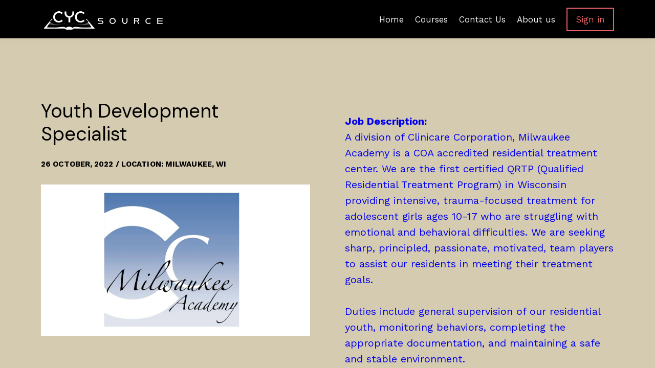

--- FILE ---
content_type: text/html;charset=UTF-8
request_url: https://www.cyc-source.com/blog/post-yds-milwaukee
body_size: 45337
content:

<!DOCTYPE html>
<html lang="en">
    <head>
        
    <title>Youth Development Specialist</title>


     <meta charset="UTF-8"> 
     <meta name="viewport" content="width=device-width, initial-scale=1"> 
     <meta name="description" content="

"> 
     <meta name="author" content="Location:  Milwaukee, WI"> 
     <meta name="twitter:card" content="summary_large_image"> 
     <meta name="twitter:site" content="@"> 
     <meta name="twitter:title" content="Youth Development Specialist"> 
     <meta name="twitter:description" content="

"> 
     <meta name="twitter:image" content="https://lwfiles.mycourse.app/school187444-public/e729ceb601198c191e620e816ff15e43.png"> 
     <meta property="og:title" content="Youth Development Specialist"> 
     <meta property="og:url" content="https://www.cyc-source.com/blog/post-yds-milwaukee"> 
     <meta property="og:type" content="article"> 
     <meta property="og:image" content="https://lwfiles.mycourse.app/school187444-public/e729ceb601198c191e620e816ff15e43.png"> 
     <meta property="og:description" content="

"> 
     <meta property="og:site_name" content="Location:  Milwaukee, WI"> 
     <meta name="csrf-token" content="4d21bea6b460b4d5bcace5e6c56173fe47c8d4873c6946bbd32f42ff5f94bd2b"> 

    <link rel="canonical" href="https://www.cyc-source.com/blog/post-yds-milwaukee"/>
		<link rel="icon" type="image/png" href="https://lwfiles.mycourse.app/school187444-public/theme/7f75b7d230389460a7ee4975f06f801e.png">
		<link rel="apple-touch-icon" type="image/png" href="https://lwfiles.mycourse.app/school187444-public/theme/7f75b7d230389460a7ee4975f06f801e.png">
		<script type='text/javascript'>var me=false;var environment='production';var imagePath='https://cdn.mycourse.app/v3.75.0';var server='//www.cyc-source.com/api/';var fileServer='https://api.us-e1.learnworlds.com/';var api='https://api.us-e1.learnworlds.com/';var lw_client='5c237aaec29c0b712f8b4567';var serverImg='https://lwfiles.mycourse.app/school187444-public/';var subscriptionMode=false;var paymentsURL='https://www.cyc-source.com/payment?product_id=';var clientURL='//www.cyc-source.com';var SITENAME='CYC Source';var WHITELABEL=true;var WHITELABEL_SETTINGS='{"learn_more_admin_disabled":false,"learn_more_others_disabled":false}';var BILLING='C';var SITE_AFFILIATES={"active":true,"commissionRate":20,"cookieExpiration":30,"maturation":30,"selfRegister":true,"displayAffiliateCustomers":true,"displayAffiliateLeads":false,"products":[{"id":"5f845b78918f7e31f1409d23","titleId":"transition-role","productType":"Course"},{"id":"61104423c9dc4043b952f913","titleId":"coach-sup","productType":"Course"},{"id":"61479327ea631a6a9d712ad3","titleId":"child-sex-abuse-prevent","productType":"Course"},{"id":"5dead0c1c29c0b41758b4585","titleId":"stress-too-much-too-little","productType":"Course"},{"id":"605119139a1fd15fc70e3ca9","titleId":"soc-emo-leadership","productType":"Course"},{"id":"606b4c002390681bba51aed2","titleId":"ethics-trnrs","productType":"Course"},{"id":"5e9f45d4d481782d7407a27b","titleId":"possibilities-opportunities","productType":"Course"},{"id":"604f93e190b73c785b25cbbd","titleId":"dev-thinking","productType":"Course"},{"id":"611196da41ee973fba611666","titleId":"grow-inclusion","productType":"Course"},{"id":"611c0792e0cfa205122c4dee","titleId":"cultural-super","productType":"Course"},{"id":"614b4cda319e8b7df52e39fa","titleId":"supervision-challenges","productType":"Course"},{"id":"604686cea6641c0a3c01af72","titleId":"human-touch","productType":"Course"},{"id":"601d9d276251a702db3bf492","titleId":"everyday-moments","productType":"Course"},{"id":"60468cd3086818705758c33e","titleId":"leadership-youthwork","productType":"Course"},{"id":"60117e7f5db8975cb014e146","titleId":"preparing-future-serving-families","productType":"Course"},{"id":"5f1067d615910a0e9528fd2b","titleId":"dev-relationships","productType":"Course"},{"id":"5d963633c29c0b40188b4580","titleId":"calming-down","productType":"Course"},{"id":"5da09bc5c29c0ba6468b456b","titleId":"calming-down-2","productType":"Course"},{"id":"5da4a344c29c0b21548b459b","titleId":"happiness-workplace-strategy","productType":"Course"},{"id":"5f5a3c29d7879b3ce60144db","titleId":"exploring-growth-mindset","productType":"Course"},{"id":"5ec6a59f03fcc842e82a3f12","titleId":"its-complicated","productType":"Course"},{"id":"5e9f3c5d257d66098147f533","titleId":"keeping-interactive","productType":"Course"},{"id":"5e838bf71e7e7a6b9415a986","titleId":"risk-happens","productType":"Course"},{"id":"5da4c2e6c29c0be0498b4598","titleId":"future-trends","productType":"Course"},{"id":"5e9f366b0e033b4303034ac4","titleId":"relationship-wizardry","productType":"Course"},{"id":"6046a24312e728305460d301","titleId":"transform-rel","productType":"Course"},{"id":"60685634279500452f061c2c","titleId":"safe-spc","productType":"Course"},{"id":"606b58d7813a25183476f5a3","titleId":"bldg-cog-so-emo-comp","productType":"Course"},{"id":"6111a583cf2fc2243a5d2c16","titleId":"nsdta-ethics-2","productType":"Course"},{"id":"61478e6865f5ab774534f4f2","titleId":"sharp-leader","productType":"Course"},{"id":"606525b19e5a5752850967b3","titleId":"wellness-digital","productType":"Course"},{"id":"604e84d340aafc4bb61591c7","titleId":"behavior-spec-trn","productType":"Course"},{"id":"5e8f73f051340b477a01ed53","titleId":"ambiguous-loss","productType":"Course"}],"paymentMethods":["paypal"],"agreement":"","minAffiliateCommissionStatus":"mature","afterLoginNavigation":{"type":"dashboard","url":"","page":{"title":"Home","slug":"home"}}};var LWSettings={"deactive_components":{"ebook":false},"components_settings":{"dailynews":{"categories":false},"posts":{"tips":false,"livecode":false}}};var LWClient={"promotions":true,"bundles":true,"integrations":true,"advanced_integrations":true,"financial_gateways":true,"theming":true,"pages_templates":true,"pages_builder_starter":true,"pages_builder_advanced_templates":true,"course_unit_completion":true,"course_unit_navigation_sequential":true,"course_unit_navigation":true,"pages_builder":true,"instructors":25,"seat_managers":10,"affiliates":true,"affiliates_partial":true,"question_bank":true,"account_manager":true,"certifications":true,"import_assessment_from_xls":true,"advanced_analytics":true,"free_courses":true,"private_courses":true,"private_enroll":true,"interactive_video":true,"white_label":true,"gamification":true,"includes":true,"admins":true,"ebooks":true,"social":true,"multilanguage":true,"subscriptions":true,"videouploader":true,"api":true,"webhooks":true,"thank_you_page":true,"after_purchase_partial_settings":true,"after_purchase_settings":true,"pdf_watermark":true,"video_watermark":true,"video_transcript":true,"video_subtitles":true,"video_headings":true,"video_skin":true,"video_elements_basic":true,"video_elements_advanced":true,"video_thumbnail":true,"video_on_click_actions":true,"video_on_show_actions":true,"integration_zoom":true,"integration_webex":true,"integration_google_meet":true,"integration_teams":true,"integration_calendly":true,"integration_hubspot":true,"livesession_multiple_accounts":true,"scorm":true,"graded_scorm":true,"analytics_advanced_queries":true,"analytics_simple_queries":true,"custom_fonts":true,"custom_code_liquid_expressions":true,"mobile_app_submit":true,"file_assignment_course_unit":true,"popups":9223372036854775807,"user_login_permission":true,"site_flavor_export":true,"site_flavor_import":true,"site_templates":9223372036854775807,"report_scheduled_tasks_allowed":20,"bulk_actions":true,"import_users":true,"import_tags":true,"custom_auth_url":true,"new_assessment_marketing_form":true,"new_assessment_file_upload":true,"webcam_upload":true,"audio_upload":true,"saml":true,"openid":true,"user_roles_create_custom":true,"user_roles_segment":true,"user_impersonation":true,"user_roles_custom_roles_create_edit":9223372036854775807,"user_roles_predefined_roles_edit":true,"user_roles_assignable_user_roles":true,"user_roles_total_users_for_all_custom_roles":9223372036854775807,"automations":true,"user_groups":true,"user_groups_max_members":200,"nps":true,"qualification":true,"mobile_analytics":true,"signup_eligibility":true,"user_progress-mark-complete":true,"funnels":9223372036854775807,"tag_manager":true,"domain_rename":true,"mass_mails":true,"ai_reporting":true,"digital_credentials":true,"cross_school_resource_sharing":true,"same_school_resource_sharing_sync":true,"user_progress_matrix":true,"course_progress_matrix":true,"after_login_pages_based_on_user_tag":true,"assessments_video_response_time":40,"assessments_audio_response_time":120,"assessments_file_upload_size":20,"site_allowed_num_sso_settings":3,"referrals":true};var oauthInfo='lw_client=5c237aaec29c0b712f8b4567&access_token=';var assetsPath='https://cdn.mycourse.app/v3.75.0/_cdnAssets';var PAGES_IN_TOPBAR=[];var currencySymbol='$';var currencyCode='USD';var currencySymbolPosition='LEFT_SIGN_NO_SPACE';var currencyDecimalsSeparator='.';var currencyThousandsSeparator=',';var currencyDecimalsNum='2';var currencyUseVedic=false;var SOCIAL_LOGINS=["facebook","twitter","linkedin","google"];var ACTIVE_SSO_CONNECTIONS=[];var LW_AUTH_ENABLED=true;var SCHOOL_LOGO='theme/bcb28a202728352471029ca7d72d855f.png';var LOGIN_FORM_TEMPLATE='loginForm2';var LOGIN_FORM_IMAGE='';var LWPackage='learning_center_299';var GATEWAYS=["stripe","paypal"];var COURSE_CONTINUE_SETTING='course';var MOBILE_SETTINGS={"mobile_logo":"","mobile_site_name":"","mobile_landing_page":null,"mobile_description":"Login to start learning","mobile_social_facebook_text":"Sign in with Facebook","mobile_social_twitter_text":"Sign in with Twitter","mobile_social_linkedin_text":"Sign in with Linkedin","disabled_signup_alert_title":"Registration Disabled","disabled_signup_alert_text":"Please visit the school page from your browser in order to register and then use the app to access your courses.","disabled_signup_label_translation":"Registration is unavailable while using the app","mobile_signup":false,"mobile_social_display":false,"mobile_display_free_courses":false,"mobile_display_paid_courses":false,"mobile_allow_purchase":false};var DP_SETTINGS={"type":"custom","cookies":false,"marketing":true,"email":true,"deletion_request":false,"rejectall":false,"guest_cookies_upd":true};var WEGLOT_ACTIVE=false;var DP_EU=false;var SITE_DISABLE_SIGNUP=false;var SITE_TRIGGER_USER_SIGNUP_ELIGIBILITY_CHECK=false;var ACTIVE_SITE_TEMPLATE='6040317d4b245f3fd720a6df';var SITE_SOCIAL_FACEBOOK='';var SITE_SOCIAL_TWITTER='';var SITE_SOCIAL_INSTAGRAM='https://www.instagram.com/CYCCBKidsRock';var SITE_SOCIAL_YOUTUBE='';var SITE_SOCIAL_LINKEDIN='';var SITE_SOCIAL_PINTEREST='';var SITE_DISABLED_APPS=["dailynews","workpad"];var USER_CUSTOM_FIELDS=[{"active":true,"required":false,"name":"Add me to the mailing list for upcoming trainings!","signup_name":"Add me to the mailing list for upcoming trainings!","type":"checkbox","key":"cf_addmetothemailinglistforupcomingtrainings","autotag":false,"icon_id":"nameIcon","icon_class":"","user_value":true,"placeholder":null,"rows":3,"maxLength":100,"enable_validation":false,"constraint_rule":"custom","validation_regex":"\/\/","validation_fail_message":"","checkbox_label":null}];var USER_SIGNUP_FIELDS=[{"active":true,"required":true,"type":"text","name":"username","order":"10","translationKey":"common.sign_up_what_name","placeholderTranslationKey":"common.sign_up_name"},{"active":true,"required":true,"type":"email","name":"email","order":"20","translationKey":"common.sign_up_what_email","placeholderTranslationKey":"common.sign_up_email"},{"active":true,"required":true,"type":"password","name":"password","order":"30","translationKey":"common.sign_up_what_password","placeholderTranslationKey":"common.sign_up_password"},{"active":true,"required":false,"type":"tel","name":"phone","order":"40","translationKey":"common.sign_up_what_phone","placeholderTranslationKey":"common.sign_up_phone"},{"active":true,"required":false,"type":"text","name":"company","order":"90","translationKey":"common.sign_up_what_company","placeholderTranslationKey":"common.sign_up_company"},{"active":true,"required":false,"name":"optin","order":"160","translationKey":"common.sign_up_optin","type":"checkbox"},{"active":true,"required":false,"name":"Add me to the mailing list for upcoming trainings!","signup_name":"Add me to the mailing list for upcoming trainings!","type":"checkbox","key":"cf_addmetothemailinglistforupcomingtrainings","autotag":false,"icon_id":"nameIcon","icon_class":"","user_value":true,"placeholder":null,"rows":3,"maxLength":100,"enable_validation":false,"constraint_rule":"custom","validation_regex":"\/\/","validation_fail_message":"","checkbox_label":null,"translationKey":"","customField":true}];var STYLES_CUSTOM_FONTS=[];var INVOICE_ADDITIONAL=false;var INVOICE_ADDITIONAL_REQUIRED=false;var INVOICE_ADDITIONAL_AUTOFILLED=true;var INVOICE_ADDITIONAL_LABEL=false;var INVOICE_ADDITIONAL_TITLE=false;var FINANCIAL_BILLING_INFO={"active":false,"locked":{"bf_name":{"values":{"active":true,"required":true},"disable":{"active":true,"required":true},"integrations":["stripe"]},"bf_address":{"values":{"active":true,"required":true},"disable":{"active":true,"required":true},"integrations":["stripe"]},"bf_country":{"values":{"active":true,"required":true},"disable":{"active":true,"required":true},"integrations":["stripe"]},"bf_postalcode":{"values":{"active":true,"required":true},"disable":{"active":true,"required":true},"integrations":["stripe"]},"bf_city":{"values":{"active":true},"disable":{"active":true},"integrations":["stripe"]},"bf_brazilian_tax_id":{"values":{"active":true},"disable":{"active":true},"integrations":["stripe"]},"bf_brazilian_states":{"values":{"active":true},"disable":{"active":true},"integrations":["stripe"]}},"standard_enabled":true,"standard":[{"active":true,"required":true,"name":"Name","signup_name":null,"type":"text","key":"bf_name","icon_id":"nameIcon","icon_class":"","user_value":null,"placeholder":null,"enable_validation":false,"constraint_rule":"custom","validation_regex":"\/\/","validation_fail_message":"","checkbox_label":null,"isFullWidth":false},{"active":true,"required":true,"name":"Address","signup_name":null,"type":"text","key":"bf_address","icon_id":"nameIcon","icon_class":"","user_value":null,"placeholder":null,"enable_validation":false,"constraint_rule":"custom","validation_regex":"\/\/","validation_fail_message":"","checkbox_label":null,"isFullWidth":false},{"active":true,"required":false,"name":"City","signup_name":null,"type":"text","key":"bf_city","icon_id":"nameIcon","icon_class":"","user_value":null,"placeholder":null,"enable_validation":false,"constraint_rule":"custom","validation_regex":"\/\/","validation_fail_message":"","checkbox_label":null,"isFullWidth":false},{"active":true,"required":true,"name":"Postal code","signup_name":null,"type":"text","key":"bf_postalcode","icon_id":"nameIcon","icon_class":"","user_value":null,"placeholder":null,"enable_validation":false,"constraint_rule":"custom","validation_regex":"\/\/","validation_fail_message":"","checkbox_label":null,"isFullWidth":false},{"active":true,"required":true,"name":"Country","signup_name":null,"type":"dropdown","key":"bf_country","icon_id":"nameIcon","icon_class":"","user_value":null,"placeholder":null,"enable_validation":false,"constraint_rule":"custom","validation_regex":"\/\/","validation_fail_message":"","checkbox_label":null,"isFullWidth":false,"options":[{"field_name":"Afghanistan","field_value":"AF"},{"field_name":"\u00c5land Islands","field_value":"AX"},{"field_name":"Albania","field_value":"AL"},{"field_name":"Algeria","field_value":"DZ"},{"field_name":"American Samoa","field_value":"AS"},{"field_name":"Andorra","field_value":"AD"},{"field_name":"Angola","field_value":"AO"},{"field_name":"Anguilla","field_value":"AI"},{"field_name":"Antarctica","field_value":"AQ"},{"field_name":"Antigua and Barbuda","field_value":"AG"},{"field_name":"Argentina","field_value":"AR"},{"field_name":"Armenia","field_value":"AM"},{"field_name":"Aruba","field_value":"AW"},{"field_name":"Australia","field_value":"AU"},{"field_name":"Austria","field_value":"AT"},{"field_name":"Azerbaijan","field_value":"AZ"},{"field_name":"Bahamas","field_value":"BS"},{"field_name":"Bahrain","field_value":"BH"},{"field_name":"Bangladesh","field_value":"BD"},{"field_name":"Barbados","field_value":"BB"},{"field_name":"Belarus","field_value":"BY"},{"field_name":"Belgium","field_value":"BE"},{"field_name":"Belize","field_value":"BZ"},{"field_name":"Benin","field_value":"BJ"},{"field_name":"Bermuda","field_value":"BM"},{"field_name":"Bhutan","field_value":"BT"},{"field_name":"Bolivia, Plurinational State of","field_value":"BO"},{"field_name":"Bonaire, Sint Eustatius and Saba","field_value":"BQ"},{"field_name":"Bosnia and Herzegovina","field_value":"BA"},{"field_name":"Botswana","field_value":"BW"},{"field_name":"Bouvet Island","field_value":"BV"},{"field_name":"Brazil","field_value":"BR"},{"field_name":"British Indian Ocean Territory","field_value":"IO"},{"field_name":"Brunei Darussalam","field_value":"BN"},{"field_name":"Bulgaria","field_value":"BG"},{"field_name":"Burkina Faso","field_value":"BF"},{"field_name":"Burundi","field_value":"BI"},{"field_name":"Cambodia","field_value":"KH"},{"field_name":"Cameroon","field_value":"CM"},{"field_name":"Canada","field_value":"CA"},{"field_name":"Cape Verde","field_value":"CV"},{"field_name":"Cayman Islands","field_value":"KY"},{"field_name":"Central African Republic","field_value":"CF"},{"field_name":"Chad","field_value":"TD"},{"field_name":"Chile","field_value":"CL"},{"field_name":"China","field_value":"CN"},{"field_name":"Christmas Island","field_value":"CX"},{"field_name":"Cocos (Keeling) Islands","field_value":"CC"},{"field_name":"Colombia","field_value":"CO"},{"field_name":"Comoros","field_value":"KM"},{"field_name":"Congo","field_value":"CG"},{"field_name":"Congo, the Democratic Republic of the","field_value":"CD"},{"field_name":"Cook Islands","field_value":"CK"},{"field_name":"Costa Rica","field_value":"CR"},{"field_name":"C\u00f4te d'Ivoire","field_value":"CI"},{"field_name":"Croatia","field_value":"HR"},{"field_name":"Cuba","field_value":"CU"},{"field_name":"Cura\u00e7ao","field_value":"CW"},{"field_name":"Cyprus","field_value":"CY"},{"field_name":"Czech Republic","field_value":"CZ"},{"field_name":"Denmark","field_value":"DK"},{"field_name":"Djibouti","field_value":"DJ"},{"field_name":"Dominica","field_value":"DM"},{"field_name":"Dominican Republic","field_value":"DO"},{"field_name":"Ecuador","field_value":"EC"},{"field_name":"Egypt","field_value":"EG"},{"field_name":"El Salvador","field_value":"SV"},{"field_name":"Equatorial Guinea","field_value":"GQ"},{"field_name":"Eritrea","field_value":"ER"},{"field_name":"Estonia","field_value":"EE"},{"field_name":"Ethiopia","field_value":"ET"},{"field_name":"Falkland Islands (Malvinas)","field_value":"FK"},{"field_name":"Faroe Islands","field_value":"FO"},{"field_name":"Fiji","field_value":"FJ"},{"field_name":"Finland","field_value":"FI"},{"field_name":"France","field_value":"FR"},{"field_name":"French Guiana","field_value":"GF"},{"field_name":"French Polynesia","field_value":"PF"},{"field_name":"French Southern Territories","field_value":"TF"},{"field_name":"Gabon","field_value":"GA"},{"field_name":"Gambia","field_value":"GM"},{"field_name":"Georgia","field_value":"GE"},{"field_name":"Germany","field_value":"DE"},{"field_name":"Ghana","field_value":"GH"},{"field_name":"Gibraltar","field_value":"GI"},{"field_name":"Greece","field_value":"GR"},{"field_name":"Greenland","field_value":"GL"},{"field_name":"Grenada","field_value":"GD"},{"field_name":"Guadeloupe","field_value":"GP"},{"field_name":"Guam","field_value":"GU"},{"field_name":"Guatemala","field_value":"GT"},{"field_name":"Guernsey","field_value":"GG"},{"field_name":"Guinea","field_value":"GN"},{"field_name":"Guinea-Bissau","field_value":"GW"},{"field_name":"Guyana","field_value":"GY"},{"field_name":"Haiti","field_value":"HT"},{"field_name":"Heard Island and McDonald Islands","field_value":"HM"},{"field_name":"Holy See (Vatican City State)","field_value":"VA"},{"field_name":"Honduras","field_value":"HN"},{"field_name":"Hong Kong","field_value":"HK"},{"field_name":"Hungary","field_value":"HU"},{"field_name":"Iceland","field_value":"IS"},{"field_name":"India","field_value":"IN"},{"field_name":"Indonesia","field_value":"ID"},{"field_name":"Iran, Islamic Republic of","field_value":"IR"},{"field_name":"Iraq","field_value":"IQ"},{"field_name":"Ireland","field_value":"IE"},{"field_name":"Isle of Man","field_value":"IM"},{"field_name":"Israel","field_value":"IL"},{"field_name":"Italy","field_value":"IT"},{"field_name":"Jamaica","field_value":"JM"},{"field_name":"Japan","field_value":"JP"},{"field_name":"Jersey","field_value":"JE"},{"field_name":"Jordan","field_value":"JO"},{"field_name":"Kazakhstan","field_value":"KZ"},{"field_name":"Kenya","field_value":"KE"},{"field_name":"Kiribati","field_value":"KI"},{"field_name":"Korea, Democratic People's Republic of","field_value":"KP"},{"field_name":"Korea, Republic of","field_value":"KR"},{"field_name":"Kuwait","field_value":"KW"},{"field_name":"Kyrgyzstan","field_value":"KG"},{"field_name":"Lao People's Democratic Republic","field_value":"LA"},{"field_name":"Latvia","field_value":"LV"},{"field_name":"Lebanon","field_value":"LB"},{"field_name":"Lesotho","field_value":"LS"},{"field_name":"Liberia","field_value":"LR"},{"field_name":"Libya","field_value":"LY"},{"field_name":"Liechtenstein","field_value":"LI"},{"field_name":"Lithuania","field_value":"LT"},{"field_name":"Luxembourg","field_value":"LU"},{"field_name":"Macao","field_value":"MO"},{"field_name":"Macedonia, the former Yugoslav Republic of","field_value":"MK"},{"field_name":"Madagascar","field_value":"MG"},{"field_name":"Malawi","field_value":"MW"},{"field_name":"Malaysia","field_value":"MY"},{"field_name":"Maldives","field_value":"MV"},{"field_name":"Mali","field_value":"ML"},{"field_name":"Malta","field_value":"MT"},{"field_name":"Marshall Islands","field_value":"MH"},{"field_name":"Martinique","field_value":"MQ"},{"field_name":"Mauritania","field_value":"MR"},{"field_name":"Mauritius","field_value":"MU"},{"field_name":"Mayotte","field_value":"YT"},{"field_name":"Mexico","field_value":"MX"},{"field_name":"Micronesia, Federated States of","field_value":"FM"},{"field_name":"Moldova, Republic of","field_value":"MD"},{"field_name":"Monaco","field_value":"MC"},{"field_name":"Mongolia","field_value":"MN"},{"field_name":"Montenegro","field_value":"ME"},{"field_name":"Montserrat","field_value":"MS"},{"field_name":"Morocco","field_value":"MA"},{"field_name":"Mozambique","field_value":"MZ"},{"field_name":"Myanmar","field_value":"MM"},{"field_name":"Namibia","field_value":"NA"},{"field_name":"Nauru","field_value":"NR"},{"field_name":"Nepal","field_value":"NP"},{"field_name":"Netherlands","field_value":"NL"},{"field_name":"New Caledonia","field_value":"NC"},{"field_name":"New Zealand","field_value":"NZ"},{"field_name":"Nicaragua","field_value":"NI"},{"field_name":"Niger","field_value":"NE"},{"field_name":"Nigeria","field_value":"NG"},{"field_name":"Niue","field_value":"NU"},{"field_name":"Norfolk Island","field_value":"NF"},{"field_name":"Northern Mariana Islands","field_value":"MP"},{"field_name":"Norway","field_value":"NO"},{"field_name":"Oman","field_value":"OM"},{"field_name":"Pakistan","field_value":"PK"},{"field_name":"Palau","field_value":"PW"},{"field_name":"Palestinian Territory, Occupied","field_value":"PS"},{"field_name":"Panama","field_value":"PA"},{"field_name":"Papua New Guinea","field_value":"PG"},{"field_name":"Paraguay","field_value":"PY"},{"field_name":"Peru","field_value":"PE"},{"field_name":"Philippines","field_value":"PH"},{"field_name":"Pitcairn","field_value":"PN"},{"field_name":"Poland","field_value":"PL"},{"field_name":"Portugal","field_value":"PT"},{"field_name":"Puerto Rico","field_value":"PR"},{"field_name":"Qatar","field_value":"QA"},{"field_name":"R\u00e9union","field_value":"RE"},{"field_name":"Romania","field_value":"RO"},{"field_name":"Russian Federation","field_value":"RU"},{"field_name":"Rwanda","field_value":"RW"},{"field_name":"Saint Barth\u00e9lemy","field_value":"BL"},{"field_name":"Saint Helena, Ascension and Tristan da Cunha","field_value":"SH"},{"field_name":"Saint Kitts and Nevis","field_value":"KN"},{"field_name":"Saint Lucia","field_value":"LC"},{"field_name":"Saint Martin (French part)","field_value":"MF"},{"field_name":"Saint Pierre and Miquelon","field_value":"PM"},{"field_name":"Saint Vincent and the Grenadines","field_value":"VC"},{"field_name":"Samoa","field_value":"WS"},{"field_name":"San Marino","field_value":"SM"},{"field_name":"Sao Tome and Principe","field_value":"ST"},{"field_name":"Saudi Arabia","field_value":"SA"},{"field_name":"Senegal","field_value":"SN"},{"field_name":"Serbia","field_value":"RS"},{"field_name":"Seychelles","field_value":"SC"},{"field_name":"Sierra Leone","field_value":"SL"},{"field_name":"Singapore","field_value":"SG"},{"field_name":"Sint Maarten (Dutch part)","field_value":"SX"},{"field_name":"Slovakia","field_value":"SK"},{"field_name":"Slovenia","field_value":"SI"},{"field_name":"Solomon Islands","field_value":"SB"},{"field_name":"Somalia","field_value":"SO"},{"field_name":"South Africa","field_value":"ZA"},{"field_name":"South Georgia and the South Sandwich Islands","field_value":"GS"},{"field_name":"South Sudan","field_value":"SS"},{"field_name":"Spain","field_value":"ES"},{"field_name":"Sri Lanka","field_value":"LK"},{"field_name":"Sudan","field_value":"SD"},{"field_name":"Suriname","field_value":"SR"},{"field_name":"Svalbard and Jan Mayen","field_value":"SJ"},{"field_name":"Swaziland","field_value":"SZ"},{"field_name":"Sweden","field_value":"SE"},{"field_name":"Switzerland","field_value":"CH"},{"field_name":"Syrian Arab Republic","field_value":"SY"},{"field_name":"Taiwan","field_value":"TW"},{"field_name":"Tajikistan","field_value":"TJ"},{"field_name":"Tanzania, United Republic of","field_value":"TZ"},{"field_name":"Thailand","field_value":"TH"},{"field_name":"Timor-Leste","field_value":"TL"},{"field_name":"Togo","field_value":"TG"},{"field_name":"Tokelau","field_value":"TK"},{"field_name":"Tonga","field_value":"TO"},{"field_name":"Trinidad and Tobago","field_value":"TT"},{"field_name":"Tunisia","field_value":"TN"},{"field_name":"Turkey","field_value":"TR"},{"field_name":"Turkmenistan","field_value":"TM"},{"field_name":"Turks and Caicos Islands","field_value":"TC"},{"field_name":"Tuvalu","field_value":"TV"},{"field_name":"Uganda","field_value":"UG"},{"field_name":"Ukraine","field_value":"UA"},{"field_name":"United Arab Emirates","field_value":"AE"},{"field_name":"United Kingdom","field_value":"GB"},{"field_name":"United States","field_value":"US"},{"field_name":"United States Minor Outlying Islands","field_value":"UM"},{"field_name":"Uruguay","field_value":"UY"},{"field_name":"Uzbekistan","field_value":"UZ"},{"field_name":"Vanuatu","field_value":"VU"},{"field_name":"Venezuela, Bolivarian Republic of","field_value":"VE"},{"field_name":"Viet Nam","field_value":"VN"},{"field_name":"Virgin Islands, British","field_value":"VG"},{"field_name":"Virgin Islands, U.S.","field_value":"VI"},{"field_name":"Wallis and Futuna","field_value":"WF"},{"field_name":"Western Sahara","field_value":"EH"},{"field_name":"Yemen","field_value":"YE"},{"field_name":"Zambia","field_value":"ZM"},{"field_name":"Zimbabwe","field_value":"ZW"}]},{"active":true,"required":false,"name":"Business TAX ID","signup_name":null,"type":"text","key":"bf_taxid","icon_id":"nameIcon","icon_class":"","user_value":null,"placeholder":null,"enable_validation":false,"constraint_rule":"custom","validation_regex":"\/\/","validation_fail_message":"","checkbox_label":null,"isFullWidth":false}],"boleto":[{"active":true,"required":false,"name":"Brazilian Tax ID","signup_name":null,"type":"text","key":"bf_brazilian_tax_id","icon_id":"nameIcon","icon_class":"","user_value":null,"placeholder":null,"enable_validation":true,"constraint_rule":"custom","validation_regex":"\/^([0-9]{3}|[0-9]{2}).[0-9]{3}.[0-9]{3}([-][0-9]{2}|(\/([0-9]{4}\\-([0-9]{2}))))$\/","validation_fail_message":"Invalid Tax id format. Example 000.000.000-00 or 00.000.000\/0000-00","checkbox_label":null,"isFullWidth":false},{"active":true,"required":false,"name":"Brazilian State","signup_name":null,"type":"dropdown","key":"bf_brazilian_states","icon_id":"nameIcon","icon_class":"","user_value":null,"placeholder":null,"enable_validation":false,"constraint_rule":"custom","validation_regex":"\/\/","validation_fail_message":"","checkbox_label":null,"isFullWidth":false,"options":[{"field_name":"Acre","field_value":"AC"},{"field_name":"Alagoas","field_value":"AL"},{"field_name":"Amap\u00e1","field_value":"AP"},{"field_name":"Amazonas","field_value":"AM"},{"field_name":"Bahia","field_value":"BA"},{"field_name":"Cear\u00e1","field_value":"CE"},{"field_name":"Distrito Federal","field_value":"DF"},{"field_name":"Esp\u00edrito Santo","field_value":"ES"},{"field_name":"Goi\u00e1s","field_value":"GO"},{"field_name":"Maranh\u00e3o","field_value":"MA"},{"field_name":"Mato Grosso","field_value":"MT"},{"field_name":"Mato Grosso do Sul","field_value":"MS"},{"field_name":"Minas Gerais","field_value":"MG"},{"field_name":"Par\u00e1","field_value":"PA"},{"field_name":"Para\u00edba","field_value":"PB"},{"field_name":"Paran\u00e1","field_value":"PR"},{"field_name":"Pernambuco","field_value":"PE"},{"field_name":"Piau\u00ed","field_value":"PI"},{"field_name":"Rio de Janeiro","field_value":"RJ"},{"field_name":"Rio Grande do Norte","field_value":"RN"},{"field_name":"Rio Grande do Sul","field_value":"RS"},{"field_name":"Rond\u00f4nia","field_value":"RO"},{"field_name":"Roraima","field_value":"RR"},{"field_name":"Santa Catarina","field_value":"SC"},{"field_name":"S\u00e3o Paulo","field_value":"SP"},{"field_name":"Sergipe","field_value":"SE"},{"field_name":"Tocantins","field_value":"TO"}]}],"boleto_enabled":false,"fields":[]};var TAX_SERVICE={"name":"","enabled":null,"has_billing_details":false,"has_checkout_tax_analysis":false,"has_stripe_tax_rates":false,"has_invoice_preview":false,"has_business_tax_validation":false,"throws_errors":false};var STRIPE_ACCOUNT_COUNTRY='US';var STRIPE_CONNECT_ACCOUNT_ID='acct_1LnnaCBU0EaZ2FzI';var ACTIVE_STRIPE_SOURCE_PAYMENT_METHODS=[];var FINANCIAL_STRIPE_BILLING_ADDRESS=false;var FINANCIAL_STRIPE_DISABLE_LINK=false;var FINANCIAL_STRIPE_VAT=false;var FINANCIAL_TERMS=false;var SCHOOL_SUPPORT={"teacher":null,"tech":null};var currentSiteTemplateStyles={"typography":{"*":{"fontFamily":"Barlow"},"learnworlds-overline-text":{"fontFamily":"Work Sans","fontSize":15,"fontWeight":"bold","letterSpacing":"0.1","lineHeight":"1.55","textTransform":"uppercase"},"learnworlds-quote-text":{"fontFamily":"Work Sans","fontSize":32,"fontWeight":"normal","letterSpacing":"0","lineHeight":"1.55","textTransform":"none"},"learnworlds-heading-small":{"fontFamily":"DM Sans","fontWeight":"normal","fontSize":38,"opacity":1,"letterSpacing":"0","lineHeight":"1.2","textTransform":"none"},"learnworlds-heading-normal":{"fontFamily":"DM Sans","fontWeight":"normal","fontSize":52,"opacity":1,"letterSpacing":"-1","lineHeight":"1.1","textTransform":"none"},"learnworlds-heading-large":{"fontFamily":"DM Sans","fontWeight":"normal","fontSize":62,"opacity":1,"letterSpacing":"-2","lineHeight":"1.1","textTransform":"capitalize"},"learnworlds-subheading-small":{"fontFamily":"DM Sans","fontWeight":"normal","fontSize":22,"opacity":1,"letterSpacing":"0","lineHeight":"1.2","textTransform":"none"},"learnworlds-subheading-normal":{"fontFamily":"DM Sans","fontWeight":"normal","fontSize":38,"opacity":1,"letterSpacing":"-1","lineHeight":"1.3","textTransform":"none"},"learnworlds-subheading-large":{"fontFamily":"DM Sans","fontWeight":"normal","fontSize":52,"opacity":1,"letterSpacing":"0","lineHeight":"1.2","textTransform":"none"},"learnworlds-heading3-small":{"fontFamily":"DM Sans","fontWeight":"normal","fontSize":18,"opacity":1,"letterSpacing":"0","lineHeight":"1.4","textTransform":"none"},"learnworlds-heading3-normal":{"fontFamily":"DM Sans","fontWeight":"normal","fontSize":22,"opacity":1,"letterSpacing":"-0.2","lineHeight":"1.5","textTransform":"none"},"learnworlds-heading3-large":{"fontFamily":"DM Sans","fontWeight":"normal","fontSize":38,"opacity":1,"letterSpacing":"-0.4","lineHeight":"1.2","textTransform":"none"},"learnworlds-heading4-small":{"fontFamily":"DM Sans","fontWeight":"normal","fontSize":14,"opacity":1,"letterSpacing":"0","lineHeight":"1.4","textTransform":"none"},"learnworlds-heading4-normal":{"fontFamily":"DM Sans","fontWeight":"normal","fontSize":18,"opacity":1,"letterSpacing":"0","lineHeight":"1.4","textTransform":"none"},"learnworlds-heading4-large":{"fontFamily":"DM Sans","fontWeight":"normal","fontSize":22,"opacity":1,"letterSpacing":"0","lineHeight":"1.4","textTransform":"none"},"learnworlds-main-text-tiny":{"fontFamily":"Work Sans","fontWeight":"normal","fontSize":10,"opacity":1,"letterSpacing":"0","lineHeight":"1.55","textTransform":"none"},"learnworlds-main-text-very-small":{"fontFamily":"Work Sans","fontWeight":"normal","fontSize":14,"opacity":1,"letterSpacing":"0","lineHeight":"1.55","textTransform":"none"},"learnworlds-main-text-small":{"fontFamily":"Work Sans","fontWeight":"normal","fontSize":14,"opacity":1,"letterSpacing":"-0.3","lineHeight":"1.8","textTransform":"none"},"learnworlds-main-text-normal":{"fontFamily":"Work Sans","fontWeight":"normal","fontSize":17,"opacity":1,"letterSpacing":"0","lineHeight":"1.8","textTransform":"none"},"learnworlds-main-text-large":{"fontFamily":"Work Sans","fontWeight":"normal","fontSize":20,"opacity":1,"letterSpacing":"0","lineHeight":"1.55","textTransform":"none"},"learnworlds-main-text-very-large":{"fontFamily":"Work Sans","fontWeight":"normal","fontSize":50,"opacity":1,"letterSpacing":"0","lineHeight":"1.55","textTransform":"none"},"learnworlds-main-text-huge":{"fontFamily":"Work Sans","fontWeight":"normal","fontSize":140,"opacity":1,"letterSpacing":"-1","lineHeight":"1","textTransform":"capitalize"},"learnworlds-size-small":{"paddingTop":70,"paddingBottom":70},"learnworlds-size-normal":{"paddingTop":120,"paddingBottom":120},"learnworlds-size-large":{"paddingTop":180,"paddingBottom":180},"learnworlds-size-extra-large":{"paddingTop":220,"paddingBottom":220}},"input":{"learnworlds-button-large":{"fontFamily":"Work Sans","fontWeight":"bold","fontSize":"23","letterSpacing":"-0.3","textTransform":"none","borderRadius":"4","paddingTop":20,"paddingRight":60,"paddingBottom":20,"paddingLeft":60},"learnworlds-button-normal":{"fontFamily":"Work Sans","fontWeight":"bold","fontSize":18,"letterSpacing":"0","textTransform":"none","borderRadius":8,"paddingTop":15,"paddingRight":40,"paddingBottom":15,"paddingLeft":40},"learnworlds-button-small":{"fontFamily":"Work Sans","fontWeight":"normal","fontSize":14,"letterSpacing":"0","textTransform":"none","borderRadius":8,"paddingTop":11,"paddingRight":32,"paddingBottom":11,"paddingLeft":32},"learnworlds-input-large":{"fontFamily":"Work Sans","fontWeight":"normal","fontSize":20,"letterSpacing":"0","textTransform":"none","borderRadius":8,"paddingTop":20,"paddingRight":24,"paddingBottom":20,"paddingLeft":24},"learnworlds-input-normal":{"fontFamily":"Work Sans","fontWeight":"normal","fontSize":18,"letterSpacing":"0","textTransform":"none","borderRadius":8,"paddingTop":15,"paddingRight":24,"paddingBottom":15,"paddingLeft":24},"learnworlds-input-small":{"fontFamily":"Work Sans","fontWeight":"normal","fontSize":14,"letterSpacing":"0","textTransform":"none","borderRadius":8,"paddingTop":11,"paddingRight":22,"paddingBottom":11,"paddingLeft":22}},"colors":{"lw-brand-bg":{"color":"#000000","textType":"light","lessVars":{"brand-color":"#000000","text-over-brandbg-color":"@light-text-color"}},"lw-dark-bg":{"color":"#282828","textType":"light","lessVars":{"dark-bg-color":"#282828","text-over-darkbg-color":"@light-text-color"}},"lw-light-bg":{"color":"#F4F4F4","textType":"dark","lessVars":{"light-bg-color":"#F4F4F4","text-over-lightbg-color":"@dark-text-color"}},"lw-brand-accent1-bg":{"color":"#D9BC6C","textType":"light","lessVars":{"brand-accent1-color":"#D9BC6C","text-over-brandaccent1bg-color":"@light-text-color"}},"lw-brand-accent2-bg":{"color":"#E76264","textType":"light","lessVars":{"brand-accent2-color":"#E76264","text-over-brandaccent2bg-color":"@light-text-color"}},"lw-light-text":{"color":"#F6F8FF","lessVars":{"lw-light-text":"#F6F8FF","light-text-color":"#F6F8FF"}},"lw-dark-text":{"color":"#000000","lessVars":{"lw-dark-text":"#323951","dark-text-color":"#000000"}},"lw-body-bg":{"color":"#FFFFFF","textType":"dark","lessVars":{"body-bg":"#FFFFFF","body-bg-color":"#FFFFFF","text-over-bodybg-color":"@dark-text-color"}},"lw-link-text":{"color":"#2659F0","lessVars":{"link-text-color":"#2659F0"}}},"fonts":["DM Sans","Work Sans","Open Sans"]};var admins_commission=false;var assessments_video_response_time=40;var assessments_audio_response_time=120;var assessments_file_upload_size=20;var COMPANION_URL='https://medialibrary.mycourse.app';var dateFormat={"short":"DD MMM YYYY","shortWithTime":"DD MMM YYYY HH:mm","long":"D MMMM, YYYY","longWithTime":"D MMMM, YYYY HH:mm"};var site_enable_contextual_cookies=false;var SITE_PASSWORD_SETTINGS={"has_unmask_enabled":false,"has_confirm_enabled":false,"minimum_characters":"6","maximum_characters":"50","check_uppercase":false,"check_lowercase":false,"check_digit":false,"check_special_chars":false};var userImpersonation=false;var activeSiteTemplate='6040317d4b245f3fd720a6df';</script>
		<script type='text/javascript'>var pageState={"id":"635972d65a898504cd6851ca","slug":"post-yds-milwaukee","pageSource":null,"sections":{"section_1597072415494_5":{"sectionType":"section","sectionId":"section_1597072415494_5","styles":{"desktop":{"#section_1597072415494_5 __DOT__js-learnworlds-overlay":{"display":"block","backgroundColor":"#f3e3ba"},"#section_1597072415494_5":{"backgroundColor":"#9e9e9e"}}},"anchor":"","videoMediaData":{"params":{"autoplay":true,"mute":true,"loop":false,"popup":false}},"embedMediaData":null,"imageMediaData":null,"svgMediaData":null,"selectedMedia":null,"version":"v1","responsiveHeightClass":{"desktop":"","tablet-portrait":"","tablet-landscape":"","smartphone-portrait":"","smartphone-landscape":""},"responsiveAlignmentClass":{"desktop":"","tablet-portrait":"","tablet-landscape":"","smartphone-portrait":"","smartphone-landscape":""},"itemVisibilitySettings":null}},"elements":{"el_1597072415604_11":{"elementType":"column-wrapper","elementId":"el_1597072415604_11","styles":null,"linkData":[],"responsiveAlignmentClass":{"desktop":"","tablet-portrait":"","tablet-landscape":"","smartphone-portrait":"","smartphone-landscape":""},"responsiveColumnGutterClass":{"desktop":"","tablet-portrait":"","tablet-landscape":"","smartphone-portrait":"","smartphone-landscape":""},"responsiveColumnsWrapperTypeClass":{"desktop":"","tablet-portrait":"","tablet-landscape":"","smartphone-portrait":"","smartphone-landscape":""},"itemVisibilitySettings":null},"el_1597072415605_12":{"elementType":"column","elementId":"el_1597072415605_12","styles":null,"linkData":[],"selectedMedia":"","imageMediaData":null,"svgMediaData":null,"responsiveAlignmentClass":{"desktop":"learnworlds-align-left","tablet-portrait":"","tablet-landscape":"","smartphone-portrait":"","smartphone-landscape":""},"itemVisibilitySettings":null},"el_1597072415606_13":{"elementType":"column","elementId":"el_1597072415606_13","styles":null,"linkData":[],"selectedMedia":"","imageMediaData":null,"svgMediaData":null,"responsiveAlignmentClass":{"desktop":"","tablet-portrait":"","tablet-landscape":"","smartphone-portrait":"","smartphone-landscape":""},"itemVisibilitySettings":null},"el_1658673100713_354":{"version":"v1","elementType":"text","elementId":"el_1658673100713_354","styles":{"desktop":{"#el_1658673100713_354":{"paddingTop":"0px"}}},"linkData":{"linkType":"weblink","linkTo":"https:\/\/www.clinicarecorp.com\/careers\/application.php?jobID=9","linkToExtra":"","linkOpen":"new"},"visibility":""}},"components":{"component_1597072415601_7":{"componentType":"blogAboveTheFold","componentId":"component_1597072415601_7","itemVisibilitySettings":null,"template":"blogAboveTheFoldTemplate3"}},"topbar":null,"has_single_topbar_status":null,"has_single_footer_status":null,"footer":null,"type":"blog_post","responsive_font_scale":{"desktop":100,"tablet-portrait":90,"smartphone-portrait":80,"tablet-landscape":100,"smartphone-landscape":80},"additionalData":[],"funnelId":null,"ebookData":null,"courseTitleId":null,"title":"Youth Development Specialist","author_name":"Location:  Milwaukee, WI","image":"https:\/\/lwfiles.mycourse.app\/school187444-public\/e729ceb601198c191e620e816ff15e43.png","description":"\n\n","published":1666806486.94811,"categories":[]};</script>
		<script type='text/javascript'>var pagePopups=[];</script>
		<script type='text/javascript'>var pageGroups=[];</script>
		<script type='text/javascript'>var globalTopbar={"logged-in":{"sectionId":"section_1564405797906_0","components":{"component_1593094758262_3":{"version":"v1","componentType":"hamburger-menu","componentId":"component_1593094758262_3","styles":null,"itemVisibilitySettings":null},"component_1615030898422_45":{"componentType":"navigation-menu","componentId":"component_1615030898422_45","template":"navigationMenu1","styles":{"desktop":{"#component_1615030898422_45 __DOT__lw-topbar-option-link":[],"#component_1615030898422_45 __DOT__lw-topbar-option-link:not(__DOT__button-like)":{"color":"#F6F8FF"}}},"hoverEnabled":true,"hoverEffect":"","activeLinkDisplay":true,"fontWeight":0,"fontSize":0,"letterSpacing":0,"menuLinksAppearance":"textOnly","menuLinksSize":"","items":[{"id":"menuItem10","inHamburger":true,"label":"Start","linkData":{"linkType":"pagelink","linkTo":"home","linkToExtra":"","linkOpen":"default","href":"\/home"},"subItems":[],"borderRadius":0},{"id":"menuItem9","inHamburger":true,"label":"Courses","linkData":{"linkOpen":"default","linkTo":"courses","linkToExtra":"","linkType":"pagelink","href":"\/pages\/courses"},"subItems":[]},{"id":"menuItem11","inHamburger":true,"label":"Community","linkData":{"linkOpen":"default","linkTo":"social","linkToExtra":"","linkType":"appslink","href":"\/social"},"subItems":[]},{"id":"menuItem12","appearance":"","inHamburger":true,"label":"Other Students","linkData":{"linkType":"appslink","linkTo":"people","linkToExtra":"","linkOpen":"new","href":"\/people"},"subItems":[]},{"id":"menuItem16","appearance":"","inHamburger":true,"label":"Me","linkData":[],"subItems":[{"id":"menuItem17","appearance":"","inHamburger":true,"label":"Inbox","linkData":{"linkType":"appslink","linkTo":"inbox","linkToExtra":"","linkOpen":"default","href":"\/inbox"}},{"id":"menuItem18","appearance":"","inHamburger":true,"label":"Profile","linkData":{"linkType":"appslink","linkTo":"profile","linkToExtra":"","linkOpen":"default","href":"\/profile"}},{"id":"menuItem19","appearance":"","inHamburger":true,"label":"Account","linkData":{"linkType":"appslink","linkTo":"account","linkToExtra":"","linkOpen":"default","href":"\/account"}},{"id":"menuItem20","appearance":"textOnlyAccent1","inHamburger":true,"label":"Sign out","linkData":{"linkType":"signout","href":false}}]}],"itemVisibilitySettings":null}},"sticksOnScroll":false,"transparentBackground":"","hidden":"","content":"<section class=\"js-learnworlds-section learnworlds-section lw-topbar stretched-bg js-change-image-node lw-brand-bg\" data-section-id=\"topbar1\" data-magic=\"background-image\" id=\"section_1564405797906_0\">\n\n    <div class=\"lw-h-row js-same-content-wrapper\">\n\n        <div class=\"learnworlds-section-content js-learnworlds-section-content wide\">\n            <div class=\"lw-cols js-same-content-wrapper\" data-node-type=\"columnWrapper\" id=\"el_1617980538022_195\">\n\n                <div class=\"lw-topbar-logo-col col flex-item with-flexible-parts ai-s flex-none justify-content-flex-start js-same-content-child\" data-node-type=\"column\" id=\"el_1593094758411_20\">\n                    <div class=\"lw-topbar-logo-wrapper flex-item with-flexible-parts va-c\">\n                        <img class=\"learnworlds-element lw-logo js-change-image-node\" data-node-type=\"image\" data-magic=\"image\" src=\"https:\/\/lwfiles.mycourse.app\/school187444-public\/fd72ab5ea3ead48f00cb55991730b5e6.png\" id=\"el_1593094758413_21\">\n                    <\/div>\n                <\/div>\n\n                <div class=\"hide-tp hide-sl hide-sp col flex-item with-flexible-parts ai-s flex-1 js-same-content-child\" data-node-type=\"column\" id=\"el_1593094758419_22\"><\/div>\n\n                <div class=\"hide-tp hide-sl hide-sp col flex-item with-flexible-parts ai-s flex-1 justify-content-flex-end js-same-content-child\" data-node-type=\"column\" id=\"el_1593094758422_23\">\n                    <div class=\"flex-item with-flexible-parts va-c\"> \n                        <div class=\"lw-topbar-menu-wrapper flexible-cnt-wrapper js-lw-flexible-wrapper js-component link-distance-normal\" data-node-type=\"navigation-menu\" id=\"component_1615030898422_45\" data-random-render-menu-component=\"menu_component_1761575504403_333\">\n<nav class=\"lw-topbar-menu  with-hover      \">\n\t<ul class=\"lw-topbar-options with-flexible-parts align-items-center\">\n\t\t\n\n\t\t\t\n\t\t\t\t\n\t\t\t\n\n\t\t\t\n\t\t\t\t\n\t\t\t\n\n\t\t\t\n\t\t\t\t\n\t\t\t\n\n\t\t\t\n\n\t\t\t\n\n\n\t\t\t<li class=\"lw-topbar-option\">\n\t\t\t\t\n\t\t\t\t\t<a id=\"menuItem10\" style=\"\" href=\"\/home\" class=\"lw-topbar-option-link learnworlds-main-text-normal js-menu-item lw-brand-text text-only  js-linked-node\" data-interactive-link-type=\"pagelink\" data-interactive-link-var1=\"home\" data-interactive-link-var2=\"\" data-interactive-link-window=\"default\">\n\t\t\t\t\t\t<span class=\"lw-topbar-option-link-lbl nowrap\">Start<\/span>\n\t\t\t\t\t\t\n\t\t\t\t\t<\/a>\n\t\t\t\t\n\n\t\t\t\t\n\t\t\t\t\t\n\t\t\t\t\n\n\t\t\t\t\n\t\t\t<\/li>\n\t\t\n\n\t\t\t\n\t\t\t\t\n\t\t\t\n\n\t\t\t\n\t\t\t\t\n\t\t\t\n\n\t\t\t\n\t\t\t\t\n\t\t\t\n\n\t\t\t\n\n\t\t\t\n\n\n\t\t\t<li class=\"lw-topbar-option\">\n\t\t\t\t\n\t\t\t\t\t<a id=\"menuItem9\" style=\"\" href=\"\/courses\" class=\"lw-topbar-option-link learnworlds-main-text-normal js-menu-item lw-brand-text text-only  js-linked-node\" data-interactive-link-type=\"pagelink\" data-interactive-link-var1=\"courses\" data-interactive-link-var2=\"\" data-interactive-link-window=\"default\">\n\t\t\t\t\t\t<span class=\"lw-topbar-option-link-lbl nowrap\">Courses<\/span>\n\t\t\t\t\t\t\n\t\t\t\t\t<\/a>\n\t\t\t\t\n\n\t\t\t\t\n\t\t\t\t\t\n\t\t\t\t\n\n\t\t\t\t\n\t\t\t<\/li>\n\t\t\n\n\t\t\t\n\t\t\t\t\n\t\t\t\n\n\t\t\t\n\t\t\t\t\n\t\t\t\n\n\t\t\t\n\t\t\t\t\n\t\t\t\n\n\t\t\t\n\n\t\t\t\n\n\n\t\t\t<li class=\"lw-topbar-option\">\n\t\t\t\t\n\t\t\t\t\t<a id=\"menuItem11\" style=\"\" href=\"\/social\" class=\"lw-topbar-option-link learnworlds-main-text-normal js-menu-item lw-brand-text text-only  js-linked-node\" data-interactive-link-type=\"appslink\" data-interactive-link-var1=\"social\" data-interactive-link-var2=\"\" data-interactive-link-window=\"default\">\n\t\t\t\t\t\t<span class=\"lw-topbar-option-link-lbl nowrap\">Community<\/span>\n\t\t\t\t\t\t\n\t\t\t\t\t<\/a>\n\t\t\t\t\n\n\t\t\t\t\n\t\t\t\t\t\n\t\t\t\t\n\n\t\t\t\t\n\t\t\t<\/li>\n\t\t\n\n\t\t\t\n\t\t\t\t\n\t\t\t\n\n\t\t\t\n\t\t\t\t\n\t\t\t\n\n\t\t\t\n\t\t\t\t\n\t\t\t\n\n\t\t\t\n\n\t\t\t\n\n\n\t\t\t<li class=\"lw-topbar-option\">\n\t\t\t\t\n\t\t\t\t\t<a id=\"menuItem12\" style=\"\" href=\"\/people\" target=\"_blank\" class=\"lw-topbar-option-link learnworlds-main-text-normal js-menu-item lw-brand-text text-only  js-linked-node\" data-interactive-link-type=\"appslink\" data-interactive-link-var1=\"people\" data-interactive-link-var2=\"\" data-interactive-link-window=\"new\">\n\t\t\t\t\t\t<span class=\"lw-topbar-option-link-lbl nowrap\">Other Students<\/span>\n\t\t\t\t\t\t\n\t\t\t\t\t<\/a>\n\t\t\t\t\n\n\t\t\t\t\n\t\t\t\t\t\n\t\t\t\t\n\n\t\t\t\t\n\t\t\t<\/li>\n\t\t\n\n\t\t\t\n\t\t\t\t\n\t\t\t\n\n\t\t\t\n\t\t\t\t\n\t\t\t\n\n\t\t\t\n\t\t\t\t\n\t\t\t\n\n\t\t\t\n\n\t\t\t\n\n\n\t\t\t<li class=\"lw-topbar-option\">\n\t\t\t\t\n\t\t\t\t\t<div id=\"menuItem16\" style=\"\" class=\"lw-topbar-option-link learnworlds-main-text-normal js-menu-item lw-brand-text text-only js-with-submenu-list with-submenu \">\n\t\t\t\t\t\t<span class=\"lw-topbar-option-link-lbl nowrap\">Me<\/span>\n\t\t\t\t\t\t\n\t\t\t\t\t<\/div>\n\t\t\t\t\n\n\t\t\t\t\n\t\t\t\t\t\n\t\t\t\t\t\t<ul class=\"lw-topbar-submenu js-submenu-list\" style=\"background-color: rgb(0, 0, 0);\">\n\t\t\t\t\t\t\t\n\n\t\t\t\t\t\t\t\t\n\t\t\t\t\t\t\t\t\t\n\t\t\t\t\t\t\t\t\n\n\t\t\t\t\t\t\t\t\n\t\t\t\t\t\t\t\t\t\n\t\t\t\t\t\t\t\t\n\n\t\t\t\t\t\t\t\t\n\t\t\t\t\t\t\t\t\t\n\t\t\t\t\t\t\t\t\n\n\t\t\t\t\t\t\t\t\n\n\t\t\t\t\t\t\t\t\n\n\t\t\t\t\t\t\t\t<li class=\"lw-topbar-submenu-item js-submenu-item\">\n\t\t\t\t\t\t\t\t\t\n\t\t\t\t\t\t\t\t\t\t<a id=\"menuItem17\" style=\"\" href=\"\/inbox\" class=\"lw-topbar-option-link learnworlds-main-text-normal lw-brand-text text-only  js-linked-node\" data-interactive-link-type=\"appslink\" data-interactive-link-var1=\"inbox\" data-interactive-link-var2=\"\" data-interactive-link-window=\"default\">\n\t\t\t\t\t\t\t\t\t\t\tInbox\n\t\t\t\t\t\t\t\t\t\t\t\n\t\t\t\t\t\t\t\t\t\t<\/a>\n\t\t\t\t\t\t\t\t\t\n\t\t\t\t\t\t\t\t<\/li>\n\n\t\t\t\t\t\t\t\n\n\t\t\t\t\t\t\t\t\n\t\t\t\t\t\t\t\t\t\n\t\t\t\t\t\t\t\t\n\n\t\t\t\t\t\t\t\t\n\t\t\t\t\t\t\t\t\t\n\t\t\t\t\t\t\t\t\n\n\t\t\t\t\t\t\t\t\n\t\t\t\t\t\t\t\t\t\n\t\t\t\t\t\t\t\t\n\n\t\t\t\t\t\t\t\t\n\n\t\t\t\t\t\t\t\t\n\n\t\t\t\t\t\t\t\t<li class=\"lw-topbar-submenu-item js-submenu-item\">\n\t\t\t\t\t\t\t\t\t\n\t\t\t\t\t\t\t\t\t\t<a id=\"menuItem18\" style=\"\" href=\"\/profile\" class=\"lw-topbar-option-link learnworlds-main-text-normal lw-brand-text text-only  js-linked-node\" data-interactive-link-type=\"appslink\" data-interactive-link-var1=\"profile\" data-interactive-link-var2=\"\" data-interactive-link-window=\"default\">\n\t\t\t\t\t\t\t\t\t\t\tProfile\n\t\t\t\t\t\t\t\t\t\t\t\n\t\t\t\t\t\t\t\t\t\t<\/a>\n\t\t\t\t\t\t\t\t\t\n\t\t\t\t\t\t\t\t<\/li>\n\n\t\t\t\t\t\t\t\n\n\t\t\t\t\t\t\t\t\n\t\t\t\t\t\t\t\t\t\n\t\t\t\t\t\t\t\t\n\n\t\t\t\t\t\t\t\t\n\t\t\t\t\t\t\t\t\t\n\t\t\t\t\t\t\t\t\n\n\t\t\t\t\t\t\t\t\n\t\t\t\t\t\t\t\t\t\n\t\t\t\t\t\t\t\t\n\n\t\t\t\t\t\t\t\t\n\n\t\t\t\t\t\t\t\t\n\n\t\t\t\t\t\t\t\t<li class=\"lw-topbar-submenu-item js-submenu-item\">\n\t\t\t\t\t\t\t\t\t\n\t\t\t\t\t\t\t\t\t\t<a id=\"menuItem19\" style=\"\" href=\"\/account\" class=\"lw-topbar-option-link learnworlds-main-text-normal lw-brand-text text-only  js-linked-node\" data-interactive-link-type=\"appslink\" data-interactive-link-var1=\"account\" data-interactive-link-var2=\"\" data-interactive-link-window=\"default\">\n\t\t\t\t\t\t\t\t\t\t\tAccount\n\t\t\t\t\t\t\t\t\t\t\t\n\t\t\t\t\t\t\t\t\t\t<\/a>\n\t\t\t\t\t\t\t\t\t\n\t\t\t\t\t\t\t\t<\/li>\n\n\t\t\t\t\t\t\t\n\n\t\t\t\t\t\t\t\t\n\t\t\t\t\t\t\t\t\t\n\t\t\t\t\t\t\t\t\n\n\t\t\t\t\t\t\t\t\n\t\t\t\t\t\t\t\t\t\n\t\t\t\t\t\t\t\t\n\n\t\t\t\t\t\t\t\t\n\t\t\t\t\t\t\t\t\t\n\t\t\t\t\t\t\t\t\n\n\t\t\t\t\t\t\t\t\n\n\t\t\t\t\t\t\t\t\n\n\t\t\t\t\t\t\t\t<li class=\"lw-topbar-submenu-item js-submenu-item\">\n\t\t\t\t\t\t\t\t\t\n\t\t\t\t\t\t\t\t\t\t<a id=\"menuItem20\" style=\"\" href=\"\/signout\" class=\"lw-topbar-option-link learnworlds-main-text-normal lw-brand-accent1-text text-only  js-linked-node\" data-interactive-link-type=\"signout\">\n\t\t\t\t\t\t\t\t\t\t\tSign out\n\t\t\t\t\t\t\t\t\t\t\t\n\t\t\t\t\t\t\t\t\t\t<\/a>\n\t\t\t\t\t\t\t\t\t\n\t\t\t\t\t\t\t\t<\/li>\n\n\t\t\t\t\t\t\t\n\n\t\t\t\t\t\t<\/ul>\n\t\t\t\t\t\n\t\t\t\t\n\n\t\t\t\t\n\t\t\t<\/li>\n\t\t\n\t<\/ul>\n<\/nav>\n<\/div>\n                    <\/div>\n                <\/div>\n\n            <\/div>\n        <\/div>\n\n        <div class=\"js-lw-topbar-hamburger-wrapper js-component bgcolor-inherit\" data-node-type=\"hamburger-menu\" id=\"component_1593094758262_3\"><\/div>\n\n\n    <\/div>\n\n\n<\/section>","sectionType":"schoolTopbar","styles":{"desktop":{"#section_1564405797906_0":{"paddingTop":"10px","paddingBottom":"10px","boxShadow":""}}},"anchor":"","videoMediaData":{"params":{"autoplay":true,"mute":true,"loop":false,"popup":false}},"imageMediaData":null,"embedMediaData":null,"selectedMedia":null,"version":"v1","responsiveHeightClass":{"desktop":"","tablet-portrait":"","tablet-landscape":"","smartphone-portrait":"","smartphone-landscape":""},"responsiveAlignmentClass":{"desktop":"","tablet-portrait":"","tablet-landscape":"","smartphone-portrait":"","smartphone-landscape":""},"elements":{"el_1617980538022_195":{"elementType":"column-wrapper","elementId":"el_1617980538022_195","styles":null,"linkData":[],"responsiveAlignmentClass":{"desktop":"","tablet-portrait":"","tablet-landscape":"","smartphone-portrait":"","smartphone-landscape":""},"responsiveColumnGutterClass":{"desktop":"","tablet-portrait":"","tablet-landscape":"","smartphone-portrait":"","smartphone-landscape":""},"responsiveColumnsWrapperTypeClass":{"desktop":"","tablet-portrait":"","tablet-landscape":"","smartphone-portrait":"","smartphone-landscape":""},"itemVisibilitySettings":null},"el_1593094758411_20":{"elementType":"column","elementId":"el_1593094758411_20","styles":null,"linkData":[],"selectedMedia":"","imageMediaData":null,"svgMediaData":null,"responsiveAlignmentClass":{"desktop":"","tablet-portrait":"","tablet-landscape":"","smartphone-portrait":"","smartphone-landscape":""},"itemVisibilitySettings":null},"el_1593094758419_22":{"elementType":"column","elementId":"el_1593094758419_22","styles":null,"linkData":[],"selectedMedia":"","imageMediaData":null,"svgMediaData":null,"responsiveAlignmentClass":{"desktop":"","tablet-portrait":"","tablet-landscape":"","smartphone-portrait":"","smartphone-landscape":""},"itemVisibilitySettings":null},"el_1593094758422_23":{"elementType":"column","elementId":"el_1593094758422_23","styles":null,"linkData":[],"selectedMedia":"","imageMediaData":null,"svgMediaData":null,"responsiveAlignmentClass":{"desktop":"","tablet-portrait":"","tablet-landscape":"","smartphone-portrait":"","smartphone-landscape":""},"itemVisibilitySettings":null},"el_1593094758413_21":{"version":"v1","elementType":"image","elementId":"el_1593094758413_21","styles":null,"linkData":[],"visibility":"","responsiveSelfAlignmentClass":{"desktop":"","tablet-portrait":"","tablet-landscape":"","smartphone-portrait":"","smartphone-landscape":""},"itemVisibilitySettings":null}},"styles_compiled":"#section_1564405797906_0 { padding-top:10px;padding-bottom:10px;box-shadow:; } #component_1615030898422_45 .lw-topbar-option-link {  } #component_1615030898422_45 .lw-topbar-option-link:not(.button-like) { color:#F6F8FF; }  ","itemVisibilitySettings":null,"svgMediaData":null,"popups":[],"hamburgerMenuDisabled":null,"hamburgerMenuBackgroundColor":null,"hamburgerMenuLinkTextColor":null,"hamburgerIconAppearanceClass":"","itemVisibilityStartTime":null,"itemVisibilityEndTime":null},"logged-out":{"sectionId":"section_1564405816535_1","components":{"component_1593094758256_2":{"version":"v1","componentType":"hamburger-menu","componentId":"component_1593094758256_2","styles":null,"itemVisibilitySettings":null},"component_222222222222_0":{"componentType":"navigation-menu","componentId":"component_222222222222_0","template":"navigationMenu1","styles":{"desktop":{"#component_222222222222_0 __DOT__lw-topbar-option-link":[],"#component_222222222222_0 __DOT__lw-topbar-option-link:not(__DOT__button-like)":{"color":"#F5F5F5"}}},"hoverEnabled":true,"hoverEffect":"","activeLinkDisplay":true,"fontWeight":0,"fontSize":0,"letterSpacing":0,"menuLinksAppearance":"textOnly","menuLinksSize":"","items":[{"id":"menuItem6","label":"Home","inHamburger":true,"linkData":{"linkType":"pagelink","linkTo":"home","linkToExtra":"","linkOpen":"default","href":"\/pages\/home"},"subItems":[]},{"id":"menuItem7","label":"Courses","inHamburger":true,"linkData":{"linkType":"pagelink","linkTo":"courses","linkToExtra":"","linkOpen":"default","href":"\/pages\/courses"},"linked":true,"subItems":[]},{"id":"menuItem8","label":"Contact Us","inHamburger":true,"linkData":{"linkType":"pagelink","linkTo":"contact","linkToExtra":"","linkOpen":"default","href":"\/pages\/contact"},"subItems":[]},{"id":"menuItem_1592487994826_6","inHamburger":true,"label":"About us","linkData":{"linkOpen":"default","linkTo":"about","linkToExtra":"","linkType":"pagelink","href":"\/pages\/about"},"subItems":[]},{"id":"menuItem5","label":"Sign in","inHamburger":true,"linkData":{"linkType":"openformslink","linkTo":"signin","linkToExtra":"","linkOpen":"","href":false},"appearance":"roundedOutlineAccent2","subItems":[],"borderRadius":0}],"itemVisibilitySettings":null}},"sticksOnScroll":false,"transparentBackground":"1","hidden":"","content":"<section class=\"js-learnworlds-section learnworlds-section lw-topbar stretched-bg js-change-image-node transparent-onStart lw-brand-bg\" data-section-id=\"topbar1\" data-magic=\"background-image\" id=\"section_1564405816535_1\">\n\n    <div class=\"lw-h-row js-same-content-wrapper\">\n\n        <div class=\"learnworlds-section-content js-learnworlds-section-content wide\">\n            <div class=\"lw-cols js-same-content-wrapper\" data-node-type=\"columnWrapper\" id=\"el_1594985834127_1\">\n\n                <div class=\"lw-topbar-logo-col col flex-item with-flexible-parts ai-s flex-none justify-content-flex-start js-same-content-child\" data-node-type=\"column\" id=\"el_1593094758321_15\">\n                    <div class=\"lw-topbar-logo-wrapper flex-item with-flexible-parts va-c\">\n                        <a class=\"js-linked-node\" href=\"\/home\"><img class=\"learnworlds-element lw-logo js-change-image-node\" data-node-type=\"image\" data-magic=\"image\" src=\"https:\/\/lwfiles.mycourse.app\/school187444-public\/fd72ab5ea3ead48f00cb55991730b5e6.png\" id=\"el_1593094758324_16\"><\/a>\n                    <\/div>\n                <\/div>\n\n                <div class=\"hide-tp hide-sl hide-sp col flex-item with-flexible-parts ai-s flex-1 js-same-content-child\" data-node-type=\"column\" id=\"el_1593094758327_17\"><\/div>\n\n                <div class=\"hide-tp hide-sl hide-sp col flex-item with-flexible-parts ai-s flex-1 justify-content-flex-end js-same-content-child\" data-node-type=\"column\" id=\"el_1593094758407_18\">\n                    <div class=\"flex-item with-flexible-parts va-c\"> \n                        <div class=\"lw-topbar-menu-wrapper flexible-cnt-wrapper js-lw-flexible-wrapper js-component link-distance-normal\" data-node-type=\"navigation-menu\" id=\"component_222222222222_0\" data-random-render-menu-component=\"menu_component_1761575504388_332\">\n<nav class=\"lw-topbar-menu  with-hover      \">\n\t<ul class=\"lw-topbar-options with-flexible-parts align-items-center\">\n\t\t\n\n\t\t\t\n\t\t\t\t\n\t\t\t\n\n\t\t\t\n\t\t\t\t\n\t\t\t\n\n\t\t\t\n\t\t\t\t\n\t\t\t\n\n\t\t\t\n\n\t\t\t\n\n\n\t\t\t<li class=\"lw-topbar-option\">\n\t\t\t\t\n\t\t\t\t\t<a id=\"menuItem6\" style=\"\" href=\"\/home\" class=\"lw-topbar-option-link learnworlds-main-text-normal js-menu-item lw-brand-text text-only  js-linked-node\" data-interactive-link-type=\"pagelink\" data-interactive-link-var1=\"home\" data-interactive-link-var2=\"\" data-interactive-link-window=\"default\">\n\t\t\t\t\t\t<span class=\"lw-topbar-option-link-lbl nowrap\">Home<\/span>\n\t\t\t\t\t\t\n\t\t\t\t\t<\/a>\n\t\t\t\t\n\n\t\t\t\t\n\t\t\t\t\t\n\t\t\t\t\n\n\t\t\t\t\n\t\t\t<\/li>\n\t\t\n\n\t\t\t\n\t\t\t\t\n\t\t\t\n\n\t\t\t\n\t\t\t\t\n\t\t\t\n\n\t\t\t\n\t\t\t\t\n\t\t\t\n\n\t\t\t\n\n\t\t\t\n\n\n\t\t\t<li class=\"lw-topbar-option\">\n\t\t\t\t\n\t\t\t\t\t<a id=\"menuItem7\" style=\"\" href=\"\/courses\" class=\"lw-topbar-option-link learnworlds-main-text-normal js-menu-item lw-brand-text text-only  js-linked-node\" data-interactive-link-type=\"pagelink\" data-interactive-link-var1=\"courses\" data-interactive-link-var2=\"\" data-interactive-link-window=\"default\">\n\t\t\t\t\t\t<span class=\"lw-topbar-option-link-lbl nowrap\">Courses<\/span>\n\t\t\t\t\t\t\n\t\t\t\t\t<\/a>\n\t\t\t\t\n\n\t\t\t\t\n\t\t\t\t\t\n\t\t\t\t\n\n\t\t\t\t\n\t\t\t<\/li>\n\t\t\n\n\t\t\t\n\t\t\t\t\n\t\t\t\n\n\t\t\t\n\t\t\t\t\n\t\t\t\n\n\t\t\t\n\t\t\t\t\n\t\t\t\n\n\t\t\t\n\n\t\t\t\n\n\n\t\t\t<li class=\"lw-topbar-option\">\n\t\t\t\t\n\t\t\t\t\t<a id=\"menuItem8\" style=\"\" href=\"\/contact\" class=\"lw-topbar-option-link learnworlds-main-text-normal js-menu-item lw-brand-text text-only  js-linked-node\" data-interactive-link-type=\"pagelink\" data-interactive-link-var1=\"contact\" data-interactive-link-var2=\"\" data-interactive-link-window=\"default\">\n\t\t\t\t\t\t<span class=\"lw-topbar-option-link-lbl nowrap\">Contact Us<\/span>\n\t\t\t\t\t\t\n\t\t\t\t\t<\/a>\n\t\t\t\t\n\n\t\t\t\t\n\t\t\t\t\t\n\t\t\t\t\n\n\t\t\t\t\n\t\t\t<\/li>\n\t\t\n\n\t\t\t\n\t\t\t\t\n\t\t\t\n\n\t\t\t\n\t\t\t\t\n\t\t\t\n\n\t\t\t\n\t\t\t\t\n\t\t\t\n\n\t\t\t\n\n\t\t\t\n\n\n\t\t\t<li class=\"lw-topbar-option\">\n\t\t\t\t\n\t\t\t\t\t<a id=\"menuItem_1592487994826_6\" style=\"\" href=\"\/about\" class=\"lw-topbar-option-link learnworlds-main-text-normal js-menu-item lw-brand-text text-only  js-linked-node\" data-interactive-link-type=\"pagelink\" data-interactive-link-var1=\"about\" data-interactive-link-var2=\"\" data-interactive-link-window=\"default\">\n\t\t\t\t\t\t<span class=\"lw-topbar-option-link-lbl nowrap\">About us<\/span>\n\t\t\t\t\t\t\n\t\t\t\t\t<\/a>\n\t\t\t\t\n\n\t\t\t\t\n\t\t\t\t\t\n\t\t\t\t\n\n\t\t\t\t\n\t\t\t<\/li>\n\t\t\n\n\t\t\t\n\t\t\t\t\n\t\t\t\n\n\t\t\t\n\t\t\t\t\n\t\t\t\n\n\t\t\t\n\t\t\t\t\n\t\t\t\n\n\t\t\t\n\n\t\t\t\n\n\n\t\t\t<li class=\"lw-topbar-option\">\n\t\t\t\t\n\t\t\t\t\t<a id=\"menuItem5\" style=\"\" href=\"javascript:void(0)\" class=\"lw-topbar-option-link learnworlds-main-text-normal js-menu-item learnworlds-button-outline-accent2 button-like  js-linked-node\" data-interactive-link-type=\"openformslink\" data-interactive-link-var1=\"signin\" data-interactive-link-var2=\"\" data-interactive-link-window=\"default\">\n\t\t\t\t\t\t<span class=\"lw-topbar-option-link-lbl nowrap\">Sign in<\/span>\n\t\t\t\t\t\t\n\t\t\t\t\t<\/a>\n\t\t\t\t\n\n\t\t\t\t\n\t\t\t\t\t\n\t\t\t\t\n\n\t\t\t\t\n\t\t\t<\/li>\n\t\t\n\t<\/ul>\n<\/nav>\n<\/div>\n                    <\/div>\n                <\/div>\n\n            <\/div>\n        <\/div>\n\n        <div class=\"js-lw-topbar-hamburger-wrapper js-component bgcolor-inherit\" data-node-type=\"hamburger-menu\" id=\"component_1593094758256_2\"><\/div>\n\n\n    <\/div>\n\n\n<\/section>","sectionType":"schoolTopbar","styles":{"desktop":{"#section_1564405816535_1":{"paddingTop":"10px","paddingBottom":"10px"}}},"anchor":"","videoMediaData":{"params":{"autoplay":true,"mute":true,"loop":false,"popup":false}},"imageMediaData":null,"embedMediaData":null,"selectedMedia":"","version":"v1","responsiveHeightClass":{"desktop":"","tablet-portrait":"","tablet-landscape":"","smartphone-portrait":"","smartphone-landscape":""},"responsiveAlignmentClass":{"desktop":"","tablet-portrait":"","tablet-landscape":"","smartphone-portrait":"","smartphone-landscape":""},"elements":{"el_1594985834127_1":{"elementType":"column-wrapper","elementId":"el_1594985834127_1","styles":null,"linkData":[],"responsiveAlignmentClass":{"desktop":"","tablet-portrait":"","tablet-landscape":"","smartphone-portrait":"","smartphone-landscape":""},"responsiveColumnGutterClass":{"desktop":"","tablet-portrait":"","tablet-landscape":"","smartphone-portrait":"","smartphone-landscape":""},"responsiveColumnsWrapperTypeClass":{"desktop":"","tablet-portrait":"","tablet-landscape":"","smartphone-portrait":"","smartphone-landscape":""},"itemVisibilitySettings":null},"el_1593094758321_15":{"elementType":"column","elementId":"el_1593094758321_15","styles":null,"linkData":[],"selectedMedia":"","imageMediaData":null,"svgMediaData":null,"responsiveAlignmentClass":{"desktop":"","tablet-portrait":"","tablet-landscape":"","smartphone-portrait":"","smartphone-landscape":""},"itemVisibilitySettings":null},"el_1593094758327_17":{"elementType":"column","elementId":"el_1593094758327_17","styles":null,"linkData":[],"selectedMedia":"","imageMediaData":null,"svgMediaData":null,"responsiveAlignmentClass":{"desktop":"","tablet-portrait":"","tablet-landscape":"","smartphone-portrait":"","smartphone-landscape":""},"itemVisibilitySettings":null},"el_1593094758407_18":{"elementType":"column","elementId":"el_1593094758407_18","styles":null,"linkData":[],"selectedMedia":"","imageMediaData":null,"svgMediaData":null,"responsiveAlignmentClass":{"desktop":"","tablet-portrait":"","tablet-landscape":"","smartphone-portrait":"","smartphone-landscape":""},"itemVisibilitySettings":null},"el_1593094758324_16":{"version":"v1","elementType":"image","elementId":"el_1593094758324_16","styles":null,"linkData":[],"visibility":"","responsiveSelfAlignmentClass":{"desktop":"","tablet-portrait":"","tablet-landscape":"","smartphone-portrait":"","smartphone-landscape":""},"itemVisibilitySettings":null}},"styles_compiled":"#section_1564405816535_1 { padding-top:10px;padding-bottom:10px; } #component_222222222222_0 .lw-topbar-option-link {  } #component_222222222222_0 .lw-topbar-option-link:not(.button-like) { color:#F5F5F5; }  ","itemVisibilitySettings":null,"svgMediaData":null,"popups":[],"hamburgerMenuDisabled":null,"hamburgerMenuBackgroundColor":null,"hamburgerMenuLinkTextColor":null,"hamburgerIconAppearanceClass":"","itemVisibilityStartTime":null,"itemVisibilityEndTime":null}};</script>
		<script type='text/javascript'>var globalFooter={"logged-in":{"sectionId":"section_123412341234_0","content":"<section class=\"js-learnworlds-section learnworlds-section lw-footer footer9 stretched-bg learnworlds-size-small learnworlds-align-left js-change-image-node lw-body-bg\" data-section-id=\"footer9\" data-magic=\"background-image\" id=\"section_123412341234_0\">\n    <div class=\"js-video-wrapper\"><\/div>\n    <div class=\"learnworlds-section-overlay lw-light-bg js-learnworlds-overlay\" style=\"display: none;\"><\/div>\n    <div class=\"learnworlds-section-content js-learnworlds-section-content wide\">\n\n        \n\n        \n\n        <div class=\"lw-cols align-items-stretch justify-content-center one-row one-row-tl one-row-tp one-row-sl one-row-sp js-same-content-wrapper lw-body-bg\" data-node-type=\"columnWrapper\" id=\"el_1620053073998_7\">\n            <div class=\"learnworlds-main-text learnworlds-main-text-small learnworlds-element\" data-node-type=\"text\" id=\"el_1617989832129_529\">Copyright \u00a9 Academy for Competent Youth Work. All rights reserved<br><\/div>\n        <\/div>\n\n    <\/div>\n<\/section>","sectionType":"schoolFooter","styles":{"desktop":{"#section_123412341234_0":{"paddingTop":"15px","paddingBottom":"15px"}}},"anchor":"","videoMediaData":{"params":{"autoplay":true,"mute":true,"loop":false,"popup":false}},"imageMediaData":null,"embedMediaData":null,"selectedMedia":"Color","version":"v1","responsiveHeightClass":{"desktop":"","tablet-portrait":"","tablet-landscape":"","smartphone-portrait":"","smartphone-landscape":""},"responsiveAlignmentClass":{"desktop":"","tablet-portrait":"","tablet-landscape":"","smartphone-portrait":"","smartphone-landscape":""},"elements":{"el_1620053073998_7":{"elementType":"column-wrapper","elementId":"el_1620053073998_7","styles":null,"linkData":[],"responsiveAlignmentClass":{"desktop":"","tablet-portrait":"","tablet-landscape":"","smartphone-portrait":"","smartphone-landscape":""},"responsiveColumnGutterClass":{"desktop":"","tablet-portrait":"","tablet-landscape":"","smartphone-portrait":"","smartphone-landscape":""},"responsiveColumnsWrapperTypeClass":{"desktop":"","tablet-portrait":"","tablet-landscape":"","smartphone-portrait":"","smartphone-landscape":""},"itemVisibilitySettings":null},"el_1617989832129_529":{"version":"v1","elementType":"text","elementId":"el_1617989832129_529","styles":null,"linkData":[],"visibility":""}},"components":[],"styles_compiled":"#section_123412341234_0 { padding-top:15px;padding-bottom:15px; }  ","itemVisibilitySettings":null,"svgMediaData":null,"popups":[],"itemVisibilityStartTime":null,"itemVisibilityEndTime":null},"logged-out":{"sectionId":"section_123412341234_1","content":"<section class=\"js-learnworlds-section learnworlds-section lw-footer footer1 lw-dark-bg stretched-bg learnworlds-size-normal learnworlds-align-left js-change-image-node hide\" data-section-id=\"tpl44\" data-magic=\"background-image\" id=\"section_123412341234_1\">\n    \n    <div class=\"js-video-wrapper\"><\/div>\n    <div class=\"learnworlds-section-overlay lw-light-bg js-learnworlds-overlay\" style=\"display: none;\"><\/div>\n    <div class=\"learnworlds-section-content js-learnworlds-section-content wide\">\n\n        <div class=\"lw-cols mb-4rem align-items-stretch one-row one-row-tl multiple-rows-tp multiple-rows-sl multiple-rows-sp js-same-content-wrapper\" data-node-type=\"columnWrapper\" id=\"el_1591888215446_409\">\n\n            <div class=\"col non-flexible footer-col flex-item span_3_of_12 span_3_of_12-tl span_6_of_12-tp mb-4rem-tp span_6_of_12-sl mb-4rem-sl span_12_of_12-sp mb-4rem-sp js-lw-flexible-wrapper js-same-content-child\" data-node-type=\"column\" id=\"el_1591888215447_410\">\n                <h3 class=\"learnworlds-heading3 learnworlds-element learnworlds-heading3-small\" data-node-type=\"text\" id=\"el_1591888215447_411\">Who we are<\/h3>\n                <div class=\"learnworlds-main-text learnworlds-main-text-small learnworlds-element\" data-node-type=\"text\" id=\"el_1591888215448_412\">\n                    Lorem ipsum dolor sit amet, mea id vidit feugait. Stet periculis mei in. Vis modus debitis te, ad usu duis fierent praesent.\n                <\/div>\n            <\/div>\n\n            <div class=\"col non-flexible footer-col flex-item span_3_of_12 span_3_of_12-tl span_6_of_12-tp mb-4rem-tp span_6_of_12-sl mb-4rem-sl span_12_of_12-sp mb-4rem-sp js-lw-flexible-wrapper js-same-content-child\" data-node-type=\"column\" id=\"el_1591888215451_413\">\n\n                <h3 class=\"learnworlds-heading3 learnworlds-element learnworlds-heading3-small\" data-node-type=\"text\" id=\"el_1591888215452_414\">Featured links<\/h3>\n                <ul class=\"lw-footer-links lw-cols no-gutter twoItems-per-row multiple-rows multiple-rows-tl multiple-rows-tp multiple-rows-sl multiple-rows-sp flex-start js-same-content-wrapper\" data-node-type=\"listWrapper\" id=\"el_1591888215453_415\">\n                    <li class=\"col no-padding flex-item with-flexible-parts non-flexible js-lw-flexible-wrapper js-same-content-child\" data-node-type=\"listItem\" id=\"el_1591888215454_416\">\n                        <span data-node-type=\"icon\" class=\"learnworlds-main-text-small flexible-part learnworlds-icon lw-brand-text fas fa-angle-right\" id=\"el_1591888215455_417\"><\/span>\n                        <div class=\"flexible-part learnworlds-main-text learnworlds-main-text-small learnworlds-element\" data-node-type=\"text\" id=\"el_1591888215456_418\">\n                            Graduation\n                        <\/div>\n                    <\/li>\n                    <li class=\"col no-padding flex-item with-flexible-parts non-flexible js-lw-flexible-wrapper js-same-content-child\" data-node-type=\"listItem\" id=\"el_1591888215457_419\">\n                        <span data-node-type=\"icon\" class=\"learnworlds-main-text-small flexible-part learnworlds-icon lw-brand-text fas fa-angle-right\" id=\"el_1591888215458_420\"><\/span>\n                        <div class=\"flexible-part learnworlds-main-text learnworlds-main-text-small learnworlds-element\" data-node-type=\"text\" id=\"el_1591888215458_421\">\n                            Courses\n                        <\/div>\n                    <\/li>\n                    <li class=\"col no-padding flex-item with-flexible-parts non-flexible js-lw-flexible-wrapper js-same-content-child\" data-node-type=\"listItem\" id=\"el_1591888215459_422\">\n                        <span data-node-type=\"icon\" class=\"learnworlds-main-text-small flexible-part learnworlds-icon lw-brand-text fas fa-angle-right\" id=\"el_1591888215460_423\"><\/span>\n                        <div class=\"flexible-part learnworlds-main-text learnworlds-main-text-small learnworlds-element\" data-node-type=\"text\" id=\"el_1591888215460_424\">\n                            Admissions\n                        <\/div>\n                    <\/li>\n                    <li class=\"col no-padding flex-item with-flexible-parts non-flexible js-lw-flexible-wrapper js-same-content-child\" data-node-type=\"listItem\" id=\"el_1591888215461_425\">\n                        <span data-node-type=\"icon\" class=\"learnworlds-main-text-small flexible-part learnworlds-icon lw-brand-text fas fa-angle-right\" id=\"el_1591888215462_426\"><\/span>\n                        <div class=\"flexible-part learnworlds-main-text learnworlds-main-text-small learnworlds-element\" data-node-type=\"text\" id=\"el_1591888215463_427\">\n                            About us\n                        <\/div>\n                    <\/li>\n                    <li class=\"col no-padding flex-item with-flexible-parts non-flexible js-lw-flexible-wrapper js-same-content-child\" data-node-type=\"listItem\" id=\"el_1591888215463_428\">\n                        <span data-node-type=\"icon\" class=\"learnworlds-main-text-small flexible-part learnworlds-icon lw-brand-text fas fa-angle-right\" id=\"el_1591888215464_429\"><\/span>\n                        <div class=\"flexible-part learnworlds-main-text learnworlds-main-text-small learnworlds-element\" data-node-type=\"text\" id=\"el_1591888215465_430\">\n                            International\n                        <\/div>\n                    <\/li>\n                    <li class=\"col no-padding flex-item with-flexible-parts non-flexible js-lw-flexible-wrapper js-same-content-child\" data-node-type=\"listItem\" id=\"el_1591888215465_431\">\n                        <span data-node-type=\"icon\" class=\"learnworlds-main-text-small flexible-part learnworlds-icon lw-brand-text fas fa-angle-right\" id=\"el_1591888215466_432\"><\/span>\n                        <div class=\"flexible-part learnworlds-main-text learnworlds-main-text-small learnworlds-element\" data-node-type=\"text\" id=\"el_1591888215467_433\">\n                            Book store\n                        <\/div>\n                    <\/li>\n                    <li class=\"col no-padding flex-item with-flexible-parts non-flexible js-lw-flexible-wrapper js-same-content-child\" data-node-type=\"listItem\" id=\"el_1591888215467_434\">\n                        <span data-node-type=\"icon\" class=\"learnworlds-main-text-small flexible-part learnworlds-icon lw-brand-text fas fa-angle-right\" id=\"el_1591888215468_435\"><\/span>\n                        <div class=\"flexible-part learnworlds-main-text learnworlds-main-text-small learnworlds-element\" data-node-type=\"text\" id=\"el_1591888215469_436\">\n                            FAQs\n                        <\/div>\n                    <\/li>\n                    <li class=\"col no-padding flex-item with-flexible-parts non-flexible js-lw-flexible-wrapper js-same-content-child\" data-node-type=\"listItem\" id=\"el_1591888215469_437\">\n                        <span data-node-type=\"icon\" class=\"learnworlds-main-text-small flexible-part learnworlds-icon lw-brand-text fas fa-angle-right\" id=\"el_1591888215470_438\"><\/span>\n                        <div class=\"flexible-part learnworlds-main-text learnworlds-main-text-small learnworlds-element\" data-node-type=\"text\" id=\"el_1591888215471_439\">\n                            Alumni\n                        <\/div>\n                    <\/li>\n                <\/ul>\n            <\/div>\n\n            <div class=\"col non-flexible footer-col flex-item span_3_of_12 span_3_of_12-tl span_6_of_12-tp span_6_of_12-sl span_12_of_12-sp mb-4rem-sp js-lw-flexible-wrapper js-same-content-child\" data-node-type=\"column\" id=\"el_1591888215471_440\">\n\n                <h3 class=\"learnworlds-heading3 learnworlds-element learnworlds-heading3-small\" data-node-type=\"text\" id=\"el_1591888215472_441\">Get in touch<\/h3>\n                <ul class=\"lw-footer-links lw-cols no-gutter oneItem-per-row multiple-rows multiple-rows-tl multiple-rows-tp multiple-rows-sl multiple-rows-sp flex-start js-same-content-wrapper\" data-node-type=\"listWrapper\" id=\"el_1591888215473_442\">\n                    <li class=\"col no-padding flex-item with-flexible-parts non-flexible js-lw-flexible-wrapper js-same-content-child\" data-node-type=\"listItem\" id=\"el_1591888215473_443\">\n                        <span data-node-type=\"icon\" class=\"learnworlds-main-text-small fas fa-map flexible-part learnworlds-icon lw-brand-text\" id=\"el_1591888215474_444\"><\/span>\n                        <div class=\"flexible-part learnworlds-main-text learnworlds-main-text-small learnworlds-element\" data-node-type=\"text\" id=\"el_1591888215475_445\">\n                            Your address\n                        <\/div>\n                    <\/li>\n                    <li class=\"col no-padding flex-item with-flexible-parts non-flexible js-lw-flexible-wrapper js-same-content-child\" data-node-type=\"listItem\" id=\"el_1591888215475_446\">\n                        <span data-node-type=\"icon\" class=\"learnworlds-main-text-small fas fa-envelope flexible-part learnworlds-icon lw-brand-text\" id=\"el_1591888215476_447\"><\/span>\n                        <div class=\"flexible-part learnworlds-main-text learnworlds-main-text-small learnworlds-element\" data-node-type=\"text\" id=\"el_1591888215480_448\">\n                            Your email\n                        <\/div>\n                    <\/li>\n                    <li class=\"col no-padding flex-item with-flexible-parts non-flexible js-lw-flexible-wrapper js-same-content-child\" data-node-type=\"listItem\" id=\"el_1591888215481_449\">\n                        <span data-node-type=\"icon\" class=\"learnworlds-main-text-small fas fa-phone flexible-part learnworlds-icon lw-brand-text\" id=\"el_1591888215482_450\"><\/span>\n                        <div class=\"flexible-part learnworlds-main-text learnworlds-main-text-small learnworlds-element\" data-node-type=\"text\" id=\"el_1591888215482_451\">\n                            Your phone number\n                        <\/div>\n                    <\/li>\n                <\/ul>\n            <\/div>\n\n            <div class=\"col non-flexible footer-col flex-item span_3_of_12 span_3_of_12-tl span_6_of_12-tp span_6_of_12-sl span_12_of_12-sp mb-4rem-sp js-lw-flexible-wrapper js-same-content-child\" data-node-type=\"column\" id=\"el_1591888215483_452\">\n                <h3 class=\"learnworlds-heading3 learnworlds-element learnworlds-heading3-small\" data-node-type=\"text\" id=\"el_1591888215484_453\">Connect with us<\/h3>\n                <ul class=\"lw-footer-links lw-cols no-gutter oneItem-per-row multiple-rows multiple-rows-tl multiple-rows-tp multiple-rows-sl multiple-rows-sp flex-start js-same-content-wrapper\" data-node-type=\"listWrapper\" id=\"el_1591888215485_454\">\n                    <li class=\"col no-padding flex-item with-flexible-parts non-flexible js-lw-flexible-wrapper js-same-content-child js-social-facebook\" data-node-type=\"listItem\" id=\"el_1591888215485_455\">\n                        <div class=\"learnworlds-main-text learnworlds-main-text-small learnworlds-element\" data-node-type=\"text\" id=\"el_1591888215486_456\">\n                            Facebook\n                        <\/div>\n                    <\/li>\n                    <li class=\"col no-padding flex-item with-flexible-parts non-flexible js-lw-flexible-wrapper js-same-content-child js-social-twitter\" data-node-type=\"listItem\" id=\"el_1591888215487_457\">\n                        <div class=\"learnworlds-main-text learnworlds-main-text-small learnworlds-element\" data-node-type=\"text\" id=\"el_1591888215487_458\">\n                            Twitter\n                        <\/div>\n                    <\/li>\n                    <li class=\"col no-padding flex-item with-flexible-parts non-flexible js-lw-flexible-wrapper js-same-content-child js-social-youtube\" data-node-type=\"listItem\" id=\"el_1591888215488_459\">\n                        <div class=\"learnworlds-main-text learnworlds-main-text-small learnworlds-element\" data-node-type=\"text\" id=\"el_1591888215489_460\">\n                            Youtube\n                        <\/div>\n                    <\/li>\n                    <li class=\"col no-padding flex-item with-flexible-parts non-flexible js-lw-flexible-wrapper js-same-content-child js-social-instagram\" data-node-type=\"listItem\" id=\"el_1591888215489_461\">\n                        <div class=\"learnworlds-main-text learnworlds-main-text-small learnworlds-element\" data-node-type=\"text\" id=\"el_1591888215490_462\">\n                            Instagram\n                        <\/div>\n                    <\/li>\n                    <li class=\"col no-padding flex-item with-flexible-parts non-flexible js-lw-flexible-wrapper js-same-content-child js-social-linkedin\" data-node-type=\"listItem\" id=\"el_1591888215491_463\">\n                        <div class=\"learnworlds-main-text learnworlds-main-text-small learnworlds-element\" data-node-type=\"text\" id=\"el_1591888215491_464\">\n                            Linkedin\n                        <\/div>\n                    <\/li>\n                    <li class=\"col no-padding flex-item with-flexible-parts non-flexible js-lw-flexible-wrapper js-same-content-child js-social-pinterest\" data-node-type=\"listItem\" id=\"el_1591888215492_465\">\n                        <div class=\"learnworlds-main-text learnworlds-main-text-small learnworlds-element\" data-node-type=\"text\" id=\"el_1591888215493_466\">\n                            Pinterest\n                        <\/div>\n                    <\/li>\n                <\/ul>\n            <\/div>\n\n        <\/div>\n\n        <div class=\"lw-cols no-margin-bottom align-items-stretch one-row one-row-tl one-row-tp one-row-sl one-row-sp lw-content-block js-same-content-wrapper\" data-node-type=\"columnWrapper\" id=\"el_1591888215493_467\">\n            <div class=\"col flexible footer-col learnworlds-align-center flex-item span_12_of_12-all js-lw-flexible-wrapper js-same-content-child\" data-node-type=\"column\" id=\"el_1591888215494_468\">\n                <div class=\"learnworlds-main-text learnworlds-main-text-small learnworlds-element\" data-node-type=\"text\" id=\"el_1591888215495_469\">\n                    Copyright \u00a9 2026\n                <\/div>\n            <\/div>\n        <\/div>\n\n    <\/div>\n<\/section>","sectionType":"schoolFooter","styles":null,"anchor":"","videoMediaData":{"params":{"autoplay":true,"mute":true,"loop":false,"popup":false}},"imageMediaData":null,"embedMediaData":null,"selectedMedia":"","version":"v1","responsiveHeightClass":{"desktop":"","tablet-portrait":"","tablet-landscape":"","smartphone-portrait":"","smartphone-landscape":""},"responsiveAlignmentClass":{"desktop":"","tablet-portrait":"","tablet-landscape":"","smartphone-portrait":"","smartphone-landscape":""},"styles_compiled":"","elements":{"el_1591888215446_409":{"elementType":"column-wrapper","elementId":"el_1591888215446_409","styles":null,"linkData":[],"responsiveAlignmentClass":{"desktop":"","tablet-portrait":"","tablet-landscape":"","smartphone-portrait":"","smartphone-landscape":""},"responsiveColumnGutterClass":{"desktop":"","tablet-portrait":"","tablet-landscape":"","smartphone-portrait":"","smartphone-landscape":""},"responsiveColumnsWrapperTypeClass":{"desktop":"","tablet-portrait":"","tablet-landscape":"","smartphone-portrait":"","smartphone-landscape":""},"itemVisibilitySettings":null},"el_1591888215493_467":{"elementType":"column-wrapper","elementId":"el_1591888215493_467","styles":null,"linkData":[],"responsiveAlignmentClass":{"desktop":"","tablet-portrait":"","tablet-landscape":"","smartphone-portrait":"","smartphone-landscape":""},"responsiveColumnGutterClass":{"desktop":"","tablet-portrait":"","tablet-landscape":"","smartphone-portrait":"","smartphone-landscape":""},"responsiveColumnsWrapperTypeClass":{"desktop":"","tablet-portrait":"","tablet-landscape":"","smartphone-portrait":"","smartphone-landscape":""},"itemVisibilitySettings":null},"el_1591888215447_410":{"elementType":"column","elementId":"el_1591888215447_410","styles":null,"linkData":[],"selectedMedia":"","imageMediaData":null,"svgMediaData":null,"responsiveAlignmentClass":{"desktop":"","tablet-portrait":"","tablet-landscape":"","smartphone-portrait":"","smartphone-landscape":""},"itemVisibilitySettings":null},"el_1591888215451_413":{"elementType":"column","elementId":"el_1591888215451_413","styles":null,"linkData":[],"selectedMedia":"","imageMediaData":null,"svgMediaData":null,"responsiveAlignmentClass":{"desktop":"","tablet-portrait":"","tablet-landscape":"","smartphone-portrait":"","smartphone-landscape":""},"itemVisibilitySettings":null},"el_1591888215471_440":{"elementType":"column","elementId":"el_1591888215471_440","styles":null,"linkData":[],"selectedMedia":"","imageMediaData":null,"svgMediaData":null,"responsiveAlignmentClass":{"desktop":"","tablet-portrait":"","tablet-landscape":"","smartphone-portrait":"","smartphone-landscape":""},"itemVisibilitySettings":null},"el_1591888215483_452":{"elementType":"column","elementId":"el_1591888215483_452","styles":null,"linkData":[],"selectedMedia":"","imageMediaData":null,"svgMediaData":null,"responsiveAlignmentClass":{"desktop":"","tablet-portrait":"","tablet-landscape":"","smartphone-portrait":"","smartphone-landscape":""},"itemVisibilitySettings":null},"el_1591888215494_468":{"elementType":"column","elementId":"el_1591888215494_468","styles":null,"linkData":[],"selectedMedia":"","imageMediaData":null,"svgMediaData":null,"responsiveAlignmentClass":{"desktop":"","tablet-portrait":"","tablet-landscape":"","smartphone-portrait":"","smartphone-landscape":""},"itemVisibilitySettings":null},"el_1591888215447_411":{"version":"v1","elementType":"text","elementId":"el_1591888215447_411","styles":null,"linkData":[],"visibility":""},"el_1591888215448_412":{"version":"v1","elementType":"text","elementId":"el_1591888215448_412","styles":null,"linkData":[],"visibility":""},"el_1591888215452_414":{"version":"v1","elementType":"text","elementId":"el_1591888215452_414","styles":null,"linkData":[],"visibility":""},"el_1591888215453_415":{"elementType":"list-wrapper","elementId":"el_1591888215453_415","styles":null,"linkData":[],"responsiveAlignmentClass":{"desktop":"","tablet-portrait":"","tablet-landscape":"","smartphone-portrait":"","smartphone-landscape":""},"responsiveListItemsPerRowClass":{"desktop":"","tablet-portrait":"","tablet-landscape":"","smartphone-portrait":"","smartphone-landscape":""},"itemVisibilitySettings":null},"el_1591888215472_441":{"version":"v1","elementType":"text","elementId":"el_1591888215472_441","styles":null,"linkData":[],"visibility":""},"el_1591888215473_442":{"elementType":"list-wrapper","elementId":"el_1591888215473_442","styles":null,"linkData":[],"responsiveAlignmentClass":{"desktop":"","tablet-portrait":"","tablet-landscape":"","smartphone-portrait":"","smartphone-landscape":""},"responsiveListItemsPerRowClass":{"desktop":"","tablet-portrait":"","tablet-landscape":"","smartphone-portrait":"","smartphone-landscape":""},"itemVisibilitySettings":null},"el_1591888215484_453":{"version":"v1","elementType":"text","elementId":"el_1591888215484_453","styles":null,"linkData":[],"visibility":""},"el_1591888215485_454":{"elementType":"list-wrapper","elementId":"el_1591888215485_454","styles":null,"linkData":[],"responsiveAlignmentClass":{"desktop":"","tablet-portrait":"","tablet-landscape":"","smartphone-portrait":"","smartphone-landscape":""},"responsiveListItemsPerRowClass":{"desktop":"","tablet-portrait":"","tablet-landscape":"","smartphone-portrait":"","smartphone-landscape":""},"itemVisibilitySettings":null},"el_1591888215495_469":{"version":"v1","elementType":"text","elementId":"el_1591888215495_469","styles":null,"linkData":[],"visibility":""},"el_1591888215454_416":{"version":"v1","elementType":"listItem","elementId":"el_1591888215454_416","styles":null,"linkData":[],"visibility":""},"el_1591888215457_419":{"version":"v1","elementType":"listItem","elementId":"el_1591888215457_419","styles":null,"linkData":[],"visibility":""},"el_1591888215459_422":{"version":"v1","elementType":"listItem","elementId":"el_1591888215459_422","styles":null,"linkData":[],"visibility":""},"el_1591888215461_425":{"version":"v1","elementType":"listItem","elementId":"el_1591888215461_425","styles":null,"linkData":[],"visibility":""},"el_1591888215463_428":{"version":"v1","elementType":"listItem","elementId":"el_1591888215463_428","styles":null,"linkData":[],"visibility":""},"el_1591888215465_431":{"version":"v1","elementType":"listItem","elementId":"el_1591888215465_431","styles":null,"linkData":[],"visibility":""},"el_1591888215467_434":{"version":"v1","elementType":"listItem","elementId":"el_1591888215467_434","styles":null,"linkData":[],"visibility":""},"el_1591888215469_437":{"version":"v1","elementType":"listItem","elementId":"el_1591888215469_437","styles":null,"linkData":[],"visibility":""},"el_1591888215473_443":{"version":"v1","elementType":"listItem","elementId":"el_1591888215473_443","styles":null,"linkData":[],"visibility":""},"el_1591888215475_446":{"version":"v1","elementType":"listItem","elementId":"el_1591888215475_446","styles":null,"linkData":[],"visibility":""},"el_1591888215481_449":{"version":"v1","elementType":"listItem","elementId":"el_1591888215481_449","styles":null,"linkData":[],"visibility":""},"el_1591888215485_455":{"version":"v1","elementType":"listItem","elementId":"el_1591888215485_455","styles":null,"linkData":[],"visibility":""},"el_1591888215487_457":{"version":"v1","elementType":"listItem","elementId":"el_1591888215487_457","styles":null,"linkData":[],"visibility":""},"el_1591888215488_459":{"version":"v1","elementType":"listItem","elementId":"el_1591888215488_459","styles":null,"linkData":[],"visibility":""},"el_1591888215489_461":{"version":"v1","elementType":"listItem","elementId":"el_1591888215489_461","styles":null,"linkData":[],"visibility":""},"el_1591888215491_463":{"version":"v1","elementType":"listItem","elementId":"el_1591888215491_463","styles":null,"linkData":[],"visibility":""},"el_1591888215492_465":{"version":"v1","elementType":"listItem","elementId":"el_1591888215492_465","styles":null,"linkData":[],"visibility":""},"el_1591888215455_417":{"version":"v1","elementType":"icon","elementId":"el_1591888215455_417","styles":null,"linkData":[],"visibility":"","responsiveSelfAlignmentClass":{"desktop":"","tablet-portrait":"","tablet-landscape":"","smartphone-portrait":"","smartphone-landscape":""},"itemVisibilitySettings":null},"el_1591888215456_418":{"version":"v1","elementType":"text","elementId":"el_1591888215456_418","styles":null,"linkData":[],"visibility":""},"el_1591888215458_420":{"version":"v1","elementType":"icon","elementId":"el_1591888215458_420","styles":null,"linkData":[],"visibility":"","responsiveSelfAlignmentClass":{"desktop":"","tablet-portrait":"","tablet-landscape":"","smartphone-portrait":"","smartphone-landscape":""},"itemVisibilitySettings":null},"el_1591888215458_421":{"version":"v1","elementType":"text","elementId":"el_1591888215458_421","styles":null,"linkData":[],"visibility":""},"el_1591888215460_423":{"version":"v1","elementType":"icon","elementId":"el_1591888215460_423","styles":null,"linkData":[],"visibility":"","responsiveSelfAlignmentClass":{"desktop":"","tablet-portrait":"","tablet-landscape":"","smartphone-portrait":"","smartphone-landscape":""},"itemVisibilitySettings":null},"el_1591888215460_424":{"version":"v1","elementType":"text","elementId":"el_1591888215460_424","styles":null,"linkData":[],"visibility":""},"el_1591888215462_426":{"version":"v1","elementType":"icon","elementId":"el_1591888215462_426","styles":null,"linkData":[],"visibility":"","responsiveSelfAlignmentClass":{"desktop":"","tablet-portrait":"","tablet-landscape":"","smartphone-portrait":"","smartphone-landscape":""},"itemVisibilitySettings":null},"el_1591888215463_427":{"version":"v1","elementType":"text","elementId":"el_1591888215463_427","styles":null,"linkData":[],"visibility":""},"el_1591888215464_429":{"version":"v1","elementType":"icon","elementId":"el_1591888215464_429","styles":null,"linkData":[],"visibility":"","responsiveSelfAlignmentClass":{"desktop":"","tablet-portrait":"","tablet-landscape":"","smartphone-portrait":"","smartphone-landscape":""},"itemVisibilitySettings":null},"el_1591888215465_430":{"version":"v1","elementType":"text","elementId":"el_1591888215465_430","styles":null,"linkData":[],"visibility":""},"el_1591888215466_432":{"version":"v1","elementType":"icon","elementId":"el_1591888215466_432","styles":null,"linkData":[],"visibility":"","responsiveSelfAlignmentClass":{"desktop":"","tablet-portrait":"","tablet-landscape":"","smartphone-portrait":"","smartphone-landscape":""},"itemVisibilitySettings":null},"el_1591888215467_433":{"version":"v1","elementType":"text","elementId":"el_1591888215467_433","styles":null,"linkData":[],"visibility":""},"el_1591888215468_435":{"version":"v1","elementType":"icon","elementId":"el_1591888215468_435","styles":null,"linkData":[],"visibility":"","responsiveSelfAlignmentClass":{"desktop":"","tablet-portrait":"","tablet-landscape":"","smartphone-portrait":"","smartphone-landscape":""},"itemVisibilitySettings":null},"el_1591888215469_436":{"version":"v1","elementType":"text","elementId":"el_1591888215469_436","styles":null,"linkData":[],"visibility":""},"el_1591888215470_438":{"version":"v1","elementType":"icon","elementId":"el_1591888215470_438","styles":null,"linkData":[],"visibility":"","responsiveSelfAlignmentClass":{"desktop":"","tablet-portrait":"","tablet-landscape":"","smartphone-portrait":"","smartphone-landscape":""},"itemVisibilitySettings":null},"el_1591888215471_439":{"version":"v1","elementType":"text","elementId":"el_1591888215471_439","styles":null,"linkData":[],"visibility":""},"el_1591888215474_444":{"version":"v1","elementType":"icon","elementId":"el_1591888215474_444","styles":null,"linkData":[],"visibility":"","responsiveSelfAlignmentClass":{"desktop":"","tablet-portrait":"","tablet-landscape":"","smartphone-portrait":"","smartphone-landscape":""},"itemVisibilitySettings":null},"el_1591888215475_445":{"version":"v1","elementType":"text","elementId":"el_1591888215475_445","styles":null,"linkData":[],"visibility":""},"el_1591888215476_447":{"version":"v1","elementType":"icon","elementId":"el_1591888215476_447","styles":null,"linkData":[],"visibility":"","responsiveSelfAlignmentClass":{"desktop":"","tablet-portrait":"","tablet-landscape":"","smartphone-portrait":"","smartphone-landscape":""},"itemVisibilitySettings":null},"el_1591888215480_448":{"version":"v1","elementType":"text","elementId":"el_1591888215480_448","styles":null,"linkData":[],"visibility":""},"el_1591888215482_450":{"version":"v1","elementType":"icon","elementId":"el_1591888215482_450","styles":null,"linkData":[],"visibility":"","responsiveSelfAlignmentClass":{"desktop":"","tablet-portrait":"","tablet-landscape":"","smartphone-portrait":"","smartphone-landscape":""},"itemVisibilitySettings":null},"el_1591888215482_451":{"version":"v1","elementType":"text","elementId":"el_1591888215482_451","styles":null,"linkData":[],"visibility":""},"el_1591888215486_456":{"version":"v1","elementType":"text","elementId":"el_1591888215486_456","styles":null,"linkData":[],"visibility":""},"el_1591888215487_458":{"version":"v1","elementType":"text","elementId":"el_1591888215487_458","styles":null,"linkData":[],"visibility":""},"el_1591888215489_460":{"version":"v1","elementType":"text","elementId":"el_1591888215489_460","styles":null,"linkData":[],"visibility":""},"el_1591888215490_462":{"version":"v1","elementType":"text","elementId":"el_1591888215490_462","styles":null,"linkData":[],"visibility":""},"el_1591888215491_464":{"version":"v1","elementType":"text","elementId":"el_1591888215491_464","styles":null,"linkData":[],"visibility":""},"el_1591888215493_466":{"version":"v1","elementType":"text","elementId":"el_1591888215493_466","styles":null,"linkData":[],"visibility":""}},"components":[],"itemVisibilitySettings":null,"svgMediaData":null,"popups":[],"itemVisibilityStartTime":null,"itemVisibilityEndTime":null}};</script>
		<link href="https://cdn.mycourse.app/v3.75.0/_cdnAssets/webpack/99970.62810cc25dcbc16cd7b0.css" rel="stylesheet" type="text/css" media="print" onload="this.media='all'">
		<link href="https://cdn.mycourse.app/v3.75.0/_cdnAssets/webpack/64090.09d541bdfb30de3eb1cb.css" rel="stylesheet" type="text/css" media="print" onload="this.media='all'">
		<link href="https://cdn.mycourse.app/v3.75.0/_cdnAssets/webpack/18301.039e4aaf74e0be9801b4.css" rel="stylesheet" type="text/css" media="print" onload="this.media='all'">
		<link href="https://cdn.mycourse.app/v3.75.0/_cdnAssets/webpack/87516.1b703ff2cdc54a8ee8aa.css" rel="stylesheet" type="text/css" media="print" onload="this.media='all'">
		<link href="https://cdn.mycourse.app/v3.75.0/_cdnAssets/webpack/59913.a7234152de1471e8119a.css" rel="stylesheet" type="text/css" >
		<link href="https://cdn.mycourse.app/v3.75.0/_cdnAssets/webpack/pages.bc2a843dbec855248fc6.css" rel="stylesheet" type="text/css" >
		<script src="https://cdn.mycourse.app/v3.75.0/_cdnAssets/webfont/webfont.js"></script><script>
            (function(){
              var fontFamilies = ["DM Sans:300,300i,400,400i,700,700i,800,800i","Work Sans:300,300i,400,400i,700,700i,800,800i","Open Sans:300,300i,400,400i,700,700i,800,800i",'&display=swap'];
              var customFontFamilies = [];


              // For when WebFont has not loaded
              if (typeof WebFont === "undefined" || typeof WebFont.load === "undefined") {
                    console.log("undefined webfont");
              } else {
                    var config = {};
                    if(fontFamilies.length){
                        config["google"] = { families: fontFamilies }
                    }
                    if(customFontFamilies.length){
                        config["custom"] = { families: customFontFamilies }
                    }
                    WebFont.load( config );
              }
            })();

            </script>
		<link href="https://releases.transloadit.com/uppy/v2.10.0/uppy.min.css" rel="stylesheet" type="text/css" media="print" onload="this.media='all'">
		<script src="https://cdn.mycourse.app/v3.75.0/_cdnAssets/jquery/jquery.js"   data-cookieconsent="ignore"></script>
		<script src="https://cdn.mycourse.app/v3.75.0/_cdnAssets/jquery/jquery-migrate-1.4.1.min.js"   data-cookieconsent="ignore"></script>
		<script src="https://cdn.mycourse.app/v3.75.0/_cdnAssets/jquery/jquery-migrate-3.4.1.min.js"   data-cookieconsent="ignore"></script>
		<style>.js-extraLogin_phone, .js-extraLogin_company{display: block!important;}.js-extraLogin_optin{display: flex!important;}</style>
		<script type='text/javascript'>var STRIPE_PUBLIC_KEY='pk_live_51LnnaCBU0EaZ2FzIcqfsJDlzUNlWpF3upezlB3WDDLI2XEdneBt68g4THX3smRod77FMvTYHTOQnaHMn8Skhe6KM001wC8I2T2';var SUBSCRIPTIONS=true;</script>
		<script src="https://js.stripe.com/v3/"></script>
		            <style>
                section.learnworlds-section:nth-child(n+4) [data-node-type="framedImage"]:not(.in-view), 
                section.learnworlds-section:nth-child(n+4) [data-node-type="screen"]:not(.in-view) .js-change-image-node {
                    background-image: url([data-uri]) !important;
                }
            </style>
		<style>.* {font-family: "Barlow"; }.learnworlds-overline-text {font-family: "Work Sans"; font-size: 1.5rem; font-weight: bold; letter-spacing: 0.01rem; line-height: 1.55; text-transform: uppercase; }.learnworlds-quote-text {font-family: "Work Sans"; font-size: 3.2rem; font-weight: normal; letter-spacing: 0rem; line-height: 1.55; text-transform: none; }.learnworlds-heading-small {font-family: "DM Sans"; font-weight: normal; font-size: 3.8rem; opacity: 1; letter-spacing: 0rem; line-height: 1.2; text-transform: none; }.learnworlds-heading-normal {font-family: "DM Sans"; font-weight: normal; font-size: 5.2rem; opacity: 1; letter-spacing: -0.1rem; line-height: 1.1; text-transform: none; }.learnworlds-heading-large {font-family: "DM Sans"; font-weight: normal; font-size: 6.2rem; opacity: 1; letter-spacing: -0.2rem; line-height: 1.1; text-transform: capitalize; }.learnworlds-subheading-small {font-family: "DM Sans"; font-weight: normal; font-size: 2.2rem; opacity: 1; letter-spacing: 0rem; line-height: 1.2; text-transform: none; }.learnworlds-subheading-normal {font-family: "DM Sans"; font-weight: normal; font-size: 3.8rem; opacity: 1; letter-spacing: -0.1rem; line-height: 1.3; text-transform: none; }.learnworlds-subheading-large {font-family: "DM Sans"; font-weight: normal; font-size: 5.2rem; opacity: 1; letter-spacing: 0rem; line-height: 1.2; text-transform: none; }.learnworlds-heading3-small {font-family: "DM Sans"; font-weight: normal; font-size: 1.8rem; opacity: 1; letter-spacing: 0rem; line-height: 1.4; text-transform: none; }.learnworlds-heading3-normal {font-family: "DM Sans"; font-weight: normal; font-size: 2.2rem; opacity: 1; letter-spacing: -0.02rem; line-height: 1.5; text-transform: none; }.learnworlds-heading3-large {font-family: "DM Sans"; font-weight: normal; font-size: 3.8rem; opacity: 1; letter-spacing: -0.04rem; line-height: 1.2; text-transform: none; }.learnworlds-heading4-small {font-family: "DM Sans"; font-weight: normal; font-size: 1.4rem; opacity: 1; letter-spacing: 0rem; line-height: 1.4; text-transform: none; }.learnworlds-heading4-normal {font-family: "DM Sans"; font-weight: normal; font-size: 1.8rem; opacity: 1; letter-spacing: 0rem; line-height: 1.4; text-transform: none; }.learnworlds-heading4-large {font-family: "DM Sans"; font-weight: normal; font-size: 2.2rem; opacity: 1; letter-spacing: 0rem; line-height: 1.4; text-transform: none; }.learnworlds-main-text-tiny {font-family: "Work Sans"; font-weight: normal; font-size: 1rem; opacity: 1; letter-spacing: 0rem; line-height: 1.55; text-transform: none; }.learnworlds-main-text-very-small {font-family: "Work Sans"; font-weight: normal; font-size: 1.4rem; opacity: 1; letter-spacing: 0rem; line-height: 1.55; text-transform: none; }.learnworlds-main-text-small {font-family: "Work Sans"; font-weight: normal; font-size: 1.4rem; opacity: 1; letter-spacing: -0.03rem; line-height: 1.8; text-transform: none; }.learnworlds-main-text-normal {font-family: "Work Sans"; font-weight: normal; font-size: 1.7rem; opacity: 1; letter-spacing: 0rem; line-height: 1.8; text-transform: none; }.learnworlds-main-text-large {font-family: "Work Sans"; font-weight: normal; font-size: 2rem; opacity: 1; letter-spacing: 0rem; line-height: 1.55; text-transform: none; }.learnworlds-main-text-very-large {font-family: "Work Sans"; font-weight: normal; font-size: 5rem; opacity: 1; letter-spacing: 0rem; line-height: 1.55; text-transform: none; }.learnworlds-main-text-huge {font-family: "Work Sans"; font-weight: normal; font-size: 14rem; opacity: 1; letter-spacing: -0.1rem; line-height: 1; text-transform: capitalize; }.learnworlds-size-small {padding-top: 70px; padding-bottom: 70px; }.learnworlds-size-normal {padding-top: 120px; padding-bottom: 120px; }.learnworlds-size-large {padding-top: 180px; padding-bottom: 180px; }.learnworlds-size-extra-large {padding-top: 220px; padding-bottom: 220px; }.learnworlds-button-large {font-family: "Work Sans"; font-weight: bold; font-size: 2.3rem; letter-spacing: -0.03rem; text-transform: none; border-radius: 4px; padding-top: 20px; padding-right: 60px; padding-bottom: 20px; padding-left: 60px; }.learnworlds-button-normal {font-family: "Work Sans"; font-weight: bold; font-size: 1.8rem; letter-spacing: 0rem; text-transform: none; border-radius: 8px; padding-top: 15px; padding-right: 40px; padding-bottom: 15px; padding-left: 40px; }.learnworlds-button-small {font-family: "Work Sans"; font-weight: normal; font-size: 1.4rem; letter-spacing: 0rem; text-transform: none; border-radius: 8px; padding-top: 11px; padding-right: 32px; padding-bottom: 11px; padding-left: 32px; }.learnworlds-input-large {font-family: "Work Sans"; font-weight: normal; font-size: 2rem; letter-spacing: 0rem; text-transform: none; border-radius: 8px; padding-top: 20px; padding-right: 24px; padding-bottom: 20px; padding-left: 24px; }.learnworlds-input-normal {font-family: "Work Sans"; font-weight: normal; font-size: 1.8rem; letter-spacing: 0rem; text-transform: none; border-radius: 8px; padding-top: 15px; padding-right: 24px; padding-bottom: 15px; padding-left: 24px; }.learnworlds-input-small {font-family: "Work Sans"; font-weight: normal; font-size: 1.4rem; letter-spacing: 0rem; text-transform: none; border-radius: 8px; padding-top: 11px; padding-right: 22px; padding-bottom: 11px; padding-left: 22px; }.lw-yellow-text {  color: #ffc107;}.lw-green-text {  color: #4ccc6b;}.lw-red-text {  color: #D83232;}.lw-text-color-fadeout10 {  opacity: 0.9;}.lw-text-color-fadeout20 {  opacity: 0.8;}.lw-text-color-fadeout30 {  opacity: 0.7;}.lw-text-color-fadeout50 {  opacity: 0.5;}.lw-text-color-fadeout70 {  opacity: 0.3;}.lw-text-color-fadeout80 {  opacity: 0.2;}.lw-qr-page .lw-linear-list-item .lw-linear-option.selected {  background-color: #000000;}.lw-qr-page .lw-linear-list-item .lw-linear-option.selected .option-label {  color: #FFFFFF;}.lw-qr-page .lw-linear-list-item .lw-linear-list-item-radio:focus + .lw-linear-option:not(.selected) {  background-color: rgba(0,0,0,0.2);}.lw-qr-page .lw-qn-mc-options-1 .lw-qn-mc-option .lw-qn-mc-option-checkbox:checked + .lw-qn-mc-option-check {  border-color: #000000;  background-color: #000000;  color: #FFFFFF;}.lw-qr-page .lw-qn-mc-options-3 .lw-qn-mc-option .lw-qn-mc-option-checkbox:checked + .lw-qn-mc-option-check {  border-color: #000000;  background-color: #000000;  color: #FFFFFF;}.lw-qr-page .lw-qn-radio-options-2 .lw-qn-radio-option .lw-qn-radio-option-radio:checked + .lw-qn-radio-option-circle {  background-color: #000000;  border-color: #000000;  color: #FFFFFF;}.lw-black-bg {  background-color: black;  border-color: black;  color: #F6F8FF;}.lw-black-bg .lw-border-color-fadeout20 {  border-color: rgba(246,248,255,0.8);}.lw-black-bg .lw-bt-1px-fadeout20 {  border-top: 1px solid rgba(246,248,255,0.8);}.lw-black-bg .lw-border-color-fadeout50 {  border-color: rgba(246,248,255,0.5);}.lw-black-bg .lw-bt-1px-fadeout50 {  border-top: 1px solid rgba(246,248,255,0.5);}.lw-black-bg .lw-br-1px-fadeout50 {  border-right: 1px solid rgba(246,248,255,0.5);}.lw-black-bg .lw-b-1px-fadeout50 {  border: 1px solid rgba(246,248,255,0.5);}.lw-black-bg .lw-b-1px-fadeout80 {  border: 1px solid rgba(246,248,255,0.2);}.lw-black-bg .lw-b-1px-fadeout90 {  border: 1px solid rgba(246,248,255,0.1);}.lw-black-bg .lw-bt-1px-fadeout80 {  border-top: 1px solid rgba(246,248,255,0.2);}.lw-black-bg .lw-br-1px-fadeout80 {  border-right: 1px solid rgba(246,248,255,0.2);}.lw-black-bg .lw-bl-1px-fadeout80 {  border-left: 1px solid rgba(246,248,255,0.2);}.lw-black-bg .lw-bb-1px-fadeout80 {  border-bottom: 1px solid rgba(246,248,255,0.2);}.lw-black-bg .lw-bb-1px-fadeout90 {  border-bottom: 1px solid rgba(246,248,255,0.1);}.lw-black-bg .lw-bl-1px-fadeout80 {  border-left: 1px solid rgba(246,248,255,0.2);}.lw-black-bg .lw-bl-1px-fadeout90 {  border-left: 1px solid rgba(246,248,255,0.1);}.lw-black-bg .lw-bl-3px-fadeout80 {  border-left: 3px solid rgba(246,248,255,0.2);}.lw-black-bg .lw-br-3px-fadeout80 {  border-right: 3px solid rgba(246,248,255,0.2);}.lw-black-bg .lw-brand-accent1-bg {  color: #F6F8FF;}.lw-black-bg .lw-brand-accent2-bg {  color: #F6F8FF;}.lw-black-bg .lw-light-bg {  background-color: #F4F4F4;  color: #000000;  border-color: #F4F4F4;}.lw-black-bg .lw-light-bg .lw-border-color-fadeout20 {  border-color: rgba(0,0,0,0.8);}.lw-black-bg .lw-light-bg .lw-bt-1px-fadeout20 {  border-top: 1px solid rgba(0,0,0,0.8);}.lw-black-bg .lw-light-bg .lw-border-color-fadeout50 {  border-color: rgba(0,0,0,0.5);}.lw-black-bg .lw-light-bg .lw-bt-1px-fadeout50 {  border-top: 1px solid rgba(0,0,0,0.5);}.lw-black-bg .lw-light-bg .lw-br-1px-fadeout50 {  border-right: 1px solid rgba(0,0,0,0.5);}.lw-black-bg .lw-light-bg .lw-b-1px-fadeout50 {  border: 1px solid rgba(0,0,0,0.5);}.lw-black-bg .lw-light-bg .lw-b-1px-fadeout80 {  border: 1px solid rgba(0,0,0,0.2);}.lw-black-bg .lw-light-bg .lw-b-1px-fadeout90 {  border: 1px solid rgba(0,0,0,0.1);}.lw-black-bg .lw-light-bg .lw-bt-1px-fadeout80 {  border-top: 1px solid rgba(0,0,0,0.2);}.lw-black-bg .lw-light-bg .lw-br-1px-fadeout80 {  border-right: 1px solid rgba(0,0,0,0.2);}.lw-black-bg .lw-light-bg .lw-bl-1px-fadeout80 {  border-left: 1px solid rgba(0,0,0,0.2);}.lw-black-bg .lw-light-bg .lw-bb-1px-fadeout80 {  border-bottom: 1px solid rgba(0,0,0,0.2);}.lw-black-bg .lw-light-bg .lw-bb-1px-fadeout90 {  border-bottom: 1px solid rgba(0,0,0,0.1);}.lw-black-bg .lw-light-bg .lw-bl-1px-fadeout80 {  border-left: 1px solid rgba(0,0,0,0.2);}.lw-black-bg .lw-light-bg .lw-bl-1px-fadeout90 {  border-left: 1px solid rgba(0,0,0,0.1);}.lw-black-bg .lw-light-bg .lw-bl-3px-fadeout80 {  border-left: 3px solid rgba(0,0,0,0.2);}.lw-black-bg .lw-light-bg .lw-br-3px-fadeout80 {  border-right: 3px solid rgba(0,0,0,0.2);}.lw-black-bg .lw-brand-bg {  background-color: #000000;  color: #F6F8FF;  border-color: #000000;}.lw-black-bg .lw-brand-bg .lw-border-color-fadeout20 {  border-color: rgba(246,248,255,0.8);}.lw-black-bg .lw-brand-bg .lw-bt-1px-fadeout20 {  border-top: 1px solid rgba(246,248,255,0.8);}.lw-black-bg .lw-brand-bg .lw-border-color-fadeout50 {  border-color: rgba(246,248,255,0.5);}.lw-black-bg .lw-brand-bg .lw-bt-1px-fadeout50 {  border-top: 1px solid rgba(246,248,255,0.5);}.lw-black-bg .lw-brand-bg .lw-br-1px-fadeout50 {  border-right: 1px solid rgba(246,248,255,0.5);}.lw-black-bg .lw-brand-bg .lw-b-1px-fadeout50 {  border: 1px solid rgba(246,248,255,0.5);}.lw-black-bg .lw-brand-bg .lw-b-1px-fadeout80 {  border: 1px solid rgba(246,248,255,0.2);}.lw-black-bg .lw-brand-bg .lw-b-1px-fadeout90 {  border: 1px solid rgba(246,248,255,0.1);}.lw-black-bg .lw-brand-bg .lw-bt-1px-fadeout80 {  border-top: 1px solid rgba(246,248,255,0.2);}.lw-black-bg .lw-brand-bg .lw-br-1px-fadeout80 {  border-right: 1px solid rgba(246,248,255,0.2);}.lw-black-bg .lw-brand-bg .lw-bl-1px-fadeout80 {  border-left: 1px solid rgba(246,248,255,0.2);}.lw-black-bg .lw-brand-bg .lw-bb-1px-fadeout80 {  border-bottom: 1px solid rgba(246,248,255,0.2);}.lw-black-bg .lw-brand-bg .lw-bb-1px-fadeout90 {  border-bottom: 1px solid rgba(246,248,255,0.1);}.lw-black-bg .lw-brand-bg .lw-bl-1px-fadeout80 {  border-left: 1px solid rgba(246,248,255,0.2);}.lw-black-bg .lw-brand-bg .lw-bl-1px-fadeout90 {  border-left: 1px solid rgba(246,248,255,0.1);}.lw-black-bg .lw-brand-bg .lw-bl-3px-fadeout80 {  border-left: 3px solid rgba(246,248,255,0.2);}.lw-black-bg .lw-brand-bg .lw-br-3px-fadeout80 {  border-right: 3px solid rgba(246,248,255,0.2);}.lw-white-bg {  background-color: white;  border-color: white;  color: #000000;}.lw-white-bg .lw-border-color-fadeout20 {  border-color: rgba(0,0,0,0.8);}.lw-white-bg .lw-bt-1px-fadeout20 {  border-top: 1px solid rgba(0,0,0,0.8);}.lw-white-bg .lw-border-color-fadeout50 {  border-color: rgba(0,0,0,0.5);}.lw-white-bg .lw-bt-1px-fadeout50 {  border-top: 1px solid rgba(0,0,0,0.5);}.lw-white-bg .lw-br-1px-fadeout50 {  border-right: 1px solid rgba(0,0,0,0.5);}.lw-white-bg .lw-b-1px-fadeout50 {  border: 1px solid rgba(0,0,0,0.5);}.lw-white-bg .lw-b-1px-fadeout80 {  border: 1px solid rgba(0,0,0,0.2);}.lw-white-bg .lw-b-1px-fadeout90 {  border: 1px solid rgba(0,0,0,0.1);}.lw-white-bg .lw-bt-1px-fadeout80 {  border-top: 1px solid rgba(0,0,0,0.2);}.lw-white-bg .lw-br-1px-fadeout80 {  border-right: 1px solid rgba(0,0,0,0.2);}.lw-white-bg .lw-bl-1px-fadeout80 {  border-left: 1px solid rgba(0,0,0,0.2);}.lw-white-bg .lw-bb-1px-fadeout80 {  border-bottom: 1px solid rgba(0,0,0,0.2);}.lw-white-bg .lw-bb-1px-fadeout90 {  border-bottom: 1px solid rgba(0,0,0,0.1);}.lw-white-bg .lw-bl-1px-fadeout80 {  border-left: 1px solid rgba(0,0,0,0.2);}.lw-white-bg .lw-bl-1px-fadeout90 {  border-left: 1px solid rgba(0,0,0,0.1);}.lw-white-bg .lw-bl-3px-fadeout80 {  border-left: 3px solid rgba(0,0,0,0.2);}.lw-white-bg .lw-br-3px-fadeout80 {  border-right: 3px solid rgba(0,0,0,0.2);}.lw-white-bg .lw-brand-accent1-bg {  color: #F6F8FF;}.lw-white-bg .lw-brand-accent2-bg {  color: #F6F8FF;}.lw-white-bg .lw-light-bg {  background-color: #F4F4F4;  color: #000000;  border-color: #F4F4F4;}.lw-white-bg .lw-light-bg .lw-border-color-fadeout20 {  border-color: rgba(0,0,0,0.8);}.lw-white-bg .lw-light-bg .lw-bt-1px-fadeout20 {  border-top: 1px solid rgba(0,0,0,0.8);}.lw-white-bg .lw-light-bg .lw-border-color-fadeout50 {  border-color: rgba(0,0,0,0.5);}.lw-white-bg .lw-light-bg .lw-bt-1px-fadeout50 {  border-top: 1px solid rgba(0,0,0,0.5);}.lw-white-bg .lw-light-bg .lw-br-1px-fadeout50 {  border-right: 1px solid rgba(0,0,0,0.5);}.lw-white-bg .lw-light-bg .lw-b-1px-fadeout50 {  border: 1px solid rgba(0,0,0,0.5);}.lw-white-bg .lw-light-bg .lw-b-1px-fadeout80 {  border: 1px solid rgba(0,0,0,0.2);}.lw-white-bg .lw-light-bg .lw-b-1px-fadeout90 {  border: 1px solid rgba(0,0,0,0.1);}.lw-white-bg .lw-light-bg .lw-bt-1px-fadeout80 {  border-top: 1px solid rgba(0,0,0,0.2);}.lw-white-bg .lw-light-bg .lw-br-1px-fadeout80 {  border-right: 1px solid rgba(0,0,0,0.2);}.lw-white-bg .lw-light-bg .lw-bl-1px-fadeout80 {  border-left: 1px solid rgba(0,0,0,0.2);}.lw-white-bg .lw-light-bg .lw-bb-1px-fadeout80 {  border-bottom: 1px solid rgba(0,0,0,0.2);}.lw-white-bg .lw-light-bg .lw-bb-1px-fadeout90 {  border-bottom: 1px solid rgba(0,0,0,0.1);}.lw-white-bg .lw-light-bg .lw-bl-1px-fadeout80 {  border-left: 1px solid rgba(0,0,0,0.2);}.lw-white-bg .lw-light-bg .lw-bl-1px-fadeout90 {  border-left: 1px solid rgba(0,0,0,0.1);}.lw-white-bg .lw-light-bg .lw-bl-3px-fadeout80 {  border-left: 3px solid rgba(0,0,0,0.2);}.lw-white-bg .lw-light-bg .lw-br-3px-fadeout80 {  border-right: 3px solid rgba(0,0,0,0.2);}.lw-white-bg .lw-brand-bg {  background-color: #000000;  color: #F6F8FF;  border-color: #000000;}.lw-white-bg .lw-brand-bg .lw-border-color-fadeout20 {  border-color: rgba(246,248,255,0.8);}.lw-white-bg .lw-brand-bg .lw-bt-1px-fadeout20 {  border-top: 1px solid rgba(246,248,255,0.8);}.lw-white-bg .lw-brand-bg .lw-border-color-fadeout50 {  border-color: rgba(246,248,255,0.5);}.lw-white-bg .lw-brand-bg .lw-bt-1px-fadeout50 {  border-top: 1px solid rgba(246,248,255,0.5);}.lw-white-bg .lw-brand-bg .lw-br-1px-fadeout50 {  border-right: 1px solid rgba(246,248,255,0.5);}.lw-white-bg .lw-brand-bg .lw-b-1px-fadeout50 {  border: 1px solid rgba(246,248,255,0.5);}.lw-white-bg .lw-brand-bg .lw-b-1px-fadeout80 {  border: 1px solid rgba(246,248,255,0.2);}.lw-white-bg .lw-brand-bg .lw-b-1px-fadeout90 {  border: 1px solid rgba(246,248,255,0.1);}.lw-white-bg .lw-brand-bg .lw-bt-1px-fadeout80 {  border-top: 1px solid rgba(246,248,255,0.2);}.lw-white-bg .lw-brand-bg .lw-br-1px-fadeout80 {  border-right: 1px solid rgba(246,248,255,0.2);}.lw-white-bg .lw-brand-bg .lw-bl-1px-fadeout80 {  border-left: 1px solid rgba(246,248,255,0.2);}.lw-white-bg .lw-brand-bg .lw-bb-1px-fadeout80 {  border-bottom: 1px solid rgba(246,248,255,0.2);}.lw-white-bg .lw-brand-bg .lw-bb-1px-fadeout90 {  border-bottom: 1px solid rgba(246,248,255,0.1);}.lw-white-bg .lw-brand-bg .lw-bl-1px-fadeout80 {  border-left: 1px solid rgba(246,248,255,0.2);}.lw-white-bg .lw-brand-bg .lw-bl-1px-fadeout90 {  border-left: 1px solid rgba(246,248,255,0.1);}.lw-white-bg .lw-brand-bg .lw-bl-3px-fadeout80 {  border-left: 3px solid rgba(246,248,255,0.2);}.lw-white-bg .lw-brand-bg .lw-br-3px-fadeout80 {  border-right: 3px solid rgba(246,248,255,0.2);}.lw-brand-bg {  background-color: #000000;  border-color: #000000;  color: #F6F8FF;}.lw-brand-bg > .lw-qn-match-options .lw-qn-match-option-wrapper-result {  background-color: rgba(246,248,255,0.08);}.lw-brand-bg > .lw-linear .lw-linear-list-item .lw-linear-option.selected,.lw-brand-bg > .flex .lw-linear-list-item .lw-linear-option.selected {  background-color: #F6F8FF;}.lw-brand-bg > .lw-linear .lw-linear-list-item .lw-linear-option.selected .option-label,.lw-brand-bg > .flex .lw-linear-list-item .lw-linear-option.selected .option-label {  color: #000000;}.lw-brand-bg > .lw-linear .lw-linear-list-item .lw-linear-list-item-radio:focus + .lw-linear-option:not(.selected),.lw-brand-bg > .flex .lw-linear-list-item .lw-linear-list-item-radio:focus + .lw-linear-option:not(.selected) {  background-color: rgba(246,248,255,0.2);}.lw-brand-bg > .lw-qn-mc-options-1 .lw-qn-mc-option-check {  background-color: rgba(246,248,255,0.2);}.lw-brand-bg > .lw-qn-mc-options-1 .lw-qn-mc-option .lw-qn-mc-option-checkbox:checked + .lw-qn-mc-option-check {  border-color: #F6F8FF;  background-color: #F6F8FF;  color: #000000;}.lw-brand-bg > .lw-qn-mc-options-3 .lw-qn-mc-option .lw-qn-mc-option-checkbox:checked + .lw-qn-mc-option-check {  border-color: #F6F8FF;  background-color: #F6F8FF;  color: #000000;}.lw-brand-bg > .lw-qn-radio-options-2 .lw-qn-radio-option .lw-qn-radio-option-radio:checked + .lw-qn-radio-option-circle {  background-color: #F6F8FF;  border-color: #F6F8FF;  color: #000000;}.lw-brand-bg.audio-widget .audio-widget-template .audio-volume-icon path {  fill: #F6F8FF;}.lw-brand-bg.audio-widget .audio-widget-template .audio-widget-icon {  fill: #F6F8FF;  stroke: #F6F8FF;}.lw-brand-bg.audio-widget .audio-widget-template .audio-widget-progress-wrapper,.lw-brand-bg.audio-widget .audio-widget-template .audio-widget-dot-wrapper {  background-color: #000000;}.lw-brand-bg.audio-widget .audio-widget-template .audio-widget-progress,.lw-brand-bg.audio-widget .audio-widget-template .audio-widget-dot {  background-color: #F6F8FF;}.lw-brand-bg.audio-widget .audio-widget-template.wavesurfer-player .play-pause,.lw-brand-bg.audio-widget .audio-widget-template.wavesurfer-player .prev-btn,.lw-brand-bg.audio-widget .audio-widget-template.wavesurfer-player .next-btn {  background-color: #F6F8FF;  color: #000000;}.lw-brand-bg.audio-widget .audio-widget-template.wavesurfer-player .play-pause.play:after {  border-color: transparent transparent transparent #000000;}.lw-brand-bg.audio-widget .audio-widget-template.wavesurfer-player .play-pause.pause:before,.lw-brand-bg.audio-widget .audio-widget-template.wavesurfer-player .play-pause.pause:after {  border-color: #000000;}.lw-brand-bg.audio-widget .audio-widget-template.wavesurfer-player .prev-btn svg,.lw-brand-bg.audio-widget .audio-widget-template.wavesurfer-player .next-btn svg {  fill: #000000;}.lw-brand-bg.audio-widget .audio-widget-template.wavesurfer-player .volume-bar {  background: #F6F8FF;}.lw-brand-bg.audio-widget .audio-widget-template.wavesurfer-player .volume-bar-wrapper {  background-color: #000000;}.lw-brand-bg .lw-border-color-fadeout20 {  border-color: rgba(246,248,255,0.8);}.lw-brand-bg .lw-bt-1px-fadeout20 {  border-top: 1px solid rgba(246,248,255,0.8);}.lw-brand-bg .lw-border-color-fadeout50 {  border-color: rgba(246,248,255,0.5);}.lw-brand-bg .lw-bt-1px-fadeout50 {  border-top: 1px solid rgba(246,248,255,0.5);}.lw-brand-bg .lw-br-1px-fadeout50 {  border-right: 1px solid rgba(246,248,255,0.5);}.lw-brand-bg .lw-b-1px-fadeout50 {  border: 1px solid rgba(246,248,255,0.5);}.lw-brand-bg .lw-b-1px-fadeout80 {  border: 1px solid rgba(246,248,255,0.2);}.lw-brand-bg .lw-b-1px-fadeout90 {  border: 1px solid rgba(246,248,255,0.1);}.lw-brand-bg .lw-bt-1px-fadeout80 {  border-top: 1px solid rgba(246,248,255,0.2);}.lw-brand-bg .lw-br-1px-fadeout80 {  border-right: 1px solid rgba(246,248,255,0.2);}.lw-brand-bg .lw-bl-1px-fadeout80 {  border-left: 1px solid rgba(246,248,255,0.2);}.lw-brand-bg .lw-bb-1px-fadeout80 {  border-bottom: 1px solid rgba(246,248,255,0.2);}.lw-brand-bg .lw-bb-1px-fadeout90 {  border-bottom: 1px solid rgba(246,248,255,0.1);}.lw-brand-bg .lw-bl-1px-fadeout80 {  border-left: 1px solid rgba(246,248,255,0.2);}.lw-brand-bg .lw-bl-1px-fadeout90 {  border-left: 1px solid rgba(246,248,255,0.1);}.lw-brand-bg .lw-bl-3px-fadeout80 {  border-left: 3px solid rgba(246,248,255,0.2);}.lw-brand-bg .lw-br-3px-fadeout80 {  border-right: 3px solid rgba(246,248,255,0.2);}.lw-brand-bg .lw-brand-accent1-bg {  color: #F6F8FF;}.lw-brand-bg .lw-brand-accent2-bg {  color: #F6F8FF;}.lw-brand-bg .lw-light-bg {  background-color: #F4F4F4;  color: #000000;  border-color: #F4F4F4;}.lw-brand-bg .lw-light-bg .lw-border-color-fadeout20 {  border-color: rgba(0,0,0,0.8);}.lw-brand-bg .lw-light-bg .lw-bt-1px-fadeout20 {  border-top: 1px solid rgba(0,0,0,0.8);}.lw-brand-bg .lw-light-bg .lw-border-color-fadeout50 {  border-color: rgba(0,0,0,0.5);}.lw-brand-bg .lw-light-bg .lw-bt-1px-fadeout50 {  border-top: 1px solid rgba(0,0,0,0.5);}.lw-brand-bg .lw-light-bg .lw-br-1px-fadeout50 {  border-right: 1px solid rgba(0,0,0,0.5);}.lw-brand-bg .lw-light-bg .lw-b-1px-fadeout50 {  border: 1px solid rgba(0,0,0,0.5);}.lw-brand-bg .lw-light-bg .lw-b-1px-fadeout80 {  border: 1px solid rgba(0,0,0,0.2);}.lw-brand-bg .lw-light-bg .lw-b-1px-fadeout90 {  border: 1px solid rgba(0,0,0,0.1);}.lw-brand-bg .lw-light-bg .lw-bt-1px-fadeout80 {  border-top: 1px solid rgba(0,0,0,0.2);}.lw-brand-bg .lw-light-bg .lw-br-1px-fadeout80 {  border-right: 1px solid rgba(0,0,0,0.2);}.lw-brand-bg .lw-light-bg .lw-bl-1px-fadeout80 {  border-left: 1px solid rgba(0,0,0,0.2);}.lw-brand-bg .lw-light-bg .lw-bb-1px-fadeout80 {  border-bottom: 1px solid rgba(0,0,0,0.2);}.lw-brand-bg .lw-light-bg .lw-bb-1px-fadeout90 {  border-bottom: 1px solid rgba(0,0,0,0.1);}.lw-brand-bg .lw-light-bg .lw-bl-1px-fadeout80 {  border-left: 1px solid rgba(0,0,0,0.2);}.lw-brand-bg .lw-light-bg .lw-bl-1px-fadeout90 {  border-left: 1px solid rgba(0,0,0,0.1);}.lw-brand-bg .lw-light-bg .lw-bl-3px-fadeout80 {  border-left: 3px solid rgba(0,0,0,0.2);}.lw-brand-bg .lw-light-bg .lw-br-3px-fadeout80 {  border-right: 3px solid rgba(0,0,0,0.2);}.lw-brand-bg .lw-dark-bg {  background-color: #282828;  color: #F6F8FF;  border-color: #282828;}.lw-brand-bg .lw-dark-bg .lw-border-color-fadeout20 {  border-color: rgba(246,248,255,0.8);}.lw-brand-bg .lw-dark-bg .lw-bt-1px-fadeout20 {  border-top: 1px solid rgba(246,248,255,0.8);}.lw-brand-bg .lw-dark-bg .lw-border-color-fadeout50 {  border-color: rgba(246,248,255,0.5);}.lw-brand-bg .lw-dark-bg .lw-bt-1px-fadeout50 {  border-top: 1px solid rgba(246,248,255,0.5);}.lw-brand-bg .lw-dark-bg .lw-b-1px-fadeout80 {  border: 1px solid rgba(246,248,255,0.2);}.lw-brand-bg .lw-dark-bg .lw-b-1px-fadeout90 {  border: 1px solid rgba(246,248,255,0.1);}.lw-brand-bg .lw-dark-bg .lw-bt-1px-fadeout80 {  border-top: 1px solid rgba(246,248,255,0.2);}.lw-brand-bg .lw-dark-bg .lw-br-1px-fadeout80 {  border-right: 1px solid rgba(246,248,255,0.2);}.lw-brand-bg .lw-dark-bg .lw-bl-1px-fadeout80 {  border-left: 1px solid rgba(246,248,255,0.2);}.lw-brand-bg .lw-dark-bg .lw-bb-1px-fadeout80 {  border-bottom: 1px solid rgba(246,248,255,0.2);}.lw-brand-bg .lw-dark-bg .lw-bb-1px-fadeout90 {  border-bottom: 1px solid rgba(246,248,255,0.1);}.lw-brand-bg .lw-dark-bg .lw-bl-1px-fadeout80 {  border-left: 1px solid rgba(246,248,255,0.2);}.lw-brand-bg .lw-dark-bg .lw-bl-1px-fadeout90 {  border-left: 1px solid rgba(246,248,255,0.1);}.lw-brand-bg .lw-dark-bg .lw-bl-3px-fadeout80 {  border-left: 3px solid rgba(246,248,255,0.2);}.lw-brand-bg .lw-dark-bg .lw-br-3px-fadeout80 {  border-right: 3px solid rgba(246,248,255,0.2);}.lw-brand-bg .lw-body-bg-fadeout50 {  background-color: rgba(255,255,255,0.5);  border-color: #FFFFFF;  color: #000000;}.learnworlds-button-solid-brand,.learnworlds-input-solid-brand {  background-color: #000000;  color: #F6F8FF;}.learnworlds-button-solid-brand {  border-color: transparent;}.learnworlds-button-solid-brand .lw-text-color-fadeout50 {  opacity: 0.5;}.learnworlds-button-solid-brand svg {  fill: #F6F8FF;}.learnworlds-input-solid-brand {  border-color: #000000;}.learnworlds-input-solid-brand::-webkit-input-placeholder {  color: rgba(246,248,255,0.3);}.learnworlds-input-solid-brand:-moz-placeholder {  color: rgba(246,248,255,0.3);}.learnworlds-input-solid-brand::-moz-placeholder {  color: rgba(246,248,255,0.3);}.learnworlds-input-solid-brand:-ms-input-placeholder {  color: rgba(246,248,255,0.3);}.learnworlds-input-solid-brand.lw-custom-field-placeholder-selected {  color: rgba(246,248,255,0.3);}.learnworlds-input-solid-brand option:not(:disabled) {  color: #F6F8FF;}.learnworlds-button-outline-brand,.learnworlds-input-outline-brand {  border-color: #000000;  color: #000000;  background-color: transparent;}.learnworlds-input-outline-brand::-webkit-input-placeholder {  color: rgba(0,0,0,0.3);}.learnworlds-input-outline-brand:-moz-placeholder {  color: rgba(0,0,0,0.3);}.learnworlds-input-outline-brand::-moz-placeholder {  color: rgba(0,0,0,0.3);}.learnworlds-input-outline-brand:-ms-input-placeholder {  color: rgba(0,0,0,0.3);}.learnworlds-input-outline-brand.lw-custom-field-placeholder-selected {  color: rgba(0,0,0,0.3);}.learnworlds-input-outline-brand option:not(:disabled) {  color: #000000;}.lw-brand-text {  color: #000000;}.lw-brand-border {  border-color: #000000;  color: #000000;}.lw-brand-bg-fadeout20 {  background-color: rgba(0,0,0,0.8);  color: #F6F8FF;}.lw-brand-bg-fadeout40 {  background-color: rgba(0,0,0,0.6);  color: #F6F8FF;}.lw-brand-bg-fadeout60 {  background-color: rgba(0,0,0,0.4);  color: #F6F8FF;}.lw-brand-bg-fadeout80 {  background-color: rgba(0,0,0,0.2);  color: #F6F8FF;}.lw-brand-bg-whiten10 {  background-color: #1a1a1a;  color: #F6F8FF;}.lw-brand-bg-whiten20 {  background-color: #333333;  color: #F6F8FF;}.lw-brand-bg-whiten30 {  background-color: #4d4d4d;  color: #F6F8FF;}.lw-brand-bg-whiten40 {  background-color: #666666;  color: #F6F8FF;}.lw-brand-fill {  fill: #000000;}.lw-dark-bg {  background-color: #282828;  border-color: #282828;  color: #F6F8FF;}.lw-dark-bg > .lw-qn-match-options .lw-qn-match-option-wrapper-result {  background-color: rgba(246,248,255,0.08);}.lw-dark-bg > .lw-linear .lw-linear-list-item .lw-linear-option.selected,.lw-dark-bg > .flex .lw-linear-list-item .lw-linear-option.selected {  background-color: #F6F8FF;}.lw-dark-bg > .lw-linear .lw-linear-list-item .lw-linear-option.selected .option-label,.lw-dark-bg > .flex .lw-linear-list-item .lw-linear-option.selected .option-label {  color: #282828;}.lw-dark-bg > .lw-linear .lw-linear-list-item .lw-linear-list-item-radio:focus + .lw-linear-option:not(.selected),.lw-dark-bg > .flex .lw-linear-list-item .lw-linear-list-item-radio:focus + .lw-linear-option:not(.selected) {  background-color: rgba(246,248,255,0.2);}.lw-dark-bg > .lw-qn-mc-options-1 .lw-qn-mc-option .lw-qn-mc-option-checkbox:checked + .lw-qn-mc-option-check {  border-color: #F6F8FF;  background-color: #F6F8FF;  color: #282828;}.lw-dark-bg > .lw-qn-mc-options-3 .lw-qn-mc-option .lw-qn-mc-option-checkbox:checked + .lw-qn-mc-option-check {  border-color: #F6F8FF;  background-color: #F6F8FF;  color: #282828;}.lw-dark-bg > .lw-qn-radio-options-2 .lw-qn-radio-option .lw-qn-radio-option-radio:checked + .lw-qn-radio-option-circle {  background-color: #F6F8FF;  border-color: #F6F8FF;  color: #282828;}.lw-dark-bg.audio-widget .audio-widget-template .audio-volume-icon path {  fill: #F6F8FF;}.lw-dark-bg.audio-widget .audio-widget-template .audio-widget-icon {  fill: #F6F8FF;  stroke: #F6F8FF;}.lw-dark-bg.audio-widget .audio-widget-template .audio-widget-progress-wrapper,.lw-dark-bg.audio-widget .audio-widget-template .audio-widget-dot-wrapper {  background-color: #000000;}.lw-dark-bg.audio-widget .audio-widget-template .audio-widget-progress,.lw-dark-bg.audio-widget .audio-widget-template .audio-widget-dot {  background-color: #F6F8FF;}.lw-dark-bg.audio-widget .audio-widget-template.wavesurfer-player .play-pause,.lw-dark-bg.audio-widget .audio-widget-template.wavesurfer-player .prev-btn,.lw-dark-bg.audio-widget .audio-widget-template.wavesurfer-player .next-btn {  background-color: #F6F8FF;  color: #282828;}.lw-dark-bg.audio-widget .audio-widget-template.wavesurfer-player .play-pause.play:after {  border-color: transparent transparent transparent #282828;}.lw-dark-bg.audio-widget .audio-widget-template.wavesurfer-player .play-pause.pause:before,.lw-dark-bg.audio-widget .audio-widget-template.wavesurfer-player .play-pause.pause:after {  border-color: #282828;}.lw-dark-bg.audio-widget .audio-widget-template.wavesurfer-player .prev-btn svg,.lw-dark-bg.audio-widget .audio-widget-template.wavesurfer-player .next-btn svg {  fill: #282828;}.lw-dark-bg.audio-widget .audio-widget-template.wavesurfer-player .volume-bar {  background: #F6F8FF;}.lw-dark-bg.audio-widget .audio-widget-template.wavesurfer-player .volume-bar-wrapper {  background-color: #000000;}.lw-dark-bg .lw-border-color-fadeout20 {  border-color: rgba(246,248,255,0.8);}.lw-dark-bg .lw-bt-1px-fadeout20 {  border-top: 1px solid rgba(246,248,255,0.8);}.lw-dark-bg .lw-border-color-fadeout50 {  border-color: rgba(246,248,255,0.5);}.lw-dark-bg .lw-bt-1px-fadeout50 {  border-top: 1px solid rgba(246,248,255,0.5);}.lw-dark-bg .lw-br-1px-fadeout50 {  border-right: 1px solid rgba(246,248,255,0.5);}.lw-dark-bg .lw-b-1px-fadeout50 {  border: 1px solid rgba(246,248,255,0.5);}.lw-dark-bg .lw-b-1px-fadeout80 {  border: 1px solid rgba(246,248,255,0.2);}.lw-dark-bg .lw-b-1px-fadeout90 {  border: 1px solid rgba(246,248,255,0.1);}.lw-dark-bg .lw-bt-1px-fadeout80 {  border-top: 1px solid rgba(246,248,255,0.2);}.lw-dark-bg .lw-br-1px-fadeout80 {  border-right: 1px solid rgba(246,248,255,0.2);}.lw-dark-bg .lw-bl-1px-fadeout80 {  border-left: 1px solid rgba(246,248,255,0.2);}.lw-dark-bg .lw-bb-1px-fadeout80 {  border-bottom: 1px solid rgba(246,248,255,0.2);}.lw-dark-bg .lw-bb-1px-fadeout90 {  border-bottom: 1px solid rgba(246,248,255,0.1);}.lw-dark-bg .lw-bl-1px-fadeout80 {  border-left: 1px solid rgba(246,248,255,0.2);}.lw-dark-bg .lw-bl-1px-fadeout90 {  border-left: 1px solid rgba(246,248,255,0.1);}.lw-dark-bg .lw-bl-3px-fadeout80 {  border-left: 3px solid rgba(246,248,255,0.2);}.lw-dark-bg .lw-br-3px-fadeout80 {  border-right: 3px solid rgba(246,248,255,0.2);}.lw-dark-bg .lw-brand-accent1-bg {  color: #F6F8FF;}.lw-dark-bg .lw-brand-accent2-bg {  color: #F6F8FF;}.lw-dark-bg .lw-light-bg {  background-color: #F4F4F4;  color: #000000;  border-color: #F4F4F4;}.lw-dark-bg .lw-light-bg .lw-border-color-fadeout20 {  border-color: rgba(0,0,0,0.8);}.lw-dark-bg .lw-light-bg .lw-bt-1px-fadeout20 {  border-top: 1px solid rgba(0,0,0,0.8);}.lw-dark-bg .lw-light-bg .lw-border-color-fadeout50 {  border-color: rgba(0,0,0,0.5);}.lw-dark-bg .lw-light-bg .lw-bt-1px-fadeout50 {  border-top: 1px solid rgba(0,0,0,0.5);}.lw-dark-bg .lw-light-bg .lw-br-1px-fadeout50 {  border-right: 1px solid rgba(0,0,0,0.5);}.lw-dark-bg .lw-light-bg .lw-b-1px-fadeout50 {  border: 1px solid rgba(0,0,0,0.5);}.lw-dark-bg .lw-light-bg .lw-b-1px-fadeout80 {  border: 1px solid rgba(0,0,0,0.2);}.lw-dark-bg .lw-light-bg .lw-b-1px-fadeout90 {  border: 1px solid rgba(0,0,0,0.1);}.lw-dark-bg .lw-light-bg .lw-bt-1px-fadeout80 {  border-top: 1px solid rgba(0,0,0,0.2);}.lw-dark-bg .lw-light-bg .lw-br-1px-fadeout80 {  border-right: 1px solid rgba(0,0,0,0.2);}.lw-dark-bg .lw-light-bg .lw-bl-1px-fadeout80 {  border-left: 1px solid rgba(0,0,0,0.2);}.lw-dark-bg .lw-light-bg .lw-bb-1px-fadeout80 {  border-bottom: 1px solid rgba(0,0,0,0.2);}.lw-dark-bg .lw-light-bg .lw-bb-1px-fadeout90 {  border-bottom: 1px solid rgba(0,0,0,0.1);}.lw-dark-bg .lw-light-bg .lw-bl-1px-fadeout80 {  border-left: 1px solid rgba(0,0,0,0.2);}.lw-dark-bg .lw-light-bg .lw-bl-1px-fadeout90 {  border-left: 1px solid rgba(0,0,0,0.1);}.lw-dark-bg .lw-light-bg .lw-bl-3px-fadeout80 {  border-left: 3px solid rgba(0,0,0,0.2);}.lw-dark-bg .lw-light-bg .lw-br-3px-fadeout80 {  border-right: 3px solid rgba(0,0,0,0.2);}.lw-dark-bg .lw-brand-bg {  background-color: #000000;  color: #F6F8FF;  border-color: #000000;}.lw-dark-bg .lw-brand-bg .lw-border-color-fadeout20 {  border-color: rgba(246,248,255,0.8);}.lw-dark-bg .lw-brand-bg .lw-bt-1px-fadeout20 {  border-top: 1px solid rgba(246,248,255,0.8);}.lw-dark-bg .lw-brand-bg .lw-border-color-fadeout50 {  border-color: rgba(246,248,255,0.5);}.lw-dark-bg .lw-brand-bg .lw-bt-1px-fadeout50 {  border-top: 1px solid rgba(246,248,255,0.5);}.lw-dark-bg .lw-brand-bg .lw-br-1px-fadeout50 {  border-right: 1px solid rgba(246,248,255,0.5);}.lw-dark-bg .lw-brand-bg .lw-b-1px-fadeout50 {  border: 1px solid rgba(246,248,255,0.5);}.lw-dark-bg .lw-brand-bg .lw-b-1px-fadeout80 {  border: 1px solid rgba(246,248,255,0.2);}.lw-dark-bg .lw-brand-bg .lw-b-1px-fadeout90 {  border: 1px solid rgba(246,248,255,0.1);}.lw-dark-bg .lw-brand-bg .lw-bt-1px-fadeout80 {  border-top: 1px solid rgba(246,248,255,0.2);}.lw-dark-bg .lw-brand-bg .lw-br-1px-fadeout80 {  border-right: 1px solid rgba(246,248,255,0.2);}.lw-dark-bg .lw-brand-bg .lw-bl-1px-fadeout80 {  border-left: 1px solid rgba(246,248,255,0.2);}.lw-dark-bg .lw-brand-bg .lw-bb-1px-fadeout80 {  border-bottom: 1px solid rgba(246,248,255,0.2);}.lw-dark-bg .lw-brand-bg .lw-bb-1px-fadeout90 {  border-bottom: 1px solid rgba(246,248,255,0.1);}.lw-dark-bg .lw-brand-bg .lw-bl-1px-fadeout80 {  border-left: 1px solid rgba(246,248,255,0.2);}.lw-dark-bg .lw-brand-bg .lw-bl-1px-fadeout90 {  border-left: 1px solid rgba(246,248,255,0.1);}.lw-dark-bg .lw-brand-bg .lw-bl-3px-fadeout80 {  border-left: 3px solid rgba(246,248,255,0.2);}.lw-dark-bg .lw-brand-bg .lw-br-3px-fadeout80 {  border-right: 3px solid rgba(246,248,255,0.2);}.lw-dark-bg .lw-body-bg-fadeout50 {  background-color: rgba(255,255,255,0.5);  border-color: #FFFFFF;  color: #000000;}.learnworlds-button-solid-dark,.learnworlds-input-solid-dark {  background-color: #282828;  color: #F6F8FF;}.learnworlds-button-solid-dark {  border-color: transparent;}.learnworlds-button-solid-dark .lw-text-color-fadeout50 {  opacity: 0.5;}.learnworlds-button-solid-dark svg {  fill: #F6F8FF;}.learnworlds-input-solid-dark {  border-color: #282828;}.learnworlds-input-solid-dark::-webkit-input-placeholder {  color: rgba(246,248,255,0.3);}.learnworlds-input-solid-dark:-moz-placeholder {  color: rgba(246,248,255,0.3);}.learnworlds-input-solid-dark::-moz-placeholder {  color: rgba(246,248,255,0.3);}.learnworlds-input-solid-dark:-ms-input-placeholder {  color: rgba(246,248,255,0.3);}.learnworlds-input-solid-dark.lw-custom-field-placeholder-selected {  color: rgba(246,248,255,0.3);}.learnworlds-input-solid-dark option:not(:disabled) {  color: #F6F8FF;}.learnworlds-button-outline-dark,.learnworlds-input-outline-dark {  border-color: #282828;  color: #282828;  background-color: transparent;}.learnworlds-input-outline-dark::-webkit-input-placeholder {  color: rgba(40,40,40,0.3);}.learnworlds-input-outline-dark:-moz-placeholder {  color: rgba(40,40,40,0.3);}.learnworlds-input-outline-dark::-moz-placeholder {  color: rgba(40,40,40,0.3);}.learnworlds-input-outline-dark:-ms-input-placeholder {  color: rgba(40,40,40,0.3);}.learnworlds-input-outline-dark.lw-custom-field-placeholder-selected {  color: rgba(40,40,40,0.3);}.learnworlds-input-outline-dark option:not(:disabled) {  color: #282828;}.lw-dark-text {  color: #000000;}.lw-dark-border {  border-color: #000000;  color: #000000;}.lw-dark-fill {  fill: #282828;}.lw-black-fill {  fill: black;}.lw-dark-bg-fadeout20 {  background-color: rgba(40,40,40,0.8);  border-color: rgba(40,40,40,0.8);  color: #F6F8FF;}.lw-dark-bg-fadeout50 {  background-color: rgba(40,40,40,0.5);  border-color: rgba(40,40,40,0.5);  color: #F6F8FF;}.lw-dark-bg-fadeout80 {  background-color: rgba(40,40,40,0.2);}.white-bg-fadeout-10 {  background-color: rgba(255,255,255,0.9);}.lw-light-bg {  background-color: #F4F4F4;  border-color: #F4F4F4;  color: #000000;}.lw-light-bg > .lw-qn-match-options .lw-qn-match-option-wrapper-result {  background-color: rgba(0,0,0,0.08);}.lw-light-bg > .lw-linear .lw-linear-list-item .lw-linear-option.selected,.lw-light-bg > .flex .lw-linear-list-item .lw-linear-option.selected {  background-color: #000000;}.lw-light-bg > .lw-linear .lw-linear-list-item .lw-linear-option.selected .option-label,.lw-light-bg > .flex .lw-linear-list-item .lw-linear-option.selected .option-label {  color: #F4F4F4;}.lw-light-bg > .lw-linear .lw-linear-list-item .lw-linear-list-item-radio:focus + .lw-linear-option:not(.selected),.lw-light-bg > .flex .lw-linear-list-item .lw-linear-list-item-radio:focus + .lw-linear-option:not(.selected) {  background-color: rgba(0,0,0,0.2);}.lw-light-bg > .lw-qn-mc-options-1 .lw-qn-mc-option .lw-qn-mc-option-checkbox:checked + .lw-qn-mc-option-check {  border-color: #000000;  background-color: #000000;  color: #F4F4F4;}.lw-light-bg > .lw-qn-mc-options-3 .lw-qn-mc-option .lw-qn-mc-option-checkbox:checked + .lw-qn-mc-option-check {  border-color: #000000;  background-color: #000000;  color: #F4F4F4;}.lw-light-bg > .lw-qn-radio-options-2 .lw-qn-radio-option .lw-qn-radio-option-radio:checked + .lw-qn-radio-option-circle {  background-color: #000000;  border-color: #000000;  color: #F4F4F4;}.lw-light-bg.audio-widget .audio-widget-template .audio-volume-icon path {  fill: #000000;}.lw-light-bg.audio-widget .audio-widget-template .audio-widget-icon {  fill: #000000;  stroke: #000000;}.lw-light-bg.audio-widget .audio-widget-template .audio-widget-progress-wrapper,.lw-light-bg.audio-widget .audio-widget-template .audio-widget-dot-wrapper {  background-color: #000000;}.lw-light-bg.audio-widget .audio-widget-template .audio-widget-progress,.lw-light-bg.audio-widget .audio-widget-template .audio-widget-dot {  background-color: #000000;}.lw-light-bg.audio-widget .audio-widget-template.wavesurfer-player .play-pause,.lw-light-bg.audio-widget .audio-widget-template.wavesurfer-player .prev-btn,.lw-light-bg.audio-widget .audio-widget-template.wavesurfer-player .next-btn {  background-color: #000000;  color: #F4F4F4;}.lw-light-bg.audio-widget .audio-widget-template.wavesurfer-player .play-pause.play:after {  border-color: transparent transparent transparent #F4F4F4;}.lw-light-bg.audio-widget .audio-widget-template.wavesurfer-player .play-pause.pause:before,.lw-light-bg.audio-widget .audio-widget-template.wavesurfer-player .play-pause.pause:after {  border-color: #F4F4F4;}.lw-light-bg.audio-widget .audio-widget-template.wavesurfer-player .prev-btn svg,.lw-light-bg.audio-widget .audio-widget-template.wavesurfer-player .next-btn svg {  fill: #F4F4F4;}.lw-light-bg.audio-widget .audio-widget-template.wavesurfer-player .volume-bar {  background: #000000;}.lw-light-bg.audio-widget .audio-widget-template.wavesurfer-player .volume-bar-wrapper {  background-color: #000000;}.lw-light-bg .lw-border-color-fadeout20 {  border-color: rgba(0,0,0,0.8);}.lw-light-bg .lw-bt-1px-fadeout20 {  border-top: 1px solid rgba(0,0,0,0.8);}.lw-light-bg .lw-border-color-fadeout50 {  border-color: rgba(0,0,0,0.5);}.lw-light-bg .lw-bt-1px-fadeout50 {  border-top: 1px solid rgba(0,0,0,0.5);}.lw-light-bg .lw-br-1px-fadeout50 {  border-right: 1px solid rgba(0,0,0,0.5);}.lw-light-bg .lw-b-1px-fadeout50 {  border: 1px solid rgba(0,0,0,0.5);}.lw-light-bg .lw-b-1px-fadeout80 {  border: 1px solid rgba(0,0,0,0.2);}.lw-light-bg .lw-b-1px-fadeout90 {  border: 1px solid rgba(0,0,0,0.1);}.lw-light-bg .lw-bt-1px-fadeout80 {  border-top: 1px solid rgba(0,0,0,0.2);}.lw-light-bg .lw-br-1px-fadeout80 {  border-right: 1px solid rgba(0,0,0,0.2);}.lw-light-bg .lw-bl-1px-fadeout80 {  border-left: 1px solid rgba(0,0,0,0.2);}.lw-light-bg .lw-bb-1px-fadeout80 {  border-bottom: 1px solid rgba(0,0,0,0.2);}.lw-light-bg .lw-bb-1px-fadeout90 {  border-bottom: 1px solid rgba(0,0,0,0.1);}.lw-light-bg .lw-bl-1px-fadeout80 {  border-left: 1px solid rgba(0,0,0,0.2);}.lw-light-bg .lw-bl-1px-fadeout90 {  border-left: 1px solid rgba(0,0,0,0.1);}.lw-light-bg .lw-bl-3px-fadeout80 {  border-left: 3px solid rgba(0,0,0,0.2);}.lw-light-bg .lw-br-3px-fadeout80 {  border-right: 3px solid rgba(0,0,0,0.2);}.lw-light-bg .lw-brand-accent1-bg {  color: #F6F8FF;}.lw-light-bg .lw-brand-accent2-bg {  color: #F6F8FF;}.lw-light-bg .lw-dark-bg {  background-color: #282828;  color: #F6F8FF;  border-color: #282828;}.lw-light-bg .lw-dark-bg .lw-border-color-fadeout20 {  border-color: rgba(246,248,255,0.8);}.lw-light-bg .lw-dark-bg .lw-bt-1px-fadeout20 {  border-top: 1px solid rgba(246,248,255,0.8);}.lw-light-bg .lw-dark-bg .lw-border-color-fadeout50 {  border-color: rgba(246,248,255,0.5);}.lw-light-bg .lw-dark-bg .lw-bt-1px-fadeout50 {  border-top: 1px solid rgba(246,248,255,0.5);}.lw-light-bg .lw-dark-bg .lw-br-1px-fadeout50 {  border-right: 1px solid rgba(246,248,255,0.5);}.lw-light-bg .lw-dark-bg .lw-b-1px-fadeout50 {  border: 1px solid rgba(246,248,255,0.5);}.lw-light-bg .lw-dark-bg .lw-b-1px-fadeout80 {  border: 1px solid rgba(246,248,255,0.2);}.lw-light-bg .lw-dark-bg .lw-b-1px-fadeout90 {  border: 1px solid rgba(246,248,255,0.1);}.lw-light-bg .lw-dark-bg .lw-bt-1px-fadeout80 {  border-top: 1px solid rgba(246,248,255,0.2);}.lw-light-bg .lw-dark-bg .lw-br-1px-fadeout80 {  border-right: 1px solid rgba(246,248,255,0.2);}.lw-light-bg .lw-dark-bg .lw-bl-1px-fadeout80 {  border-left: 1px solid rgba(246,248,255,0.2);}.lw-light-bg .lw-dark-bg .lw-bb-1px-fadeout80 {  border-bottom: 1px solid rgba(246,248,255,0.2);}.lw-light-bg .lw-dark-bg .lw-bb-1px-fadeout90 {  border-bottom: 1px solid rgba(246,248,255,0.1);}.lw-light-bg .lw-dark-bg .lw-bl-1px-fadeout80 {  border-left: 1px solid rgba(246,248,255,0.2);}.lw-light-bg .lw-dark-bg .lw-bl-1px-fadeout90 {  border-left: 1px solid rgba(246,248,255,0.1);}.lw-light-bg .lw-dark-bg .lw-bl-3px-fadeout80 {  border-left: 3px solid rgba(246,248,255,0.2);}.lw-light-bg .lw-dark-bg .lw-br-3px-fadeout80 {  border-right: 3px solid rgba(246,248,255,0.2);}.lw-light-bg .lw-dark-bg-fadeout20 {  background-color: rgba(40,40,40,0.8);  color: #F6F8FF;  border-color: rgba(40,40,40,0.8);}.lw-light-bg .lw-dark-bg-fadeout50 {  background-color: rgba(40,40,40,0.5);  color: #F6F8FF;  border-color: rgba(40,40,40,0.5);}.lw-light-bg .lw-brand-bg {  background-color: #000000;  color: #F6F8FF;  border-color: #000000;}.lw-light-bg .lw-brand-bg .lw-border-color-fadeout20 {  border-color: rgba(246,248,255,0.8);}.lw-light-bg .lw-brand-bg .lw-bt-1px-fadeout20 {  border-top: 1px solid rgba(246,248,255,0.8);}.lw-light-bg .lw-brand-bg .lw-border-color-fadeout50 {  border-color: rgba(246,248,255,0.5);}.lw-light-bg .lw-brand-bg .lw-bt-1px-fadeout50 {  border-top: 1px solid rgba(246,248,255,0.5);}.lw-light-bg .lw-brand-bg .lw-br-1px-fadeout50 {  border-right: 1px solid rgba(246,248,255,0.5);}.lw-light-bg .lw-brand-bg .lw-b-1px-fadeout50 {  border: 1px solid rgba(246,248,255,0.5);}.lw-light-bg .lw-brand-bg .lw-b-1px-fadeout80 {  border: 1px solid rgba(246,248,255,0.2);}.lw-light-bg .lw-brand-bg .lw-b-1px-fadeout90 {  border: 1px solid rgba(246,248,255,0.1);}.lw-light-bg .lw-brand-bg .lw-bt-1px-fadeout80 {  border-top: 1px solid rgba(246,248,255,0.2);}.lw-light-bg .lw-brand-bg .lw-br-1px-fadeout80 {  border-right: 1px solid rgba(246,248,255,0.2);}.lw-light-bg .lw-brand-bg .lw-bl-1px-fadeout80 {  border-left: 1px solid rgba(246,248,255,0.2);}.lw-light-bg .lw-brand-bg .lw-bb-1px-fadeout80 {  border-bottom: 1px solid rgba(246,248,255,0.2);}.lw-light-bg .lw-brand-bg .lw-bb-1px-fadeout90 {  border-bottom: 1px solid rgba(246,248,255,0.1);}.lw-light-bg .lw-brand-bg .lw-bl-1px-fadeout80 {  border-left: 1px solid rgba(246,248,255,0.2);}.lw-light-bg .lw-brand-bg .lw-bl-1px-fadeout90 {  border-left: 1px solid rgba(246,248,255,0.1);}.lw-light-bg .lw-brand-bg .lw-bl-3px-fadeout80 {  border-left: 3px solid rgba(246,248,255,0.2);}.lw-light-bg .lw-brand-bg .lw-br-3px-fadeout80 {  border-right: 3px solid rgba(246,248,255,0.2);}.lw-light-bg .lw-body-bg-fadeout50 {  background-color: rgba(255,255,255,0.5);  border-color: #FFFFFF;  color: #000000;}.lw-light-bg-fadeout80 {  background-color: rgba(244,244,244,0.2);}.lw-body-bg-fadeout80 {  background-color: rgba(255,255,255,0.2);}.learnworlds-button-solid-light,.learnworlds-input-solid-light {  background-color: #F4F4F4;  color: #000000;}.learnworlds-button-solid-light {  border-color: transparent;}.learnworlds-button-solid-light .lw-text-color-fadeout50 {  opacity: 0.5;}.learnworlds-button-solid-light svg {  fill: #000000;}.learnworlds-input-solid-light {  border-color: #F4F4F4;}.learnworlds-input-solid-light::-webkit-input-placeholder {  color: rgba(0,0,0,0.3);}.learnworlds-input-solid-light:-moz-placeholder {  color: rgba(0,0,0,0.3);}.learnworlds-input-solid-light::-moz-placeholder {  color: rgba(0,0,0,0.3);}.learnworlds-input-solid-light:-ms-input-placeholder {  color: rgba(0,0,0,0.3);}.learnworlds-input-solid-light.lw-custom-field-placeholder-selected {  color: rgba(0,0,0,0.3);}.learnworlds-input-solid-light option:not(:disabled) {  color: #000000;}.lw-light-text {  color: #F6F8FF;}.lw-body-text {  color: #FFFFFF;}.lw-light-border {  border-color: #F4F4F4;}.lw-light-fill {  fill: #F4F4F4;}.lw-white-fill {  fill: white;}.lw-light-bg-darken5 {  background-color: #e7e7e7;  border-color: #e7e7e7;  color: #000000;}.lw-light-bg-darken5 .lw-border-color-fadeout20 {  border-color: rgba(0,0,0,0.8);}.lw-light-bg-darken5 .lw-bt-1px-fadeout20 {  border-top: 1px solid rgba(0,0,0,0.8);}.lw-light-bg-darken5 .lw-border-color-fadeout50 {  border-color: rgba(0,0,0,0.5);}.lw-light-bg-darken5 .lw-bt-1px-fadeout50 {  border-top: 1px solid rgba(0,0,0,0.5);}.lw-light-bg-darken5 .lw-br-1px-fadeout50 {  border-right: 1px solid rgba(0,0,0,0.5);}.lw-light-bg-darken5 .lw-b-1px-fadeout50 {  border: 1px solid rgba(0,0,0,0.5);}.lw-light-bg-darken5 .lw-b-1px-fadeout80 {  border: 1px solid rgba(0,0,0,0.2);}.lw-light-bg-darken5 .lw-b-1px-fadeout90 {  border: 1px solid rgba(0,0,0,0.1);}.lw-light-bg-darken5 .lw-bt-1px-fadeout80 {  border-top: 1px solid rgba(0,0,0,0.2);}.lw-light-bg-darken5 .lw-br-1px-fadeout80 {  border-right: 1px solid rgba(0,0,0,0.2);}.lw-light-bg-darken5 .lw-bl-1px-fadeout80 {  border-left: 1px solid rgba(0,0,0,0.2);}.lw-light-bg-darken5 .lw-bb-1px-fadeout80 {  border-bottom: 1px solid rgba(0,0,0,0.2);}.lw-light-bg-darken5 .lw-bb-1px-fadeout90 {  border-bottom: 1px solid rgba(0,0,0,0.1);}.lw-light-bg-darken5 .lw-bl-1px-fadeout80 {  border-left: 1px solid rgba(0,0,0,0.2);}.lw-light-bg-darken5 .lw-bl-1px-fadeout90 {  border-left: 1px solid rgba(0,0,0,0.1);}.lw-light-bg-darken5 .lw-bl-3px-fadeout80 {  border-left: 3px solid rgba(0,0,0,0.2);}.lw-light-bg-darken5 .lw-br-3px-fadeout80 {  border-right: 3px solid rgba(0,0,0,0.2);}.lw-light-bg-darken5 .lw-brand-accent1-bg {  color: #F6F8FF;}.lw-light-bg-darken5 .lw-brand-accent2-bg {  color: #F6F8FF;}.lw-light-bg-fadeout20 {  background-color: rgba(244,244,244,0.8);  border-color: rgba(244,244,244,0.8);  color: #000000;}.page-content {  background-color: #FFFFFF;}.lw-body-bg {  background-color: #FFFFFF;  border-color: #FFFFFF;  color: #000000;}.lw-body-bg .lw-bl-1px-fadeout80 {  border-left: 1px solid rgba(0,0,0,0.2);}.lw-body-bg > .lw-qn-match-options .lw-qn-match-option-wrapper-result {  background-color: rgba(0,0,0,0.08);}.lw-body-bg > .lw-linear .lw-linear-list-item .lw-linear-option.selected,.lw-body-bg > .flex .lw-linear-list-item .lw-linear-option.selected {  background-color: #000000;}.lw-body-bg > .lw-linear .lw-linear-list-item .lw-linear-option.selected .option-label,.lw-body-bg > .flex .lw-linear-list-item .lw-linear-option.selected .option-label {  color: #FFFFFF;}.lw-body-bg > .lw-linear .lw-linear-list-item .lw-linear-list-item-radio:focus + .lw-linear-option:not(.selected),.lw-body-bg > .flex .lw-linear-list-item .lw-linear-list-item-radio:focus + .lw-linear-option:not(.selected) {  background-color: rgba(0,0,0,0.2);}.lw-body-bg > .lw-qn-mc-options-1 .lw-qn-mc-option .lw-qn-mc-option-checkbox:checked + .lw-qn-mc-option-check {  border-color: #000000;  background-color: #000000;  color: #FFFFFF;}.lw-body-bg > .lw-qn-mc-options-3 .lw-qn-mc-option .lw-qn-mc-option-checkbox:checked + .lw-qn-mc-option-check {  border-color: #000000;  background-color: #000000;  color: #FFFFFF;}.lw-body-bg > .lw-qn-radio-options-2 .lw-qn-radio-option .lw-qn-radio-option-radio:checked + .lw-qn-radio-option-circle {  background-color: #000000;  border-color: #000000;  color: #FFFFFF;}.lw-body-bg.audio-widget .audio-widget-template .audio-volume-icon path {  fill: #000000;}.lw-body-bg.audio-widget .audio-widget-template .audio-widget-icon {  fill: #000000;  stroke: #000000;}.lw-body-bg.audio-widget .audio-widget-template .audio-widget-progress-wrapper,.lw-body-bg.audio-widget .audio-widget-template .audio-widget-dot-wrapper {  background-color: #000000;}.lw-body-bg.audio-widget .audio-widget-template .audio-widget-progress,.lw-body-bg.audio-widget .audio-widget-template .audio-widget-dot {  background-color: #000000;}.lw-body-bg.audio-widget .audio-widget-template.wavesurfer-player .play-pause,.lw-body-bg.audio-widget .audio-widget-template.wavesurfer-player .prev-btn,.lw-body-bg.audio-widget .audio-widget-template.wavesurfer-player .next-btn {  background-color: #000000;  color: #FFFFFF;}.lw-body-bg.audio-widget .audio-widget-template.wavesurfer-player .play-pause.play:after {  border-color: transparent transparent transparent #FFFFFF;}.lw-body-bg.audio-widget .audio-widget-template.wavesurfer-player .play-pause.pause:before,.lw-body-bg.audio-widget .audio-widget-template.wavesurfer-player .play-pause.pause:after {  border-color: #FFFFFF;}.lw-body-bg.audio-widget .audio-widget-template.wavesurfer-player .prev-btn svg,.lw-body-bg.audio-widget .audio-widget-template.wavesurfer-player .next-btn svg {  fill: #FFFFFF;}.lw-body-bg.audio-widget .audio-widget-template.wavesurfer-player .volume-bar {  background: #000000;}.lw-body-bg.audio-widget .audio-widget-template.wavesurfer-player .volume-bar-wrapper {  background-color: #000000;}.lw-body-bg .lw-border-color-fadeout20 {  border-color: rgba(0,0,0,0.8);}.lw-body-bg .lw-bt-1px-fadeout20 {  border-top: 1px solid rgba(0,0,0,0.8);}.lw-body-bg .lw-border-color-fadeout50 {  border-color: rgba(0,0,0,0.5);}.lw-body-bg .lw-bt-1px-fadeout50 {  border-top: 1px solid rgba(0,0,0,0.5);}.lw-body-bg .lw-br-1px-fadeout50 {  border-right: 1px solid rgba(0,0,0,0.5);}.lw-body-bg .lw-b-1px-fadeout50 {  border: 1px solid rgba(0,0,0,0.5);}.lw-body-bg .lw-b-1px-fadeout80 {  border: 1px solid rgba(0,0,0,0.2);}.lw-body-bg .lw-b-1px-fadeout90 {  border: 1px solid rgba(0,0,0,0.1);}.lw-body-bg .lw-bt-1px-fadeout80 {  border-top: 1px solid rgba(0,0,0,0.2);}.lw-body-bg .lw-br-1px-fadeout80 {  border-right: 1px solid rgba(0,0,0,0.2);}.lw-body-bg .lw-bl-1px-fadeout80 {  border-left: 1px solid rgba(0,0,0,0.2);}.lw-body-bg .lw-bb-1px-fadeout80 {  border-bottom: 1px solid rgba(0,0,0,0.2);}.lw-body-bg .lw-bb-1px-fadeout90 {  border-bottom: 1px solid rgba(0,0,0,0.1);}.lw-body-bg .lw-bl-1px-fadeout80 {  border-left: 1px solid rgba(0,0,0,0.2);}.lw-body-bg .lw-bl-1px-fadeout90 {  border-left: 1px solid rgba(0,0,0,0.1);}.lw-body-bg .lw-bl-3px-fadeout80 {  border-left: 3px solid rgba(0,0,0,0.2);}.lw-body-bg .lw-br-3px-fadeout80 {  border-right: 3px solid rgba(0,0,0,0.2);}.lw-body-bg .learnworlds-button-solid-brand .lw-text-color-fadeout50 {  opacity: 0.5;}.lw-body-bg .lw-dark-bg {  background-color: #282828;  color: #F6F8FF;  border-color: #282828;}.lw-body-bg .lw-dark-bg .lw-border-color-fadeout20 {  border-color: rgba(246,248,255,0.8);}.lw-body-bg .lw-dark-bg .lw-bt-1px-fadeout20 {  border-top: 1px solid rgba(246,248,255,0.8);}.lw-body-bg .lw-dark-bg .lw-border-color-fadeout50 {  border-color: rgba(246,248,255,0.5);}.lw-body-bg .lw-dark-bg .lw-bt-1px-fadeout50 {  border-top: 1px solid rgba(246,248,255,0.5);}.lw-body-bg .lw-dark-bg .lw-br-1px-fadeout50 {  border-right: 1px solid rgba(246,248,255,0.5);}.lw-body-bg .lw-dark-bg .lw-b-1px-fadeout50 {  border: 1px solid rgba(246,248,255,0.5);}.lw-body-bg .lw-dark-bg .lw-b-1px-fadeout80 {  border: 1px solid rgba(246,248,255,0.2);}.lw-body-bg .lw-dark-bg .lw-b-1px-fadeout90 {  border: 1px solid rgba(246,248,255,0.1);}.lw-body-bg .lw-dark-bg .lw-bt-1px-fadeout80 {  border-top: 1px solid rgba(246,248,255,0.2);}.lw-body-bg .lw-dark-bg .lw-br-1px-fadeout80 {  border-right: 1px solid rgba(246,248,255,0.2);}.lw-body-bg .lw-dark-bg .lw-bl-1px-fadeout80 {  border-left: 1px solid rgba(246,248,255,0.2);}.lw-body-bg .lw-dark-bg .lw-bb-1px-fadeout80 {  border-bottom: 1px solid rgba(246,248,255,0.2);}.lw-body-bg .lw-dark-bg .lw-bb-1px-fadeout90 {  border-bottom: 1px solid rgba(246,248,255,0.1);}.lw-body-bg .lw-dark-bg .lw-bl-1px-fadeout80 {  border-left: 1px solid rgba(246,248,255,0.2);}.lw-body-bg .lw-dark-bg .lw-bl-1px-fadeout90 {  border-left: 1px solid rgba(246,248,255,0.1);}.lw-body-bg .lw-dark-bg .lw-bl-3px-fadeout80 {  border-left: 3px solid rgba(246,248,255,0.2);}.lw-body-bg .lw-dark-bg .lw-br-3px-fadeout80 {  border-right: 3px solid rgba(246,248,255,0.2);}.lw-body-bg .lw-dark-bg-fadeout20 {  background-color: rgba(40,40,40,0.8);  color: #F6F8FF;  border-color: rgba(40,40,40,0.8);}.lw-body-bg .lw-dark-bg-fadeout50 {  background-color: rgba(40,40,40,0.5);  color: #F6F8FF;  border-color: rgba(40,40,40,0.5);}.lw-body-bg .lw-brand-bg {  background-color: #000000;  color: #F6F8FF;  border-color: #000000;}.lw-body-bg .lw-brand-bg .lw-border-color-fadeout20 {  border-color: rgba(246,248,255,0.8);}.lw-body-bg .lw-brand-bg .lw-bt-1px-fadeout20 {  border-top: 1px solid rgba(246,248,255,0.8);}.lw-body-bg .lw-brand-bg .lw-border-color-fadeout50 {  border-color: rgba(246,248,255,0.5);}.lw-body-bg .lw-brand-bg .lw-bt-1px-fadeout50 {  border-top: 1px solid rgba(246,248,255,0.5);}.lw-body-bg .lw-brand-bg .lw-br-1px-fadeout50 {  border-right: 1px solid rgba(246,248,255,0.5);}.lw-body-bg .lw-brand-bg .lw-b-1px-fadeout50 {  border: 1px solid rgba(246,248,255,0.5);}.lw-body-bg .lw-brand-bg .lw-b-1px-fadeout80 {  border: 1px solid rgba(246,248,255,0.2);}.lw-body-bg .lw-brand-bg .lw-b-1px-fadeout90 {  border: 1px solid rgba(246,248,255,0.1);}.lw-body-bg .lw-brand-bg .lw-bt-1px-fadeout80 {  border-top: 1px solid rgba(246,248,255,0.2);}.lw-body-bg .lw-brand-bg .lw-br-1px-fadeout80 {  border-right: 1px solid rgba(246,248,255,0.2);}.lw-body-bg .lw-brand-bg .lw-bl-1px-fadeout80 {  border-left: 1px solid rgba(246,248,255,0.2);}.lw-body-bg .lw-brand-bg .lw-bb-1px-fadeout80 {  border-bottom: 1px solid rgba(246,248,255,0.2);}.lw-body-bg .lw-brand-bg .lw-bb-1px-fadeout90 {  border-bottom: 1px solid rgba(246,248,255,0.1);}.lw-body-bg .lw-brand-bg .lw-bl-1px-fadeout80 {  border-left: 1px solid rgba(246,248,255,0.2);}.lw-body-bg .lw-brand-bg .lw-bl-1px-fadeout90 {  border-left: 1px solid rgba(246,248,255,0.1);}.lw-body-bg .lw-brand-bg .lw-bl-3px-fadeout80 {  border-left: 3px solid rgba(246,248,255,0.2);}.lw-body-bg .lw-brand-bg .lw-br-3px-fadeout80 {  border-right: 3px solid rgba(246,248,255,0.2);}.lw-body-bg .lw-brand-accent1-bg {  background-color: #D9BC6C;  color: #F6F8FF;  border-color: #D9BC6C;}.lw-body-bg .lw-brand-accent1-bg .lw-border-color-fadeout20 {  border-color: rgba(246,248,255,0.8);}.lw-body-bg .lw-brand-accent1-bg .lw-bt-1px-fadeout20 {  border-top: 1px solid rgba(246,248,255,0.8);}.lw-body-bg .lw-brand-accent1-bg .lw-border-color-fadeout50 {  border-color: rgba(246,248,255,0.5);}.lw-body-bg .lw-brand-accent1-bg .lw-bt-1px-fadeout50 {  border-top: 1px solid rgba(246,248,255,0.5);}.lw-body-bg .lw-brand-accent1-bg .lw-br-1px-fadeout50 {  border-right: 1px solid rgba(246,248,255,0.5);}.lw-body-bg .lw-brand-accent1-bg .lw-b-1px-fadeout50 {  border: 1px solid rgba(246,248,255,0.5);}.lw-body-bg .lw-brand-accent1-bg .lw-b-1px-fadeout80 {  border: 1px solid rgba(246,248,255,0.2);}.lw-body-bg .lw-brand-accent1-bg .lw-b-1px-fadeout90 {  border: 1px solid rgba(246,248,255,0.1);}.lw-body-bg .lw-brand-accent1-bg .lw-bt-1px-fadeout80 {  border-top: 1px solid rgba(246,248,255,0.2);}.lw-body-bg .lw-brand-accent1-bg .lw-br-1px-fadeout80 {  border-right: 1px solid rgba(246,248,255,0.2);}.lw-body-bg .lw-brand-accent1-bg .lw-bl-1px-fadeout80 {  border-left: 1px solid rgba(246,248,255,0.2);}.lw-body-bg .lw-brand-accent1-bg .lw-bb-1px-fadeout80 {  border-bottom: 1px solid rgba(246,248,255,0.2);}.lw-body-bg .lw-brand-accent1-bg .lw-bb-1px-fadeout90 {  border-bottom: 1px solid rgba(246,248,255,0.1);}.lw-body-bg .lw-brand-accent1-bg .lw-bl-1px-fadeout80 {  border-left: 1px solid rgba(246,248,255,0.2);}.lw-body-bg .lw-brand-accent1-bg .lw-bl-1px-fadeout90 {  border-left: 1px solid rgba(246,248,255,0.1);}.lw-body-bg .lw-brand-accent1-bg .lw-bl-3px-fadeout80 {  border-left: 3px solid rgba(246,248,255,0.2);}.lw-body-bg .lw-brand-accent1-bg .lw-br-3px-fadeout80 {  border-right: 3px solid rgba(246,248,255,0.2);}.lw-body-bg .lw-brand-accent1-bg .lw-white-bg .lw-border-color-fadeout20 {  border-color: rgba(0,0,0,0.8);}.lw-body-bg .lw-brand-accent1-bg .lw-white-bg .lw-bt-1px-fadeout20 {  border-top: 1px solid rgba(0,0,0,0.8);}.lw-body-bg .lw-brand-accent1-bg .lw-white-bg .lw-border-color-fadeout50 {  border-color: rgba(0,0,0,0.5);}.lw-body-bg .lw-brand-accent1-bg .lw-white-bg .lw-bt-1px-fadeout50 {  border-top: 1px solid rgba(0,0,0,0.5);}.lw-body-bg .lw-brand-accent1-bg .lw-white-bg .lw-br-1px-fadeout50 {  border-right: 1px solid rgba(0,0,0,0.5);}.lw-body-bg .lw-brand-accent1-bg .lw-white-bg .lw-b-1px-fadeout50 {  border: 1px solid rgba(0,0,0,0.5);}.lw-body-bg .lw-brand-accent1-bg .lw-white-bg .lw-b-1px-fadeout80 {  border: 1px solid rgba(0,0,0,0.2);}.lw-body-bg .lw-brand-accent1-bg .lw-white-bg .lw-b-1px-fadeout90 {  border: 1px solid rgba(0,0,0,0.1);}.lw-body-bg .lw-brand-accent1-bg .lw-white-bg .lw-bt-1px-fadeout80 {  border-top: 1px solid rgba(0,0,0,0.2);}.lw-body-bg .lw-brand-accent1-bg .lw-white-bg .lw-br-1px-fadeout80 {  border-right: 1px solid rgba(0,0,0,0.2);}.lw-body-bg .lw-brand-accent1-bg .lw-white-bg .lw-bl-1px-fadeout80 {  border-left: 1px solid rgba(0,0,0,0.2);}.lw-body-bg .lw-brand-accent1-bg .lw-white-bg .lw-bb-1px-fadeout80 {  border-bottom: 1px solid rgba(0,0,0,0.2);}.lw-body-bg .lw-brand-accent1-bg .lw-white-bg .lw-bb-1px-fadeout90 {  border-bottom: 1px solid rgba(0,0,0,0.1);}.lw-body-bg .lw-brand-accent1-bg .lw-white-bg .lw-bl-1px-fadeout80 {  border-left: 1px solid rgba(0,0,0,0.2);}.lw-body-bg .lw-brand-accent1-bg .lw-white-bg .lw-bl-1px-fadeout90 {  border-left: 1px solid rgba(0,0,0,0.1);}.lw-body-bg .lw-brand-accent1-bg .lw-white-bg .lw-bl-3px-fadeout80 {  border-left: 3px solid rgba(0,0,0,0.2);}.lw-body-bg .lw-brand-accent1-bg .lw-white-bg .lw-br-3px-fadeout80 {  border-right: 3px solid rgba(0,0,0,0.2);}.lw-body-bg-fadeout50 {  background-color: rgba(255,255,255,0.5);  border-color: #FFFFFF;  color: #000000;}.lw-white-text {  color: #000000;}.lw-white-border {  border-color: #000000;}.lw-body-fill {  fill: #FFFFFF;}.learnworlds-button-solid-white,.learnworlds-input-solid-white {  background-color: #FFFFFF;  color: #000000;}select.learnworlds-input.learnworlds-button-solid-white option:not(:disabled),select.learnworlds-input.learnworlds-input-solid-white option:not(:disabled) {  color: #000000;}.learnworlds-button-solid-white {  border-color: transparent;}.learnworlds-button-solid-white .lw-text-color-fadeout50 {  opacity: 0.5;}.learnworlds-input-solid-white {  border-color: #FFFFFF;}.learnworlds-input-solid-white::-webkit-input-placeholder {  color: rgba(0,0,0,0.3);}.learnworlds-input-solid-white:-moz-placeholder {  color: rgba(0,0,0,0.3);}.learnworlds-input-solid-white::-moz-placeholder {  color: rgba(0,0,0,0.3);}.learnworlds-input-solid-white:-ms-input-placeholder {  color: rgba(0,0,0,0.3);}.learnworlds-input-solid-white.lw-custom-field-placeholder-selected {  color: rgba(0,0,0,0.3);}.learnworlds-button-outline-light,.learnworlds-input-outline-light {  border-color: #F4F4F4;  color: #F4F4F4;  background-color: transparent;}.learnworlds-input-outline-light::-webkit-input-placeholder {  color: rgba(244,244,244,0.3);}.learnworlds-input-outline-light:-moz-placeholder {  color: rgba(244,244,244,0.3);}.learnworlds-input-outline-light::-moz-placeholder {  color: rgba(244,244,244,0.3);}.learnworlds-input-outline-light:-ms-input-placeholder {  color: rgba(244,244,244,0.3);}.learnworlds-input-outline-light.lw-custom-field-placeholder-selected {  color: rgba(244,244,244,0.3);}.learnworlds-input-outline-light option:not(:disabled) {  color: #000000;}.learnworlds-button-outline-white,.learnworlds-input-outline-white {  border-color: white;  color: #F6F8FF;  background-color: transparent;}select.learnworlds-input.learnworlds-button-outline-white option:not(:disabled),select.learnworlds-input.learnworlds-input-outline-white option:not(:disabled) {  color: #F6F8FF;}.learnworlds-input-outline-white::-webkit-input-placeholder {  color: rgba(244,244,244,0.3);}.learnworlds-input-outline-white:-moz-placeholder {  color: rgba(244,244,244,0.3);}.learnworlds-input-outline-white::-moz-placeholder {  color: rgba(244,244,244,0.3);}.learnworlds-input-outline-white:-ms-input-placeholder {  color: rgba(244,244,244,0.3);}.learnworlds-input-outline-white.lw-custom-field-placeholder-selected {  color: rgba(244,244,244,0.3);}.lw-brand-accent1-bg {  background-color: #D9BC6C;  border-color: #D9BC6C;  color: #F6F8FF;}.lw-brand-accent1-bg > .lw-qn-match-options .lw-qn-match-option-wrapper-result {  background-color: rgba(246,248,255,0.08);}.lw-brand-accent1-bg > .lw-linear .lw-linear-list-item .lw-linear-option.selected,.lw-brand-accent1-bg > .flex .lw-linear-list-item .lw-linear-option.selected {  background-color: #F6F8FF !important;}.lw-brand-accent1-bg > .lw-linear .lw-linear-list-item .lw-linear-option.selected .option-label,.lw-brand-accent1-bg > .flex .lw-linear-list-item .lw-linear-option.selected .option-label {  color: #D9BC6C !important;}.lw-brand-accent1-bg > .lw-linear .lw-linear-list-item .lw-linear-list-item-radio:focus + .lw-linear-option,.lw-brand-accent1-bg > .flex .lw-linear-list-item .lw-linear-list-item-radio:focus + .lw-linear-option {  background-color: rgba(246,248,255,0.2) !important;}.lw-brand-accent1-bg > .lw-qn-mc-options-1 .lw-qn-mc-option-check {  border-color: #F6F8FF !important;  color: #F6F8FF !important;}.lw-brand-accent1-bg > .lw-qn-mc-options-1 .lw-qn-mc-option .lw-qn-mc-option-checkbox:checked + .lw-qn-mc-option-check {  border-color: #F6F8FF !important;  background-color: #F6F8FF !important;  color: #D9BC6C !important;}.lw-brand-accent1-bg > .lw-qn-mc-options-3 .lw-qn-mc-option-check {  border-color: #F6F8FF !important;  color: #F6F8FF !important;}.lw-brand-accent1-bg > .lw-qn-mc-options-3 .lw-qn-mc-option .lw-qn-mc-option-checkbox:checked + .lw-qn-mc-option-check {  border-color: #F6F8FF !important;  background-color: #F6F8FF !important;  color: #D9BC6C !important;}.lw-brand-accent1-bg > .lw-qn-radio-options-2 .lw-qn-radio-option .lw-qn-radio-option-radio:checked + .lw-qn-radio-option-circle {  background-color: #F6F8FF !important;  border-color: #F6F8FF !important;  color: #D9BC6C !important;}.lw-brand-accent1-bg.audio-widget .audio-widget-template .audio-volume-icon path {  fill: #F6F8FF;}.lw-brand-accent1-bg.audio-widget .audio-widget-template .audio-widget-icon {  fill: #F6F8FF;  stroke: #F6F8FF;}.lw-brand-accent1-bg.audio-widget .audio-widget-template .audio-widget-progress-wrapper,.lw-brand-accent1-bg.audio-widget .audio-widget-template .audio-widget-dot-wrapper {  background-color: #000000;}.lw-brand-accent1-bg.audio-widget .audio-widget-template .audio-widget-progress,.lw-brand-accent1-bg.audio-widget .audio-widget-template .audio-widget-dot {  background-color: #F6F8FF;}.lw-brand-accent1-bg.audio-widget .audio-widget-template.wavesurfer-player .play-pause,.lw-brand-accent1-bg.audio-widget .audio-widget-template.wavesurfer-player .prev-btn,.lw-brand-accent1-bg.audio-widget .audio-widget-template.wavesurfer-player .next-btn {  background-color: #F6F8FF;  color: #D9BC6C;}.lw-brand-accent1-bg.audio-widget .audio-widget-template.wavesurfer-player .play-pause.play:after {  border-color: transparent transparent transparent #D9BC6C;}.lw-brand-accent1-bg.audio-widget .audio-widget-template.wavesurfer-player .play-pause.pause:before,.lw-brand-accent1-bg.audio-widget .audio-widget-template.wavesurfer-player .play-pause.pause:after {  border-color: #D9BC6C;}.lw-brand-accent1-bg.audio-widget .audio-widget-template.wavesurfer-player .prev-btn svg,.lw-brand-accent1-bg.audio-widget .audio-widget-template.wavesurfer-player .next-btn svg {  fill: #D9BC6C;}.lw-brand-accent1-bg.audio-widget .audio-widget-template.wavesurfer-player .volume-bar {  background: #F6F8FF;}.lw-brand-accent1-bg.audio-widget .audio-widget-template.wavesurfer-player .volume-bar-wrapper {  background-color: #000000;}.lw-brand-accent1-bg .lw-border-color-fadeout20 {  border-color: rgba(246,248,255,0.8);}.lw-brand-accent1-bg .lw-bt-1px-fadeout20 {  border-top: 1px solid rgba(246,248,255,0.8);}.lw-brand-accent1-bg .lw-border-color-fadeout50 {  border-color: rgba(246,248,255,0.5);}.lw-brand-accent1-bg .lw-bt-1px-fadeout50 {  border-top: 1px solid rgba(246,248,255,0.5);}.lw-brand-accent1-bg .lw-br-1px-fadeout50 {  border-right: 1px solid rgba(246,248,255,0.5);}.lw-brand-accent1-bg .lw-b-1px-fadeout50 {  border: 1px solid rgba(246,248,255,0.5);}.lw-brand-accent1-bg .lw-b-1px-fadeout80 {  border: 1px solid rgba(246,248,255,0.2);}.lw-brand-accent1-bg .lw-b-1px-fadeout90 {  border: 1px solid rgba(246,248,255,0.1);}.lw-brand-accent1-bg .lw-bt-1px-fadeout80 {  border-top: 1px solid rgba(246,248,255,0.2);}.lw-brand-accent1-bg .lw-br-1px-fadeout80 {  border-right: 1px solid rgba(246,248,255,0.2);}.lw-brand-accent1-bg .lw-bl-1px-fadeout80 {  border-left: 1px solid rgba(246,248,255,0.2);}.lw-brand-accent1-bg .lw-bb-1px-fadeout80 {  border-bottom: 1px solid rgba(246,248,255,0.2);}.lw-brand-accent1-bg .lw-bb-1px-fadeout90 {  border-bottom: 1px solid rgba(246,248,255,0.1);}.lw-brand-accent1-bg .lw-bl-1px-fadeout80 {  border-left: 1px solid rgba(246,248,255,0.2);}.lw-brand-accent1-bg .lw-bl-1px-fadeout90 {  border-left: 1px solid rgba(246,248,255,0.1);}.lw-brand-accent1-bg .lw-bl-3px-fadeout80 {  border-left: 3px solid rgba(246,248,255,0.2);}.lw-brand-accent1-bg .lw-br-3px-fadeout80 {  border-right: 3px solid rgba(246,248,255,0.2);}.lw-brand-accent1-bg .lw-white-bg .lw-border-color-fadeout20 {  border-color: rgba(0,0,0,0.8);}.lw-brand-accent1-bg .lw-white-bg .lw-bt-1px-fadeout20 {  border-top: 1px solid rgba(0,0,0,0.8);}.lw-brand-accent1-bg .lw-white-bg .lw-border-color-fadeout50 {  border-color: rgba(0,0,0,0.5);}.lw-brand-accent1-bg .lw-white-bg .lw-bt-1px-fadeout50 {  border-top: 1px solid rgba(0,0,0,0.5);}.lw-brand-accent1-bg .lw-white-bg .lw-br-1px-fadeout50 {  border-right: 1px solid rgba(0,0,0,0.5);}.lw-brand-accent1-bg .lw-white-bg .lw-b-1px-fadeout50 {  border: 1px solid rgba(0,0,0,0.5);}.lw-brand-accent1-bg .lw-white-bg .lw-b-1px-fadeout80 {  border: 1px solid rgba(0,0,0,0.2);}.lw-brand-accent1-bg .lw-white-bg .lw-b-1px-fadeout90 {  border: 1px solid rgba(0,0,0,0.1);}.lw-brand-accent1-bg .lw-white-bg .lw-bt-1px-fadeout80 {  border-top: 1px solid rgba(0,0,0,0.2);}.lw-brand-accent1-bg .lw-white-bg .lw-br-1px-fadeout80 {  border-right: 1px solid rgba(0,0,0,0.2);}.lw-brand-accent1-bg .lw-white-bg .lw-bl-1px-fadeout80 {  border-left: 1px solid rgba(0,0,0,0.2);}.lw-brand-accent1-bg .lw-white-bg .lw-bb-1px-fadeout80 {  border-bottom: 1px solid rgba(0,0,0,0.2);}.lw-brand-accent1-bg .lw-white-bg .lw-bb-1px-fadeout90 {  border-bottom: 1px solid rgba(0,0,0,0.1);}.lw-brand-accent1-bg .lw-white-bg .lw-bl-1px-fadeout80 {  border-left: 1px solid rgba(0,0,0,0.2);}.lw-brand-accent1-bg .lw-white-bg .lw-bl-1px-fadeout90 {  border-left: 1px solid rgba(0,0,0,0.1);}.lw-brand-accent1-bg .lw-white-bg .lw-bl-3px-fadeout80 {  border-left: 3px solid rgba(0,0,0,0.2);}.lw-brand-accent1-bg .lw-white-bg .lw-br-3px-fadeout80 {  border-right: 3px solid rgba(0,0,0,0.2);}.lw-brand-accent1-fill {  fill: #D9BC6C;}.lw-brand-accent1-text {  color: #D9BC6C;}.lw-brand-accent1-border {  border-color: #D9BC6C;  color: #D9BC6C;}.learnworlds-button-solid-accent1,.learnworlds-input-solid-accent1 {  background-color: #D9BC6C;  color: #F6F8FF;}.learnworlds-button-solid-accent1 {  border-color: transparent;}.learnworlds-button-solid-accent1 .lw-text-color-fadeout50 {  opacity: 0.5;}.learnworlds-button-solid-accent1 svg {  fill: #F6F8FF;}.learnworlds-input-solid-accent1 {  border-color: #D9BC6C;}.learnworlds-input-solid-accent1::-webkit-input-placeholder {  color: rgba(246,248,255,0.3);}.learnworlds-input-solid-accent1:-moz-placeholder {  color: rgba(246,248,255,0.3);}.learnworlds-input-solid-accent1::-moz-placeholder {  color: rgba(246,248,255,0.3);}.learnworlds-input-solid-accent1:-ms-input-placeholder {  color: rgba(246,248,255,0.3);}.learnworlds-input-solid-accent1.lw-custom-field-placeholder-selected {  color: rgba(246,248,255,0.3);}.learnworlds-input-solid-accent1 option:not(:disabled) {  color: #F6F8FF;}.learnworlds-button-outline-accent1,.learnworlds-input-outline-accent1 {  border-color: #D9BC6C;  color: #D9BC6C;  background-color: transparent;}.learnworlds-input-outline-accent1::-webkit-input-placeholder {  color: rgba(217,188,108,0.3);}.learnworlds-input-outline-accent1:-moz-placeholder {  color: rgba(217,188,108,0.3);}.learnworlds-input-outline-accent1::-moz-placeholder {  color: rgba(217,188,108,0.3);}.learnworlds-input-outline-accent1:-ms-input-placeholder {  color: rgba(217,188,108,0.3);}.learnworlds-input-outline-accent1.lw-custom-field-placeholder-selected {  color: rgba(217,188,108,0.3);}.learnworlds-input-outline-accent1 option:not(:disabled) {  color: #D9BC6C;}.lw-brand-accent2-bg {  background-color: #E76264;  border-color: #E76264;  color: #F6F8FF;}.lw-brand-accent2-bg > .lw-qn-match-options .lw-qn-match-option-wrapper-result {  background-color: rgba(246,248,255,0.08);}.lw-brand-accent2-bg > .lw-linear .lw-linear-list-item .lw-linear-option.selected,.lw-brand-accent2-bg > .flex .lw-linear-list-item .lw-linear-option.selected {  background-color: #F6F8FF !important;}.lw-brand-accent2-bg > .lw-linear .lw-linear-list-item .lw-linear-option.selected .option-label,.lw-brand-accent2-bg > .flex .lw-linear-list-item .lw-linear-option.selected .option-label {  color: #E76264 !important;}.lw-brand-accent2-bg > .lw-linear .lw-linear-list-item .lw-linear-list-item-radio:focus + .lw-linear-option,.lw-brand-accent2-bg > .flex .lw-linear-list-item .lw-linear-list-item-radio:focus + .lw-linear-option {  background-color: rgba(246,248,255,0.2) !important;}.lw-brand-accent2-bg > .lw-qn-mc-options-1 .lw-qn-mc-option-check {  border-color: #F6F8FF !important;  color: #F6F8FF !important;}.lw-brand-accent2-bg > .lw-qn-mc-options-1 .lw-qn-mc-option .lw-qn-mc-option-checkbox:checked + .lw-qn-mc-option-check {  border-color: #F6F8FF !important;  background-color: #F6F8FF !important;  color: #E76264 !important;}.lw-brand-accent2-bg > .lw-qn-mc-options-3 .lw-qn-mc-option-check {  border-color: #F6F8FF !important;  color: #F6F8FF !important;}.lw-brand-accent2-bg > .lw-qn-mc-options-3 .lw-qn-mc-option .lw-qn-mc-option-checkbox:checked + .lw-qn-mc-option-check {  border-color: #F6F8FF !important;  background-color: #F6F8FF !important;  color: #E76264 !important;}.lw-brand-accent2-bg > .lw-qn-radio-options-2 .lw-qn-radio-option .lw-qn-radio-option-radio:checked + .lw-qn-radio-option-circle {  background-color: #F6F8FF !important;  border-color: #F6F8FF !important;  color: #E76264 !important;}.lw-brand-accent2-bg.audio-widget .audio-widget-template .audio-volume-icon path {  fill: #F6F8FF;}.lw-brand-accent2-bg.audio-widget .audio-widget-template .audio-widget-icon {  fill: #F6F8FF;  stroke: #F6F8FF;}.lw-brand-accent2-bg.audio-widget .audio-widget-template .audio-widget-progress-wrapper,.lw-brand-accent2-bg.audio-widget .audio-widget-template .audio-widget-dot-wrapper {  background-color: #000000;}.lw-brand-accent2-bg.audio-widget .audio-widget-template .audio-widget-progress,.lw-brand-accent2-bg.audio-widget .audio-widget-template .audio-widget-dot {  background-color: #F6F8FF;}.lw-brand-accent2-bg.audio-widget .audio-widget-template.wavesurfer-player .play-pause,.lw-brand-accent2-bg.audio-widget .audio-widget-template.wavesurfer-player .prev-btn,.lw-brand-accent2-bg.audio-widget .audio-widget-template.wavesurfer-player .next-btn {  background-color: #F6F8FF;  color: #E76264;}.lw-brand-accent2-bg.audio-widget .audio-widget-template.wavesurfer-player .play-pause.play:after {  border-color: transparent transparent transparent #E76264;}.lw-brand-accent2-bg.audio-widget .audio-widget-template.wavesurfer-player .play-pause.pause:before,.lw-brand-accent2-bg.audio-widget .audio-widget-template.wavesurfer-player .play-pause.pause:after {  border-color: #E76264;}.lw-brand-accent2-bg.audio-widget .audio-widget-template.wavesurfer-player .prev-btn svg,.lw-brand-accent2-bg.audio-widget .audio-widget-template.wavesurfer-player .next-btn svg {  fill: #E76264;}.lw-brand-accent2-bg.audio-widget .audio-widget-template.wavesurfer-player .volume-bar {  background: #F6F8FF;}.lw-brand-accent2-bg.audio-widget .audio-widget-template.wavesurfer-player .volume-bar-wrapper {  background-color: #000000;}.lw-brand-accent2-bg .lw-border-color-fadeout20 {  border-color: rgba(246,248,255,0.8);}.lw-brand-accent2-bg .lw-bt-1px-fadeout20 {  border-top: 1px solid rgba(246,248,255,0.8);}.lw-brand-accent2-bg .lw-bt-1px-fadeout20 {  border-top: 1px solid rgba(246,248,255,0.8);}.lw-brand-accent2-bg .lw-border-color-fadeout50 {  border-color: rgba(246,248,255,0.5);}.lw-brand-accent2-bg .lw-bt-1px-fadeout50 {  border-top: 1px solid rgba(246,248,255,0.5);}.lw-brand-accent2-bg .lw-br-1px-fadeout50 {  border-right: 1px solid rgba(246,248,255,0.5);}.lw-brand-accent2-bg .lw-b-1px-fadeout50 {  border: 1px solid rgba(246,248,255,0.5);}.lw-brand-accent2-bg .lw-b-1px-fadeout80 {  border: 1px solid rgba(246,248,255,0.2);}.lw-brand-accent2-bg .lw-b-1px-fadeout90 {  border: 1px solid rgba(246,248,255,0.1);}.lw-brand-accent2-bg .lw-bt-1px-fadeout80 {  border-top: 1px solid rgba(246,248,255,0.2);}.lw-brand-accent2-bg .lw-br-1px-fadeout80 {  border-right: 1px solid rgba(246,248,255,0.2);}.lw-brand-accent2-bg .lw-bl-1px-fadeout80 {  border-left: 1px solid rgba(246,248,255,0.2);}.lw-brand-accent2-bg .lw-bb-1px-fadeout80 {  border-bottom: 1px solid rgba(246,248,255,0.2);}.lw-brand-accent2-bg .lw-bb-1px-fadeout90 {  border-bottom: 1px solid rgba(246,248,255,0.1);}.lw-brand-accent2-bg .lw-bl-1px-fadeout80 {  border-left: 1px solid rgba(246,248,255,0.2);}.lw-brand-accent2-bg .lw-bl-1px-fadeout90 {  border-left: 1px solid rgba(246,248,255,0.1);}.lw-brand-accent2-bg .lw-bl-3px-fadeout80 {  border-left: 3px solid rgba(246,248,255,0.2);}.lw-brand-accent2-bg .lw-br-3px-fadeout80 {  border-right: 3px solid rgba(246,248,255,0.2);}.learnworlds-button-solid-accent2,.learnworlds-input-solid-accent2 {  background-color: #E76264;  color: #F6F8FF;}.learnworlds-button-solid-accent2 {  border-color: transparent;}.learnworlds-button-solid-accent2 .lw-text-color-fadeout50 {  opacity: 0.5;}.learnworlds-button-solid-accent2 svg {  fill: #F6F8FF;}.learnworlds-input-solid-accent2 {  border-color: #E76264;}.learnworlds-input-solid-accent2::-webkit-input-placeholder {  color: rgba(246,248,255,0.3);}.learnworlds-input-solid-accent2:-moz-placeholder {  color: rgba(246,248,255,0.3);}.learnworlds-input-solid-accent2::-moz-placeholder {  color: rgba(246,248,255,0.3);}.learnworlds-input-solid-accent2:-ms-input-placeholder {  color: rgba(246,248,255,0.3);}.learnworlds-input-solid-accent2.lw-custom-field-placeholder-selected {  color: rgba(246,248,255,0.3);}.learnworlds-input-solid-accent2 option:not(:disabled) {  color: #F6F8FF;}.learnworlds-button-outline-accent2,.learnworlds-input-outline-accent2 {  border-color: #E76264;  color: #E76264;  background-color: transparent;}.learnworlds-input-outline-accent2::-webkit-input-placeholder {  color: rgba(231,98,100,0.3);}.learnworlds-input-outline-accent2:-moz-placeholder {  color: rgba(231,98,100,0.3);}.learnworlds-input-outline-accent2::-moz-placeholder {  color: rgba(231,98,100,0.3);}.learnworlds-input-outline-accent2:-ms-input-placeholder {  color: rgba(231,98,100,0.3);}.learnworlds-input-outline-accent2.lw-custom-field-placeholder-selected {  color: rgba(231,98,100,0.3);}.learnworlds-input-outline-accent2 option:not(:disabled) {  color: #E76264;}.lw-brand-accent2-border {  color: #E76264;  border-color: #E76264;}.lw-brand-accent2-text {  color: #E76264;}.lw-brand-accent2-fill {  fill: #E76264;}.learnworlds-input-solid-light.lw-error-border,.learnworlds-input-solid-dark.lw-error-border,.learnworlds-input-solid-white.lw-error-border,.learnworlds-input-solid-accent1.lw-error-border,.learnworlds-input-solid-accent2.lw-error-border {  border-color: #D83232;}.lw-brand-bg .lw-element-selected {  outline-color: #F6F8FF;}.lw-dark-bg .lw-element-selected {  outline-color: #F6F8FF;}.lw-light-bg .lw-element-selected {  outline-color: #000000;}.lw-white-bg .lw-element-selected {  outline-color: #000000;}.lw-black-bg .lw-element-selected {  outline-color: #F6F8FF;}.lw-brand-accent1-bg .lw-element-selected {  outline-color: #F6F8FF;}.lw-brand-accent2-bg .lw-element-selected {  outline-color: #F6F8FF;}.facebook-share-button {  background-color: #3c5a98;  border-color: #3c5a98;  color: white;}.twitter-share-button {  background-color: #46c8f5;  border-color: #46c8f5;  color: white;}.youtube-share-button {  background-color: #ff0000;  border-color: #ff0000;  color: white;}.linkedin-share-button {  background-color: #007bb6;  border-color: #007bb6;  color: white;}.instagram-share-button {  background-color: #b73a82;  border-color: #b73a82;  color: white;}.pinterest-share-button {  background-color: #e60023;  border-color: #e60023;  color: white;}.clr1-bg {  background-color: #000000;}.clr1-bg.courses-tab {  background-color: #000000;}.clr1-bg.pnavigationbullet {  background-color: #000000;}.clr1-bg a {  color: #F6F8FF;}.clr1-text {  color: #000000;}.clr1-border {  border-color: #000000;}.clr1-bg-ln-4 {  background-color: #0a0a0a;}.clr1-bg-ln-4 a {  color: #F6F8FF;}.clr1-bg-ln-6 {  background-color: #0f0f0f;}.clr1-bg-ln-6 a {  color: #F6F8FF;}.clr1-bg-ln-8 {  background-color: #141414;}.clr1-bg-ln-8 a {  color: #F6F8FF;}.clr1-border-ln-6 {  border-color: #0f0f0f;}.clr1-border-dn-10 {  border-color: #000000;}.clr2-bg {  background-color: #000000;}.clr2-bg a {  color: #F6F8FF;}.clr2-bg-dn-5 {  background-color: #000000;}.clr2-bg-dn-5 a {  color: #F6F8FF;}.clr2-bg-dn-10 {  background-color: #000000;}.clr2-bg-dn-10 a {  color: #F6F8FF;}.clr2-bg-dn-15 {  background-color: #000000;}.clr2-bg-dn-15 a {  color: #F6F8FF;}.clr2-bg-dn-20 {  background-color: #000000;}.clr2-bg-dn-20 a {  color: #F6F8FF;}a.clr2-text {  color: #2659F0;}a.clr2-text .clr2-bg {  background-color: #2659F0;}.clr2-text {  color: #000000;}.clr2-border {  border-color: #000000;}.clr2-gradient-fd-85-fd-10 {  background-image: -webkit-linear-gradient(to right,rgba(0,0,0,0.85) 10%,rgba(0,0,0,0.1) 90%,transparent);  background-image: -moz-linear-gradient(to right,rgba(0,0,0,0.85) 10%,rgba(0,0,0,0.1) 90%,transparent);  background-image: -ms-linear-gradient(to right,rgba(0,0,0,0.85) 10%,rgba(0,0,0,0.1) 90%,transparent);  background-image: linear-gradient(to right,rgba(0,0,0,0.85) 10%,rgba(0,0,0,0.1) 90%,transparent);}.clr2-border-fd-60 {  border-color: rgba(0,0,0,0.4);}.clr2-bg-fd-80 {  background-color: rgba(0,0,0,0.2);}.clr2-border-ln-20 {  border-color: #333333;}.clr2-border-dn-8 {  border-color: #000000;}.clr2-border-dn-10 {  border-color: #000000;}.clr2-border-ln-20 {  border-color: #333333;}.clr2-border-ln-8 {  border-color: #141414;}.clr2-border-dn-5 {  border-color: #000000;}.clr2-bg-dn-10 {  background-color: #000000;}.clr2-bg-ln-8 {  background-color: #141414;}.lw-course-card.lw-course-card5 .lw-dark-bg-fadeout50,.lw-course-card.lw-course-card5-2 .lw-dark-bg-fadeout50,.lw-course-card.lw-course-card5-3 .lw-dark-bg-fadeout50 {  background-color: rgba(40,40,40,0.3);}.lw-course-card.lw-course-card5 .lw-card-author,.lw-course-card.lw-course-card5-2 .lw-card-author,.lw-course-card.lw-course-card5-3 .lw-card-author {  color: #F6F8FF;}.-special-offer-wrapper {  padding: 0;}#pageContainer a:not(.lw-topbar-option-link,#pageContainer .learnworlds-button,#pageContainer .mobile-nav-menu-link,#pageContainer .lw-event-card,#pageContainer .social-incontext,#pageContainer .msg-content-name-link,#pageContainer .teal-60,#pageContainer .grey2,#pageContainer .lw-blog-card-txt) {  color: #2659F0;}.learnworlds-section.lw-footer a:not(.lw-topbar-option-link,.learnworlds-button,.mobile-nav-menu-link,.lw-event-card,.social-incontext,.msg-content-name-link,.teal-60,.grey2,.lw-blog-card-txt) {  color: inherit;}.learnworlds-section.lw-topbar a:not(.lw-topbar-option-link,.learnworlds-button,.mobile-nav-menu-link,.lw-event-card,.social-incontext,.msg-content-name-link,.teal-60,.grey2,.lw-blog-card-txt) {  color: inherit;}.lw-link-text {  color: #2659F0;}.lw-link-bg {  background-color: #2659F0;}.-special-offer .-special-offer-title {  color: #000000;}.-special-offer .-special-offer-discount,.-special-offer .-special-offer-course {  color: #000000;}.-special-offer .-special-offer-enroll {  background-color: #D9BC6C;}.alert {  border-color: #000000;}.alert-but,.inform-but {  background-color: #000000;  color: #F6F8FF;}.-alert-icon-wrapper {  background-color: #D9BC6C;}.-alert-title-wrapper {  color: #000000;}.-alert-lbl {  color: #F6F8FF;}.light-but {  background-color: #000000;  color: #F6F8FF;}#animatedModal.clr1-bg.loginForm1,#animatedModal.clr1-bg.loginForm7 {  background-color: white !important;  color: #1e1e1e;}#animatedModal.clr1-bg.loginForm1 .-create-account a,#animatedModal.clr1-bg.loginForm1 .-forgot-pass a,#animatedModal.clr1-bg.loginForm1 .-sign-in a,#animatedModal.clr1-bg.loginForm7 .-create-account a,#animatedModal.clr1-bg.loginForm7 .-forgot-pass a,#animatedModal.clr1-bg.loginForm7 .-sign-in a {  color: #2659F0;}#animatedModal.clr1-bg.loginForm1 .login-form,#animatedModal.clr1-bg.loginForm1 .landing-form,#animatedModal.clr1-bg.loginForm1 #animatedMessage,#animatedModal.clr1-bg.loginForm7 .login-form,#animatedModal.clr1-bg.loginForm7 .landing-form,#animatedModal.clr1-bg.loginForm7 #animatedMessage {  border: 1px solid rgba(30,30,30,0.1);}#animatedModal.clr1-bg.loginForm4,#animatedModal.clr1-bg.loginForm8 {  background-color: black !important;  color: white;}#animatedModal.clr1-bg.loginForm4 .-create-account a,#animatedModal.clr1-bg.loginForm4 .-forgot-pass a,#animatedModal.clr1-bg.loginForm4 .-sign-in a,#animatedModal.clr1-bg.loginForm8 .-create-account a,#animatedModal.clr1-bg.loginForm8 .-forgot-pass a,#animatedModal.clr1-bg.loginForm8 .-sign-in a {  color: #2659F0;}#animatedModal.clr1-bg.loginForm4 .login-form,#animatedModal.clr1-bg.loginForm4 .landing-form,#animatedModal.clr1-bg.loginForm4 #animatedMessage,#animatedModal.clr1-bg.loginForm8 .login-form,#animatedModal.clr1-bg.loginForm8 .landing-form,#animatedModal.clr1-bg.loginForm8 #animatedMessage {  border: 1px solid rgba(255,255,255,0.3);}#animatedModal.clr1-bg.loginForm4 .learnworlds-input,#animatedModal.clr1-bg.loginForm8 .learnworlds-input {  background-color: rgba(255,255,255,0.15);  color: white;  border-color: transparent;}#animatedModal.clr1-bg.loginForm4 .learnworlds-input::-webkit-input-placeholder,#animatedModal.clr1-bg.loginForm8 .learnworlds-input::-webkit-input-placeholder {  color: rgba(255,255,255,0.2);}#animatedModal.clr1-bg.loginForm4 .learnworlds-input:-moz-placeholder,#animatedModal.clr1-bg.loginForm8 .learnworlds-input:-moz-placeholder {  color: rgba(255,255,255,0.2);}#animatedModal.clr1-bg.loginForm4 .learnworlds-input::-moz-placeholder,#animatedModal.clr1-bg.loginForm8 .learnworlds-input::-moz-placeholder {  color: rgba(255,255,255,0.2);}#animatedModal.clr1-bg.loginForm4 .learnworlds-input:-ms-input-placeholder,#animatedModal.clr1-bg.loginForm8 .learnworlds-input:-ms-input-placeholder {  color: rgba(255,255,255,0.2);}#animatedModal.clr1-bg.loginForm2 {  background-color: rgba(255,255,255,0.85) !important;  color: #1e1e1e;}#animatedModal.clr1-bg.loginForm2 .login-form,#animatedModal.clr1-bg.loginForm2 .landing-form,#animatedModal.clr1-bg.loginForm2 #animatedMessage {  background-color: white;}#animatedModal.clr1-bg.loginForm2 .-create-account a,#animatedModal.clr1-bg.loginForm2 .-forgot-pass a,#animatedModal.clr1-bg.loginForm2 .-sign-in a {  color: #2659F0;}#animatedModal.clr1-bg.loginForm5 {  background-color: rgba(0,0,0,0.8) !important;  color: white;}#animatedModal.clr1-bg.loginForm5 .login-form,#animatedModal.clr1-bg.loginForm5 .landing-form,#animatedModal.clr1-bg.loginForm5 #animatedMessage {  background-color: black;}#animatedModal.clr1-bg.loginForm5 .-create-account a,#animatedModal.clr1-bg.loginForm5 .-forgot-pass a,#animatedModal.clr1-bg.loginForm5 .-sign-in a {  color: #2659F0;}#animatedModal.clr1-bg.loginForm5 .learnworlds-input {  background-color: rgba(255,255,255,0.15);  color: white;  border-color: transparent;}#animatedModal.clr1-bg.loginForm5 .learnworlds-input::-webkit-input-placeholder {  color: rgba(255,255,255,0.2);}#animatedModal.clr1-bg.loginForm5 .learnworlds-input:-moz-placeholder {  color: rgba(255,255,255,0.2);}#animatedModal.clr1-bg.loginForm5 .learnworlds-input::-moz-placeholder {  color: rgba(255,255,255,0.2);}#animatedModal.clr1-bg.loginForm5 .learnworlds-input:-ms-input-placeholder {  color: rgba(255,255,255,0.2);}#animatedModal.clr1-bg.loginForm3 {  background-color: white !important;  color: #1e1e1e;}#animatedModal.clr1-bg.loginForm3 .-create-account a,#animatedModal.clr1-bg.loginForm3 .-forgot-pass a,#animatedModal.clr1-bg.loginForm3 .-sign-in a {  color: #2659F0;}#animatedModal.clr1-bg.loginForm6 {  background-color: black !important;  color: white;}#animatedModal.clr1-bg.loginForm6 .-create-account a,#animatedModal.clr1-bg.loginForm6 .-forgot-pass a,#animatedModal.clr1-bg.loginForm6 .-sign-in a {  color: #2659F0;}#animatedModal.clr1-bg.loginForm6 .learnworlds-input {  background-color: rgba(255,255,255,0.15);  color: white;  border-color: transparent;}#animatedModal.clr1-bg.loginForm6 .learnworlds-input::-webkit-input-placeholder {  color: rgba(255,255,255,0.2);}#animatedModal.clr1-bg.loginForm6 .learnworlds-input:-moz-placeholder {  color: rgba(255,255,255,0.2);}#animatedModal.clr1-bg.loginForm6 .learnworlds-input::-moz-placeholder {  color: rgba(255,255,255,0.2);}#animatedModal.clr1-bg.loginForm6 .learnworlds-input:-ms-input-placeholder {  color: rgba(255,255,255,0.2);}#animatedModal.clr1-bg .lnd-form-link {  color: #2659F0;}#animatedModal.clr1-bg .btn-dsb {  background-color: #000000 !important;  color: #F6F8FF !important;}.loginForm1 .lnd-form-link-lbl a,.loginForm2 .lnd-form-link-lbl a,.loginForm3 .lnd-form-link-lbl a,.loginForm4 .lnd-form-link-lbl a,.loginForm5 .lnd-form-link-lbl a,.loginForm6 .lnd-form-link-lbl a,.loginForm7 .lnd-form-link-lbl a,.loginForm8 .lnd-form-link-lbl a {  color: #2659F0;}.checkbox-label a {  color: #2659F0 !important;  text-decoration: none !important;}#social-app,.standalone-feed,.social-app-page,.author-social-app-page .-social-app-container {  background-color: #efefef;  color: #000000;}.standalone-feed .poll-item,.social-app-page .poll-item,.author-social-app-page .poll-item {  color: #000000;}.standalone-feed .social-member--role,.social-app-page .social-member--role,.author-social-app-page .social-member--role {  border: 2px solid #000000;  flex-shrink: 0;  color: #000000;}.standalone-feed .social-post--pin-indicator,.social-app-page .social-post--pin-indicator,.author-social-app-page .social-post--pin-indicator {  color: #000000;}.standalone-feed .poll-item--percent,.social-app-page .poll-item--percent,.author-social-app-page .poll-item--percent {  background-color: rgba(0,0,0,0.15);}.standalone-feed .selected-channel,.social-app-page .selected-channel,.author-social-app-page .selected-channel {  background-color: rgba(0,0,0,0.15);}.standalone-feed .social-comment-text-content,.standalone-feed .social-text-editor,.social-app-page .social-comment-text-content,.social-app-page .social-text-editor,.author-social-app-page .social-comment-text-content,.author-social-app-page .social-text-editor {  background-color: #f2f2f2;  color: #000000;}.standalone-feed .social-comment-editor-container.in-focus .social-comment-editor,.social-app-page .social-comment-editor-container.in-focus .social-comment-editor,.author-social-app-page .social-comment-editor-container.in-focus .social-comment-editor {  background-color: #f2f2f2;  color: #000000;}.standalone-feed .social-poll-option,.social-app-page .social-poll-option,.author-social-app-page .social-poll-option {  background-color: #f2f2f2;  color: #000000;}.standalone-feed .social-poll-option--remove,.social-app-page .social-poll-option--remove,.author-social-app-page .social-poll-option--remove {  color: #000000;}.standalone-feed .post-tools-divider,.standalone-feed .comment-tools-divider,.social-app-page .post-tools-divider,.social-app-page .comment-tools-divider,.author-social-app-page .post-tools-divider,.author-social-app-page .comment-tools-divider {  background-color: #000000;  opacity: 0.2;}.standalone-feed .file-item,.social-app-page .file-item,.author-social-app-page .file-item {  background-color: #f2f2f2;  color: #000000;  border: 1px solid rgba(0,0,0,0.2);}.social-format-btn:hover {  background-color: #e6e6e6;}.social-format-btn.active {  background-color: #FFFFFF;}.social-state-btn.active {  background-color: #f2f2f2;}.social-incontext {  color: #000000;}.social-back-btn {  color: #000000;}.social-app .ov-auto,.social-app .ov-auto-sl,.social-app .ov-auto-sp {  scrollbar-color: #d9d9d9 #f2f2f2;  scrollbar-width: thin;}.social-app .ov-auto::-webkit-scrollbar-track,.social-app .ov-auto-sl::-webkit-scrollbar-track,.social-app .ov-auto-sp::-webkit-scrollbar-track {  visibility: hidden;  background-color: #f2f2f2;}.social-app .ov-auto::-webkit-scrollbar,.social-app .ov-auto-sl::-webkit-scrollbar,.social-app .ov-auto-sp::-webkit-scrollbar {  visibility: hidden;  width: 5px;  background-color: #ffffff;  position: absolute;  top: 0;  right: 0;}.social-app .ov-auto::-webkit-scrollbar-thumb,.social-app .ov-auto-sl::-webkit-scrollbar-thumb,.social-app .ov-auto-sp::-webkit-scrollbar-thumb {  visibility: hidden;  background-color: #d9d9d9;  border: none;  box-shadow: inset 0 0 0 20px rgba(255,255,255,0.2);  border-radius: 0;}.social-app .ov-auto::-webkit-scrollbar-track,.social-app .ov-auto::-webkit-scrollbar,.social-app .ov-auto::-webkit-scrollbar-thumb,.social-app .ov-auto-sl::-webkit-scrollbar-track,.social-app .ov-auto-sl::-webkit-scrollbar,.social-app .ov-auto-sl::-webkit-scrollbar-thumb,.social-app .ov-auto-sp::-webkit-scrollbar-track,.social-app .ov-auto-sp::-webkit-scrollbar,.social-app .ov-auto-sp::-webkit-scrollbar-thumb {  transition: all 0.3s;}.social-app .ov-auto:hover::-webkit-scrollbar-track,.social-app .ov-auto:hover::-webkit-scrollbar,.social-app .ov-auto:hover::-webkit-scrollbar-thumb,.social-app .ov-auto-sl:hover::-webkit-scrollbar-track,.social-app .ov-auto-sl:hover::-webkit-scrollbar,.social-app .ov-auto-sl:hover::-webkit-scrollbar-thumb,.social-app .ov-auto-sp:hover::-webkit-scrollbar-track,.social-app .ov-auto-sp:hover::-webkit-scrollbar,.social-app .ov-auto-sp:hover::-webkit-scrollbar-thumb {  visibility: visible;}.social-member-option-list {  background-color: #FFFFFF;  border: 1px solid rgba(0,0,0,0.2);}.social-member-option-list .social-member-option-item:hover {  opacity: 0.85;}.social-member-option-list .social-member-option-item.selected {  background-color: #000000;  color: #F6F8FF;}.slug-social .comment-name,.slug-social .comm-icon,.slug-social .post-text a,.slug-social .link-context .link,.slug-profile .comment-name,.slug-profile .comm-icon,.slug-profile .post-text a,.slug-profile .link-context .link {  color: #2659F0;}.slug-social .choice.active .choice-icon,.slug-social .caption-action .post-icon,.slug-profile .choice.active .choice-icon,.slug-profile .caption-action .post-icon {  background-color: #2659F0;}.slug-social .post-icon,.slug-profile .post-icon {  background-color: #2659F0 !important;}.slug-social .-share-button,.slug-social .share-but,.slug-social .form-but,.slug-social .-special-offer .-special-offer-enroll,.slug-profile .-share-button,.slug-profile .share-but,.slug-profile .form-but,.slug-profile .-special-offer .-special-offer-enroll {  background-color: #000000;  color: #F6F8FF;}.slug-social .-prof-name a,.slug-profile .-prof-name a {  color: #F6F8FF;}.slug-social #profile .close,.slug-profile #profile .close {  fill: #F6F8FF;}.slug-social #memberSearch,.slug-profile #memberSearch {  border-color: #F6F8FF;  color: #F6F8FF;}.slug-social #listPeople .close,.slug-profile #listPeople .close {  fill: #F6F8FF;}.slug-social .-search-icon,.slug-profile .-search-icon {  fill: #F6F8FF;}.slug-social .-neighborhood-name a,.slug-social .main-post-name > a,.slug-social .post-caption-link,.slug-profile .-neighborhood-name a,.slug-profile .main-post-name > a,.slug-profile .post-caption-link {  color: #2659F0;}.slug-social .main-post .stuff-tag,.slug-profile .main-post .stuff-tag {  background-color: #282828;  color: #F6F8FF;  font-style: normal;}.slug-social .comment-caption .likes-num,.slug-social .comment-caption .best_of_num,.slug-profile .comment-caption .likes-num,.slug-profile .comment-caption .best_of_num {  color: #000000;}.slug-social .poll-choice input[type="radio"] + label,.slug-profile .poll-choice input[type="radio"] + label {  background-color: rgba(38,89,240,0.5);  border-color: rgba(38,89,240,0.7);}.slug-social .post-text .blue-link,.slug-profile .post-text .blue-link {  color: #2659F0;}.slug-social .poll-answers .poll-graph,.slug-profile .poll-answers .poll-graph {  background-color: #D9BC6C !important;  border: 1px solid #D9BC6C !important;}#socialNetworkWrapper .post-caption-link {  color: #2659F0;}.slug-social #socialWrapper {  width: 1170px;  max-width: 100%;  padding-left: 25px;  padding-right: 25px;}.slug-social .search-box {  padding-right: 30px;}.slug-social #firstCol .choices .choice.active,.slug-social .add-choice {  color: #2659F0;}.slug-social .search-box {  padding-right: 30px;}.slug-social #createTeamForm .close {  fill: #000000;}.slug-profile .profile-section {  width: 1170px;  max-width: 100%;  padding: 0 25px;}.slug-profile #profFrame {  padding-top: 25px;  background-image: none;  background-color: #282828;}.slug-profile #profFrame:before {  display: none;}.slug-profile #profFrame .stuff-tag {  background-color: #000000;  color: #F6F8FF;  font-style: normal;}.slug-profile #profFrame .memberName {  color: #F6F8FF;}.slug-profile #profFrame .profBut {  background-color: #000000;  color: #F6F8FF;}.slug-profile #profFrame #location,.slug-profile #profFrame #page .white-link {  color: #F6F8FF;}.slug-profile #profFrame #locIcon,.slug-profile #profFrame #homeIcon {  fill: #F6F8FF;}.slug-profile #tabsWrapper {  background-color: #000000;}.slug-profile .profile-tab-wrapper {  color: #F6F8FF;}.slug-profile .-prof-basic-info {  color: #F6F8FF;}.slug-profile .profile-tab-wrapper-selected {  background-color: #000000;  border-color: #000000;}.slug-profile .box-course .box-course-progress-interior {  background-color: #000000;}.slug-profile .followers-square {  background-color: #000000;  color: #F6F8FF !important;}.slug-profile #badges,.slug-profile #friends {  background-color: white;}.slug-profile #badges .label,.slug-profile #friends .label {  color: #000000;}.slug-profile #coursesTaken {  background-color: #F4F4F4;}.slug-profile #coursesTaken .label {  color: #000000;}.slug-profile #timeline {  align-items: flex-start;}.slug-profile .profile-tab-icon * {  fill: #F6F8FF;}.slug-profile .basic-info-img svg * {  fill: #F6F8FF;}.slug-profile .choices .choice.active {  color: #2659F0;}.slug-dailynews .no-results-frame-wrapper a {  color: #2659F0;}.slug-dailynews .card-source-name {  color: inherit !important;}.slug-dailynews .comment-fav-buts-wrapper {  display: none !important;}.slug-dailynews .app-container {  padding-top: 20px;}.slug-dailynews #container {  margin: 0 auto;}.slug-dailynews #newsWrapper {  width: 1170px;  max-width: 100%;  padding: 0 25px;}.slug-dailynews .column-feat-incl-card {  background-color: #FFFFFF;}.slug-dailynews .-including-title-wrapper {  color: #000000;  border-bottom: 1px solid rgba(246,248,255,0.2);}.slug-dailynews .including-item {  color: #000000;}.slug-dailynews .including-item:nth-child(odd) {  background-color: #f2f2f2;}.slug-dailynews .-featured-ribbon {  background-color: #000000;  color: #F6F8FF;}.slug-dailynews .card-left-part.card-left-colored-part:not(.card-left-white-part) {  background-color: #000000;}.slug-dailynews .card-left-part.card-left-colored-part:not(.card-left-white-part) .card-descr {  color: rgba(246,248,255,0.5);}.slug-dailynews .card-left-part.card-left-colored-part:not(.card-left-white-part) .white-link {  color: #F6F8FF !important;}.slug-dailynews .card-left-part.card-left-colored-part:not(.card-left-white-part) .card-date-views {  color: #F6F8FF;}.slug-dailynews .card-left-part.card-left-colored-part:not(.card-left-white-part) .card-descr {  border-left: 1px solid rgba(246,248,255,0.5);}.slug-dailynews .card-left-part.card-left-colored-part:not(.card-left-white-part) .by-word {  color: rgba(246,248,255,0.5);}.slug-dailynews .card-left-part.card-left-colored-part:not(.card-left-white-part) svg * {  fill: currentColor;}.slug-dailynews .card-left-part.card-left-colored-part.card-left-white-part {  background-color: #FFFFFF;}.slug-dailynews .card-left-part.card-left-colored-part.card-left-white-part .card-descr {  color: rgba(0,0,0,0.5);}.slug-dailynews .card-left-part.card-left-colored-part.card-left-white-part .dark-gray-link {  color: #000000 !important;}.slug-dailynews .card-left-part.card-left-colored-part.card-left-white-part .card-date-views {  color: #000000;}.slug-dailynews .card-left-part.card-left-colored-part.card-left-white-part .card-descr {  border-left: 1px solid rgba(0,0,0,0.5);}.slug-dailynews .card-left-part.card-left-colored-part.card-left-white-part .by-word {  color: rgba(0,0,0,0.5);}.slug-dailynews .card-left-part.card-left-colored-part.card-left-white-part svg * {  fill: currentColor;}.slug-dailynews .card-top-image,.slug-dailynews .card-big-image {  background-color: #FFFFFF;}.slug-dailynews .card-top-image .card-descr,.slug-dailynews .card-big-image .card-descr {  color: rgba(0,0,0,0.5);}.slug-dailynews .card-top-image .card-date-views,.slug-dailynews .card-big-image .card-date-views {  color: #000000;}.slug-dailynews .card-top-image .card-descr,.slug-dailynews .card-big-image .card-descr {  border-left: 1px solid rgba(0,0,0,0.5);}.slug-dailynews .card-top-image .by-word,.slug-dailynews .card-top-image .num-of-views,.slug-dailynews .card-big-image .by-word,.slug-dailynews .card-big-image .num-of-views {  color: rgba(0,0,0,0.5);}.slug-dailynews .card-top-image svg *,.slug-dailynews .card-big-image svg * {  fill: currentColor;}.slug-dailynews .card-top-image .card-title {  color: #000000 !important;}.slug-dailynews .card-big-image .card-big-title {  color: #000000 !important;}.slug-dailynews .card-whole-image-date .card-date {  background-color: #282828;  color: #F6F8FF !important;  box-shadow: 0 0 5px 0 rgba(0,0,0,0.1);}.slug-dailynews .card-whole-image-date .white-link {  color: #F6F8FF !important;}.slug-dailynews .card-whole-image-date:before {  background-color: #282828;}.slug-dailynews .card-whole-image-date .card-descr {  color: rgba(246,248,255,0.5);}.slug-dailynews .card-whole-image-date .by-word,.slug-dailynews .card-whole-image-date .num-of-views {  color: rgba(246,248,255,0.5);}.slug-dailynews .card-whole-image-date svg * {  fill: currentColor;}.slug-dailynews .card-whole-image .card-title {  color: #F6F8FF !important;}.slug-dailynews .card-whole-image .card-descr {  color: rgba(246,248,255,0.5);  border-left: 1px solid rgba(246,248,255,0.5);}.slug-dailynews .card-whole-image .by-word {  color: rgba(246,248,255,0.5);}.slug-dailynews .card-whole-image .card-details-wrapper {  color: #F6F8FF;}.slug-dailynews .card-whole-image svg * {  fill: currentColor;}.slug-workpad,.slug-author-workpad {  background-color: #FFFFFF;}.slug-workpad #workpadWrapper,.slug-author-workpad #workpadWrapper {  width: 1170px;  max-width: 100%;  overflow: hidden;}.slug-workpad .-main-categories,.slug-author-workpad .-main-categories {  color: #F6F8FF;}.slug-workpad .search-res-wrapper,.slug-author-workpad .search-res-wrapper {  display: none;}.slug-workpad .searchbox,.slug-author-workpad .searchbox {  color: #F6F8FF;  padding-right: 30px;}.slug-workpad #cse-box .searchbox::-webkit-input-placeholder,.slug-author-workpad #cse-box .searchbox::-webkit-input-placeholder {  color: rgba(246,248,255,0.3);  opacity: 1;}.slug-workpad #cse-box .searchbox:-moz-placeholder,.slug-author-workpad #cse-box .searchbox:-moz-placeholder {  color: rgba(246,248,255,0.3);  opacity: 1;}.slug-workpad #cse-box .searchbox::-moz-placeholder,.slug-author-workpad #cse-box .searchbox::-moz-placeholder {  color: rgba(246,248,255,0.3);  opacity: 1;}.slug-workpad #cse-box .searchbox:-ms-input-placeholder,.slug-author-workpad #cse-box .searchbox:-ms-input-placeholder {  color: rgba(246,248,255,0.3);  opacity: 1;}.slug-workpad #cardsContainer,.slug-author-workpad #cardsContainer {  padding: 20px;}.slug-workpad .searchbox,.slug-author-workpad .searchbox {  color: #F6F8FF;  padding-right: 30px;}.slug-workpad #cse-box .searchbox::-webkit-input-placeholder,.slug-author-workpad #cse-box .searchbox::-webkit-input-placeholder {  color: rgba(246,248,255,0.3);  opacity: 1;}.slug-workpad #cse-box .searchbox:-moz-placeholder,.slug-author-workpad #cse-box .searchbox:-moz-placeholder {  color: rgba(246,248,255,0.3);  opacity: 1;}.slug-workpad #cse-box .searchbox::-moz-placeholder,.slug-author-workpad #cse-box .searchbox::-moz-placeholder {  color: rgba(246,248,255,0.3);  opacity: 1;}.slug-workpad #cse-box .searchbox:-ms-input-placeholder,.slug-author-workpad #cse-box .searchbox:-ms-input-placeholder {  color: rgba(246,248,255,0.3);  opacity: 1;}.slug-workpad .ilistgeneraltitle,.slug-author-workpad .ilistgeneraltitle {  color: #F6F8FF;}.slug-workpad .ilistview.white-bg .ilistgeneraltitle,.slug-author-workpad .ilistview.white-bg .ilistgeneraltitle {  color: black;}.slug-workpad #wpMainCol,.slug-workpad .ilistview:nth-child(2),.slug-workpad .ilistview:nth-child(2) .ilistviewtopbar,.slug-workpad .ilistview:nth-child(2) .ilistitem,.slug-author-workpad #wpMainCol,.slug-author-workpad .ilistview:nth-child(2),.slug-author-workpad .ilistview:nth-child(2) .ilistviewtopbar,.slug-author-workpad .ilistview:nth-child(2) .ilistitem {  background-color: #282828;}.slug-workpad .ilistview:nth-child(2) .ilisttitle,.slug-workpad .ilistview:nth-child(2) .ilistdescription,.slug-workpad .ilistview:nth-child(3) .ilisttitle,.slug-workpad .ilistview:nth-child(3) .ilistdescription,.slug-author-workpad .ilistview:nth-child(2) .ilisttitle,.slug-author-workpad .ilistview:nth-child(2) .ilistdescription,.slug-author-workpad .ilistview:nth-child(3) .ilisttitle,.slug-author-workpad .ilistview:nth-child(3) .ilistdescription {  color: #F6F8FF;}.slug-workpad .first-level-card .ilisttitle,.slug-workpad .first-level-card .ilistdescription,.slug-author-workpad .first-level-card .ilisttitle,.slug-author-workpad .first-level-card .ilistdescription {  color: #F6F8FF;}.slug-workpad #searchmenu,.slug-author-workpad #searchmenu {  background-color: #282828;  color: #F6F8FF;}.slug-workpad #searchmenu .-search-icon,.slug-author-workpad #searchmenu .-search-icon {  fill: #F6F8FF;}.slug-workpad #searchmenu .-close-icon,.slug-author-workpad #searchmenu .-close-icon {  background-color: #000000;  fill: #F6F8FF;}.slug-workpad .-main-categories,.slug-author-workpad .-main-categories {  background-color: #424242;}.slug-workpad .ilistitem,.slug-author-workpad .ilistitem {  color: #000000;}.slug-workpad .first-level-card.hover,.slug-workpad .first-level-card.selected,.slug-workpad .ilistview:nth-child(2) .ilistitem.selected,.slug-workpad .ilistview:nth-child(3) .ilistitem.selected,.slug-author-workpad .first-level-card.hover,.slug-author-workpad .first-level-card.selected,.slug-author-workpad .ilistview:nth-child(2) .ilistitem.selected,.slug-author-workpad .ilistview:nth-child(3) .ilistitem.selected {  background-color: #0f0f0f;}.slug-workpad .first-level-card.hover .ilisttitle,.slug-workpad .first-level-card.hover .ilistdescription,.slug-workpad .first-level-card.selected .ilisttitle,.slug-workpad .first-level-card.selected .ilistdescription,.slug-workpad .ilistview:nth-child(2) .ilistitem.selected .ilisttitle,.slug-workpad .ilistview:nth-child(2) .ilistitem.selected .ilistdescription,.slug-workpad .ilistview:nth-child(3) .ilistitem.selected .ilisttitle,.slug-workpad .ilistview:nth-child(3) .ilistitem.selected .ilistdescription,.slug-author-workpad .first-level-card.hover .ilisttitle,.slug-author-workpad .first-level-card.hover .ilistdescription,.slug-author-workpad .first-level-card.selected .ilisttitle,.slug-author-workpad .first-level-card.selected .ilistdescription,.slug-author-workpad .ilistview:nth-child(2) .ilistitem.selected .ilisttitle,.slug-author-workpad .ilistview:nth-child(2) .ilistitem.selected .ilistdescription,.slug-author-workpad .ilistview:nth-child(3) .ilistitem.selected .ilisttitle,.slug-author-workpad .ilistview:nth-child(3) .ilistitem.selected .ilistdescription {  color: #F6F8FF !important;}.slug-workpad .note-card-text,.slug-author-workpad .note-card-text {  color: #000000;}.slug-workpad .ilistview.white-bg .ilistviewtopbar,.slug-author-workpad .ilistview.white-bg .ilistviewtopbar {  color: #000000;}.slug-workpad .ilistview.white-bg .ilistitem .ilistdescription,.slug-author-workpad .ilistview.white-bg .ilistitem .ilistdescription {  color: rgba(0,0,0,0.5);}.slug-workpad .ilistview.white-bg .ilistitem,.slug-author-workpad .ilistview.white-bg .ilistitem {  color: #000000;}.slug-workpad .ilistview.white-bg .ilistitem .ilisttitle,.slug-author-workpad .ilistview.white-bg .ilistitem .ilisttitle {  color: #000000;}.slug-workpad .ilistview.white-bg .ilistitem.selected,.slug-author-workpad .ilistview.white-bg .ilistitem.selected {  color: #000000;}.slug-workpad .-home,.slug-author-workpad .-home {  fill: #F6F8FF;}.slug-workpad .main-card-icon,.slug-author-workpad .main-card-icon {  fill: #F6F8FF;}.slug-workpad .icon-title,.slug-author-workpad .icon-title {  fill: #F6F8FF;}.slug-workpad .update-source,.slug-workpad .delete-source,.slug-author-workpad .update-source,.slug-author-workpad .delete-source {  fill: #F6F8FF;}.slug-workpad .plus,.slug-author-workpad .plus {  fill: #F6F8FF;}.slug-workpad .ilistview.white-bg .ilistitem:not(.selected) .update-source,.slug-workpad .ilistview.white-bg .ilistitem:not(.selected) .delete-source,.slug-author-workpad .ilistview.white-bg .ilistitem:not(.selected) .update-source,.slug-author-workpad .ilistview.white-bg .ilistitem:not(.selected) .delete-source {  fill: black;}.slug-workpad .ilistview.white-bg .plus,.slug-author-workpad .ilistview.white-bg .plus {  fill: black;}#profile .-name-avatar {  background-color: #000000;}#profile .-followers,#profile .-following {  color: #2659F0;}#profile .-loc-place {  color: #000000;}#profile .member-actions {  left: 0;  right: 0;  width: auto;  border-color: transparent;}.slug-people {  background-color: #FFFFFF;}.slug-people #peopleWrapper {  width: 1170px;  max-width: 100%;  padding: 0 25px;}.slug-people .app-container {  padding-top: 20px;}.slug-people .-people-title {  display: none;}.slug-people .profile-btn,.slug-people .-special-offer-enroll {  background-color: #000000;  color: #F6F8FF !important;}.slug-people .-top-bar-search-btn {  background-color: #000000;}.slug-people .stuff-tag {  background-color: #282828;  color: #F6F8FF;  font-style: normal;}#sysMsg {  background-color: #F4F4F4;  color: #000000;}.sys-msg:before {  background-color: white;}.slug-inbox #inboxWrapper {  padding: 0 25px;}.slug-inbox {  background-color: #efefef;}.slug-inbox .blue-link,.slug-author-inbox .blue-link {  color: #2659F0;}.slug-inbox .outbox svg,.slug-author-inbox .outbox svg {  fill: #000000;}.slug-inbox .app-container,.slug-author-inbox .app-container {  padding-top: 0 !important;}.slug-inbox #msgsContent,.slug-author-inbox #msgsContent {  height: auto !important;}.slug-inbox #inboxWrapper,.slug-author-inbox #inboxWrapper {  width: 1170px;  max-width: 100%;}.slug-inbox #inboxWrapper #wrapper,.slug-author-inbox #inboxWrapper #wrapper {  height: auto;}.slug-inbox .msg-desc .first-line,.slug-author-inbox .msg-desc .first-line {  margin-top: 0;}.slug-inbox .msg-content-name.learnworlds-main-text-small .clr2-text,.slug-author-inbox .msg-content-name.learnworlds-main-text-small .clr2-text {  color: #2659F0;}.slug-inbox .msg-desc-wrapper:not(.open):hover,.slug-author-inbox .msg-desc-wrapper:not(.open):hover {  background-color: #f2f2f2;}.slug-inbox .msg-desc-wrapper.open,.slug-author-inbox .msg-desc-wrapper.open {  background-color: rgba(0,0,0,0.15);  color: #000000;}.slug-inbox .msg-desc-wrapper.open .msg-desc-snd-part .second-line .text,.slug-author-inbox .msg-desc-wrapper.open .msg-desc-snd-part .second-line .text {  color: rgba(246,248,255,0.5);}.slug-inbox .msg-desc-wrapper.open .outbox svg *,.slug-author-inbox .msg-desc-wrapper.open .outbox svg * {  fill: #000000;}.slug-inbox .msg-desc-snd-part-name,.slug-inbox .msg-desc-snd-part-date,.slug-inbox .msg-desc-snd-part-text,.slug-inbox .text,.slug-author-inbox .msg-desc-snd-part-name,.slug-author-inbox .msg-desc-snd-part-date,.slug-author-inbox .msg-desc-snd-part-text,.slug-author-inbox .text {  color: #000000;}.slug-inbox .msg-desc-snd-part .second-line .text,.slug-author-inbox .msg-desc-snd-part .second-line .text {  color: rgba(0,0,0,0.5);}.slug-inbox .-send-button,.slug-inbox .-special-offer-enroll,.slug-author-inbox .-send-button,.slug-author-inbox .-special-offer-enroll {  background-color: #000000;  color: #F6F8FF;}.slug-inbox .-search-box,.slug-inbox #receiver,.slug-inbox #message,.slug-author-inbox .-search-box,.slug-author-inbox #receiver,.slug-author-inbox #message {  color: #000000;}.slug-inbox .sys-msg-title,.slug-inbox .-congrats-word,.slug-inbox .-group-name,.slug-author-inbox .sys-msg-title,.slug-author-inbox .-congrats-word,.slug-author-inbox .-group-name {  color: #000000;}.slug-inbox .title,.slug-author-inbox .title {  border-bottom: 1px dotted #939598;}.slug-inbox .-rcvr-wrapper,.slug-inbox .-msg-wrapper,.slug-inbox .msg-content-text,.slug-author-inbox .-rcvr-wrapper,.slug-author-inbox .-msg-wrapper,.slug-author-inbox .msg-content-text {  background-color: #f2f2f2;  color: #000000;}.slug-inbox .msg-content-name-link,.slug-author-inbox .msg-content-name-link {  color: #000000;}.slug-path-player .unit-attachments-wrapper.black #unitAttachments {  background-color: #282828;}.slug-path-player .unit-attachments-wrapper.white #unitAttachments {  background-color: #F4F4F4;}.slug-path-player .post-icon {  background-color: #2659F0 !important;}.slug-path-player .-default-course-player-hamburger {  display: none;}.slug-path-player .default:not(.white-minimal):not(.gray-minimal) .-default-course-player-back {  color: white !important;}.slug-path-player .default:not(.white-minimal):not(.gray-minimal) .-first-col {  background-color: #F4F4F4;}.slug-path-player .default:not(.white-minimal):not(.gray-minimal) .-default-course-player-progress-bar-interior,.slug-path-player .default:not(.white-minimal):not(.gray-minimal) .lrn-path-cont-attachment-btn {  background-color: #000000;}.slug-path-player .default:not(.white-minimal):not(.gray-minimal) .lrn-path-con-selected {  color: #000000;}.slug-path-player .default:not(.white-minimal):not(.gray-minimal) .lrn-path-chapter-selected .lrn-path-chapter-name {  background-color: #000000;  color: #F6F8FF;}.slug-path-player .default:not(.white-minimal):not(.gray-minimal) .-default-course-player-topbar-back-arrow {  fill: white;}.slug-path-player .default:not(.white-minimal):not(.gray-minimal) .lrn-path-chapter.lrn-path-chapter-selected .lrn-path-chapter-name:before {  border-color: transparent #F6F8FF #F6F8FF transparent;}.slug-path-player .default:not(.white-minimal):not(.gray-minimal) .lrn-path-completion-circle {  color: white;  bottom: 0;  top: auto;}.slug-path-player .default:not(.white-minimal):not(.gray-minimal) .lrn-path-completion-circle.visited {  bottom: 10px;}.slug-path-player .default:not(.white-minimal):not(.gray-minimal) .lrn-path-cont-attachment {  fill: #F6F8FF;}.slug-path-player .default.white-minimal .learner-card {  background-color: white;}.slug-path-player .default.white-minimal .learner-avatar {  border: none;}.slug-path-player .default.white-minimal .learner-name {  color: #000000;}.slug-path-player .default.white-minimal .-default-course-player-progress-bar-interior,.slug-path-player .default.white-minimal .lrn-path-cont-attachment-btn {  background-color: #000000;}.slug-path-player .default.white-minimal .-default-course-player-progress-perc-num {  color: #000000;}.slug-path-player .default.white-minimal .lrn-path-chapter:not(.lrn-path-chapter-selected) .lrn-path-chapter-name {  color: #000000;}.slug-path-player .default.white-minimal .lrn-path-chapter-selected .lrn-path-chapter-name,.slug-path-player .default.white-minimal .lrn-path-con-selected,.slug-path-player .default.white-minimal .lrn-path-con-selected .lrn-path-cont-link,.slug-path-player .default.white-minimal .lrn-path-completion-circle {  color: #000000;}.slug-path-player .default.white-minimal .lrn-path-chapter-name:before {  border-color: rgba(40,40,40,0.2) transparent transparent transparent;}.slug-path-player .default.white-minimal .lrn-path-completion-circle.visited {  background-color: rgba(40,40,40,0.2);}.slug-path-player .default.white-minimal .lrn-path-cont-attachment {  fill: #F6F8FF;}.slug-path-player .default.gray-minimal .-first-col {  background-color: white;}.slug-path-player .default.gray-minimal .-first-col.collapse .-default-course-player-topbar-back {  background-color: #000000;}.slug-path-player .default.gray-minimal .-first-col-topbar,.slug-path-player .default.gray-minimal .-default-course-player-name-progress,.slug-path-player .default.gray-minimal .-first-col-tabs,.slug-path-player .default.gray-minimal .lrn-path-cont-attachment-btn {  background-color: #000000;}.slug-path-player .default.gray-minimal .nav-wrapper {  background-color: #f5f5f5;}.slug-path-player .default.gray-minimal .-default-course-player-name,.slug-path-player .default.gray-minimal .-default-course-player-progress-perc-num,.slug-path-player .default.gray-minimal .-default-course-player-back,.slug-path-player .default.gray-minimal .first-col-tab-lbl {  color: #F6F8FF !important;}.slug-path-player .default.gray-minimal .lrn-path-cont-attachment {  fill: #F6F8FF;}.slug-path-player .default.gray-minimal .learner-avatar {  border: none;}.slug-path-player .default.gray-minimal .lrn-path-completion {  bottom: 27px !important;}.slug-path-player .default.gray-minimal .lrn-path-chapter-selected .lrn-path-chapter-name,.slug-path-player .default.gray-minimal .lrn-path-con-selected,.slug-path-player .default.gray-minimal .lrn-path-con-selected .lrn-path-cont-link,.slug-path-player .default.gray-minimal .lrn-path-completion-circle {  color: #000000;}.slug-path-player .default.gray-minimal .lrn-path-cont-link {  color: #505050 !important;}.slug-path-player .default.gray-minimal .lrn-path-chapter-name:before {  border-color: rgba(40,40,40,0.2) transparent transparent transparent;}.slug-path-player .default.gray-minimal .lrn-path-completion-circle.visited {  background-color: rgba(40,40,40,0.2);}.slug-path-player .default.gray-minimal .-default-course-player-back:before {  display: none;}.slug-path-player .default.gray-minimal .-default-course-player-topbar-back {  display: flex;  align-items: center;  justify-content: flex-end;  background-color: transparent;}.slug-path-player .default.gray-minimal .-default-course-player-topbar-back-arrow {  fill: #F6F8FF;}.slug-path-player .default.gray-minimal .-default-course-player-progress-bar {  background-color: rgba(246,248,255,0.5);}.slug-path-player .default.gray-minimal .-default-course-player-progress-bar-interior {  background-color: #F6F8FF;}.slug-path-player #profile .close {  fill: #F6F8FF;}.slug-path-player #profile .-prof-name a {  color: #F6F8FF;}.slug-path-player #profile .-foll {  pointer-events: none;}.group-buttons button.selected {  background-color: #000000;  color: #F6F8FF;}.group-buttons-graphics button {  border-color: rgba(0,0,0,0.1);}.group-buttons-graphics button.selected {  opacity: 1;  border-color: #000000;}.slug-videoplayer .playerWrapper .playpause,.slug-videoplayer .playerOverlay .overlayState,.slug-author-interactive-video-editor .playerWrapper .playpause,.slug-author-interactive-video-editor .playerOverlay .overlayState,.slug-author-interactive_video .playerWrapper .playpause,.slug-author-interactive_video .playerOverlay .overlayState {  background-color: #000000;}.slug-videoplayer .playerOverlay .overlayState.play:after,.slug-author-interactive-video-editor .playerOverlay .overlayState.play:after,.slug-author-interactive_video .playerOverlay .overlayState.play:after {  border-left: 26px solid #F6F8FF;}.slug-videoplayer .playerOverlay .overlayState.pause:before,.slug-videoplayer .playerOverlay .overlayState.pause:after,.slug-author-interactive-video-editor .playerOverlay .overlayState.pause:before,.slug-author-interactive-video-editor .playerOverlay .overlayState.pause:after,.slug-author-interactive_video .playerOverlay .overlayState.pause:before,.slug-author-interactive_video .playerOverlay .overlayState.pause:after {  background-color: #F6F8FF;}.slug-videoplayer .ending-screen-btn .ending-screen-btn-lbl,.slug-author-interactive-video-editor .ending-screen-btn .ending-screen-btn-lbl,.slug-author-interactive_video .ending-screen-btn .ending-screen-btn-lbl {  color: #F6F8FF;}.slug-videoplayer .ending-screen-btn .replay-btn-icon:before,.slug-author-interactive-video-editor .ending-screen-btn .replay-btn-icon:before,.slug-author-interactive_video .ending-screen-btn .replay-btn-icon:before {  border-color: transparent #F6F8FF #F6F8FF #F6F8FF;}.slug-videoplayer .ending-screen-btn .replay-btn-icon:after,.slug-author-interactive-video-editor .ending-screen-btn .replay-btn-icon:after,.slug-author-interactive_video .ending-screen-btn .replay-btn-icon:after {  border-color: transparent transparent transparent #F6F8FF;}.slug-videoplayer .ending-screen-btn .next-btn-icon:before,.slug-author-interactive-video-editor .ending-screen-btn .next-btn-icon:before,.slug-author-interactive_video .ending-screen-btn .next-btn-icon:before {  border-color: #F6F8FF;}@media screen and (max-width: 768px),(max-height: 540px) {  .slug-videoplayer #skin1:not(.hidden) .timeWrapper,  .slug-author-interactive-video-editor #skin1:not(.hidden) .timeWrapper,  .slug-author-interactive_video #skin1:not(.hidden) .timeWrapper {    color: white;  }}.slug-videoplayer #skin1.skin1-mode2.white button,.slug-author-interactive-video-editor #skin1.skin1-mode2.white button,.slug-author-interactive_video #skin1.skin1-mode2.white button {  color: #F6F8FF;}.slug-videoplayer #skin1.skin1-mode2.black button,.slug-author-interactive-video-editor #skin1.skin1-mode2.black button,.slug-author-interactive_video #skin1.skin1-mode2.black button {  color: #F6F8FF;}.slug-videoplayer #skin2 .time-wrapper,.slug-author-interactive-video-editor #skin2 .time-wrapper,.slug-author-interactive_video #skin2 .time-wrapper {  font-weight: bold;}.slug-videoplayer #skin2 .playpause-btn,.slug-videoplayer #skin2 .prev-btn,.slug-videoplayer #skin2 .next-btn,.slug-author-interactive-video-editor #skin2 .playpause-btn,.slug-author-interactive-video-editor #skin2 .prev-btn,.slug-author-interactive-video-editor #skin2 .next-btn,.slug-author-interactive_video #skin2 .playpause-btn,.slug-author-interactive_video #skin2 .prev-btn,.slug-author-interactive_video #skin2 .next-btn {  background-color: #000000;  color: #F6F8FF;}.slug-videoplayer #skin2.white .prev-btn svg *,.slug-videoplayer #skin2.white .next-btn svg *,.slug-author-interactive-video-editor #skin2.white .prev-btn svg *,.slug-author-interactive-video-editor #skin2.white .next-btn svg *,.slug-author-interactive_video #skin2.white .prev-btn svg *,.slug-author-interactive_video #skin2.white .next-btn svg * {  fill: #F6F8FF;}.slug-videoplayer #skin2.black .prev-btn svg *,.slug-videoplayer #skin2.black .next-btn svg *,.slug-author-interactive-video-editor #skin2.black .prev-btn svg *,.slug-author-interactive-video-editor #skin2.black .next-btn svg *,.slug-author-interactive_video #skin2.black .prev-btn svg *,.slug-author-interactive_video #skin2.black .next-btn svg * {  fill: #F6F8FF;}.slug-videoplayer .skin1.white button,.slug-author-interactive-video-editor .skin1.white button,.slug-author-interactive_video .skin1.white button {  color: #000000;}.slug-videoplayer .skin1.black button,.slug-author-interactive-video-editor .skin1.black button,.slug-author-interactive_video .skin1.black button {  color: #000000;}.slug-videoplayer .skin2.white button,.slug-author-interactive-video-editor .skin2.white button,.slug-author-interactive_video .skin2.white button {  color: #F6F8FF;}.slug-videoplayer .skin2.black button,.slug-author-interactive-video-editor .skin2.black button,.slug-author-interactive_video .skin2.black button {  color: #F6F8FF;}.slug-videoplayer .heading-pin-title,.slug-author-interactive-video-editor .heading-pin-title,.slug-author-interactive_video .heading-pin-title {  color: #F6F8FF;}.interactive-video-player .playerWrapper .playpause,.interactive-video-player .playerOverlay .overlayState {  background-color: #000000;}.interactive-video-player .playerOverlay .overlayState.play:after {  border-left: 26px solid #F6F8FF;}.interactive-video-player .playerOverlay .overlayState.pause:before,.interactive-video-player .playerOverlay .overlayState.pause:after {  background-color: #F6F8FF;}.interactive-video-player .ending-screen-btn .ending-screen-btn-lbl {  color: #F6F8FF;}.interactive-video-player .ending-screen-btn .replay-btn-icon:before {  border-color: transparent #F6F8FF #F6F8FF #F6F8FF;}.interactive-video-player .ending-screen-btn .replay-btn-icon:after {  border-color: transparent transparent transparent #F6F8FF;}.interactive-video-player .ending-screen-btn .next-btn-icon:before {  border-color: #F6F8FF;}@media screen and (max-width: 768px),(max-height: 540px) {  .interactive-video-player .skin1:not(.hidden) .timeWrapper {    color: #F6F8FF;  }}.interactive-video-player .skin1.skin1-mode2.white button {  color: #F6F8FF;}.interactive-video-player .skin1.skin1-mode2.black button {  color: #F6F8FF;}.interactive-video-player .skin2 .time-wrapper {  font-weight: bold;}.interactive-video-player .skin2 .playpause,.interactive-video-player .skin2 .prev-btn,.interactive-video-player .skin2 .next-btn {  background-color: #000000;  color: #F6F8FF;}.interactive-video-player .skin2.white .prev-btn svg *,.interactive-video-player .skin2.white .next-btn svg * {  fill: #F6F8FF;}.interactive-video-player .skin2.black .prev-btn svg *,.interactive-video-player .skin2.black .next-btn svg * {  fill: #F6F8FF;}.interactive-video-player .heading-pin-title {  color: #F6F8FF;}.interactive-video-player .skin1 button {  color: #000000;}.slug-html #wavesurfer-player .play-pause,.slug-html #wavesurfer-player .prev-btn,.slug-html #wavesurfer-player .next-btn {  background-color: #000000;  color: #F6F8FF;}.slug-html #wavesurfer-player .prev-btn,.slug-html #wavesurfer-player .next-btn {  display: flex;  align-items: center;  justify-content: center;}.slug-html #wavesurfer-player .prev-btn svg,.slug-html #wavesurfer-player .next-btn svg {  width: 60%;  height: 60%;  fill: currentColor;}.slug-assessmentplayer .assessment-btn {  line-height: normal;  color: #F6F8FF !important;}.slug-assessmentplayer #scoreValue,.slug-assessmentplayer #assignmentScoreValue {  background-color: #282828;  color: #F6F8FF;}.slug-assessmentplayer .pe_qwrapper {  background-color: white;}.slug-assessmentplayer .mcproptionselected .mcproptiontext,.slug-assessmentplayer .mcproptionover .mcproptiontext,.slug-assessmentplayer .pollproptionselected .mcproptiontext,.slug-assessmentplayer .pollproptionover .mcproptiontext {  color: #000000;}.slug-assessmentplayer .mcproptionselected .mcproptionbullet,.slug-assessmentplayer .mcproptionover .mcproptionbullet,.slug-assessmentplayer .pollproptionselected .mcproptionbullet,.slug-assessmentplayer .pollproptionover .mcproptionbullet,.slug-assessmentplayer .tfprselected,.slug-assessmentplayer .cert-form-btn {  background-color: #000000;  border-color: #000000;  color: #F6F8FF;}.slug-assessmentplayer .tfprTrue,.slug-assessmentplayer .tfprFalse {  min-width: 90px;  height: auto;}.slug-assessmentplayer #startCertification {  background-color: #000000;  color: #F6F8FF;  display: inline-block;  width: auto;  height: auto;}.slug-assessmentplayer .cert-form-field-input,.slug-assessmentplayer .cert-form-field-select {  font-family: inherit;}.slug-assessmentplayer #queprogressbarInterior,.slug-assessmentplayer .que-num {  background-color: #000000 !important;}.slug-assessmentplayer .que-num,.slug-assessmentplayer .short-a-btn {  color: #F6F8FF;}.slug-assessmentplayer .nav-wrapper {  padding: 6px 6px 8px 5px;}.slug-assessmentplayer .confproptionselected .confoptionbullet {  background-color: #000000;}.slug-account #transparentWrapper {  margin-top: 0 !important;}.slug-account #wrapper {  width: 1170px;  max-width: 100%;  margin: 0 auto;  padding-left: 25px;  padding-right: 25px;}.slug-ebookplayer #readingNavBar {  background-color: #424242;}.slug-ebookplayer .-reading-bar-interior,.slug-ebookplayer .-page-num,.slug-ebookplayer .pin-label {  background-color: #000000 !important;}.slug-ebookplayer .linkclass {  color: #2659F0 !important;}.slug-fileassignment .uppy-Dashboard-browse,.slug-fileassignment .uppy-DashboardContent-addMore,.slug-fileassignment .uppy-DashboardContent-back {  color: #2659F0 !important;}.slug-fileassignment .file-assignment-attach-link {  color: #2659F0;}.slug-fileassignment #assignmentScoreValue {  background-color: #282828;  color: #F6F8FF;}.dataProtectionSettings .dataProtectionSettingsDescr-link {  color: inherit !important;}.dataProtectionSettings .dataProtectionSettings-txt {  color: #F6F8FF;}.dataProtectionSettings .dataProtectionSettingsDescr {  color: #F6F8FF;}.zebra-bg .zebra-bg-item.selected {  position: relative;}.zebra-bg .zebra-bg-item.selected:before {  content: "";  position: absolute;  left: -1px;  top: 0;  width: 4px;  height: 100%;  background-color: #000000;}.zebra-bg .zebra-bg-item:nth-child(odd) {  background-color: #F4F4F4;  color: #000000;}.zebra-bg .zebra-bg-item:nth-child(even) {  background-color: #FFFFFF;  color: #000000;}.timer .timer-group-num {  font-size: 30px;  font-weight: bold;}.timer .timer-group-label {  font-size: 13px;  font-weight: normal;  text-transform: none;}.timer .timer-group-digits {  padding: 5px;  display: flex;  align-items: center;  justify-content: center;  direction: ltr !important;}.timer[class*="minitimer"] .timer-group-num {  font-size: 23px;}.timer[class*="minitimer"] .timer-group-label {  font-size: 10px;}.timer.timer1 .timer-group-digits,.timer.minitimer1 .timer-group-digits {  background-color: #FFFFFF;  color: #000000;  border-radius: 5px;  box-shadow: 0 5px 10px rgba(0,0,0,0.1);  margin-bottom: 5px;}.timer.timer2,.timer.minitimer2 {  border: 1px solid rgba(0,0,0,0.2);  background-color: #FFFFFF;  color: #000000;  padding: 5px;  border-radius: 5px;}.timer.timer2 .lw-cols .col:first-child,.timer.minitimer2 .lw-cols .col:first-child {  border-radius: 3px;  background-color: #F4F4F4;  color: #000000;}.timer.timer2 .lw-cols .col:last-child:not(:only-child) .timer-group-digits,.timer.minitimer2 .lw-cols .col:last-child:not(:only-child) .timer-group-digits {  color: rgba(0,0,0,0.5);}.timer.timer3 .timer-group-label,.timer.minitimer3 .timer-group-label {  color: rgba(0,0,0,0.5);}.timer.timer3 .lw-cols .col,.timer.minitimer3 .lw-cols .col {  border: 1px solid rgba(0,0,0,0.2);  background-color: #FFFFFF;  border-radius: 5px;  color: #000000;}.timer.timer4,.timer.minitimer4 {  padding: 10px;  position: relative;}.timer.timer4 .timer-group-label,.timer.minitimer4 .timer-group-label {  color: rgba(0,0,0,0.5);}.timer.timer4 .lw-cols .col,.timer.minitimer4 .lw-cols .col {  box-shadow: 0 5px 10px rgba(0,0,0,0.1);  background-color: #FFFFFF;  border-radius: 5px;  color: #000000;}.timer.timer4:before,.timer.minitimer4:before {  content: "";  position: absolute;  border-radius: 5px 5px 0 0;  width: 100%;  height: 50px;  left: 0;  top: 0;  background-color: #000000;}.timer.timer5 .lw-cols .col,.timer.minitimer5 .lw-cols .col {  border-radius: 5px;  border: 1px solid rgba(0,0,0,0.2);  box-shadow: 0 5px 10px rgba(0,0,0,0.1);}.timer.timer5 .lw-cols .col:first-child,.timer.minitimer5 .lw-cols .col:first-child {  background-color: #000000;  color: #F6F8FF;}.timer.timer5 .lw-cols .col:not(:first-child),.timer.minitimer5 .lw-cols .col:not(:first-child) {  background-color: #F4F4F4;  color: #000000;}.timer.timer6 .timer-group-digits,.timer.minitimer6 .timer-group-digits {  margin-bottom: 2px;}.timer.timer6 .timer-group-label,.timer.minitimer6 .timer-group-label {  padding: 2px;}.timer.timer6 .lw-cols .col,.timer.minitimer6 .lw-cols .col {  border: 1px solid rgba(0,0,0,0.2);  box-shadow: 0 5px 10px rgba(0,0,0,0.1);}.timer.timer6 .lw-cols .col:first-child .timer-group-digits,.timer.minitimer6 .lw-cols .col:first-child .timer-group-digits {  background-color: #000000;  color: #F6F8FF;}.timer.timer6 .lw-cols .col:first-child .timer-group-label,.timer.minitimer6 .lw-cols .col:first-child .timer-group-label {  background-color: #000000;  color: #F6F8FF;}.timer.timer6 .lw-cols .col:not(:first-child) .timer-group-digits,.timer.minitimer6 .lw-cols .col:not(:first-child) .timer-group-digits {  background-color: #F4F4F4;  color: #000000;}.timer.timer6 .lw-cols .col:not(:first-child) .timer-group-label,.timer.minitimer6 .lw-cols .col:not(:first-child) .timer-group-label {  background-color: #dbdbdb;  color: #000000;}.timer.timer7,.timer.minitimer7 {  padding: 10px;  background-color: #FFFFFF;  border-radius: 5px;  border: 1px solid rgba(0,0,0,0.2);  box-shadow: 0 5px 10px rgba(0,0,0,0.1);}.timer.timer7 .timer-group-digits,.timer.minitimer7 .timer-group-digits {  padding: 0;}.timer.timer7 .timer-group-digits .timer-digit,.timer.minitimer7 .timer-group-digits .timer-digit {  padding: 5px 10px;  margin: 0 1px;  border-radius: 3px;  background-color: #000000;  color: #F6F8FF;  box-shadow: 0 2px 5px rgba(0,0,0,0.1);}.timer.timer7 .timer-group-label,.timer.minitimer7 .timer-group-label {  color: #000000;}.timer.timer8,.timer.minitimer8 {  padding: 10px;  background-color: #282828;  border-radius: 5px;}.timer.timer8 .timer-group-digits,.timer.minitimer8 .timer-group-digits {  padding: 0;}.timer.timer8 .timer-group-digits .timer-digit,.timer.minitimer8 .timer-group-digits .timer-digit {  padding: 5px 10px;  margin: 0 1px;  border-radius: 3px;  background-color: #000000;  color: #F6F8FF;  box-shadow: 0 2px 5px rgba(0,0,0,0.1);}.timer.timer8 .timer-group-label,.timer.minitimer8 .timer-group-label {  color: #F6F8FF;}.timer.timer9,.timer.minitimer9 {  padding: 20px 5px 5px 5px;  background-color: #FFFFFF;}.timer.timer9 .timer-group-digits,.timer.minitimer9 .timer-group-digits {  display: inline-flex;  padding: 5px 10px;  border-radius: 5px;  margin-bottom: 10px;  color: #000000;  transform: translate(0,-50%);}.timer.timer9 .timer-group-label,.timer.minitimer9 .timer-group-label {  position: absolute;  top: 0;  left: 0;  width: 100%;  height: 100%;  display: flex;  justify-content: center;  align-items: center;  color: rgba(0,0,0,0.5);}.timer.timer9 .lw-cols .col,.timer.minitimer9 .lw-cols .col {  position: relative;  border-color: #000000;  border-width: 0 1px 1px 1px;  border-style: solid;}.timer.timer9 .lw-cols .col:before,.timer.timer9 .lw-cols .col:after,.timer.minitimer9 .lw-cols .col:before,.timer.minitimer9 .lw-cols .col:after {  content: "";  position: absolute;  border-top: 1px solid #000000;  top: 0;  width: 15px;}.timer.timer9 .lw-cols .col:before,.timer.minitimer9 .lw-cols .col:before {  left: -1px;}.timer.timer9 .lw-cols .col:after,.timer.minitimer9 .lw-cols .col:after {  right: -1px;}.timer.timer10,.timer.minitimer10 {  padding: 20px 5px 5px 5px;  background-color: #282828;}.timer.timer10 .timer-group-digits,.timer.minitimer10 .timer-group-digits {  display: inline-flex;  padding: 5px 10px;  border-radius: 5px;  margin-bottom: 10px;  color: #F6F8FF;  transform: translate(0,-50%);}.timer.timer10 .timer-group-label,.timer.minitimer10 .timer-group-label {  position: absolute;  top: 0;  left: 0;  width: 100%;  height: 100%;  display: flex;  justify-content: center;  align-items: center;  color: rgba(246,248,255,0.5);}.timer.timer10 .lw-cols .col,.timer.minitimer10 .lw-cols .col {  position: relative;  border-color: #000000;  border-width: 0 1px 1px 1px;  border-style: solid;}.timer.timer10 .lw-cols .col:before,.timer.timer10 .lw-cols .col:after,.timer.minitimer10 .lw-cols .col:before,.timer.minitimer10 .lw-cols .col:after {  content: "";  position: absolute;  border-top: 1px solid #000000;  top: 0;  width: 15px;}.timer.timer10 .lw-cols .col:before,.timer.minitimer10 .lw-cols .col:before {  left: -1px;}.timer.timer10 .lw-cols .col:after,.timer.minitimer10 .lw-cols .col:after {  right: -1px;}.lw-tabs.lw-tabs1 .lw-tab:not(.active) {  background-color: #F4F4F4;  color: #000000;}.lw-tabs.lw-tabs1 .lw-tab.active {  background-color: #282828;  color: #F6F8FF;}.lw-tabs.lw-tabs2 .lw-tab.active {  background-color: #FFFFFF;  color: #000000;}.lw-tabs.lw-tabs4 .lw-tab.active {  background-color: #000000;  color: #F6F8FF;}.lw-tabs.lw-tabs6 .lw-tab.active {  background-color: #000000;  color: #F6F8FF;}.lw-tabs.lw-tabs7 .lw-tab.active {  color: #000000;}.lw-tabs.lw-tabs8 .lw-tab.active {  background-color: #000000;  color: #F6F8FF;}.lw-tabs.lw-tabs8 .lw-tab:not(.active) {  background-color: #F4F4F4;  color: #000000;}.lw-tabs.lw-tabs11 .lw-tab.active {  color: #000000;}.page-content .lw-border-color-body {  border-color: #FFFFFF;}.page-content .lw-border-color-light {  border-color: #F4F4F4;}.page-content .lw-border-color-dark {  border-color: #282828;}.page-content .lw-border-color-brand {  border-color: #000000;}.page-content .lw-border-color-brand-accent1 {  border-color: #D9BC6C;}.page-content .lw-border-color-brand-accent2 {  border-color: #E76264;}@media screen and (min-width: 991px) and (max-width: 1366.99px) {  .page-content .lw-border-color-body-tl {    border-color: #FFFFFF;  }  .page-content .lw-border-color-light-tl {    border-color: #F4F4F4;  }  .page-content .lw-border-color-dark-tl {    border-color: #282828;  }  .page-content .lw-border-color-brand-tl {    border-color: #000000;  }  .page-content .lw-border-color-brand-accent1-tl {    border-color: #D9BC6C;  }  .page-content .lw-border-color-brand-accent2-tl {    border-color: #E76264;  }}.device.tablet-landscape .page-content .lw-border-color-body-tl {  border-color: #FFFFFF;}.device.tablet-landscape .page-content .lw-border-color-light-tl {  border-color: #F4F4F4;}.device.tablet-landscape .page-content .lw-border-color-dark-tl {  border-color: #282828;}.device.tablet-landscape .page-content .lw-border-color-brand-tl {  border-color: #000000;}.device.tablet-landscape .page-content .lw-border-color-brand-accent1-tl {  border-color: #D9BC6C;}.device.tablet-landscape .page-content .lw-border-color-brand-accent2-tl {  border-color: #E76264;}@media screen and (min-width: 768px) and (max-width: 990.99px) {  .page-content .lw-border-color-body-tp {    border-color: #FFFFFF;  }  .page-content .lw-border-color-light-tp {    border-color: #F4F4F4;  }  .page-content .lw-border-color-dark-tp {    border-color: #282828;  }  .page-content .lw-border-color-brand-tp {    border-color: #000000;  }  .page-content .lw-border-color-brand-accent1-tp {    border-color: #D9BC6C;  }  .page-content .lw-border-color-brand-accent2-tp {    border-color: #E76264;  }}.device.tablet-portrait .page-content .lw-border-color-body-tp {  border-color: #FFFFFF;}.device.tablet-portrait .page-content .lw-border-color-light-tp {  border-color: #F4F4F4;}.device.tablet-portrait .page-content .lw-border-color-dark-tp {  border-color: #282828;}.device.tablet-portrait .page-content .lw-border-color-brand-tp {  border-color: #000000;}.device.tablet-portrait .page-content .lw-border-color-brand-accent1-tp {  border-color: #D9BC6C;}.device.tablet-portrait .page-content .lw-border-color-brand-accent2-tp {  border-color: #E76264;}@media screen and (min-width: 501px) and (max-width: 767.99px) {  .page-content .lw-border-color-body-sl {    border-color: #FFFFFF;  }  .page-content .lw-border-color-light-sl {    border-color: #F4F4F4;  }  .page-content .lw-border-color-dark-sl {    border-color: #282828;  }  .page-content .lw-border-color-brand-sl {    border-color: #000000;  }  .page-content .lw-border-color-brand-accent1-sl {    border-color: #D9BC6C;  }  .page-content .lw-border-color-brand-accent2-sl {    border-color: #E76264;  }}.device.smartphone-landscape .page-content .lw-border-color-body-sl {  border-color: #FFFFFF;}.device.smartphone-landscape .page-content .lw-border-color-light-sl {  border-color: #F4F4F4;}.device.smartphone-landscape .page-content .lw-border-color-dark-sl {  border-color: #282828;}.device.smartphone-landscape .page-content .lw-border-color-brand-sl {  border-color: #000000;}.device.smartphone-landscape .page-content .lw-border-color-brand-accent1-sl {  border-color: #D9BC6C;}.device.smartphone-landscape .page-content .lw-border-color-brand-accent2-sl {  border-color: #E76264;}@media screen and (max-width: 500.99px) {  .page-content .lw-border-color-body-sp {    border-color: #FFFFFF;  }  .page-content .lw-border-color-light-sp {    border-color: #F4F4F4;  }  .page-content .lw-border-color-dark-sp {    border-color: #282828;  }  .page-content .lw-border-color-brand-sp {    border-color: #000000;  }  .page-content .lw-border-color-brand-accent1-sp {    border-color: #D9BC6C;  }  .page-content .lw-border-color-brand-accent2-sp {    border-color: #E76264;  }}.device.smartphone-portrait .page-content .lw-border-color-body-sp {  border-color: #FFFFFF;}.device.smartphone-portrait .page-content .lw-border-color-light-sp {  border-color: #F4F4F4;}.device.smartphone-portrait .page-content .lw-border-color-dark-sp {  border-color: #282828;}.device.smartphone-portrait .page-content .lw-border-color-brand-sp {  border-color: #000000;}.device.smartphone-portrait .page-content .lw-border-color-brand-accent1-sp {  border-color: #D9BC6C;}.device.smartphone-portrait .page-content .lw-border-color-brand-accent2-sp {  border-color: #E76264;}.lw-dark-bg-text {  color: #282828;}.lw-light-bg-text {  color: #F4F4F4;}.lw-b-10px-dark {  border: 10px solid #282828;}.lw-b-1px-dark {  border: 1px solid #282828;}.lw-b-25px-light {  border: 25px solid #F4F4F4;}.lw-b-25px-body {  border: 25px solid #FFFFFF;}.lw-b-3px-dark {  border: 3px solid #282828;}.lw-bt-3px-dark {  border-style: solid;  border-width: 3px 0 0 0;  border-color: #282828;}.lw-b-3px-brand {  border: 3px solid #000000;}.lw-bb-1px-brand {  border-style: solid;  border-width: 0 0 1px 0;  border-color: #000000;}.lw-bb-3px-brand {  border-style: solid;  border-width: 0 0 3px 0;  border-color: #000000;}.lw-field-required-asterisk,.lw-error-text {  color: #D83232;}.lw-dark-stroke {  stroke: #282828;}.lw-brand-stroke {  stroke: #000000;}.lw-bl-5px.lw-dark-bg,.lw-bl-5px.lw-body-bg,.lw-bl-5px.lw-light-bg,.lw-bl-5px.lw-brand-bg,.lw-bl-5px.lw-brand-accent1-bg,.lw-bl-5px.lw-brand-accent2-bg {  border-style: solid;  border-width: 0 0 0 5px;  border-color: currentColor;}.lw-bl-5px-brand.lw-dark-bg,.lw-bl-5px-brand.lw-body-bg,.lw-bl-5px-brand.lw-light-bg,.lw-bl-5px-brand.lw-brand-bg,.lw-bl-5px-brand.lw-brand-accent1-bg,.lw-bl-5px-brand.lw-brand-accent2-bg {  border-width: 0 0 0 5px;  border-style: solid;  border-color: #000000;}.lw-bb-3px-brand.lw-dark-bg,.lw-bb-3px-brand.lw-body-bg,.lw-bb-3px-brand.lw-light-bg,.lw-bb-3px-brand.lw-brand-bg,.lw-bb-3px-brand.lw-brand-accent1-bg,.lw-bb-3px-brand.lw-brand-accent2-bg {  border-width: 0 0 3px 0;  border-style: solid;  border-color: #000000;}@media (pointer: fine) {  .clr1-bg-hover:hover {    background-color: #000000;  }  .clr1-text-hover:hover {    color: #000000;  }  .clr1-border-hover:hover {    border-color: #000000;  }  .clr1-bg-hover-ln-4:hover {    background-color: #0a0a0a;  }  .clr1-bg-hover-ln-8:hover {    background-color: #141414;  }  .clr1-bg-hover-dn-5:hover {    background-color: #000000;  }  .clr1-bg-hover-dn-10:hover {    background-color: #000000;  }  .clr2-bg-hover:hover {    background-color: #000000;  }  .clr2-text-hover:hover {    color: #000000;  }  .clr2-border-hover:hover {    border-color: #000000;  }  .clr2-bg-hover-ln-4:hover {    background-color: #0a0a0a;  }  .clr2-bg-hover-ln-15:hover {    background-color: #262626;  }  .lw-qr-page .lw-linear-list-item:hover .lw-linear-option:not(.selected) {    background-color: rgba(0,0,0,0.2);  }  .lw-qr-page .lw-qn-mc-options-1 .lw-qn-mc-option:hover .lw-qn-mc-option-check {    background-color: rgba(0,0,0,0.3);  }  .lw-dark-bg > .lw-linear .lw-linear-list-item:hover .lw-linear-option:not(.selected),  .lw-dark-bg > .flex .lw-linear-list-item:hover .lw-linear-option:not(.selected) {    background-color: rgba(246,248,255,0.2);  }  .lw-dark-bg > .lw-qn-mc-options-1 .lw-qn-mc-option:hover .lw-qn-mc-option-check {    background-color: rgba(246,248,255,0.3);  }  .lw-light-bg > .lw-linear .lw-linear-list-item:hover .lw-linear-option:not(.selected),  .lw-light-bg > .flex .lw-linear-list-item:hover .lw-linear-option:not(.selected) {    background-color: rgba(0,0,0,0.2);  }  .lw-light-bg > .lw-qn-mc-options-1 .lw-qn-mc-option:hover .lw-qn-mc-option-check {    background-color: rgba(0,0,0,0.3);  }  .lw-body-bg .lw-bl-1px-fadeout80 {    border-left: 1px solid rgba(0,0,0,0.2);  }  .lw-body-bg > .lw-linear .lw-linear-list-item:hover .lw-linear-option:not(.selected),  .lw-body-bg > .flex .lw-linear-list-item:hover .lw-linear-option:not(.selected) {    background-color: rgba(0,0,0,0.2);  }  .lw-body-bg > .lw-qn-mc-options-1 .lw-qn-mc-option:hover .lw-qn-mc-option-check {    background-color: rgba(0,0,0,0.3);  }  .lw-brand-bg > .lw-linear .lw-linear-list-item:hover .lw-linear-option:not(.selected),  .lw-brand-bg > .flex .lw-linear-list-item:hover .lw-linear-option:not(.selected) {    background-color: rgba(246,248,255,0.2);  }  .lw-brand-bg > .lw-qn-mc-options-1 .lw-qn-mc-option:hover .lw-qn-mc-option-check {    background-color: rgba(246,248,255,0.3);  }  .lw-brand-accent1-bg > .lw-linear .lw-linear-list-item:hover .lw-linear-option:not(.selected),  .lw-brand-accent1-bg > .flex .lw-linear-list-item:hover .lw-linear-option:not(.selected) {    background-color: rgba(246,248,255,0.2) !important;  }  .lw-brand-accent1-bg > .lw-qn-mc-options-1 .lw-qn-mc-option:hover .lw-qn-mc-option-check {    background-color: rgba(246,248,255,0.3) !important;  }  .lw-brand-accent1-text-hover:hover {    color: #D9BC6C;  }  .lw-brand-accent2-bg > .lw-linear .lw-linear-list-item:hover .lw-linear-option:not(.selected),  .lw-brand-accent2-bg > .flex .lw-linear-list-item:hover .lw-linear-option:not(.selected) {    background-color: rgba(246,248,255,0.2) !important;  }  .lw-brand-accent2-bg > .lw-qn-mc-options-1 .lw-qn-mc-option:hover .lw-qn-mc-option-check {    background-color: rgba(246,248,255,0.3) !important;  }  .lw-brand-bg .learnworlds-element-hover {    outline-color: rgba(246,248,255,0.6);  }  .lw-dark-bg .learnworlds-element-hover {    outline-color: rgba(246,248,255,0.6);  }  .lw-light-bg .learnworlds-element-hover {    outline-color: rgba(0,0,0,0.6);  }  .lw-white-bg .learnworlds-element-hover {    outline-color: rgba(0,0,0,0.6);  }  .lw-black-bg .learnworlds-element-hover {    outline-color: rgba(246,248,255,0.6);  }  .lw-brand-accent1-bg .learnworlds-element-hover {    outline-color: rgba(246,248,255,0.6);  }  .lw-brand-accent2-bg .learnworlds-element-hover {    outline-color: rgba(246,248,255,0.6);  }  .lw-course-card.lw-course-card5:hover .lw-dark-bg-fadeout50,  .lw-course-card.lw-course-card5-2:hover .lw-dark-bg-fadeout50,  .lw-course-card.lw-course-card5-3:hover .lw-dark-bg-fadeout50 {    background-color: rgba(40,40,40,0.1);  }  .-special-offer .-special-offer-enroll:hover {    background-color: #cfaa43;  }  .alert-but:hover,  .inform-but:hover {    background-color: #000000;  }  .light-but:hover {    background-color: #0a0a0a;  }  .send-msg:hover,  .spammy:hover {    color: #F6F8FF;  }  .slug-social .-special-offer .-special-offer-enroll:hover,  .slug-profile .-special-offer .-special-offer-enroll:hover {    background-color: #000000;  }  .slug-social #firstCol .choices .choice:hover,  .slug-social .-create-team-link:hover,  .slug-social .foll-link:hover {    color: #2659F0;  }  .slug-social .social-mention,  .slug-social .social-link,  .slug-social .social-link-preview a,  .slug-author-social .social-mention,  .slug-author-social .social-link,  .slug-author-social .social-link-preview a {    color: #2659F0;  }  .slug-profile .profile-tab-wrapper:hover {    background-color: #000000;  }  .slug-profile .choices .choice:hover {    color: #2659F0;  }  .slug-workpad .ilistview:nth-child(2) .ilistitem:hover,  .slug-author-workpad .ilistview:nth-child(2) .ilistitem:hover {    background-color: #0f0f0f;  }  .slug-people .profile-btn:hover,  .slug-people .-special-offer-enroll:hover {    background-color: #000000;  }  .slug-inbox .-send-button:hover,  .slug-inbox .-special-offer-enroll:hover {    background-color: #000000;  }  .slug-path-player .default.white-minimal .default-course-player-nav-btn:hover {    color: #000000;  }  .slug-assessmentplayer .tfprselected:hover {    background-color: #000000;    border-color: #000000;    color: #F6F8FF !important;    cursor: default;  }  .slug-assessmentplayer #startCertification:hover {    background-color: #1a1a1a;  }}@media (pointer: fine) and (max-device-width: 768px) {  a span {    display: none;  }  a:hover span {    display: inline-block;  }}@media only screen and (-webkit-min-device-pixel-ratio: 1.77) and (orientation: landscape),only screen and (-webkit-min-device-pixel-ratio: 1.77) and (orientation: portrait) {  a span {    display: inline-block;  }}</style>
		
		<!-- Google Tag Manager -->            
            <script type='text/javascript'>(function(w,d,s,l,i){w[l]=w[l]||[];w[l].push({'gtm.start':
            new Date().getTime(),event:'gtm.js'});var f=d.getElementsByTagName(s)[0],
            j=d.createElement(s),dl=l!='dataLayer'?'&l='+l:'';j.async=true;j.src=
            '//www.googletagmanager.com/gtm.js?id='+i+dl;f.parentNode.insertBefore(j,f);
            })(window,document,'script','googleTagManager','G-TRR7EJR7KL');</script>
            <!-- End Google Tag Manager -->
            <script type='text/javascript'>
                if(typeof googleTagManager != 'undefined'){
                    googleTagManager.push({'pageTitle': 'Home'});
                }
            </script>
        
		<script src="https://www.google.com/recaptcha/api.js?render=6LeUX-orAAAAAEV8h0saSXXrao4T5S0cTjlItKcI"></script>
          <script> var recaptchaKey="6LeUX-orAAAAAEV8h0saSXXrao4T5S0cTjlItKcI";</script>  
        
		<style>:root {--font-size-desktop: 10px;--font-size-tablet-portrait: 9px;--font-size-smartphone-portrait: 8px;--font-size-tablet-landscape: 10px;--font-size-smartphone-landscape: 8px;}</style>
		<style>#section_1597072415494_5 .js-learnworlds-overlay { display:block;background-color:#f3e3ba; } #section_1597072415494_5 { background-color:#9e9e9e; } #el_1658673100713_354 { padding-top:0px; }  </style>
		
		<style>.title-lines:before{
content: "";
    position: absolute;
    left: 0;
    width: 100%;
    height: 12px;
    border-style: solid;
    border-color: #000;
    border-width: 3px 0;
    top: 50%;
    transform: translateY(-50%);
}

.lw-topbar-menu .learnworlds-button-solid-brand {
background-color:#fff;
  color:#000;
}
</style>
		<style> #section_1564405816535_1 { padding-top:10px;padding-bottom:10px; } #component_222222222222_0 .lw-topbar-option-link {  } #component_222222222222_0 .lw-topbar-option-link:not(.button-like) { color:#F5F5F5; }  </style>
		<style> #section_123412341234_0 { padding-top:15px;padding-bottom:15px; }  </style>
    </head>

    <body class="slug-post-yds-milwaukee active-sitetemplate lw-page" style="--font-family-main-text: Work Sans">

        <div id="pageContainer">
            <div id="pageContent" class="page-content normal" ref="pageContent">
                <section class="js-learnworlds-section learnworlds-section lw-topbar stretched-bg js-change-image-node transparent-onStart lw-brand-bg" data-section-id="topbar1" data-magic="background-image" id="section_1564405816535_1">

    <div class="lw-h-row js-same-content-wrapper">

        <div class="learnworlds-section-content js-learnworlds-section-content wide">
            <div class="lw-cols js-same-content-wrapper" data-node-type="columnWrapper" id="el_1594985834127_1">

                <div class="lw-topbar-logo-col col flex-item with-flexible-parts ai-s flex-none justify-content-flex-start js-same-content-child" data-node-type="column" id="el_1593094758321_15">
                    <div class="lw-topbar-logo-wrapper flex-item with-flexible-parts va-c">
                        <a class="js-linked-node" href="/home"><img class="learnworlds-element lw-logo js-change-image-node" data-node-type="image" data-magic="image" src="https://lwfiles.mycourse.app/school187444-public/fd72ab5ea3ead48f00cb55991730b5e6.png" id="el_1593094758324_16"></a>
                    </div>
                </div>

                <div class="hide-tp hide-sl hide-sp col flex-item with-flexible-parts ai-s flex-1 js-same-content-child" data-node-type="column" id="el_1593094758327_17"></div>

                <div class="hide-tp hide-sl hide-sp col flex-item with-flexible-parts ai-s flex-1 justify-content-flex-end js-same-content-child" data-node-type="column" id="el_1593094758407_18">
                    <div class="flex-item with-flexible-parts va-c"> 
                        <div class="lw-topbar-menu-wrapper flexible-cnt-wrapper js-lw-flexible-wrapper js-component link-distance-normal" data-node-type="navigation-menu" id="component_222222222222_0" data-random-render-menu-component="menu_component_1761575504388_332">
<nav class="lw-topbar-menu  with-hover      ">
	<ul class="lw-topbar-options with-flexible-parts align-items-center">
		

			
				
			

			
				
			

			
				
			

			

			


			<li class="lw-topbar-option">
				
					<a id="menuItem6" style="" href="/home" class="lw-topbar-option-link learnworlds-main-text-normal js-menu-item lw-brand-text text-only  js-linked-node" data-interactive-link-type="pagelink" data-interactive-link-var1="home" data-interactive-link-var2="" data-interactive-link-window="default">
						<span class="lw-topbar-option-link-lbl nowrap">Home</span>
						
					</a>
				

				
					
				

				
			</li>
		

			
				
			

			
				
			

			
				
			

			

			


			<li class="lw-topbar-option">
				
					<a id="menuItem7" style="" href="/courses" class="lw-topbar-option-link learnworlds-main-text-normal js-menu-item lw-brand-text text-only  js-linked-node" data-interactive-link-type="pagelink" data-interactive-link-var1="courses" data-interactive-link-var2="" data-interactive-link-window="default">
						<span class="lw-topbar-option-link-lbl nowrap">Courses</span>
						
					</a>
				

				
					
				

				
			</li>
		

			
				
			

			
				
			

			
				
			

			

			


			<li class="lw-topbar-option">
				
					<a id="menuItem8" style="" href="/contact" class="lw-topbar-option-link learnworlds-main-text-normal js-menu-item lw-brand-text text-only  js-linked-node" data-interactive-link-type="pagelink" data-interactive-link-var1="contact" data-interactive-link-var2="" data-interactive-link-window="default">
						<span class="lw-topbar-option-link-lbl nowrap">Contact Us</span>
						
					</a>
				

				
					
				

				
			</li>
		

			
				
			

			
				
			

			
				
			

			

			


			<li class="lw-topbar-option">
				
					<a id="menuItem_1592487994826_6" style="" href="/about" class="lw-topbar-option-link learnworlds-main-text-normal js-menu-item lw-brand-text text-only  js-linked-node" data-interactive-link-type="pagelink" data-interactive-link-var1="about" data-interactive-link-var2="" data-interactive-link-window="default">
						<span class="lw-topbar-option-link-lbl nowrap">About us</span>
						
					</a>
				

				
					
				

				
			</li>
		

			
				
			

			
				
			

			
				
			

			

			


			<li class="lw-topbar-option">
				
					<a id="menuItem5" style="" href="javascript:void(0)" class="lw-topbar-option-link learnworlds-main-text-normal js-menu-item learnworlds-button-outline-accent2 button-like  js-linked-node" data-interactive-link-type="openformslink" data-interactive-link-var1="signin" data-interactive-link-var2="" data-interactive-link-window="default">
						<span class="lw-topbar-option-link-lbl nowrap">Sign in</span>
						
					</a>
				

				
					
				

				
			</li>
		
	</ul>
</nav>
</div>
                    </div>
                </div>

            </div>
        </div>

        <div class="js-lw-topbar-hamburger-wrapper js-component bgcolor-inherit" data-node-type="hamburger-menu" id="component_1593094758256_2"></div>


    </div>


</section>
                <section class="js-learnworlds-section lw-body-bg learnworlds-section stretched-bg learnworlds-size-normal js-change-image-node" data-section-id="BlogAboveTheFold3" data-magic="background-image" id="section_1597072415494_5">
    <div class="js-video-wrapper"></div>
    <div class="learnworlds-section-overlay js-learnworlds-overlay lw-brand-accent1-bg" style=""></div>
    <div class="learnworlds-section-content js-learnworlds-section-content wide js-lw-flexible-wrapper" id="history_1666133606045_397">

        
    <div class="lw-cols one-row one-row-tl multiple-rows-tp multiple-rows-sl multiple-rows-sp js-same-content-wrapper" data-node-type="columnWrapper" id="el_1597072415604_11">
            <div class="col flex-item span_6_of_12 span_6_of_12-tl span_12_of_12-tp mb-4rem-tp span_12_of_12-sl mb-4rem-sl span_12_of_12-sp mb-4rem-sp js-same-content-child learnworlds-align-left" data-node-type="column" id="el_1597072415605_12">
                <div class="js-component" data-node-type="blog-above-the-fold" id="component_1597072415601_7"><div data-title-id="post-yds-milwaukee" style="visibility:hidden;">
    <h1 class="learnworlds-heading learnworlds-heading-small learnworlds-element js-title">
        Youth Development Specialist
    </h1>

    <div class="learnworlds-overline-text learnworlds-element js-date">
         
         
          Location:  Milwaukee, WI 
    </div>

    <div class="learnworlds-screen-wrapper learnworlds-element full">
        <div class="learnworlds-frame js-learnworlds-screen-element">
            <div class="lw-screen-content">
                <div class="learnworlds-AR-16-9 learnworlds-bg-default js-change-image-node js-screen-image-wrapper" style="background-image: url('https://lwfiles.mycourse.app/school187444-public/e729ceb601198c191e620e816ff15e43.png');">
                    
                </div>
            </div>
        </div>
    </div>

</div>
</div>
            </div>
            <div class="col flex-item span_6_of_12 span_6_of_12-tl span_12_of_12-tp span_12_of_12-sl span_12_of_12-sp js-same-content-child" data-node-type="column" id="el_1597072415606_13">

            <a class="js-linked-node learnworlds-main-text" href="mailto:licia.lentz@aiu3.net" draggable="false"></a><a class="js-linked-node learnworlds-main-text" href="https://www.clinicarecorp.com/careers/application.php?jobID=59" target="_blank"></a><a class="js-linked-node learnworlds-main-text" href="https://www.clinicarecorp.com/careers/application.php?jobID=9" target="_blank"></a><a class="js-linked-node learnworlds-main-text" href="https://www.clinicarecorp.com/careers/application.php?jobID=9" target="_blank"></a><a class="js-linked-node learnworlds-main-text" href="https://www.clinicarecorp.com/careers/application.php?jobID=9" target="_blank"></a><a class="js-linked-node learnworlds-main-text" href="https://www.clinicarecorp.com/careers/application.php?jobID=9" target="_blank"></a><a class="js-linked-node learnworlds-main-text" href="https://www.clinicarecorp.com/careers/application.php?jobID=9" target="_blank"></a><a class="js-linked-node learnworlds-main-text" href="https://www.clinicarecorp.com/careers/application.php?jobID=9" target="_blank"></a><a class="js-linked-node learnworlds-main-text" href="https://www.clinicarecorp.com/careers/application.php?jobID=9" target="_blank"><div class="lw-widget-in learnworlds-main-text learnworlds-main-text-large learnworlds-element cursor-pointer" data-element-id="textLarge" data-node-type="text" id="el_1658673100713_354"><a class="js-linked-node learnworlds-main-text" href="https://www.clinicarecorp.com/careers/application.php?jobID=9" target="_blank"></a><a class="js-linked-node learnworlds-main-text" href="https://www.clinicarecorp.com/careers/application.php?jobID=9" target="_blank"></a><a class="js-linked-node learnworlds-main-text" href="https://www.clinicarecorp.com/careers/application.php?jobID=9" target="_blank"></a><a class="js-linked-node learnworlds-main-text" href="https://www.clinicarecorp.com/careers/application.php?jobID=9" target="_blank"></a><a class="js-linked-node learnworlds-main-text" href="https://www.clinicarecorp.com/careers/application.php?jobID=9" target="_blank"></a><a class="js-linked-node learnworlds-main-text" href="https://www.clinicarecorp.com/careers/application.php?jobID=9" target="_blank"></a><a class="js-linked-node learnworlds-main-text" href="https://www.clinicarecorp.com/careers/application.php?jobID=59" target="_blank"><b>Job Description</b></a><a class="js-linked-node learnworlds-main-text" href="mailto:licia.lentz@aiu3.net" draggable="false"><strong>:</strong></a><div><a class="js-linked-node learnworlds-main-text" href="mailto:licia.lentz@aiu3.net" draggable="false"><span style="font-size: 2rem; letter-spacing: 0rem;">A division of Clinicare Corporation, Milwaukee Academy is a COA accredited residential treatment center. We are the first certified QRTP (Qualified Residential Treatment Program) in Wisconsin providing intensive, trauma-focused treatment for adolescent girls ages 10-17 who are struggling with emotional and behavioral difficulties.  We are seeking sharp, principled, passionate, motivated, team players to assist our residents in meeting their treatment goals. <br><br>Duties include general supervision of our residential youth, monitoring behaviors, completing the appropriate documentation, and maintaining a safe and stable environment. <br><br><u><b>What we bring to the table:</b></u>  3 or 4 day work weeks Casual attire encouraged Free meals Referral and longevity bonuses Holiday Pay Attendance Bonuses Professional development options Leadership-minded/in-house recruiting promotional structure Flextime (professional positions) FUN work environment (we are no strangers to singing karaoke, wearing costumes, or staff vs. resident sports games to name a few).<br><br><u><b>What you bring to the table:</b></u>  High school diploma/equivalent or better with a concentration in social services - psychology, sociology, criminal justice, human services, or social work. Should have at least one year of experience with a similar population, prior RCC experience is a plus. Must have exceptional communication/conflict resolution skills, demonstrate reliability, possess a solid ability to maintain good boundaries and an investment in improving the lives of young people. Must undergo our background check and fingerprinting process in accordance with WI Department of Children and Families. A valid driver’s license with a clean driving record is preferred, but not required. </span></a><span style="font-size: 2rem; letter-spacing: 0rem;">Current openings include: <br><br>Part-time 2nd shift (3p-11p) at 24 hours per week</span></div><div><span style="font-size: 2rem; letter-spacing: 0rem;">Part-time 1st shift (11a-7p) at 24 hours per week</span></div><div><span style="font-size: 2rem; letter-spacing: 0rem;">Full-time 2nd shift (2p-12a) at 40 hours per week</span></div><div><span style="font-size: 2rem; letter-spacing: 0rem;">Full-time 3rd (11p-9a) at 30 or 40 hours per week<br><br></span></div><div><span style="font-size: 2rem; letter-spacing: 0rem;">All positions require alternating weekends. This position requires topic training sessions every Wednesday beginning at 11am, (various session end times) for the first 60 days. For the remaining days of your rotation, you will be required to complete either 80 or 120 hours of on the job shadowing (TBD based on education and/or RCC setting experience). This includes every other weekend and the training is paid. Individuals who cannot commit to these time frames will not be considered. <br><br>If you meet these qualifications and are ready for a fun, rewarding career, we would love to hear from you! Milwaukee Academy Inc provided the following inclusive hiring information: We are an equal opportunity employer and considers all qualified applicants equally without regard to race, color, religion, sex, sexual orientation, gender identity, national origin, veteran status, or disability status. Women-led organization. Inclusive of minority and disadvantaged groups LGBTQ+ friendly workplace. Diversity and inclusion training or programs. Paid time off <br><br><b>Types:</b> Full-time, Part-time&nbsp;</span></div><div><span style="font-size: 2rem; letter-spacing: 0rem;"><br><b>Salary and Benefits:</b><br>Pay: $15.50 - $20.00 per hour<br><br>Full-time employees also enjoy:  Health, Dental, Vision, LTD, STD, FSA, 401K options, Free Life Insurance, PTO with cashout options, Paid holidays, 2 personal days per year to use however you please just give us 24 hrs notice!<br>
<br></span></div><div>To apply, click&nbsp;<span style="color: rgb(38, 89, 240);">HERE</span></div></div></a><a class="js-linked-node learnworlds-main-text" href="https://cyccb.org" target="_blank" draggable="false"></a><a class="js-linked-node learnworlds-main-text" href="https://cyccb.org" target="_blank" draggable="false"></a></div>
        </div></div>
</section>
                <section class="js-learnworlds-section learnworlds-section lw-footer footer9 stretched-bg learnworlds-size-small learnworlds-align-left js-change-image-node lw-body-bg" data-section-id="footer9" data-magic="background-image" id="section_123412341234_0">
    <div class="js-video-wrapper"></div>
    <div class="learnworlds-section-overlay lw-light-bg js-learnworlds-overlay" style="display: none;"></div>
    <div class="learnworlds-section-content js-learnworlds-section-content wide">

        

        

        <div class="lw-cols align-items-stretch justify-content-center one-row one-row-tl one-row-tp one-row-sl one-row-sp js-same-content-wrapper lw-body-bg" data-node-type="columnWrapper" id="el_1620053073998_7">
            <div class="learnworlds-main-text learnworlds-main-text-small learnworlds-element" data-node-type="text" id="el_1617989832129_529">Copyright © Academy for Competent Youth Work. All rights reserved<br></div>
        </div>

    </div>
</section>
                
                
            </div>
        </div>

        <!-- imports babel parsed files -->
        <div id="importsWrapper" style="display:none"></div>

        <div id="pageTools">
            <admin-navigation-tooltip v-if="showNavigationTooltip"></admin-navigation-tooltip>
            <popup-notifications></popup-notifications>
            <preview-sections-manager></preview-sections-manager>
            <preview-components-manager></preview-components-manager>
            <preview-elements-manager></preview-elements-manager>
            <inactivity-watcher></inactivity-watcher>
            <preview-mode-notification></preview-mode-notification>
            <impersonation-footer></impersonation-footer>
            <page-builder-environment-tools></page-builder-environment-tools>
            <ebook-learner-tools v-if="isInEbookPage && initFinished"></ebook-learner-tools>
        </div>

        <script src="https://cdn.mycourse.app/v3.75.0/_cdnAssets/webpack/_components/pb-preview/_merged.js"   data-cookieconsent="ignore"></script>
		<script src="/scripts/lw_translate.js" data-cookieconsent="ignore" ></script>
		<script src="https://cdn.mycourse.app/v3.75.0/_cdnAssets/webpack/runtime.16b411911b9378bb6297.js"   data-cookieconsent="ignore"></script>
		<script src="https://cdn.mycourse.app/v3.75.0/_cdnAssets/webpack/91489.4667fef121913895fd15.js"   data-cookieconsent="ignore"></script>
		<script src="https://cdn.mycourse.app/v3.75.0/_cdnAssets/webpack/25619.23f4d7fe4beb6d2fe2b4.js"   data-cookieconsent="ignore"></script>
		<script src="https://cdn.mycourse.app/v3.75.0/_cdnAssets/webpack/9060.cb2fd9f3b98b158409d0.js"   data-cookieconsent="ignore"></script>
		<script src="https://cdn.mycourse.app/v3.75.0/_cdnAssets/webpack/63634.bbd1a2a0933bb17a3e0b.js"   data-cookieconsent="ignore"></script>
		<script src="https://cdn.mycourse.app/v3.75.0/_cdnAssets/webpack/59601.2d00a5c247833e72b89c.js"   data-cookieconsent="ignore"></script>
		<script src="https://cdn.mycourse.app/v3.75.0/_cdnAssets/webpack/64090.92060d9c8455c0d9e0b0.js"   data-cookieconsent="ignore"></script>
		<script src="https://cdn.mycourse.app/v3.75.0/_cdnAssets/webpack/_components/pb-preview/pb-preview.804cea7355f5a13316b8.js"   data-cookieconsent="ignore"></script>
		<script src="https://cdn.mycourse.app/v3.75.0/_cdnAssets/webpack/39239.be9d836940d9a66739a2.js"   data-cookieconsent="ignore"></script>
		<script src="https://cdn.mycourse.app/v3.75.0/_cdnAssets/webpack/58555.fe5acf654398d48f5318.js"   data-cookieconsent="ignore"></script>
		<script src="https://cdn.mycourse.app/v3.75.0/_cdnAssets/webpack/99883.a5abde4aab2d92751789.js"   data-cookieconsent="ignore"></script>
		<script src="https://cdn.mycourse.app/v3.75.0/_cdnAssets/webpack/50018.edf8283cf5483051afd4.js"   data-cookieconsent="ignore"></script>
		<script src="https://cdn.mycourse.app/v3.75.0/_cdnAssets/webpack/30004.da55e93213e4c9f35fac.js"   data-cookieconsent="ignore"></script>
		<script src="https://cdn.mycourse.app/v3.75.0/_cdnAssets/webpack/11403.07e6b30411526bfa57e0.js"   data-cookieconsent="ignore"></script>
		<script src="https://cdn.mycourse.app/v3.75.0/_cdnAssets/webpack/20629.5579d0b8c92e05cc322a.js"   data-cookieconsent="ignore"></script>
		<script src="https://cdn.mycourse.app/v3.75.0/_cdnAssets/webpack/56449.ab26e0bc24a2bdae4b66.js"   data-cookieconsent="ignore"></script>
		<script src="https://cdn.mycourse.app/v3.75.0/_cdnAssets/webpack/46346.e748fc020bf78b9ac83a.js"   data-cookieconsent="ignore"></script>
		<script src="https://cdn.mycourse.app/v3.75.0/_cdnAssets/webpack/90939.26d414b261c1c7b3d6aa.js"   data-cookieconsent="ignore"></script>
		<script src="https://cdn.mycourse.app/v3.75.0/_cdnAssets/webpack/82492.721f130f4e0877383084.js"   data-cookieconsent="ignore"></script>
		<script src="https://cdn.mycourse.app/v3.75.0/_cdnAssets/webpack/91033.5de9be9818c68995789b.js"   data-cookieconsent="ignore"></script>
		<script src="https://cdn.mycourse.app/v3.75.0/_cdnAssets/webpack/33648.de868758ad60b84536d7.js"   data-cookieconsent="ignore"></script>
		<script src="https://cdn.mycourse.app/v3.75.0/_cdnAssets/webpack/94346.3bbf6dcedb21ba0e455d.js"   data-cookieconsent="ignore"></script>
		<script src="https://cdn.mycourse.app/v3.75.0/_cdnAssets/webpack/72378.156a433989349ab26698.js"   data-cookieconsent="ignore"></script>
		<script src="https://cdn.mycourse.app/v3.75.0/_cdnAssets/webpack/7724.239f93e16907661e3ff8.js"   data-cookieconsent="ignore"></script>
		<script src="https://cdn.mycourse.app/v3.75.0/_cdnAssets/webpack/59913.2d252d1f167a5cba7384.js"   data-cookieconsent="ignore"></script>
		<script src="https://cdn.mycourse.app/v3.75.0/_cdnAssets/webpack/51247.809e1ae746c678c4095f.js"   data-cookieconsent="ignore"></script>
		<script src="https://cdn.mycourse.app/v3.75.0/_cdnAssets/webpack/63563.3d592a4838587210f9c8.js"   data-cookieconsent="ignore"></script>
		<script src="https://cdn.mycourse.app/v3.75.0/_cdnAssets/webpack/75725.9c14318a63bf9a9aa65a.js"   data-cookieconsent="ignore"></script>
		<script src="https://cdn.mycourse.app/v3.75.0/_cdnAssets/webpack/79288.d554845d9661f77b5d28.js"   data-cookieconsent="ignore"></script>
		<script src="https://cdn.mycourse.app/v3.75.0/_cdnAssets/webpack/57741.69c052e20018684cc7fd.js"   data-cookieconsent="ignore"></script>
		<script src="https://cdn.mycourse.app/v3.75.0/_cdnAssets/webpack/52832.41aa06b5ef5a23ac7e28.js"   data-cookieconsent="ignore"></script>
		<script src="https://cdn.mycourse.app/v3.75.0/_cdnAssets/webpack/60741.5b085a91e907ad1e6669.js"   data-cookieconsent="ignore"></script>
		<script src="https://cdn.mycourse.app/v3.75.0/_cdnAssets/webpack/94573.cc574c2045b985e0a9e9.js"   data-cookieconsent="ignore"></script>
		<script src="https://cdn.mycourse.app/v3.75.0/_cdnAssets/webpack/39859.2d4860301acc4ebe87b6.js"   data-cookieconsent="ignore"></script>
		<script src="https://cdn.mycourse.app/v3.75.0/_cdnAssets/webpack/90801.c1ca0a87364da861326a.js"   data-cookieconsent="ignore"></script>
		<script src="https://cdn.mycourse.app/v3.75.0/_cdnAssets/webpack/71509.ab2f8762d041c240f84e.js"   data-cookieconsent="ignore"></script>
		<script src="https://cdn.mycourse.app/v3.75.0/_cdnAssets/webpack/92710.6ae74b5554245663e2a6.js"   data-cookieconsent="ignore"></script>
		<script src="https://cdn.mycourse.app/v3.75.0/_cdnAssets/webpack/pages.cff0a09bec8ca9e83f00.js"   data-cookieconsent="ignore"></script>
		<script src="https://cdn.mycourse.app/v3.75.0/_cdnAssets/webpack/pages_merged.js"   data-cookieconsent="ignore"></script>
		<script>var SCREENFORMS_COLOR = '#282828';
        //Init Lead Zones Marketing Opt-in
        var l_settings = [];
        $(document).ready(function(){
            l_settings = new enterSite();
            l_settings.initInterface();
            l_settings.enterStatus();

            $('.js-animated-close').on('click', function(){
                closeAnimatedModal();
            })
        });
        </script>
		
<div class="login-form js-form-enterkey p-30" style="display:none">

    <div class="close-animatedModal"><span class="login-form-close learnworlds-icon fas fa-times"></span></div>

    <!--<img class="login-form-logo js-login-form-school-logo"/>-->

    <div class="login-form-inputs">
        <div class="login-form-title learnworlds-heading3-normal mb-30">
            <span class="js-login-full">Login or sign up to start learning</span>
            <span class="js-login-no-reg">Login to start learning</span>
        </div>

        <div class="login-form-title-mobile">Start learning</div>

        <div class="login-form-cont">

                <div class="-form-social-buttons flex j-c-c mb-20">
                    <div class="-google-form-button form-button fg-0">
                        <a href="/signin/google" class="sign-but white-link flex a-i-c h-full">
                            <svg class="sign-icon abcRioButtonSvg" height="18px" version="1.1" viewBox="0 0 48 48" width="18px" xmlns="http://www.w3.org/2000/svg"><g><path d="M24 9.5c3.54 0 6.71 1.22 9.21 3.6l6.85-6.85C35.9 2.38 30.47 0 24 0 14.62 0 6.51 5.38 2.56 13.22l7.98 6.19C12.43 13.72 17.74 9.5 24 9.5z" fill="#EA4335"></path><path d="M46.98 24.55c0-1.57-.15-3.09-.38-4.55H24v9.02h12.94c-.58 2.96-2.26 5.48-4.78 7.18l7.73 6c4.51-4.18 7.09-10.36 7.09-17.65z" fill="#4285F4"></path><path d="M10.53 28.59c-.48-1.45-.76-2.99-.76-4.59s.27-3.14.76-4.59l-7.98-6.19C.92 16.46 0 20.12 0 24c0 3.88.92 7.54 2.56 10.78l7.97-6.19z" fill="#FBBC05"></path><path d="M24 48c6.48 0 11.93-2.13 15.89-5.81l-7.73-6c-2.15 1.45-4.92 2.3-8.16 2.3-6.26 0-11.57-4.22-13.47-9.91l-7.98 6.19C6.51 42.62 14.62 48 24 48z" fill="#34A853"></path></g></svg>
                            <!--
                            <p class="sign-but-text learnworlds-main-text-small">
                                <span class="sign-but-text-part">Sign in/up</span>
                                <span class="sign-but-text-part">with Google</span>
                            </p>
                            -->
                        </a>
                    </div>
                    <div class="-fb-form-button form-button fg-0">
                        <a href="/signin/facebook" class="sign-but white-link flex a-i-c h-full">
                            <span class="sign-but-icon learnworlds-icon fab fa-facebook-f"></span>
                            <!--
                            <p class="sign-but-text learnworlds-main-text-small">
                                <span class="sign-but-text-part">Sign in/up</span>
                                <span class="sign-but-text-part">with Facebook</span>
                            </p>
                            -->
                        </a>
                    </div>
                    <div class="-linkedin-form-button form-button fg-0">
                        <a href="/signin/linkedin" class="sign-but white-link flex a-i-c h-full">
                            <span class="sign-but-icon learnworlds-icon fab fa-linkedin"></span>
                            <!--
                            <p class="sign-but-text learnworlds-main-text-small">
                                <span class="sign-but-text-part">Sign in/up</span>
                                <span class="sign-but-text-part">with Linkedin</span>
                            </p>
                            -->
                        </a>
                    </div>
                    <div class="-apple-form-button form-button fg-0">
                        <a href="/signin/apple" class="sign-but white-link flex a-i-c h-full">
                            <span class="sign-but-icon learnworlds-icon fab fa-apple"></span>
                            <!--
                            <p class="sign-but-text learnworlds-main-text-small">
                                <span class="sign-but-text-part">Sign in/up</span>
                                <span class="sign-but-text-part">with Apple</span>
                            </p>
                            -->
                        </a>
                    </div>
                    <div class="-twit-form-button form-button fg-0">
                        <a href="/signin/twitter" class="sign-but white-link flex a-i-c h-full">
                            <span class="sign-but-icon learnworlds-icon fa-brands fa-x-twitter"></span>
                            <!--
                            <p class="sign-but-text learnworlds-main-text-small">
                                <span class="sign-but-text-part">Sign in/up</span>
                                <span class="sign-but-text-part">with Twitter</span>
                            </p>
                            -->
                        </a>
                    </div>
                </div>

                <div class="-or learnworlds-main-text-normal flex a-i-c j-c-c mb-20 lw-text-color-fadeout50">
                    <span>or</span>
                </div>

<!--                <iframe src="//assets.learnworlds.com/login.htm" name="dummy" style="display: none"></iframe>-->

                <form method="post" target="dummy" action="" autocomplete="off">

                    <div class="error-wrapper p-5-10 mb-20 js-original-signin-error-wrapper" style="display:none">
                        <p class="learnworlds-main-text no-margin-bottom learnworlds-main-text-very-small js-signin-error-msg"></p>
                    </div>

                    <div class="-form-login-inputs">
                        <div class="mb-10 email-input-wrapper">
                            <label class="landing-form-input-lbl learnworlds-main-text-small mb-5">What's your e-mail?</label>
                            <input type="email" class="sign-input -email-input js-signin-input learnworlds-input no-margin-bottom learnworlds-input-small learnworlds-input-solid-light" name="email" placeholder="E-mail">
                        </div>
                        <div class="mb-20 pass-input-wrapper">
                            <label class="landing-form-input-lbl learnworlds-main-text-small mb-5">Your password?</label>
                            <input type="password" class="sign-input -pass-input js-signin-input learnworlds-input no-margin-bottom learnworlds-input-small learnworlds-input-solid-light" name="password" placeholder="Password">
                        </div>
                    </div>

                    <div class="-form-login mb-30">
                        <div id="submitLogin" class="-login-but form-button js-enterFocus w-full learnworlds-button-small learnworlds-button learnworlds-button-solid-brand">
                            <div class="btn-loader a-i-c j-c-sb">
                                <div class="btn-loader-part part1"></div>
                                <div class="btn-loader-part part2"></div>
                                <div class="btn-loader-part part3"></div>
                            </div>
                            <span class="btn-lbl">Login</span>
                        </div>

                    </div>

                    <div class="-form-create-forgot flex a-i-c j-c-sb">
                        <div class="inline-block -create-account">
                            <a href="javascript:void(0)" class="underline-hover learnworlds-main-text-very-small">Create <span class="outside-text">Account</span><span class="inside-text">a new account for free</span></a>
                        </div>
                        <div class="inline-block -forgot-pass">
                            <a href="javascript:void(0)" class="learnworlds-main-text-very-small">Forgot your password?</a>
                        </div>
                    </div>
                </form>

        </div> <!-- end of login-form-cont -->


        <!-- SSO block -->
        <div id="ssoBlockLogin">

        </div>
        <!-- END SSO block -->

    </div> <!-- end of login-form-inputs -->

    <!--
    <div class="-powered-by js-whiteLabel">
        <span class="-powered-by-text v-middle">Created with</span>
        <img class="-powered-by-icon v-middle" style="width: 16px;" src="https://cdn.mycourse.app/v3.75.0/images/landing_images/learnworlds-icon.png">
        <a target="_new" href="http://www.learnworlds.com/" class="-lw-link v-middle" title="powered by LearnWorlds">LearnWorlds</a>
    </div>
    -->

</div> <!-- end of login-form js-form-enterkey -->


<div id="signUpForm" class="landing-form js-form-enterkey p-30" style="display:none">

    <div class="close-animatedModal"><span class="login-form-close learnworlds-icon fas fa-times"></span></div>

    <!--<img class="login-form-logo js-login-form-school-logo"/>-->

    <div class="landing-form-title-social learnworlds-heading3-normal mb-30">
        <div class="landing-form-title">Sign up to CYC Source!</div>
    </div>


    <div class="-form-social-register-buttons flex j-c-c">

    <div id="socIconGoogle" class="confirm-icon flex j-c-c a-i-c">
            <svg class="sign-icon abcRioButtonSvg" height="18px" version="1.1" viewBox="0 0 48 48" width="18px" xmlns="http://www.w3.org/2000/svg"><g><path d="M24 9.5c3.54 0 6.71 1.22 9.21 3.6l6.85-6.85C35.9 2.38 30.47 0 24 0 14.62 0 6.51 5.38 2.56 13.22l7.98 6.19C12.43 13.72 17.74 9.5 24 9.5z" fill="#EA4335"></path><path d="M46.98 24.55c0-1.57-.15-3.09-.38-4.55H24v9.02h12.94c-.58 2.96-2.26 5.48-4.78 7.18l7.73 6c4.51-4.18 7.09-10.36 7.09-17.65z" fill="#4285F4"></path><path d="M10.53 28.59c-.48-1.45-.76-2.99-.76-4.59s.27-3.14.76-4.59l-7.98-6.19C.92 16.46 0 20.12 0 24c0 3.88.92 7.54 2.56 10.78l7.97-6.19z" fill="#FBBC05"></path><path d="M24 48c6.48 0 11.93-2.13 15.89-5.81l-7.73-6c-2.15 1.45-4.92 2.3-8.16 2.3-6.26 0-11.57-4.22-13.47-9.91l-7.98 6.19C6.51 42.62 14.62 48 24 48z" fill="#34A853"></path><path d="M0 0h48v48H0z" fill="none"></path></g></svg>
        </div>
        <div id="socIconFb" class="confirm-icon flex j-c-c a-i-c">
            <span class="sign-but-icon learnworlds-icon fab fa-facebook-f"></span>
        </div>
        <div id="socIconLinkedin" class="confirm-icon flex j-c-c a-i-c">
            <span class="sign-but-icon learnworlds-icon fab fa-linkedin"></span>
        </div>
        <div id="socIconApple" class="confirm-icon flex j-c-c a-i-c">
             <span class="sign-but-icon learnworlds-icon fab fa-apple"></span>
        </div>
    <div id="socIconTwit" class="confirm-icon flex j-c-c a-i-c">
            <span class="sign-but-icon learnworlds-icon fa-brands fa-x-twitter"></span>
        </div>
        <div id="socIconLW" class="confirm-icon flex j-c-c a-i-c">

        </div>

    </div>

    <div class="-form-social-buttons flex j-c-c mb-20">
        <div class="-google-form-button form-button fg-0">
            <a href="/signin/google" class="sign-but white-link flex a-i-c h-full">
                <svg class="sign-icon abcRioButtonSvg" height="18px" version="1.1" viewBox="0 0 48 48" width="18px" xmlns="http://www.w3.org/2000/svg"><g><path d="M24 9.5c3.54 0 6.71 1.22 9.21 3.6l6.85-6.85C35.9 2.38 30.47 0 24 0 14.62 0 6.51 5.38 2.56 13.22l7.98 6.19C12.43 13.72 17.74 9.5 24 9.5z" fill="#EA4335"></path><path d="M46.98 24.55c0-1.57-.15-3.09-.38-4.55H24v9.02h12.94c-.58 2.96-2.26 5.48-4.78 7.18l7.73 6c4.51-4.18 7.09-10.36 7.09-17.65z" fill="#4285F4"></path><path d="M10.53 28.59c-.48-1.45-.76-2.99-.76-4.59s.27-3.14.76-4.59l-7.98-6.19C.92 16.46 0 20.12 0 24c0 3.88.92 7.54 2.56 10.78l7.97-6.19z" fill="#FBBC05"></path><path d="M24 48c6.48 0 11.93-2.13 15.89-5.81l-7.73-6c-2.15 1.45-4.92 2.3-8.16 2.3-6.26 0-11.57-4.22-13.47-9.91l-7.98 6.19C6.51 42.62 14.62 48 24 48z" fill="#34A853"></path></g></svg>
                <!--
                <p class="sign-but-text learnworlds-main-text-small">
                    <span class="sign-but-text-part">Sign in/up</span>
                    <span class="sign-but-text-part">with Google</span>
                </p>
                -->
            </a>
        </div>

        <div class="-fb-form-button form-button fg-0">
            <a href="/signin/facebook" class="sign-but white-link flex a-i-c h-full">
                <span class="sign-but-icon learnworlds-icon fab fa-facebook-f"></span>
                <!--
                <p class="sign-but-text learnworlds-main-text-small">
                    <span class="sign-but-text-part">Sign in/up</span>
                    <span class="sign-but-text-part">with Facebook</span>
                </p>
                -->
            </a>
        </div>

        <div class="-linkedin-form-button form-button fg-0">
            <a href="/signin/linkedin" class="sign-but white-link flex a-i-c h-full">
                <span class="sign-but-icon learnworlds-icon fab fa-linkedin"></span>
                <!--
                <p class="sign-but-text learnworlds-main-text-small">
                    <span class="sign-but-text-part">Sign in/up</span>
                    <span class="sign-but-text-part">with Linkedin</span>
                </p>
                -->
            </a>
        </div>

        <div class="-apple-form-button form-button fg-0">
            <a href="/signin/apple" class="sign-but white-link flex a-i-c h-full">
                <span class="sign-but-icon learnworlds-icon fab fa-apple"></span>
                <!--
                <p class="sign-but-text learnworlds-main-text-small">
                    <span class="sign-but-text-part">Sign in/up</span>
                    <span class="sign-but-text-part">with Apple</span>
                </p>
                -->
            </a>
        </div>

        <div class="-twit-form-button form-button fg-0">
            <a href="/signin/twitter" class="sign-but white-link flex a-i-c h-full">
                <span class="sign-but-icon learnworlds-icon fa-brands fa-x-twitter"></span>
                <!--
                <p class="sign-but-text learnworlds-main-text-small">
                    <span class="sign-but-text-part">Sign in/up</span>
                    <span class="sign-but-text-part">with Twitter</span>
                </p>
                -->
            </a>
        </div>

    </div>


    <div class="-or learnworlds-main-text-normal flex a-i-c j-c-c mb-20 lw-text-color-fadeout50">
        <span>or</span>
    </div>

    <div class="form-input-group">
        <input class="-form-avatar-btn" type="file" name="avatar" size="0" style="display:none"/>

        <div class="-avatar-click-text" style="display:none">
            <div class="-form-avatar avatar" style="
            background-image:url('https://cdn.mycourse.app/v3.75.0/images/empty-avatar.jpg')"></div>
            <div class="-avatar-text">
                <div>click to upload avatar</div>
            </div>
        </div>
        <div class="-form-inputs">
            <div class="login-form-input-wrapper form-input-wrapper mb-15 member-input-wrapper">
                <label class="landing-form-input-lbl learnworlds-main-text-small mb-5" for="username">What's your name?</label>
                <input name="username" id="username" type="text" class="landing-form-input learnworlds-input no-margin-bottom learnworlds-input-small learnworlds-input-solid-light" placeholder="Name"/>
<!--                <p class="error-msg learnworlds-main-text no-margin-bottom learnworlds-main-text-very-small">This field, is required.</p>-->
            </div>
            <div class="login-form-input-wrapper form-input-wrapper mb-15 email-input-wrapper">
                <label class="landing-form-input-lbl learnworlds-main-text-small mb-5">What's your e-mail?</label>
                <input name="email" type="email" id="email" class="landing-form-input learnworlds-input no-margin-bottom learnworlds-input-small learnworlds-input-solid-light" placeholder="E-mail"/>
            </div>
            <div class="login-form-input-wrapper form-input-wrapper mb-15 pass-input-wrapper" data-role="password-meter-sign-up-presentation">
                <label class="landing-form-input-lbl learnworlds-main-text-small mb-5" for="pass">Your password?</label>
                <input name="password" id="pass" type="password" class="landing-form-input learnworlds-input no-margin-bottom learnworlds-input-small learnworlds-input-solid-light" placeholder="Password"/>
            </div>
            <div class="login-form-input-wrapper form-input-wrapper mb-15 extra-form-input-wrapper js-extraLogin_phone">
                <label class="landing-form-input-lbl learnworlds-main-text-small mb-5" for="phone">Your phone number?</label>
                <input name="phone" id="phone" type="tel" class="landing-form-input learnworlds-input no-margin-bottom learnworlds-input-small learnworlds-input-solid-light" placeholder="Phone number"/>
            </div>
            <div class="login-form-input-wrapper form-input-wrapper mb-15 extra-form-input-wrapper js-extraLogin_address">
                <label class="landing-form-input-lbl learnworlds-main-text-small mb-5" for="address">Your address?</label>
                <input name="address" id="address" type="text" class="landing-form-input learnworlds-input no-margin-bottom learnworlds-input-small learnworlds-input-solid-light" placeholder="Address"/>
            </div>
            <div class="login-form-input-wrapper form-input-wrapper mb-15 extra-form-input-wrapper js-extraLogin_country">
                <label class="landing-form-input-lbl learnworlds-main-text-small mb-5" for="country">Your country?</label>
                <input name="country" id="country" type="text" class="landing-form-input learnworlds-input no-margin-bottom learnworlds-input-small learnworlds-input-solid-light" placeholder="Country"/>
            </div>
            <div class="login-form-input-wrapper form-input-wrapper mb-15 extra-form-input-wrapper js-extraLogin_country_dropdown">
                <label class="landing-form-input-lbl learnworlds-main-text-small mb-5" for="country_dropdown">Your country?</label>
                <div class="select-wrapper">
                    <select name="country_dropdown" class="learnworlds-input no-margin-bottom learnworlds-input-small learnworlds-input-solid-light">
                        <option value="" disabled selected>Country</option>
                        <option value="AF">Afghanistan</option>
                        <option value="AX">Åland Islands</option>
                        <option value="AL">Albania</option>
                        <option value="DZ">Algeria</option>
                        <option value="AS">American Samoa</option>
                        <option value="AD">Andorra</option>
                        <option value="AO">Angola</option>
                        <option value="AI">Anguilla</option>
                        <option value="AQ">Antarctica</option>
                        <option value="AG">Antigua and Barbuda</option>
                        <option value="AR">Argentina</option>
                        <option value="AM">Armenia</option>
                        <option value="AW">Aruba</option>
                        <option value="AU">Australia</option>
                        <option value="AT">Austria</option>
                        <option value="AZ">Azerbaijan</option>
                        <option value="BS">Bahamas</option>
                        <option value="BH">Bahrain</option>
                        <option value="BD">Bangladesh</option>
                        <option value="BB">Barbados</option>
                        <option value="BY">Belarus</option>
                        <option value="BE">Belgium</option>
                        <option value="BZ">Belize</option>
                        <option value="BJ">Benin</option>
                        <option value="BM">Bermuda</option>
                        <option value="BT">Bhutan</option>
                        <option value="BO">Bolivia, Plurinational State of</option>
                        <option value="BQ">Bonaire, Sint Eustatius and Saba</option>
                        <option value="BA">Bosnia and Herzegovina</option>
                        <option value="BW">Botswana</option>
                        <option value="BV">Bouvet Island</option>
                        <option value="BR">Brazil</option>
                        <option value="IO">British Indian Ocean Territory</option>
                        <option value="BN">Brunei Darussalam</option>
                        <option value="BG">Bulgaria</option>
                        <option value="BF">Burkina Faso</option>
                        <option value="BI">Burundi</option>
                        <option value="KH">Cambodia</option>
                        <option value="CM">Cameroon</option>
                        <option value="CA">Canada</option>
                        <option value="CV">Cape Verde</option>
                        <option value="KY">Cayman Islands</option>
                        <option value="CF">Central African Republic</option>
                        <option value="TD">Chad</option>
                        <option value="CL">Chile</option>
                        <option value="CN">China</option>
                        <option value="CX">Christmas Island</option>
                        <option value="CC">Cocos (Keeling) Islands</option>
                        <option value="CO">Colombia</option>
                        <option value="KM">Comoros</option>
                        <option value="CG">Congo</option>
                        <option value="CD">Congo, the Democratic Republic of the</option>
                        <option value="CK">Cook Islands</option>
                        <option value="CR">Costa Rica</option>
                        <option value="CI">Côte d'Ivoire</option>
                        <option value="HR">Croatia</option>
                        <option value="CU">Cuba</option>
                        <option value="CW">Curaçao</option>
                        <option value="CY">Cyprus</option>
                        <option value="CZ">Czech Republic</option>
                        <option value="DK">Denmark</option>
                        <option value="DJ">Djibouti</option>
                        <option value="DM">Dominica</option>
                        <option value="DO">Dominican Republic</option>
                        <option value="EC">Ecuador</option>
                        <option value="EG">Egypt</option>
                        <option value="SV">El Salvador</option>
                        <option value="GQ">Equatorial Guinea</option>
                        <option value="ER">Eritrea</option>
                        <option value="EE">Estonia</option>
                        <option value="ET">Ethiopia</option>
                        <option value="FK">Falkland Islands (Malvinas)</option>
                        <option value="FO">Faroe Islands</option>
                        <option value="FJ">Fiji</option>
                        <option value="FI">Finland</option>
                        <option value="FR">France</option>
                        <option value="GF">French Guiana</option>
                        <option value="PF">French Polynesia</option>
                        <option value="TF">French Southern Territories</option>
                        <option value="GA">Gabon</option>
                        <option value="GM">Gambia</option>
                        <option value="GE">Georgia</option>
                        <option value="DE">Germany</option>
                        <option value="GH">Ghana</option>
                        <option value="GI">Gibraltar</option>
                        <option value="GR">Greece</option>
                        <option value="GL">Greenland</option>
                        <option value="GD">Grenada</option>
                        <option value="GP">Guadeloupe</option>
                        <option value="GU">Guam</option>
                        <option value="GT">Guatemala</option>
                        <option value="GG">Guernsey</option>
                        <option value="GN">Guinea</option>
                        <option value="GW">Guinea-Bissau</option>
                        <option value="GY">Guyana</option>
                        <option value="HT">Haiti</option>
                        <option value="HM">Heard Island and McDonald Islands</option>
                        <option value="VA">Holy See (Vatican City State)</option>
                        <option value="HN">Honduras</option>
                        <option value="HK">Hong Kong</option>
                        <option value="HU">Hungary</option>
                        <option value="IS">Iceland</option>
                        <option value="IN">India</option>
                        <option value="ID">Indonesia</option>
                        <option value="IR">Iran, Islamic Republic of</option>
                        <option value="IQ">Iraq</option>
                        <option value="IE">Ireland</option>
                        <option value="IM">Isle of Man</option>
                        <option value="IL">Israel</option>
                        <option value="IT">Italy</option>
                        <option value="JM">Jamaica</option>
                        <option value="JP">Japan</option>
                        <option value="JE">Jersey</option>
                        <option value="JO">Jordan</option>
                        <option value="KZ">Kazakhstan</option>
                        <option value="KE">Kenya</option>
                        <option value="KI">Kiribati</option>
                        <option value="KP">Korea, Democratic People's Republic of</option>
                        <option value="KR">Korea, Republic of</option>
                        <option value="KW">Kuwait</option>
                        <option value="KG">Kyrgyzstan</option>
                        <option value="LA">Lao People's Democratic Republic</option>
                        <option value="LV">Latvia</option>
                        <option value="LB">Lebanon</option>
                        <option value="LS">Lesotho</option>
                        <option value="LR">Liberia</option>
                        <option value="LY">Libya</option>
                        <option value="LI">Liechtenstein</option>
                        <option value="LT">Lithuania</option>
                        <option value="LU">Luxembourg</option>
                        <option value="MO">Macao</option>
                        <option value="MK">Macedonia, the former Yugoslav Republic of</option>
                        <option value="MG">Madagascar</option>
                        <option value="MW">Malawi</option>
                        <option value="MY">Malaysia</option>
                        <option value="MV">Maldives</option>
                        <option value="ML">Mali</option>
                        <option value="MT">Malta</option>
                        <option value="MH">Marshall Islands</option>
                        <option value="MQ">Martinique</option>
                        <option value="MR">Mauritania</option>
                        <option value="MU">Mauritius</option>
                        <option value="YT">Mayotte</option>
                        <option value="MX">Mexico</option>
                        <option value="FM">Micronesia, Federated States of</option>
                        <option value="MD">Moldova, Republic of</option>
                        <option value="MC">Monaco</option>
                        <option value="MN">Mongolia</option>
                        <option value="ME">Montenegro</option>
                        <option value="MS">Montserrat</option>
                        <option value="MA">Morocco</option>
                        <option value="MZ">Mozambique</option>
                        <option value="MM">Myanmar</option>
                        <option value="NA">Namibia</option>
                        <option value="NR">Nauru</option>
                        <option value="NP">Nepal</option>
                        <option value="NL">Netherlands</option>
                        <option value="NC">New Caledonia</option>
                        <option value="NZ">New Zealand</option>
                        <option value="NI">Nicaragua</option>
                        <option value="NE">Niger</option>
                        <option value="NG">Nigeria</option>
                        <option value="NU">Niue</option>
                        <option value="NF">Norfolk Island</option>
                        <option value="MP">Northern Mariana Islands</option>
                        <option value="NO">Norway</option>
                        <option value="OM">Oman</option>
                        <option value="PK">Pakistan</option>
                        <option value="PW">Palau</option>
                        <option value="PS">Palestinian Territory, Occupied</option>
                        <option value="PA">Panama</option>
                        <option value="PG">Papua New Guinea</option>
                        <option value="PY">Paraguay</option>
                        <option value="PE">Peru</option>
                        <option value="PH">Philippines</option>
                        <option value="PN">Pitcairn</option>
                        <option value="PL">Poland</option>
                        <option value="PT">Portugal</option>
                        <option value="PR">Puerto Rico</option>
                        <option value="QA">Qatar</option>
                        <option value="RE">Réunion</option>
                        <option value="RO">Romania</option>
                        <option value="RU">Russian Federation</option>
                        <option value="RW">Rwanda</option>
                        <option value="BL">Saint Barthélemy</option>
                        <option value="SH">Saint Helena, Ascension and Tristan da Cunha</option>
                        <option value="KN">Saint Kitts and Nevis</option>
                        <option value="LC">Saint Lucia</option>
                        <option value="MF">Saint Martin (French part)</option>
                        <option value="PM">Saint Pierre and Miquelon</option>
                        <option value="VC">Saint Vincent and the Grenadines</option>
                        <option value="WS">Samoa</option>
                        <option value="SM">San Marino</option>
                        <option value="ST">Sao Tome and Principe</option>
                        <option value="SA">Saudi Arabia</option>
                        <option value="SN">Senegal</option>
                        <option value="RS">Serbia</option>
                        <option value="SC">Seychelles</option>
                        <option value="SL">Sierra Leone</option>
                        <option value="SG">Singapore</option>
                        <option value="SX">Sint Maarten (Dutch part)</option>
                        <option value="SK">Slovakia</option>
                        <option value="SI">Slovenia</option>
                        <option value="SB">Solomon Islands</option>
                        <option value="SO">Somalia</option>
                        <option value="ZA">South Africa</option>
                        <option value="GS">South Georgia and the South Sandwich Islands</option>
                        <option value="SS">South Sudan</option>
                        <option value="ES">Spain</option>
                        <option value="LK">Sri Lanka</option>
                        <option value="SD">Sudan</option>
                        <option value="SR">Suriname</option>
                        <option value="SJ">Svalbard and Jan Mayen</option>
                        <option value="SZ">Swaziland</option>
                        <option value="SE">Sweden</option>
                        <option value="CH">Switzerland</option>
                        <option value="SY">Syrian Arab Republic</option>
                        <option value="TW">Taiwan, Province of China</option>
                        <option value="TJ">Tajikistan</option>
                        <option value="TZ">Tanzania, United Republic of</option>
                        <option value="TH">Thailand</option>
                        <option value="TL">Timor-Leste</option>
                        <option value="TG">Togo</option>
                        <option value="TK">Tokelau</option>
                        <option value="TO">Tonga</option>
                        <option value="TT">Trinidad and Tobago</option>
                        <option value="TN">Tunisia</option>
                        <option value="TR">Turkey</option>
                        <option value="TM">Turkmenistan</option>
                        <option value="TC">Turks and Caicos Islands</option>
                        <option value="TV">Tuvalu</option>
                        <option value="UG">Uganda</option>
                        <option value="UA">Ukraine</option>
                        <option value="AE">United Arab Emirates</option>
                        <option value="GB">United Kingdom</option>
                        <option value="US">United States</option>
                        <option value="UM">United States Minor Outlying Islands</option>
                        <option value="UY">Uruguay</option>
                        <option value="UZ">Uzbekistan</option>
                        <option value="VU">Vanuatu</option>
                        <option value="VE">Venezuela, Bolivarian Republic of</option>
                        <option value="VN">Viet Nam</option>
                        <option value="VG">Virgin Islands, British</option>
                        <option value="VI">Virgin Islands, U.S.</option>
                        <option value="WF">Wallis and Futuna</option>
                        <option value="EH">Western Sahara</option>
                        <option value="YE">Yemen</option>
                        <option value="ZM">Zambia</option>
                        <option value="ZW">Zimbabwe</option>
                    </select>
                </div>
            </div>
            <div class="login-form-input-wrapper form-input-wrapper mb-15 extra-form-input-wrapper js-extraLogin_birthday learnworlds-main-text-normal" style="opacity: 1;"> <!-- learnworlds-main-text-normal: hack to assign the correct font family to date picker -->
                <label class="landing-form-input-lbl learnworlds-main-text-small mb-5" for="birthday">Your birthday?</label>
                <input name="birthday" id="birthday" type="date" class="landing-form-input learnworlds-input no-margin-bottom learnworlds-input-small learnworlds-input-solid-light" placeholder="Birthday"/>
            </div>
            <div class="login-form-input-wrapper form-input-wrapper mb-15 extra-form-input-wrapper js-extraLogin_company">
                <label class="landing-form-input-lbl learnworlds-main-text-small mb-5" for="company">Your company name?</label>
                <input name="company" id="company" type="text" class="landing-form-input learnworlds-input no-margin-bottom learnworlds-input-small learnworlds-input-solid-light" placeholder="Company name"/>
            </div>
            <div class="login-form-input-wrapper form-input-wrapper mb-15 extra-form-input-wrapper js-extraLogin_company_size">
                <label class="landing-form-input-lbl learnworlds-main-text-small mb-5" for="company_size">Your company size?</label>
                <div class="select-wrapper">
                    <select name="company_size" class="learnworlds-input no-margin-bottom learnworlds-input-small learnworlds-input-solid-light" data-key="company_size">
                        <option value="" disabled selected>Company Size</option>
                        <option value="1-10">1-10</option>
                        <option value="11-25">11-25</option>
                        <option value="26-50">26-50</option>
                        <option value="51-100">51-100</option>
                        <option value="101-200">101-200</option>
                        <option value="201-500">201-500</option>
                        <option value="500+">500+</option>
                    </select>
                </div>
            </div>
            <div class="login-form-input-wrapper form-input-wrapper mb-15 extra-form-input-wrapper js-extraLogin_profession">
                <label class="landing-form-input-lbl learnworlds-main-text-small mb-5" for="profession">Your Profession?</label>
                <div class="select-wrapper">
                    <select name="profession" class="learnworlds-input no-margin-bottom learnworlds-input-small learnworlds-input-solid-light" data-key="profession">
                        <option value="" disabled selected>Profession</option>

                        <option data-lang="en" value="Architect">Architect</option>
                        <option data-lang="en" value="Contractor">Contractor</option>
                        <option data-lang="en" value="Engineer">Engineer</option>
                        <option data-lang="en" value="Facility mgmt">Facility mgmt</option>
                        <option data-lang="en" value="Other">Other</option>
                        <option data-lang="en" value="Private">Private</option>
                        <option data-lang="en" value="Promotor">Promoter</option>

                        <option data-lang="de" value="Architect">Architekt</option>
                        <option data-lang="de" value="Contractor">Auftragnehmer</option>
                        <option data-lang="de" value="Engineer">Ingenieur</option>
                        <option data-lang="de" value="Facility mgmt">Facility mgmt</option>
                        <option data-lang="de" value="Other">Andere</option>
                        <option data-lang="de" value="Private">Privat</option>
                        <option data-lang="de" value="Promotor">Projektträger</option>

                        <option data-lang="nl" value="Architect">Architect</option>
                        <option data-lang="nl" value="Contractor">Aannemer</option>
                        <option data-lang="nl" value="Engineer">Ingenieur</option>
                        <option data-lang="nl" value="Facility mgmt">Facility Manager</option>
                        <option data-lang="nl" value="Other">Andere</option>
                        <option data-lang="nl" value="Private">Privé</option>
                        <option data-lang="nl" value="Promotor">Promotor</option>

                        <option data-lang="fr" value="Architect">Architecte</option>
                        <option data-lang="fr" value="Contractor">Entrepreneur</option>
                        <option data-lang="fr" value="Engineer">Ingénieur</option>
                        <option data-lang="fr" value="Facility mgmt">Gestionnaire d'installation</option>
                        <option data-lang="fr" value="Other">Autre</option>
                        <option data-lang="fr" value="Private">Particulier</option>
                        <option data-lang="fr" value="Promotor">Promoteur</option>
                    </select>
                </div>
            </div>
            <div class="login-form-input-wrapper form-input-wrapper mb-15 extra-form-input-wrapper js-extraLogin_website">
                <label class="landing-form-input-lbl learnworlds-main-text-small mb-5" for="website">Your website?</label>
                <input name="url" id="website" type="url" class="landing-form-input learnworlds-input no-margin-bottom learnworlds-input-small learnworlds-input-solid-light" placeholder="Website"/>
            </div>
            <div class="login-form-input-wrapper form-input-wrapper mb-15 extra-form-input-wrapper js-extraLogin_university">
                <label class="landing-form-input-lbl learnworlds-main-text-small mb-5" for="university">Your university?</label>
                <input name="university" id="university" type="text" class="landing-form-input learnworlds-input no-margin-bottom learnworlds-input-small learnworlds-input-solid-light" placeholder="University"/>
            </div>
            <div class="login-form-input-wrapper form-input-wrapper mb-15 extra-form-input-wrapper js-extraLogin_graduation_date">
                <label class="landing-form-input-lbl learnworlds-main-text-small mb-5" for="graduation_date">Your graduation year?</label>
                <input name="graduation_date" id="graduation_date" type="number" min="1950" max="2050" class="landing-form-input learnworlds-input no-margin-bottom learnworlds-input-small learnworlds-input-solid-light" placeholder="Graduation Year"/>
            </div>
            <div class="login-form-input-wrapper form-input-wrapper mb-15 extra-form-input-wrapper js-extraLogin_terms flex-wrap flex a-i-fs">
                <input class="lnd-checkmark-checkbox learnworlds-icon" name="terms" type="checkbox" id="acceptTerms">
                <label for="acceptTerms" class="lnd-checkmark-lbl"></label>
                <div class="lnd-form-link-wrapper learnworlds-main-text-very-small">
                    <span class="lnd-form-link-lbl">I accept the</span>
                    <a target="_blank" href="/terms" class="lnd-form-link">Terms & Conditions</a>
                </div>
            </div>
            <div class="login-form-input-wrapper form-input-wrapper mb-15 extra-form-input-wrapper flex a-i-fs js-extraLogin_optin">
                <input class="lnd-checkmark-checkbox learnworlds-icon" name="optin" type="checkbox" id="acceptMarketing">
                <label for="acceptMarketing" class="lnd-checkmark-lbl"></label>
                <div class="lnd-form-link-wrapper learnworlds-main-text-very-small">
                    <span class="lnd-form-link-lbl js-registration-optin-text">I would like to receive news, tips and tricks, and other promotional material</span>
                </div>
            </div>
        </div>

<!--        <div class="error-wrapper p-5-10 mb-20">-->
<!--            <p class="learnworlds-main-text no-margin-bottom learnworlds-main-text-very-small">You have not accepted the "Terms & Conditions".</p>-->
<!--        </div>-->

        <div class="landing-form-small-button signup-btn js-enterFocus learnworlds-button learnworlds-button-small learnworlds-button-solid-brand w-full mb-30">
            <div class="btn-loader a-i-c j-c-sb">
                <div class="btn-loader-part part1"></div>
                <div class="btn-loader-part part2"></div>
                <div class="btn-loader-part part3"></div>
            </div>
            <span class="btn-lbl">Start your learning journey</span>
        </div>
        <div class="-form-create-forgot flex a-i-c j-c-sb">
            <div class="inline-block -sign-in js-signInLinks">
                <a href="javascript:void(0)" class="learnworlds-main-text-very-small">Sign in with your account</a>
            </div>
            <div class="inline-block -forgot-pass">
                <a href="javascript:void(0)" class="learnworlds-main-text-very-small">Forgot your password?</a>
            </div>
        </div>
    </div>

        <!-- SSO block -->
        <div id="ssoBlock">
        <div class="-or learnworlds-main-text-normal flex a-i-c j-c-c mb-20 lw-text-color-fadeout50" style="margin-top:10px" id="ssoOr"><span>or</span></div>
        </div>
        <span></span>
        <!-- END SSO block -->

</div>


<div id="passwordResetInitForm" class="landing-form js-form-enterkey p-30" style="display: none;">

    <div class="close-animatedModal"><span class="login-form-close learnworlds-icon fas fa-times"></span></div>

    <!--<img class="login-form-logo js-login-form-school-logo"/>-->

    <div class="landing-form-title learnworlds-heading3-normal mb-30">Get a brand new password!</div>
    <div class="-form-inputs">
        <div class="login-form-input-wrapper mb-30 email-input-wrapper">
            <label class="landing-form-input-lbl learnworlds-main-text-small mb-5">What's your e-mail?</label>
            <input type="email"  name="email" class="landing-form-input js-reset-pass-input learnworlds-input no-margin-bottom learnworlds-input-small learnworlds-input-solid-light" placeholder="E-mail"/>
        </div>

        <div class="error-wrapper p-5-10 mb-20" style="display: none;">
            <p class="learnworlds-main-text no-margin-bottom learnworlds-main-text-very-small js-reset-pass-error-msg"></p>
        </div>

    </div>
    <div class="-form-buttons flex a-i-c j-c-c">
        <div class="landing-form-small-button reset-pass-btn js-enterFocus learnworlds-button-small learnworlds-button learnworlds-button-solid-brand">
            <div class="btn-loader a-i-c j-c-sb">
                <div class="btn-loader-part part1"></div>
                <div class="btn-loader-part part2"></div>
                <div class="btn-loader-part part3"></div>
            </div>
            <span class="btn-lbl">OK</span>
        </div>
        <div class="landing-form-small-button js-animated-close close-animatedModal learnworlds-button-small learnworlds-button learnworlds-button-solid-brand" style="position: relative; top:0px;">
            <span class="btn-lbl">cancel</span>
        </div>
    </div>

</div>


<div id="passwordResetForm" class="landing-form js-form-enterkey p-30" style="display: none;">
    <div class="close-animatedModal">
        <span class="login-form-close learnworlds-icon fas fa-times"></span>
    </div>
    <!--<img class="login-form-logo js-login-form-school-logo"/>-->
    <div class="landing-form-title learnworlds-heading3-normal mb-30">
        Enter your brand new password
    </div>
    <div class="-form-inputs">
        <div data-role="password-meter-reset-password-presentation">
            <div class="login-form-input-wrapper mb-30 email-input-wrapper">
                <label class="landing-form-input-lbl learnworlds-main-text-small mb-5">Enter it below, please</label>
                <input type="password"  name="password" class="landing-form-input js-new-pass-input learnworlds-input no-margin-bottom learnworlds-input-small learnworlds-input-solid-light" placeholder="Password"/>
            </div>

            <div class="login-form-input-wrapper mb-30 email-input-wrapper">
                <label class="landing-form-input-lbl learnworlds-main-text-small mb-5">Enter it once more, please</label>
                <input type="password"  name="password_confirm" class="landing-form-input js-new-pass-input learnworlds-input no-margin-bottom learnworlds-input-small learnworlds-input-solid-light" placeholder="Password"/>
            </div>
        </div>
        <div class="error-wrapper p-5-10 mb-20" style="display: none;">
            <p class="learnworlds-main-text no-margin-bottom
            learnworlds-main-text-very-small js-new-pass-error-msg">
            </p>
        </div>
    </div>
    <div class="-form-buttons flex a-i-c">
        <div class="landing-form-small-button reset-pass-final-btn js-enterFocus learnworlds-button-small learnworlds-button learnworlds-button-solid-brand">
            <span class="btn-lbl">OK</span>
        </div>
        <div class="landing-form-small-button js-animated-close close-animatedModal learnworlds-button-small learnworlds-button learnworlds-button-solid-brand" style="position: relative; top:0px;">
            <span class="btn-lbl">cancel</span>
        </div>
    </div>
</div>


<script id="userCustomField" type="text/x-jquery-tmpl">
    <div class="login-form-input-wrapper mb-15 user-custom-field form-input-wrapper extra-form-input-wrapper js-extraLogin_{{=key}} learnworlds-main-text-normal" style="display:block;">
        <label class="landing-form-input-lbl learnworlds-main-text-small mb-5" for="extralogin-{{=key}}">{{=signup_name}}</label>

        {{#if type == "text"}}
            <input type="text" class="landing-form-input learnworlds-input no-margin-bottom learnworlds-input-small learnworlds-input-solid-light" placeholder="{{=placeholder}}" value="{{=user_value}}" data-key="{{=key}}" name="extralogin-{{=key}}" {{#if maxLength }}maxlength="{{=maxLength}}"{{/if}} />
        {{/if}}

        {{#if type == "checkbox"}}
            <div class="flex a-i-fs">
                <input class="lnd-checkmark-checkbox learnworlds-icon" name="extralogin-{{=key}}" type="checkbox" id="extralogin-{{=key}}" {{#if user_value == true}}checked{{/if}} data-key="{{=key}}">
                <label for="extralogin-{{=key}}" class="lnd-checkmark-lbl"></label>
                <div class="lnd-form-link-wrapper learnworlds-main-text-very-small">
                    <span class="lnd-form-link-lbl">{{=checkbox_label!}}</span>
                </div>
            </div>
        {{/if}}

        {{#if type == 'dropdown'}}
        <div class="select-wrapper">
            <select name="extralogin-{{=key}}" class="learnworlds-input no-margin-bottom learnworlds-input-small learnworlds-input-solid-light js-custom-form-input-dropdown {{#if user_value == '' OR user_value == null}}lw-custom-field-placeholder-selected{{/if}}" data-key="{{=key}}">
                {{#if placeholder}}
                    <option value="" {{#if user_value == '' OR user_value == null}}selected{{/if}} {{#if required}}disabled{{/if}}>{{=placeholder}}</option>
                {{/if}}
                {{#each options}}
                    <option value="{{=field_value}}" {{#if $view.parent.parent.data.user_value == field_value}}selected{{/if}}>{{=field_name}}</option>
                {{/each}}
            </select>
        </div>
        {{/if}}

        {{#if type == 'radio'}}
            <input type="radio" name="extralogin-{{=key}}" data-key="{{=key}}" value="" {{#if !user_value}}checked{{/if}} style="display: none">
            {{#each options}}
                <label class="learnworlds-custom-radio-lbl flex a-i-fs p-5-0">
                    <input class="learnworlds-input-radio" type="radio" name="extralogin-{{=$view.parent.parent.data.key}}" data-key="{{=$view.parent.parent.data.key}}" value="{{=field_value}}" {{#if $view.parent.parent.data.user_value == field_value}}checked{{/if}}>
                    <span class="learnworlds-input-radio-circle mr-5"></span>
                    <span class="learnworlds-main-text-very-small">{{=field_name}}</span>
                </label>
            {{/each}}
        {{/if}}

        {{#if type == "date"}}
            <input type="text" class="landing-form-input js-custom-form-input-date no-margin-bottom learnworlds-input learnworlds-input-small learnworlds-input-solid-light" placeholder="{{=placeholder}}" value="{{=user_value}}" data-key="{{=key}}" name="extralogin-{{=key}}"/>
        {{/if}}

    </div>
</script>



		<script>
        $(document).ready(function(){
            let inactiveFields = [".js-extraLogin_address",".js-extraLogin_country",".js-extraLogin_birthday",".js-extraLogin_country_dropdown",".js-extraLogin_website",".js-extraLogin_university",".js-extraLogin_graduation_date",".js-extraLogin_terms",".js-extraLogin_company_size",".js-extraLogin_profession"];
            if(inactiveFields.length){
                inactiveFields.forEach(function(field){
                    $(field).remove();
                });
            }
        });
</script>
		            <script>
                // Closest is not supported on IE11
                function isDescendantOfNodeWithClass (element, className) {
                    var el = element;

                    do {
                        if (el.classList.contains(className)) {
                            return true;
                        } 
                        
                        el = el.parentElement || el.parentNode;
                    } while (el !== null && el.nodeType === 1);
                    
                    return false;
                }
            
            
                function detectImageElementsInView () {
                    var allImageElements = document.querySelectorAll('[data-node-type="framedImage"], [data-node-type="screen"]');

                    // Display image elements inside a popup right away
                    var imageElementsInPopup = Array.prototype.filter.call(allImageElements, function(el) { return isDescendantOfNodeWithClass(el, 'popup') });
                    imageElementsInPopup.forEach(function (el){ return el.classList.add('in-view'); });
                    // Observe the rest ones
                    var excludedIds = imageElementsInPopup.map(function (el){ return el.id; });
                    var imageElementsToObserve = Array.prototype.filter.call(allImageElements, function (el){ return excludedIds.indexOf(el.id) === -1; });
                    
                    if ('IntersectionObserver' in window) {
                        var observerOptions = {
                            root:  document.body,
                            rootMargin: '0px 0px',
                        };
                        var observer = new IntersectionObserver(function (entries){
                            entries.forEach(function (entry){
                                if (entry.isIntersecting) {
                                    entry.target.classList.add('in-view');
                                    observer.unobserve(entry.target);
                                }
                            })
                        }, observerOptions);
                        imageElementsToObserve.forEach(function (el){ return observer.observe(el); });
                    } else {
                        imageElementsToObserve.forEach(function (el){ return el.classList.add('in-view'); });
                    }    
                }
                window.addEventListener('load', detectImageElementsInView);
            </script>
		
		<!-- Google Tag Manager -->            
        <noscript><iframe src="//www.googletagmanager.com/ns.html?id=G-TRR7EJR7KL"
        height="0" width="0" style="display:none;visibility:hidden"></iframe></noscript>
		
    </body>
</html>



--- FILE ---
content_type: text/html; charset=utf-8
request_url: https://www.google.com/recaptcha/api2/anchor?ar=1&k=6LeUX-orAAAAAEV8h0saSXXrao4T5S0cTjlItKcI&co=aHR0cHM6Ly93d3cuY3ljLXNvdXJjZS5jb206NDQz&hl=en&v=PoyoqOPhxBO7pBk68S4YbpHZ&size=invisible&anchor-ms=20000&execute-ms=30000&cb=9dczb6dy5av0
body_size: 48661
content:
<!DOCTYPE HTML><html dir="ltr" lang="en"><head><meta http-equiv="Content-Type" content="text/html; charset=UTF-8">
<meta http-equiv="X-UA-Compatible" content="IE=edge">
<title>reCAPTCHA</title>
<style type="text/css">
/* cyrillic-ext */
@font-face {
  font-family: 'Roboto';
  font-style: normal;
  font-weight: 400;
  font-stretch: 100%;
  src: url(//fonts.gstatic.com/s/roboto/v48/KFO7CnqEu92Fr1ME7kSn66aGLdTylUAMa3GUBHMdazTgWw.woff2) format('woff2');
  unicode-range: U+0460-052F, U+1C80-1C8A, U+20B4, U+2DE0-2DFF, U+A640-A69F, U+FE2E-FE2F;
}
/* cyrillic */
@font-face {
  font-family: 'Roboto';
  font-style: normal;
  font-weight: 400;
  font-stretch: 100%;
  src: url(//fonts.gstatic.com/s/roboto/v48/KFO7CnqEu92Fr1ME7kSn66aGLdTylUAMa3iUBHMdazTgWw.woff2) format('woff2');
  unicode-range: U+0301, U+0400-045F, U+0490-0491, U+04B0-04B1, U+2116;
}
/* greek-ext */
@font-face {
  font-family: 'Roboto';
  font-style: normal;
  font-weight: 400;
  font-stretch: 100%;
  src: url(//fonts.gstatic.com/s/roboto/v48/KFO7CnqEu92Fr1ME7kSn66aGLdTylUAMa3CUBHMdazTgWw.woff2) format('woff2');
  unicode-range: U+1F00-1FFF;
}
/* greek */
@font-face {
  font-family: 'Roboto';
  font-style: normal;
  font-weight: 400;
  font-stretch: 100%;
  src: url(//fonts.gstatic.com/s/roboto/v48/KFO7CnqEu92Fr1ME7kSn66aGLdTylUAMa3-UBHMdazTgWw.woff2) format('woff2');
  unicode-range: U+0370-0377, U+037A-037F, U+0384-038A, U+038C, U+038E-03A1, U+03A3-03FF;
}
/* math */
@font-face {
  font-family: 'Roboto';
  font-style: normal;
  font-weight: 400;
  font-stretch: 100%;
  src: url(//fonts.gstatic.com/s/roboto/v48/KFO7CnqEu92Fr1ME7kSn66aGLdTylUAMawCUBHMdazTgWw.woff2) format('woff2');
  unicode-range: U+0302-0303, U+0305, U+0307-0308, U+0310, U+0312, U+0315, U+031A, U+0326-0327, U+032C, U+032F-0330, U+0332-0333, U+0338, U+033A, U+0346, U+034D, U+0391-03A1, U+03A3-03A9, U+03B1-03C9, U+03D1, U+03D5-03D6, U+03F0-03F1, U+03F4-03F5, U+2016-2017, U+2034-2038, U+203C, U+2040, U+2043, U+2047, U+2050, U+2057, U+205F, U+2070-2071, U+2074-208E, U+2090-209C, U+20D0-20DC, U+20E1, U+20E5-20EF, U+2100-2112, U+2114-2115, U+2117-2121, U+2123-214F, U+2190, U+2192, U+2194-21AE, U+21B0-21E5, U+21F1-21F2, U+21F4-2211, U+2213-2214, U+2216-22FF, U+2308-230B, U+2310, U+2319, U+231C-2321, U+2336-237A, U+237C, U+2395, U+239B-23B7, U+23D0, U+23DC-23E1, U+2474-2475, U+25AF, U+25B3, U+25B7, U+25BD, U+25C1, U+25CA, U+25CC, U+25FB, U+266D-266F, U+27C0-27FF, U+2900-2AFF, U+2B0E-2B11, U+2B30-2B4C, U+2BFE, U+3030, U+FF5B, U+FF5D, U+1D400-1D7FF, U+1EE00-1EEFF;
}
/* symbols */
@font-face {
  font-family: 'Roboto';
  font-style: normal;
  font-weight: 400;
  font-stretch: 100%;
  src: url(//fonts.gstatic.com/s/roboto/v48/KFO7CnqEu92Fr1ME7kSn66aGLdTylUAMaxKUBHMdazTgWw.woff2) format('woff2');
  unicode-range: U+0001-000C, U+000E-001F, U+007F-009F, U+20DD-20E0, U+20E2-20E4, U+2150-218F, U+2190, U+2192, U+2194-2199, U+21AF, U+21E6-21F0, U+21F3, U+2218-2219, U+2299, U+22C4-22C6, U+2300-243F, U+2440-244A, U+2460-24FF, U+25A0-27BF, U+2800-28FF, U+2921-2922, U+2981, U+29BF, U+29EB, U+2B00-2BFF, U+4DC0-4DFF, U+FFF9-FFFB, U+10140-1018E, U+10190-1019C, U+101A0, U+101D0-101FD, U+102E0-102FB, U+10E60-10E7E, U+1D2C0-1D2D3, U+1D2E0-1D37F, U+1F000-1F0FF, U+1F100-1F1AD, U+1F1E6-1F1FF, U+1F30D-1F30F, U+1F315, U+1F31C, U+1F31E, U+1F320-1F32C, U+1F336, U+1F378, U+1F37D, U+1F382, U+1F393-1F39F, U+1F3A7-1F3A8, U+1F3AC-1F3AF, U+1F3C2, U+1F3C4-1F3C6, U+1F3CA-1F3CE, U+1F3D4-1F3E0, U+1F3ED, U+1F3F1-1F3F3, U+1F3F5-1F3F7, U+1F408, U+1F415, U+1F41F, U+1F426, U+1F43F, U+1F441-1F442, U+1F444, U+1F446-1F449, U+1F44C-1F44E, U+1F453, U+1F46A, U+1F47D, U+1F4A3, U+1F4B0, U+1F4B3, U+1F4B9, U+1F4BB, U+1F4BF, U+1F4C8-1F4CB, U+1F4D6, U+1F4DA, U+1F4DF, U+1F4E3-1F4E6, U+1F4EA-1F4ED, U+1F4F7, U+1F4F9-1F4FB, U+1F4FD-1F4FE, U+1F503, U+1F507-1F50B, U+1F50D, U+1F512-1F513, U+1F53E-1F54A, U+1F54F-1F5FA, U+1F610, U+1F650-1F67F, U+1F687, U+1F68D, U+1F691, U+1F694, U+1F698, U+1F6AD, U+1F6B2, U+1F6B9-1F6BA, U+1F6BC, U+1F6C6-1F6CF, U+1F6D3-1F6D7, U+1F6E0-1F6EA, U+1F6F0-1F6F3, U+1F6F7-1F6FC, U+1F700-1F7FF, U+1F800-1F80B, U+1F810-1F847, U+1F850-1F859, U+1F860-1F887, U+1F890-1F8AD, U+1F8B0-1F8BB, U+1F8C0-1F8C1, U+1F900-1F90B, U+1F93B, U+1F946, U+1F984, U+1F996, U+1F9E9, U+1FA00-1FA6F, U+1FA70-1FA7C, U+1FA80-1FA89, U+1FA8F-1FAC6, U+1FACE-1FADC, U+1FADF-1FAE9, U+1FAF0-1FAF8, U+1FB00-1FBFF;
}
/* vietnamese */
@font-face {
  font-family: 'Roboto';
  font-style: normal;
  font-weight: 400;
  font-stretch: 100%;
  src: url(//fonts.gstatic.com/s/roboto/v48/KFO7CnqEu92Fr1ME7kSn66aGLdTylUAMa3OUBHMdazTgWw.woff2) format('woff2');
  unicode-range: U+0102-0103, U+0110-0111, U+0128-0129, U+0168-0169, U+01A0-01A1, U+01AF-01B0, U+0300-0301, U+0303-0304, U+0308-0309, U+0323, U+0329, U+1EA0-1EF9, U+20AB;
}
/* latin-ext */
@font-face {
  font-family: 'Roboto';
  font-style: normal;
  font-weight: 400;
  font-stretch: 100%;
  src: url(//fonts.gstatic.com/s/roboto/v48/KFO7CnqEu92Fr1ME7kSn66aGLdTylUAMa3KUBHMdazTgWw.woff2) format('woff2');
  unicode-range: U+0100-02BA, U+02BD-02C5, U+02C7-02CC, U+02CE-02D7, U+02DD-02FF, U+0304, U+0308, U+0329, U+1D00-1DBF, U+1E00-1E9F, U+1EF2-1EFF, U+2020, U+20A0-20AB, U+20AD-20C0, U+2113, U+2C60-2C7F, U+A720-A7FF;
}
/* latin */
@font-face {
  font-family: 'Roboto';
  font-style: normal;
  font-weight: 400;
  font-stretch: 100%;
  src: url(//fonts.gstatic.com/s/roboto/v48/KFO7CnqEu92Fr1ME7kSn66aGLdTylUAMa3yUBHMdazQ.woff2) format('woff2');
  unicode-range: U+0000-00FF, U+0131, U+0152-0153, U+02BB-02BC, U+02C6, U+02DA, U+02DC, U+0304, U+0308, U+0329, U+2000-206F, U+20AC, U+2122, U+2191, U+2193, U+2212, U+2215, U+FEFF, U+FFFD;
}
/* cyrillic-ext */
@font-face {
  font-family: 'Roboto';
  font-style: normal;
  font-weight: 500;
  font-stretch: 100%;
  src: url(//fonts.gstatic.com/s/roboto/v48/KFO7CnqEu92Fr1ME7kSn66aGLdTylUAMa3GUBHMdazTgWw.woff2) format('woff2');
  unicode-range: U+0460-052F, U+1C80-1C8A, U+20B4, U+2DE0-2DFF, U+A640-A69F, U+FE2E-FE2F;
}
/* cyrillic */
@font-face {
  font-family: 'Roboto';
  font-style: normal;
  font-weight: 500;
  font-stretch: 100%;
  src: url(//fonts.gstatic.com/s/roboto/v48/KFO7CnqEu92Fr1ME7kSn66aGLdTylUAMa3iUBHMdazTgWw.woff2) format('woff2');
  unicode-range: U+0301, U+0400-045F, U+0490-0491, U+04B0-04B1, U+2116;
}
/* greek-ext */
@font-face {
  font-family: 'Roboto';
  font-style: normal;
  font-weight: 500;
  font-stretch: 100%;
  src: url(//fonts.gstatic.com/s/roboto/v48/KFO7CnqEu92Fr1ME7kSn66aGLdTylUAMa3CUBHMdazTgWw.woff2) format('woff2');
  unicode-range: U+1F00-1FFF;
}
/* greek */
@font-face {
  font-family: 'Roboto';
  font-style: normal;
  font-weight: 500;
  font-stretch: 100%;
  src: url(//fonts.gstatic.com/s/roboto/v48/KFO7CnqEu92Fr1ME7kSn66aGLdTylUAMa3-UBHMdazTgWw.woff2) format('woff2');
  unicode-range: U+0370-0377, U+037A-037F, U+0384-038A, U+038C, U+038E-03A1, U+03A3-03FF;
}
/* math */
@font-face {
  font-family: 'Roboto';
  font-style: normal;
  font-weight: 500;
  font-stretch: 100%;
  src: url(//fonts.gstatic.com/s/roboto/v48/KFO7CnqEu92Fr1ME7kSn66aGLdTylUAMawCUBHMdazTgWw.woff2) format('woff2');
  unicode-range: U+0302-0303, U+0305, U+0307-0308, U+0310, U+0312, U+0315, U+031A, U+0326-0327, U+032C, U+032F-0330, U+0332-0333, U+0338, U+033A, U+0346, U+034D, U+0391-03A1, U+03A3-03A9, U+03B1-03C9, U+03D1, U+03D5-03D6, U+03F0-03F1, U+03F4-03F5, U+2016-2017, U+2034-2038, U+203C, U+2040, U+2043, U+2047, U+2050, U+2057, U+205F, U+2070-2071, U+2074-208E, U+2090-209C, U+20D0-20DC, U+20E1, U+20E5-20EF, U+2100-2112, U+2114-2115, U+2117-2121, U+2123-214F, U+2190, U+2192, U+2194-21AE, U+21B0-21E5, U+21F1-21F2, U+21F4-2211, U+2213-2214, U+2216-22FF, U+2308-230B, U+2310, U+2319, U+231C-2321, U+2336-237A, U+237C, U+2395, U+239B-23B7, U+23D0, U+23DC-23E1, U+2474-2475, U+25AF, U+25B3, U+25B7, U+25BD, U+25C1, U+25CA, U+25CC, U+25FB, U+266D-266F, U+27C0-27FF, U+2900-2AFF, U+2B0E-2B11, U+2B30-2B4C, U+2BFE, U+3030, U+FF5B, U+FF5D, U+1D400-1D7FF, U+1EE00-1EEFF;
}
/* symbols */
@font-face {
  font-family: 'Roboto';
  font-style: normal;
  font-weight: 500;
  font-stretch: 100%;
  src: url(//fonts.gstatic.com/s/roboto/v48/KFO7CnqEu92Fr1ME7kSn66aGLdTylUAMaxKUBHMdazTgWw.woff2) format('woff2');
  unicode-range: U+0001-000C, U+000E-001F, U+007F-009F, U+20DD-20E0, U+20E2-20E4, U+2150-218F, U+2190, U+2192, U+2194-2199, U+21AF, U+21E6-21F0, U+21F3, U+2218-2219, U+2299, U+22C4-22C6, U+2300-243F, U+2440-244A, U+2460-24FF, U+25A0-27BF, U+2800-28FF, U+2921-2922, U+2981, U+29BF, U+29EB, U+2B00-2BFF, U+4DC0-4DFF, U+FFF9-FFFB, U+10140-1018E, U+10190-1019C, U+101A0, U+101D0-101FD, U+102E0-102FB, U+10E60-10E7E, U+1D2C0-1D2D3, U+1D2E0-1D37F, U+1F000-1F0FF, U+1F100-1F1AD, U+1F1E6-1F1FF, U+1F30D-1F30F, U+1F315, U+1F31C, U+1F31E, U+1F320-1F32C, U+1F336, U+1F378, U+1F37D, U+1F382, U+1F393-1F39F, U+1F3A7-1F3A8, U+1F3AC-1F3AF, U+1F3C2, U+1F3C4-1F3C6, U+1F3CA-1F3CE, U+1F3D4-1F3E0, U+1F3ED, U+1F3F1-1F3F3, U+1F3F5-1F3F7, U+1F408, U+1F415, U+1F41F, U+1F426, U+1F43F, U+1F441-1F442, U+1F444, U+1F446-1F449, U+1F44C-1F44E, U+1F453, U+1F46A, U+1F47D, U+1F4A3, U+1F4B0, U+1F4B3, U+1F4B9, U+1F4BB, U+1F4BF, U+1F4C8-1F4CB, U+1F4D6, U+1F4DA, U+1F4DF, U+1F4E3-1F4E6, U+1F4EA-1F4ED, U+1F4F7, U+1F4F9-1F4FB, U+1F4FD-1F4FE, U+1F503, U+1F507-1F50B, U+1F50D, U+1F512-1F513, U+1F53E-1F54A, U+1F54F-1F5FA, U+1F610, U+1F650-1F67F, U+1F687, U+1F68D, U+1F691, U+1F694, U+1F698, U+1F6AD, U+1F6B2, U+1F6B9-1F6BA, U+1F6BC, U+1F6C6-1F6CF, U+1F6D3-1F6D7, U+1F6E0-1F6EA, U+1F6F0-1F6F3, U+1F6F7-1F6FC, U+1F700-1F7FF, U+1F800-1F80B, U+1F810-1F847, U+1F850-1F859, U+1F860-1F887, U+1F890-1F8AD, U+1F8B0-1F8BB, U+1F8C0-1F8C1, U+1F900-1F90B, U+1F93B, U+1F946, U+1F984, U+1F996, U+1F9E9, U+1FA00-1FA6F, U+1FA70-1FA7C, U+1FA80-1FA89, U+1FA8F-1FAC6, U+1FACE-1FADC, U+1FADF-1FAE9, U+1FAF0-1FAF8, U+1FB00-1FBFF;
}
/* vietnamese */
@font-face {
  font-family: 'Roboto';
  font-style: normal;
  font-weight: 500;
  font-stretch: 100%;
  src: url(//fonts.gstatic.com/s/roboto/v48/KFO7CnqEu92Fr1ME7kSn66aGLdTylUAMa3OUBHMdazTgWw.woff2) format('woff2');
  unicode-range: U+0102-0103, U+0110-0111, U+0128-0129, U+0168-0169, U+01A0-01A1, U+01AF-01B0, U+0300-0301, U+0303-0304, U+0308-0309, U+0323, U+0329, U+1EA0-1EF9, U+20AB;
}
/* latin-ext */
@font-face {
  font-family: 'Roboto';
  font-style: normal;
  font-weight: 500;
  font-stretch: 100%;
  src: url(//fonts.gstatic.com/s/roboto/v48/KFO7CnqEu92Fr1ME7kSn66aGLdTylUAMa3KUBHMdazTgWw.woff2) format('woff2');
  unicode-range: U+0100-02BA, U+02BD-02C5, U+02C7-02CC, U+02CE-02D7, U+02DD-02FF, U+0304, U+0308, U+0329, U+1D00-1DBF, U+1E00-1E9F, U+1EF2-1EFF, U+2020, U+20A0-20AB, U+20AD-20C0, U+2113, U+2C60-2C7F, U+A720-A7FF;
}
/* latin */
@font-face {
  font-family: 'Roboto';
  font-style: normal;
  font-weight: 500;
  font-stretch: 100%;
  src: url(//fonts.gstatic.com/s/roboto/v48/KFO7CnqEu92Fr1ME7kSn66aGLdTylUAMa3yUBHMdazQ.woff2) format('woff2');
  unicode-range: U+0000-00FF, U+0131, U+0152-0153, U+02BB-02BC, U+02C6, U+02DA, U+02DC, U+0304, U+0308, U+0329, U+2000-206F, U+20AC, U+2122, U+2191, U+2193, U+2212, U+2215, U+FEFF, U+FFFD;
}
/* cyrillic-ext */
@font-face {
  font-family: 'Roboto';
  font-style: normal;
  font-weight: 900;
  font-stretch: 100%;
  src: url(//fonts.gstatic.com/s/roboto/v48/KFO7CnqEu92Fr1ME7kSn66aGLdTylUAMa3GUBHMdazTgWw.woff2) format('woff2');
  unicode-range: U+0460-052F, U+1C80-1C8A, U+20B4, U+2DE0-2DFF, U+A640-A69F, U+FE2E-FE2F;
}
/* cyrillic */
@font-face {
  font-family: 'Roboto';
  font-style: normal;
  font-weight: 900;
  font-stretch: 100%;
  src: url(//fonts.gstatic.com/s/roboto/v48/KFO7CnqEu92Fr1ME7kSn66aGLdTylUAMa3iUBHMdazTgWw.woff2) format('woff2');
  unicode-range: U+0301, U+0400-045F, U+0490-0491, U+04B0-04B1, U+2116;
}
/* greek-ext */
@font-face {
  font-family: 'Roboto';
  font-style: normal;
  font-weight: 900;
  font-stretch: 100%;
  src: url(//fonts.gstatic.com/s/roboto/v48/KFO7CnqEu92Fr1ME7kSn66aGLdTylUAMa3CUBHMdazTgWw.woff2) format('woff2');
  unicode-range: U+1F00-1FFF;
}
/* greek */
@font-face {
  font-family: 'Roboto';
  font-style: normal;
  font-weight: 900;
  font-stretch: 100%;
  src: url(//fonts.gstatic.com/s/roboto/v48/KFO7CnqEu92Fr1ME7kSn66aGLdTylUAMa3-UBHMdazTgWw.woff2) format('woff2');
  unicode-range: U+0370-0377, U+037A-037F, U+0384-038A, U+038C, U+038E-03A1, U+03A3-03FF;
}
/* math */
@font-face {
  font-family: 'Roboto';
  font-style: normal;
  font-weight: 900;
  font-stretch: 100%;
  src: url(//fonts.gstatic.com/s/roboto/v48/KFO7CnqEu92Fr1ME7kSn66aGLdTylUAMawCUBHMdazTgWw.woff2) format('woff2');
  unicode-range: U+0302-0303, U+0305, U+0307-0308, U+0310, U+0312, U+0315, U+031A, U+0326-0327, U+032C, U+032F-0330, U+0332-0333, U+0338, U+033A, U+0346, U+034D, U+0391-03A1, U+03A3-03A9, U+03B1-03C9, U+03D1, U+03D5-03D6, U+03F0-03F1, U+03F4-03F5, U+2016-2017, U+2034-2038, U+203C, U+2040, U+2043, U+2047, U+2050, U+2057, U+205F, U+2070-2071, U+2074-208E, U+2090-209C, U+20D0-20DC, U+20E1, U+20E5-20EF, U+2100-2112, U+2114-2115, U+2117-2121, U+2123-214F, U+2190, U+2192, U+2194-21AE, U+21B0-21E5, U+21F1-21F2, U+21F4-2211, U+2213-2214, U+2216-22FF, U+2308-230B, U+2310, U+2319, U+231C-2321, U+2336-237A, U+237C, U+2395, U+239B-23B7, U+23D0, U+23DC-23E1, U+2474-2475, U+25AF, U+25B3, U+25B7, U+25BD, U+25C1, U+25CA, U+25CC, U+25FB, U+266D-266F, U+27C0-27FF, U+2900-2AFF, U+2B0E-2B11, U+2B30-2B4C, U+2BFE, U+3030, U+FF5B, U+FF5D, U+1D400-1D7FF, U+1EE00-1EEFF;
}
/* symbols */
@font-face {
  font-family: 'Roboto';
  font-style: normal;
  font-weight: 900;
  font-stretch: 100%;
  src: url(//fonts.gstatic.com/s/roboto/v48/KFO7CnqEu92Fr1ME7kSn66aGLdTylUAMaxKUBHMdazTgWw.woff2) format('woff2');
  unicode-range: U+0001-000C, U+000E-001F, U+007F-009F, U+20DD-20E0, U+20E2-20E4, U+2150-218F, U+2190, U+2192, U+2194-2199, U+21AF, U+21E6-21F0, U+21F3, U+2218-2219, U+2299, U+22C4-22C6, U+2300-243F, U+2440-244A, U+2460-24FF, U+25A0-27BF, U+2800-28FF, U+2921-2922, U+2981, U+29BF, U+29EB, U+2B00-2BFF, U+4DC0-4DFF, U+FFF9-FFFB, U+10140-1018E, U+10190-1019C, U+101A0, U+101D0-101FD, U+102E0-102FB, U+10E60-10E7E, U+1D2C0-1D2D3, U+1D2E0-1D37F, U+1F000-1F0FF, U+1F100-1F1AD, U+1F1E6-1F1FF, U+1F30D-1F30F, U+1F315, U+1F31C, U+1F31E, U+1F320-1F32C, U+1F336, U+1F378, U+1F37D, U+1F382, U+1F393-1F39F, U+1F3A7-1F3A8, U+1F3AC-1F3AF, U+1F3C2, U+1F3C4-1F3C6, U+1F3CA-1F3CE, U+1F3D4-1F3E0, U+1F3ED, U+1F3F1-1F3F3, U+1F3F5-1F3F7, U+1F408, U+1F415, U+1F41F, U+1F426, U+1F43F, U+1F441-1F442, U+1F444, U+1F446-1F449, U+1F44C-1F44E, U+1F453, U+1F46A, U+1F47D, U+1F4A3, U+1F4B0, U+1F4B3, U+1F4B9, U+1F4BB, U+1F4BF, U+1F4C8-1F4CB, U+1F4D6, U+1F4DA, U+1F4DF, U+1F4E3-1F4E6, U+1F4EA-1F4ED, U+1F4F7, U+1F4F9-1F4FB, U+1F4FD-1F4FE, U+1F503, U+1F507-1F50B, U+1F50D, U+1F512-1F513, U+1F53E-1F54A, U+1F54F-1F5FA, U+1F610, U+1F650-1F67F, U+1F687, U+1F68D, U+1F691, U+1F694, U+1F698, U+1F6AD, U+1F6B2, U+1F6B9-1F6BA, U+1F6BC, U+1F6C6-1F6CF, U+1F6D3-1F6D7, U+1F6E0-1F6EA, U+1F6F0-1F6F3, U+1F6F7-1F6FC, U+1F700-1F7FF, U+1F800-1F80B, U+1F810-1F847, U+1F850-1F859, U+1F860-1F887, U+1F890-1F8AD, U+1F8B0-1F8BB, U+1F8C0-1F8C1, U+1F900-1F90B, U+1F93B, U+1F946, U+1F984, U+1F996, U+1F9E9, U+1FA00-1FA6F, U+1FA70-1FA7C, U+1FA80-1FA89, U+1FA8F-1FAC6, U+1FACE-1FADC, U+1FADF-1FAE9, U+1FAF0-1FAF8, U+1FB00-1FBFF;
}
/* vietnamese */
@font-face {
  font-family: 'Roboto';
  font-style: normal;
  font-weight: 900;
  font-stretch: 100%;
  src: url(//fonts.gstatic.com/s/roboto/v48/KFO7CnqEu92Fr1ME7kSn66aGLdTylUAMa3OUBHMdazTgWw.woff2) format('woff2');
  unicode-range: U+0102-0103, U+0110-0111, U+0128-0129, U+0168-0169, U+01A0-01A1, U+01AF-01B0, U+0300-0301, U+0303-0304, U+0308-0309, U+0323, U+0329, U+1EA0-1EF9, U+20AB;
}
/* latin-ext */
@font-face {
  font-family: 'Roboto';
  font-style: normal;
  font-weight: 900;
  font-stretch: 100%;
  src: url(//fonts.gstatic.com/s/roboto/v48/KFO7CnqEu92Fr1ME7kSn66aGLdTylUAMa3KUBHMdazTgWw.woff2) format('woff2');
  unicode-range: U+0100-02BA, U+02BD-02C5, U+02C7-02CC, U+02CE-02D7, U+02DD-02FF, U+0304, U+0308, U+0329, U+1D00-1DBF, U+1E00-1E9F, U+1EF2-1EFF, U+2020, U+20A0-20AB, U+20AD-20C0, U+2113, U+2C60-2C7F, U+A720-A7FF;
}
/* latin */
@font-face {
  font-family: 'Roboto';
  font-style: normal;
  font-weight: 900;
  font-stretch: 100%;
  src: url(//fonts.gstatic.com/s/roboto/v48/KFO7CnqEu92Fr1ME7kSn66aGLdTylUAMa3yUBHMdazQ.woff2) format('woff2');
  unicode-range: U+0000-00FF, U+0131, U+0152-0153, U+02BB-02BC, U+02C6, U+02DA, U+02DC, U+0304, U+0308, U+0329, U+2000-206F, U+20AC, U+2122, U+2191, U+2193, U+2212, U+2215, U+FEFF, U+FFFD;
}

</style>
<link rel="stylesheet" type="text/css" href="https://www.gstatic.com/recaptcha/releases/PoyoqOPhxBO7pBk68S4YbpHZ/styles__ltr.css">
<script nonce="XDZry4-V_oXxI707Ak4Xqg" type="text/javascript">window['__recaptcha_api'] = 'https://www.google.com/recaptcha/api2/';</script>
<script type="text/javascript" src="https://www.gstatic.com/recaptcha/releases/PoyoqOPhxBO7pBk68S4YbpHZ/recaptcha__en.js" nonce="XDZry4-V_oXxI707Ak4Xqg">
      
    </script></head>
<body><div id="rc-anchor-alert" class="rc-anchor-alert"></div>
<input type="hidden" id="recaptcha-token" value="[base64]">
<script type="text/javascript" nonce="XDZry4-V_oXxI707Ak4Xqg">
      recaptcha.anchor.Main.init("[\x22ainput\x22,[\x22bgdata\x22,\x22\x22,\[base64]/[base64]/[base64]/[base64]/[base64]/UltsKytdPUU6KEU8MjA0OD9SW2wrK109RT4+NnwxOTI6KChFJjY0NTEyKT09NTUyOTYmJk0rMTxjLmxlbmd0aCYmKGMuY2hhckNvZGVBdChNKzEpJjY0NTEyKT09NTYzMjA/[base64]/[base64]/[base64]/[base64]/[base64]/[base64]/[base64]\x22,\[base64]\x22,\[base64]/CqxpmPsKJacK6cMKUXMKmw7J0QsKFdVFuwoloI8KOw6XDmgkMJmFheXo8w5TDsMKXw5YueMORPg8aUDZgcsKLM0tSDD9dBTJrwpQ+ecONw7cgwqzCn8ONwqxbZT5FCcKew5h1wp3Dj8O2TcOAacOlw5/CtcKnP1glwonCp8KCHcKKd8KqwojCosOaw4pNSWswSsOYRRtQL0Qjw5TCoMKreHtTVnNFG8K9wpxrw5N8w5YUwow/w6PCjGoqBcO1w44dVMOFwoXDmAIEw6/Dl3jCvcKMd0rCgsO6VTgSw4Ruw51Pw5paV8K5f8OnK2DClcO5H8KpXzIVesORwrY5w49LL8OsVGopwpXCs2wyCcKUPEvDmnLDsMKdw7nCtUNdbMKjD8K9KCvDrcOSPSvChcObX1nCpcKNSVTDiMKcKwjCrBfDlzvCtwvDnVXDvCEhwpzCssO/RcKCw4AjwoRswqLCvMKBKmtJISVJwoPDhMK/w5YcwobCh1jCgBEgOFrCisK+ZADDt8KzLFzDu8Kka0vDkQrDtMOWBQfChxnDpMKHwodufMOsBk9pw7N3wovCjcKBw5x2Cwkmw6HDrsKII8OVwprDmsOcw7t3wogvLRRkMh/[base64]/Dn1DCpcKJwp/[base64]/DjcKCW8OxFMOOaytfe8K4G8KyeWA9HyzDrMOFw7RDecOtXEkmOUROw4jDvcOHb2PDsAfDk3fDmg3ChMKDwrExBcKOwpfCvyXCnsOiCS/DpUteZDh7fsKSO8KXcgLDiRFCw50IAwHDnsKywo7CjsO/cQssw6HDnXURUzfCrsKRwrHCqsKVw5/DpMK1w7HDt8ODwrd7QVbCk8K2G3U4O8Olw5Y9w6XDg8OhwqLDk37DvMKUwoTClcK5wr8rSMKmL1fDv8KnYsKcQcOAw6nDklB9w5FiwqscYMKsISnDo8K+w47CkCTDrcO4wpHCnsOcETYsw4vCl8KLwprDuE1/w4J+XcKGw5wdI8OKwqVtwpdhdVV2X1jDuxBXVGoUw5BewqvCo8KWwoHDsyN0wrh8wpQ4On8EwrXCjcOBSMOOe8KfX8KWWFZJwqJIw5jDgmHDvyfCrmUfAsKZwqxZM8OEwrZawrnDmkXDpkxawoXDocKowo3ClMOyVMOcwqnDh8K/wqtBTMK3dgRnw43CkMOBwozCnnAqFTogLMKsJ2TDk8KKQzvDsMKFw6HDoMKew4HCrMODFMO/w7nDvMO9UsK0UMK9wqwOCV/Dv1BWdsKEw6XDlMO0e8KVXsOmw406C1/[base64]/[base64]/Dl0DDnGEww4PCi8Kww7DCscKXwplYdS3CrMK6wptTOcOgw7DDpzXDjMOewqzDkXh4YcOGwq8WK8KewqLCm1ZXOn3Dk0k4w7nDsMKww55FByvCqichwqfCvnIYPn3DuX5JaMOvwqdHCMOobzZRw7LCssOsw5/DucO/w7fDj1nDu8OvworCvmLDkcOHw63CoMKnw4FmCx/DpMKGw6fDl8OtexImJUDDjcOPw7IxdMOnVcOfwqtQacKawoBkwojCnsKkw4nDo8ONwoTCiCPDgz7CimfDjMOkDsKdRcOET8OZwrDDtsOiKFTCiE1Qwr04w40Fw5/[base64]/CnRYfwpUYEMKQP8K6OsKzMsOkZRHDr8OUwrg6CzbDgw9mwrfCpCtlw6tvYH9Cw54Rw5VMw7TCj8OfUcOud206wrAgS8KUwoTCksK8cETCkTpOwqI8w5vDn8O8H23DrMOPcUXDi8KFwrzCscODwq7Cu8OeSsKOdQLDiMKqDsK/wr0dSALDkcOSwr4IQ8KfwrnDtRlYRMOBdsKQwo7CtMKYERvDsMKvOsKswrLDixLCoETDt8OyQ10TwqHDmsKMfzsEwpxyw6snTcOdw7drb8KHwqPDqh3CvyIFPsKvw6fClQFHwr/[base64]/[base64]/CssKmfsOlbcK+wrBFZhrDp8KDHMOVGsOhwq/CqcKTwpjDq2vDg3EDMMOPOGXDtMKAwrYJw4rCgcKtwqXCtSxYw4Zawo7DrFzDowtxBiduPMO8w6TDt8ORKcKOesO2ZMONNzwDRgJxXMKowpsyHwPCsMKfw7vCsFl5wrTCtUdmd8KpGDDCisK8w63DkMK/cg1EOcK2X0PCriUNw4rCv8KNC8Oewo/Csg3Co0/DukfDjV3Cs8Osw4bCpsKQw5J3w73DghDDlcOlJiZ5w6NfwoDDv8OrwpPCtsOdwpBEwoLDvsK7DFPCvXrDi39TOcOIdMOfNWFQMy3DiXEjw7svwo7CrkhIwq0Lw4x4KjnDr8Orwq/Ch8OJa8OMHMORV3nCsw3CulHCp8OSCFDCkMOFIi0gw4bCjjXCtcO2woTDkijDkTsBwo8DTMOUUAokwowRZATCiMKKw4lYw7o3Ui7Dm1hLw5YIwqnDti/[base64]/DkMOOwq/CtMKkLizDljF8w4chasK/CMOdSQTChjEmezwNwrLCjHkxVBBnT8KBGcOGwoAbwoAoTsKpJHfDv07DqcK7bRzDmQxBO8KFw5zCj3TDucKrwr8nBwTCjMOvw5nDuAEQwqXDr3zDpMOOw6rCmh7DgWzDpMKMw7xzIcOoQ8KxwrttGkjDmxJ1SMOQwrhwwq/[base64]/wrBww6/[base64]/Cl8KlJgANw58Qd3J2wp3Cn8O+w4zDtcOqbRptwpgBwpoTw5TDhy8FwpIiw6XCuMOJasO2w4jClnrCvsKqMTEjVsKlw5PCj1kYRyPCh0/Dq38Rwo7DvMKBORnDlhBtPMOSwpPCr1fDu8O8w4RYwrlIdWEEeyNJw5jDn8OUwpdZTj/DuR/[base64]/CmMOMwoXCpVpRw7jDhcOUw6DDsDhoLsOYejAPXSPCng/[base64]/wo3CmSMMw78HwonChBLCqsKAwqRnXsOSwqDDucOFWxvClQNjwonCu2N/bMOdwrMyRxrDucKHZj3Cr8O8esOKSsOIBcOtAlLCkcK4wonCmcKlwoHCriJMwrNuw7FlwrctY8KWwoUCIn/[base64]/RU/Cm058w5QmwrTDs8KjRUkxwq/Cu0wbGgcNw5nDncKKdsOMw4rCvMOPwrPDssO+wpktwph0bQFhQMO/wqTDpAAWw4HDr8KubMK9w4bDn8OKwozCscOUwpPCucO2wr7CjxfDgl7Dq8KTwod/fcO+woMjBnbDiC01OxPDocOKUcKaQsOWw5/DkD9qdcKqfVLDtsOvbMKhwo00wponwoEkJsKHwqMMf8OhYGh5wq9YwqbCoDvDiRwoI2TDjEDDuTgQw6AJwqTDkSdOw7DDhcKFwqgtEm7Dq2rDsMOlDHfDjcOqwo8TMMOgwpPDgSINw44jwr/CgcOpw7MOwoxlDk3DkBguw49iwpbDl8OeQEHCu2sHGk/CusOhwrsnw7jCuijChcO1w7/Cq8OcJ1ATwq5dw5kCLMO7CsK8w4LDvcK+wpHCqsKLwrsGSR/[base64]/DoCHDoQ1sfBNUPGvCg8KXVsKQdMKlNsOCOsKyV8OuKcOUw4zDsiAhVMK1dG1Cw5rClh/CkcOVw6nDoTnDjxh6w5oZwp3Dp14+wpTDp8KiwqvDqEnDp1jDj2DCsFESw5/CjGoiaMKmQTvCl8OiEsKvwqzCuxo0BsK5OEjDvG/CrjQ5wotEw7zCtSnDvnrDsxDCql99dMOGA8KpB8Oed1LDjsObwrduwpzDvcO2wpHCoMOew4rCmMO3wpTCp8Oxw6A9Sld5YkXCpMK4OE5awq00w6gHwqfCvzzDu8K+OlPChzTCr2vDjHB5YAfDrCxoK2wSwqt4w4kWRHDDqsOqwq3CrcOwVEEvw4hEMcKGw6I/wqFWaMKmw73CpBw9w4NIwp7DhSltw6NiwrLDqgDDk27CmMOow4vCh8K+HMOxwrbDs3J+wrc7wqB0wpJURMOtw5pWDUFxCgHCkWbCrMO5w6/ChQfDmcK8GSTCqMKaw6fCjcOVw7LCpsKawqIdwpsJw7JnSyd0w7ERwoUSwozDvy7Co19keAt+wpvDk299w4PDiMOEw7/[base64]/CpHRJw7kxQFV/NkfCrsOYwrIXdMKRw5rDm8KPw5FHXGJrJ8Osw7Z1w6lbOh0hQFrCn8K3FG7DrMOBw5QYKjXDgMKpwrTCpW3Djh/[base64]/w6Edwr/CjWVcLsO2wrgSw6d/wpTDs3NvEifCiMKvTAsdwo/CtcOGwqHCii7Di8K1HFsuCGYHwr8qwrzDoRLCkHJRw6htVXTChMKSb8OgQMKCwrzCrcK9w5nCmQ/DuHsTwr3DqsK3wqtVRcKrKQzCh8OHUVPCv2wNw6xqw6F1Dy/CmCp6w6DCn8Klw7wqw74jw7rCsEtwZMOKwp8iw5hzwpsleg7ClUbDkgljw77CoMKCw4DCu2MuwpVwZUHDi0jDrsKGUsKvwr/DsirDoMOxw4whw6Fcw4tOUlbCvH5wI8Orw4VfTl/DpMOlwoMnw5IKKsKBTMKtBSVHwoVOw4drwr06w7dtwpIawoDCrsORIMOgAsKFw5FNHcKLYcKXwoxxwqvCscOYw7vDv0DDt8O+RlceLcKsw5XChcKCLMOswo3DiTxww6AMwrFXwojDo2LDssOGcsOwBMK9fcObBsOGFMO+w4DCgG/[base64]/wox8N30gworDhxbCm8OAw4pYwqNjFF/[base64]/Diz9Uwph0wpDDm8OTwp7DlkbDj8ORw7RHMXwdHQTDolplRznDuzHDjAxlVcKSwqbDvWvCiQVEPsK5woNmJsK4NgXCmsK/wqNAD8OiKwLCtsOdwoXDs8OXw4jCvzXCmnU6cQw1w5LDu8OqMsK/cUx7A8Ohw7NYw7rCksONwrDDhsKNwqvDqsKrKXfCgGgBwphsw7TDgsKeJDnCrCJqwogFw5zDjMOsw7XDngADwojDkjc/wo4tLAXDhMKFw5vCo8OsFhEQXTNDwojCgsO1JnnDvR9xw5HCpHNJw7XDucOlQ1fChgDCjGbCgy7Dj8KHQMKSw6YTBcK/YsO+w7INXsKuwpU5FsKawrwkSFfDt8OrccO/w6ELwpRRD8OnwrrDvcOXw4bCssOUZApTd1xCwqcZVFTCo3x8w4jCm2IodzvDpMKnHC15P3HDqsOLw7ABw7rDmknDgH3DlD/CvsKCRmcla3AkKVcbZ8K8w45kIxUlUcOab8KSOcOQw4ghf3I9ahd2w4TDnMOGVggIHTzDlsOjw5k9w6jCoBVsw6cfQx4jd8KAwr0XOsKpKmVvwoTDpMKFwqA6wrYDw6sBCMO2w77Cv8OxIsOUQnoXwrjCj8OFw4HCoHrDhxnChMK2QcONFmgFw4/[base64]/[base64]/ChMKrw6Apw7oPw4FnB8Kbw6nCr2DCuRbCjDN6AMKxFcKgPzIRw6cWesOow5stwoViacKEw6sww4x0eMK9w41VAMOOEcOQwqYyw607PcO0w5x/[base64]/Dvm9kY0TCuMK+w4HDlMO8IwMRI8KOQ0R7wp8gwrrDmMOPwrbCkG3CvQgvw7B0McK+dcOvUsKvw4knw7bDk0ocw4J+w4vCkMK/[base64]/[base64]/w7XDpMKvwoLCoTQZfcOUw43DmcKbwoxXwqBrfMKWcEfDj1fDicOYwq/CvcKrwoNiwp3DpG3CnB3ClcOxw5JAGV9WMQbCuF7CvVjCj8K4wrHDlMKLLsO7csOnw5MwXMKlwqB+w6NDwrJ4wqtqCcO1w6/Cth/Cp8OadnEBeMK+wqLDq3ZwwpJmU8KrPsODfxTCsT5VamPCqixJw6QxV8KUXMKuw4jDt0PCmxvDncOhcsKowovCmW7DtXDCrkvDuhZAfMOBwpHCjgFYwqZRw4nClFFdAHYUIwMCw5/DgDvDhMO6TxDCusOIaxl/wp8Cwolswp9SwpjDgHUnw5fDqh7CpcOhCEnChD8dwqrCpAU9JFbCo2YeZsOGNUHCsFl2w7HDrMKywrAlR2DDiUM5NcKABcORwovChS/ChHjCiMO+VsKPwpPCgsO9w6oiKF7DhcO5TMKZw7YCIcO9woVhwrzDmsK4Z8KZw7VNwqxmT8OcKVXDtsOzw5JFw7TCvcKcw4/DtcONSAXDrMKBEi/Cm3XDtG3CqMKpwqhxWsOzC39ZDBk4AWQbw6bCkiItw5fDsn/DicO8woYcw5rCvWMRJFrDm047MW/[base64]/[base64]/[base64]/ewFUbsKqw6MpwqPDlkBpVsKQwpTCk8OfRzZ8OMOJw4VSw5jCmMOOHBvCkh/CsMKQw40pw6vDhcK0A8OKNxjCrcOAMG3DisO5wr3Do8OQwodAw4jCtMK8ZsKVfMKPU3LDrcOQVMKDw4lBJxlRw47DqMOZLFMqF8KGw4VWwpHDvMOBBMOWwrYuw4YEP01DwoUKw5tuDhp4w74UwqbCkcOfworCp8OzKn3DtV/DjMOMw5Uuwqxbwp0gw5MZw6BiwpTDssOmesKhbMO1UzEMwqTDucKww47CjMOewrh9w6PCnMOPTCJ0EcKiJMKBMxQewpDDtsOcKMOlUmwXwq/Ci2vCvkxcNMOzcAlKw4PCsMKjw6TCnBl9wrBawq7DiHXCrxnCg8O0wrbCjT9KdcKVwobDigbDjTYUwrslwqzDkcO4PABjw4YlwonDssOZw4YUIW7DvcOQDMO9DsKyDWMpdCwJRsO3w7UADDzCisK1YcKDY8OrwqDCusOrwrsuLsK/E8KWFzFNMcKFdMKZPsKAw6kON8ORwrDDqsOdVGXDjHnDjsK8CcKjwqA3w4TDtsOEw4bCjcK6UmHDjsKiIX3DhsKkw7zCi8KDZDfChsOwQsK/wrkFwpzCs8KGThXClnNXZMK5wrzDvQTCsWoETl7DocODGF7Cv2DDlcOiCi5jM23DoRrDicKRfDPDk3zDgcOLfMO1w7QVw7DDicOywo5tw7fDoVFIwoPCpR7CgBzDv8OYw6ckaAzCmcODw5/Cpz/[base64]/wpwgNHtgJsKdL8O0w7DDq8K3aHLCkClFUD3DlzDCnhDCosKIQMKIS2HDtwdCY8K5wq7DhsK5w5I8Tn1NwqodKCDCgjViwp1Ew5tGworCinjDrsOxwovDtXfDgXkZwoDDtsKkJsOeMEbCpsKdw6Jnw6rCrFBfDsKrNcKYw4wFw5YLw6Q3XsOtFwk/woHCvsKywq7CnRLDucKSwr4Mw64QS2AawoAdBUFkRMKPw4PDoyvCocOvL8O2wp1JwpvDuwAVwpPDkcOTwqxWc8KLZsKXwoNFw7bDo8KUAsK8cQAYw6YNwpXCgMOTB8OUwoDCt8O+wovChCgNNsKEw7YDbj1hwq7CswvCpi/CrsK4CUXCujzCmMKuBDFWXh4PXcOaw69/wqJlLQ3Do0orw4rClApvwq3CoivCt8KQXDx6w5knanZlw4REdMOWLcK/w781F8O0En3CgUNRKQbDuMOLCsKCVXUNaCzDrsOQcWjCuGbCg1XDvWE/wprDk8OqZsOQw57Dg8Ojw4vChUQ8w7PDqS/DmADCpBpbw7Alw6nDrsO/wrvDr8OJTMO5w6PDu8OJwr7DphheRwzCqcKjSsOUwqdeVnl7w5kWCVbDgsO8w7HCnMO8L1/CuBLDg3fChMOIw7ocUg3Dh8OKw753w6DDj2YIBcKhw6M2DB7DilZZwqzCscOvK8KPV8Kxw5YcUcOAw47DsMOcw5ZyYsK3w6DDpgVqZMKlwqLDkH7ClcKOW19xYsODDsKWw49TIsKmwoUhcXkkw7gHwqZ4w5jDkF/Cr8K7Klp7woA7w61cwp1Aw4AGCMK2RsO9U8Oxw5Z9w7Y5wqrCp3lWw50ow7zCsgnDnx0Jc0h5w5VoIcOWwqHCusOhwrPDs8K7w7EawrtCw4I0w6Fjw5TCqWTCmcOMDcKJZm09esKuwo1CUsOnKiZhY8OOZzPCixA6wq5RV8O/[base64]/DtsKDw5EEOirCpEMDwpbDl8OsVcK5w6PDiBXCrlwxw5clwplsScODwofChsOyUzlFeSPChxxIwrnDmMO5w6hSUVXDsEkKw7x7asOLwrrCoDIVw59GBsOpwopVwosaYS1VwpM2ER4LDQPDl8K2w6Q2w73CqHZcAcKcR8KSwoNxIz/[base64]/w65NS8Kvwo7Cl8Kbw6zDhsOYw54MwrZcw6zDgsKCdMO/wqLDtA85SkPCqMO4w6ZKw44QwpIWwpHCth8cHThpPh9obsKiUsOOa8KKw5jClMOSVsKBw55kwqlpwq0LNQTChxEeTSDCgRPCr8Kvw4nCmW8WecO4w6LCtcK+bsOBw5DCjkpOw7/[base64]/[base64]/w7bChMKKEcOQw6AudklDMnjDjsOcNcOowpxiw6MYw4/ChMKQw7UywoTDh8KHdMOvw51Hw4YWOcObWTzCi3/Dhn9kw4zCisKjEjnCpXQPPELCvsKNSsO7wrxYw5XDjsOYCA9eAcOpOE1sasOEf0rDsgRDw4XCrGVOw4DCjRnCn2EDwp0Bwo7CpsOdwp3CmFAFZcOAAsK3exUGRyfDhU3CjMKDwrXCpxZ3w7TCkMK0C8OdasOTecKFw6/CmD3DvcOsw7pFwp1BwpbCthnCgDwTFcOqw5rCtMKJwpYNXcOmwqbDq8KwNgjDjy3DtCHDug8PeBXDg8OuwqduCDzDqlRzD34qwrtow7XCmQV0dsK/wrh5ecK6aTYyw58PZMKLw5Mwwpp+BU4QZMOzwr9cWkDDq8K9EcKcw6wiHMOAwp4Aak/Dkl3ClETDswrDmktTw6E2Z8O9w4U7w54NQEDCm8OJUMOPw7rClXbCilpdw7/DszDDj1HCosOwwrXCimkjIn/CqsKQwpNBwr1EIMKkL2LCjMKLwobDrj00XVXDm8Obwq1WSUzCv8K7w71cw6vDvcOXQWV3Y8KRw5VJwp7DpsOWAsKqw5HCksKZw5RGdnNOwrTCkWzCpsK3wq7DpcKLDcOewpPCnBpYw7rCiVYwwpnCnXQMwrMtw5zDnXMcwr8+w4/CoMKaZjPDi3PChyPCglgUw5rDulDDpjzDhVvCu8KVw6HDsl4ydcOKw4zDpgESw7XDjRfCon7DrsKqYcOYQ1/[base64]/wq/Cvk3Dh3PDmDrDucOpfy3CsnMeJkcBw4ZPw7DCp8OjXD5Ww5o4Q1oOe1RVMQDDu8OgwpPDi1bDkWdhHzVJwonDg2rDuwLCrcK1KQjDsMKPQRjCusKWFAADSxwnAlJANUzCuxkOwrMFwoEAF8Osc8K0wqbDlRhmHcOUWmXCm8K+wqvCvMKowr/DocOWwo7Ds1vDv8K3aMKlwoNiw77CrE/[base64]/w4zCtjTDjMOfHcOFMT1mw6HCmCUQwq1keMK9E1fDpcKFw5k6wqvCg8KKWsObw5M9McK5BcOdw6Adw6JTw6PCicODwo0gw7bCh8K+wq/Dp8K+K8Kywrc3TgxXbsK6FSTCoFnDpALDjcKfJlh0wqMgw4Udw7vDliIawq/Dp8K/wpcLRcOowrnDqUMgwqd5UR/Cq2cFw7xtFwBfAyDDvC1nCUpYw4JKw6Vpw6DCjsOzw5fDs2bDny56w4LCtW5Ec0HCqsKSZ0Uow4lwHwTCvMKowpjCvT/Dl8KOwp9dw7vDscK4CcK6w6Buw6PDucOJTsKfFcKBw5nCkUPCicOWU8Kxw4hcw4A6fsOAw5EPw6cwwr/DuVPDkUrDhVtFbMKJEcKcd8K8wq8qWTtVesKQOnfCryx9WcK4wr9FXy9swo7Cs2XCqsKtHMOuw4PDuijDrcOow4DDiWoDwoLDkUXDssKpwq1pYsKfacOjw4DCrDtNN8K8wr4gEsKGwpp+wr1JenstwpHDkcOVwqkEe8Ouw7TCr3NJZcOkw4YsC8KWw6JeOMKvw4TCiC/Cs8KXV8OTMALCqBgJw5rCmm3Dij0yw7l1aA9MeWFJw4NIeEJHw6/Dg1FNP8OaScOjCwFILR/DqsKWwodDwoTDpmcQwr7CiDd1FMKmW8K+bljCrWPDo8KHL8Kuwp/DmMO1PcKLS8K3DTsswrNIwrvDjQpQcMOywowvwpvCu8K8SijCi8Okwot5A1bCsQ1wwpjDtX3DkMOeJMOZfcKeVMKeHHvCghwDH8O1e8OIwo3DgkhEF8ONwqRNBwHCscKGwpvDnsOxNXliwp/CjH/Dphkhw6otw40DwpHCshU6w6wrwoBqw7DCrsKkwpBdFSJoHHY0GVTCpWTClsO4wrBgw4ZlKsOew4dHG2Nrw4MVwo/[base64]/Cv089UjhRwrcMJ3vDq8OJwr9Fw7dcwrXDvMOtw6IXwqkewoHDqMOawqLChBDDsMO+bxlJAkFJwqhQw75KcMOJw77DkAJYMz/DkMKLwrRhwqssKMKQwrlyWXTCmF5fwo92w4rDgzTDliMUw4jDoXfCuBrCpsOQw7MrNh4Ew4JjNcKTUsKGw67Crx3Clj/CqBzDmsOYw5bDmcKyWMOjGMOxw6F1wogYFlhCZMOETMO0wpsJSgFJGG0MaMKDNHFFcw3DoMKowpk8wrI/[base64]/[base64]/DosKFZSFpYEksV8KMwqbCp8KLw5nChljDnm/Dh8KWw6nDtlNPb8KcY8K8QAFLBcOdw7Zhw4EzYyrDpsOMeWF2MsKhw6PDgiZawqpwGkZgX0LClT/Dk8KHw5jDusOhQAnDjcKZw7XDqcKsPg9mLUnCmcOgQ3/Cqi8/wrcMw6xyG1nDmcObw41+PTB/KMKcwoN3AsK0w5QpC0NTOAHDg3IrXcOowothwq3CjH/CvMOBw4Y6V8KARyV8F05/wrzDrsOgBcKSw5fDr2ROV2vDnDQmwpozw4HDkHIdYwZ0wpHDtBgfdGdqJMOVJsOUw4wQw4/Dnl3DnmV2w7HDgi4yw4vCmSQBM8OUw6J5w4DDhcOsw6fCrcKJFcOVw6jDjGUjw5hPw4xAG8KeEsK0w48xCsOvwr04wrI9XcOCw7AINSvCgsOqwql5w6wSfMOlBMKSw6XDicO6fU0gaRvCkl/CvCTCg8KVYMOPwqjDr8O3OgQsJzHCtBc7Ejhkb8OAw5Uxw6gmRXRAacOnwqkDdMOnwrp2RsOmw74nw5LCgz3DoQ9QEMO9wqHCs8Knw6vDhsOhw6HCscK7w5/Ch8KcwpZmw5JLIMKfccKyw6xCw77DtiV1Mh5IAcKnPx4nPsK+KznDgwBPbgQiw57Cl8OEw5TCkMK5NcOjOMKYJlxCw5AlwoDCrVNhesKuewLDpE7Ch8OxCWbCqcOXNsORWVhnPcOuI8KMFXnDnnFawrIvw5MGRcOjw5LCmMKcwp/[base64]/ChMODw7R9wpjDj8O2w43DnXtOcVfDkC8rwqvDiMOSPijDscO+V8KxOsOawq/Dh0BXw6fDglQkCFbDsMOxdmF2UhBBw5dpw5NpKsOWdcK7UBg4HwbDlMOReEZpwo9Sw6B6L8OcWwM8wo/[base64]/CuloNbV5aw5nDjMKKw4UgfzLCkcK6w6bDu8K9w7HChC4lw75ow63CgEjDs8OoUmJKOTAYw6RBI8Kww44pTlzDlsOPwqXDnGYNJ8KAHsOFw4MUw65IPcKxHB3DnXEdIsKTw75bw44/YEE7wpY4Mw7CtSrDiMOBw6hjDcO6RwPDvsKxw4vCgyPDqsOpw5zCv8OZfcOTGw3CtMKRw7DCrgknXHTDnF/DhyDDpcKBd1koVMKWO8KJC3A+ITYkw6lmWyTCrVFbL1ZSJ8OofSvDicOBwp3CnBMhD8KXY37Cpl7DtMOtInR9w4dwKVPCnlYTw5nDtzjDjMKqWwnCpsOpw4M/WsOfKsOnMkrDlWArwq7CmkTCpcKvw6/Ck8KDAHhJwqZ/w4g7E8ONBcOTwpvCgloew7XDpS4Ww4XDs0bDu19nwrxaVcO7EsOtwqQiNErDph4ic8KCWDPCqsKrw6B7wp5cw5YowqnDtsK3w6jDggbDg1RQX8O/QmQRO0zDpEUEwovCrTPCh8OvNwghw6IfJHBew4PDk8OZIE/[base64]/CkHNvw4zDoMKzf8OfS3fChRDDnA3ChMKgfGLDgsOLWMOcw75Fd1xtTlLDqsONR23Dj1k9fxBSC0LDsUrDvMKsBMO6JsKDdiPDvS/CiAjDoklYwqEjX8Orf8Owwq/Ctm82VTLCj8K1KTd1w4p2wqgIw44lBA4dwrJjE3/CvA/Ci2VUwobClcKkwrBkw4fDjcOUanI0e8K4esO/w7x0U8KzwodoF30Sw5TCqRQ+bsO8U8KWAsOpwrxRe8Kqw73DviMhFQZTfcO7H8K3w6AAKk/Di14/D8OBwprDjkPDuRFTwqfDvSvCvMKYw4DDhD0uBWYIJ8O+w7tOCMKkwrPCqMKGwrvDrEAkw454WmRcI8OLw5vDpHkQR8Kewr3DlwNmAT3CijAcH8O/CMKrSULDtcOucsKcwr8YwofDsyzDixEGLQVECCfDqsOtNnnDpcKnIcKaK2F1KsKcw69KHcK/[base64]/CtDfDn8KKwqXDocOAOsOiEMKUEkvCsWrChcOmwrPCiMKSIlrCk8O+RsOmwp/DjGPCtcKgVMK4Smp8bBhlFsKNwrDClHbCp8OdCsOTw4LChQLDisOUwpdmwqQOw70LGMKVNC7Di8Kow6LCg8Orw5QFw6p5eQzDtUAbRsOqwrPCsWfDoMOFdsO9TMK5w5Z5w5PDlA/DjmVfTsK0R8O8CVEtA8Kze8Odw4IYKMKNdX/Dj8Kbw6jDg8KJL0nDq0ECbcObLkXDvsOhw5ZTw7pvfgBYYMOnPcKxw5jDuMOqw6HCmMKnw6LCq1DCtsKew5BQFCbClnPDosOkasKWwr/DjmxEwrbDn20vw6nDlVLCs1A4bsOiwpUiw7V4w5/CgcOZw7/Cl1JyRg7DrMOqZGRAWMOdw6sdMzXCj8OdwpDCoR5tw4UfY2NCwqRdw7TCr8Khw6wZwrDCvMK0w69nwqFhw7d7CBnDsU5iOhRYw40jBlxwGsOow6jDkSZMQHMRwr3DgMKBCQEBJUJDwprDvMKEw47Ch8O+wrEUw5LDscOfw4RSe8Obw4bDvMKKw7XClUBDwp/[base64]/w4EVLMK3w4w8CsKdMsK8w7HDtsKUw7XCqMK7w6xLb8KawowWLgwOw4PCpMKdED1YMC9CwoUNwpxGZ8OQYcK5w5JYLMKmwrd3w55UwpPCoEBaw6Nqw60+PXg/wrDCrmxmEsO9w7B+w54Qw6d1QcOZwofDisKVwoc6fsOqKn7DrRPDo8O5wqTDj1fDom/Dr8KVwq7CnRTDqgfDqBXDscKZwqjCqsOEKsKjw7kjG8OKesK7BsOGAcKJw6Y8w6YDwojDoMKswpAlO8KFw6PDohlTZ8KXw5tLwpRtw79kw6tIaMKtBsKxJcOJMx4OagctPCDCrVnDncK5GcOjwqJTcDE8IcOcw6nDvTTDmmsRBcK9w6rCsMOdw5vDqMOfE8O6w5/Dg3jCpsOewoTDi0QqAMOlwqRswrA9woJTwplDwrIxwq1LBlNNP8KKA8Kyw4FLeMKJwqzDrsKGw4nCpsKlAcKSdBzCo8KyejVCDcOBfRzDj8KKecOtMi9SLcOwKlUUwpLDjhk6DcKIw60nwqLCnMKUwr/CusKww4PCqy7ChlvCn8KWJTRGdC46wrLDiU/DlR/Csi3CtMKRw64awoQ8w5FQWWRfWBDDsnwGwrcqw6xLw4XDhwnDgSDDlcKYTlRMw5zDoMOewqPCrjzCtsK0esOuw4VKwpMYRCpcYMKyw7DDtcO+wobCmcKOJMObKjHCmhxFwpDCjsOnOMKKw413w4NyYcOSw7pSYWfCosOQwohEa8K3SCfCi8O/SjgxU14FTETCpm1bFl/Cr8K+O092aMOaWsK2w5vCp23Dt8OrwrcZw5bCnRHCo8KzNnXCjMOcZ8KhD2LDgUvDmUpRwpBpw4lrwpjCm2DDi8O4dWPDsMOLBU7CpQPDiFgCw77DgR0iwqMvw7DCuWEUwp4tSMKQA8OIwq7DnDwOw5/Cv8OFYsOWwrduw5gawo/CpzkjeUjCpULCt8K2wqLCpUHDrDAUdwc5MMKGwq5xwq3DucOqwoXDow3DuCsCwqpESsKewpzCnMKiw4TCgkZpwpxHasKywrnCu8K6RW4dw4McDMO3JcK9w6otODXCnB1Ow5fCj8KYIH0HXzbCisKqIcKMwpLDlcOjZMKUw4cvaMOzRC/[base64]/Dt8KQb8OFw6YuwqBmw47Ch8OhRsKSw4huw57Dt8OwK0LDiklQwovCkMODaiDCgyTCgMKvXsOwDiHDrMKtd8OyLg84wq4fD8KJa35/wq0VbyQowpMLwoNYTcOSDsOVwoUaRGbDkQfCjycGw6HDsMKAwpsVWsKGw5jCtwrCrgjDnUhHH8O2w7/[base64]/Cim5/dFzCkXjCucKTC8OxLsKdwp7CrMOBwpRpAsONwp1RenzDqMK8IQbCqThMAxrDkMKaw6fDtsOSwp9SwrTCqsODw594w6cXw4Aew5PCkgh9w78Uwr8/w6sRQ8Kxa8KDRsKHw4kxO8O+wr4/[base64]/Dt1EmP8ODAMO+w5/[base64]/Dr29IY8Kiw5AWPcKKXmnCoMOdwqbCrsOuwrYCMkMlX1YZQklPV8Olw7w/MgbDj8OxIMO0w7g9flLDsiPCkUDCvcKBw5TDgmFNcXwgw4NGBTfDlQVTwqEKCcK1w7XDtVLCosOxw4E2wqPCu8KLE8KqfWXCicOjwpfDr8K1V8OMw5fCgcK/[base64]/woHCpcOkfSAZEcKIwp4KwpMBw4vDu8KZIBrDlTJvGcOlfzvCq8KsfBnDvMO9HcK9w794w4LDmw/DtgDCngDCriTCnGHDksOvPhMmwpF1w6AqJ8K0TMORFA1VHhLCqTPDrRvDlXrDiG7DkMKPwrFrwr/[base64]/CocOaw7DDmcOSw4wtKS/ChMKyw4ULWBPDq8OdUDVywoo+Vk9pEsOPw6/Dm8KJw7NOw5ZpYQXCnhp8HMKBwql8R8Kuw6Y8wo52KsKywoQtNz84wqZTdMKyw5Riwp7Cp8KcAE/ClcKRdBwkw6QZwr5qcRbCn8OQHUzDsTo2FxcxY1INwo1zGiXDuA/Cq8K8DC9KAcKzPcKswrB3QA7Ck1rCgkccw6oEX2TDj8O9wqDDgi3DvcOYUcK5w7E5SxgILD3DiGB5w6bDosKJNQPDrcO4Kg4iYMO7w4XDl8K8w7fCiSnCt8OMB3PCm8Omw6xGwqLCpjnChcObC8OJwpE7YUErwpfCgVJ2MC/DsCxmVTQIwr0fw4nDt8KAw44oKmAfbGd5wpvDkwTDs280NsOMFhDCmMKsaC/DmAbDiMKyGwBlUcOCw5vDjmoVw6/ChMO9eMOOw5/[base64]/[base64]/woXCtsOwUnZPw6fCm3DCqgLCo2VWcDscfwEfwozCpMOGwr49w7vCq8KATVfCucK2Qg/CuXXCmxLDnzgPw7gkwrPDrwwpwpnChSZkAQvCvDIeamHDliV8wr3DqMOoTcOxwojCiMOmEMKyI8OSw4Egw7I7wrPClGHDsVZOwrDCujFpwo7DrwDDp8OgAMOHR0o3RMOSIjk1w5/[base64]/CrcOrwo/CgH/ChhJ0w7Rdw5wYM2PCuHbCoFEFEMO1w6kCY2bCjMO/TMKeDsOSYsKeFsORw4fDoHLCgQ7DoXJsI8O3Q8OPNcKnw41KHUR+w5ZYOjpcGcKlOTMdKMKAZUEaw7bCnBgZNjlvN8OUwrc3ZEXCiMOGJsObw6/[base64]/CrQfDosKrfEAQwrfCtHEfw6XDtSBVXErDlsOVwoIOworCs8OXwpYNw5YaBMOnw7PCvHfCt8OswonCscOxwoJlw4NWBCPCgSFnwolTw4RcAxrCs3AwU8OxEzwNeR3CisKVwp/CslDCtMO1w4EHEcOxD8O/wq0xw4jCmcKcaMK0wrgZw5EhwotcelDCvSd6wqhWwo4dwprDnMOdAsK7wrXDmS8Qw4UBZ8OCaV/DgCAVw4AZeBhsw6vDsAB3AcKaNcO3ZcKuUsKTRHvDtVfDqMOTQMKSPCHDsnnDvcOsC8Kgw75UQMKiZcKSw53DpMOhwp4JbsO/wqnDun/Cg8Orwr3DssO3Okg8MAPDl3/DhCkMUsKBGQ/[base64]/wqMZw7DCngfDvcO1wqsrNwTClsKheHbDvE1sN1/CucKpCcK8QsK+wohzP8ODw5dLRWtgNi/Crxs3HhEFw5hdVHIaUzgJIWQiw74pw7AWwrIJwrXCoS1Gw7A4wqldbcOVwpshIMKfPcOgw6Byw7F3SFUJwowwDcKXw6I0wqbDvVdGwr5xWsKzWytlwoDCr8K0fcO9wrhMAAMeU8Klal/DnzV5wqnCucOgbivCvBbCgcKIGcKOXMO6HcOww5jDnmB9w75DwpjDimrDgcOEO8K2w4/[base64]/[base64]/[base64]/DlcOHwqbDqnAhw5wJwqojfMKIO8OHRGgZJcKvw4XCgCdsbkXDqcOzUT1HJcOeezQqwpN2dFvCmcKrEcKnRwXCpnfCrno8bsOewqMaDg0/O0TDtMOkO2vCjMOswoYCL8K9w5DCqcKMbMOAfsKMwpLClMOGwonDpRkxw73Di8KUGcKlY8O5IsK3LnzDiljDksO0TMOWBzYfwptqwrLCpmrDrWwMHsKPFWHCiQwBwr9sLEXDpgfCtFXCiFHDi8ODw6/DjcO2wo7CpwHDjHLDk8O+wqp9OMKqw7Myw63CnWFgwq5tORfDkFrDmMKJwoU3IlrCoCHCgMOeEkHDmA1DNX96w5QfL8KGwr7Cu8KxYcK6AxR0fgoRwoZKw6TCmcOOIxxAWcKxwqE5w6hYXEETHDfDm8KlVSs/cAfDuMOFw6nDtWzDt8OeVBBDByXDlcOVLxbCmcOQw6HDiRzDlQ8\\u003d\x22],null,[\x22conf\x22,null,\x226LeUX-orAAAAAEV8h0saSXXrao4T5S0cTjlItKcI\x22,0,null,null,null,1,[21,125,63,73,95,87,41,43,42,83,102,105,109,121],[1017145,565],0,null,null,null,null,0,null,0,null,700,1,null,0,\[base64]/76lBhnEnQkZnOKMAhnM8xEZ\x22,0,0,null,null,1,null,0,0,null,null,null,0],\x22https://www.cyc-source.com:443\x22,null,[3,1,1],null,null,null,1,3600,[\x22https://www.google.com/intl/en/policies/privacy/\x22,\x22https://www.google.com/intl/en/policies/terms/\x22],\x22KazAiI4jYeNh//uUb852jpER+rxGXk0YvgKYnaOW53c\\u003d\x22,1,0,null,1,1769105207692,0,0,[14,22,236],null,[91,239],\x22RC-Pw8jAXN2Y8MM2g\x22,null,null,null,null,null,\x220dAFcWeA5sZCtAkTuSBn00W6FFd1kBeaQqRJmA7TAm-6cFBYZ0LLzTFYhBkj8KdoC5Zq2p3D-G2_1jfSoxovkU7Rs6gqJWupOsAQ\x22,1769188007439]");
    </script></body></html>

--- FILE ---
content_type: text/html;charset=UTF-8
request_url: https://www.cyc-source.com/liquid/blogAboveTheFoldTemplate3
body_size: 386
content:
<div data-title-id="{{ data.slug }}">
    <h1 class="learnworlds-heading learnworlds-heading-small learnworlds-element js-title">
        {{ data.title }}
    </h1>

    <div class="learnworlds-overline-text learnworlds-element js-date">
         {% if showPublicationDate %}{{ data.shortDate }}{% endif %}
         {% if showPublicationDate and data.author_name != '' %} / {% endif %}
         {% if data.author_name != '' %} {{ data.author_name}} {% endif %}
    </div>

    <div class="learnworlds-screen-wrapper learnworlds-element full">
        <div class="learnworlds-frame js-learnworlds-screen-element">
            <div class="lw-screen-content">
                <div class="learnworlds-AR-16-9 learnworlds-bg-default js-change-image-node js-screen-image-wrapper" style="background-image: url('{{data.fullImagePath}}');">
                    {% if data.categories.length > 0 %} <div class="lw-tags"> {% for cat in data.categories %} <span class="lw-tag lw-brand-bg learnworlds-main-text-very-small">{{ cat }} </span> {% endfor %} </div> {% endif %}
                </div>
            </div>
        </div>
    </div>

</div>


--- FILE ---
content_type: text/javascript; charset=utf-8
request_url: https://cdn.mycourse.app/v3.75.0/_cdnAssets/webpack/pages_merged.js
body_size: 18122
content:
if(function(e){e.fn.animatedModal=function(t){var n=e(this),i=e.extend({modalTarget:n.attr("href").replace("#",""),position:"fixed",width:"100%",height:"100%",top:"0px",left:"0px",zIndexIn:"9999",zIndexOut:"-9999",color:"#39BEB9",opacityIn:"1",opacityOut:"0",animatedIn:"zoomIn",animatedOut:"zoomOut",animationDuration:".6s",overflow:"auto",beforeOpen:function(){},afterOpen:function(){},beforeClose:function(){},afterClose:function(){}},t),r=e(".close-"+i.modalTarget),o=e(n).attr("href"),a=e("body").find("#"+i.modalTarget),s="#"+a.attr("id");a.addClass("animated"),a.addClass(i.modalTarget+"-off");var l={position:i.position,width:i.width,height:i.height,top:i.top,left:i.left,"background-color":i.color,"overflow-y":i.overflow,"z-index":i.zIndexOut,opacity:i.opacityOut,"-webkit-animation-duration":i.animationDuration,"-moz-animation-duration":i.animationDuration,"-ms-animation-duration":i.animationDuration,"animation-duration":i.animationDuration};function c(){a.css({"z-index":i.zIndexOut}),i.afterClose()}function d(){i.afterOpen()}a.css(l),n.click((function(t){t.preventDefault(),e("body, html").css({overflow:"hidden"}),o==s&&(a.hasClass(i.modalTarget+"-off")&&(a.removeClass(i.animatedOut),a.removeClass(i.modalTarget+"-off"),a.addClass(i.modalTarget+"-on")),a.hasClass(i.modalTarget+"-on")&&(i.beforeOpen(),a.css({opacity:i.opacityIn,"z-index":i.zIndexIn}),a.addClass(i.animatedIn),a.one("webkitAnimationEnd mozAnimationEnd MSAnimationEnd oanimationend animationend",d)))})),r.click((function(t){t.preventDefault(),e("body, html").css({overflow:"auto"}),i.beforeClose(),a.hasClass(i.modalTarget+"-on")&&(a.removeClass(i.modalTarget+"-on"),a.addClass(i.modalTarget+"-off")),a.hasClass(i.modalTarget+"-off")&&(a.removeClass(i.animatedIn),a.addClass(i.animatedOut),a.one("webkitAnimationEnd mozAnimationEnd MSAnimationEnd oanimationend animationend",c))}))}}(jQuery),function(e){"function"==typeof define&&define.amd?define("picker",["jquery"],e):"object"==typeof exports?module.exports=e(require("jquery")):this.Picker=e(jQuery)}((function(e){function t(r,a,d,p){function u(){return t._.node("div",t._.node("div",t._.node("div",t._.node("div",_.component.nodes(w.open),y.box),y.wrap),y.frame),y.holder,'tabindex="-1"')}function f(){_.$holder.on({keydown:g,"focus.toOpen":m,blur:function(){b.removeClass(y.target)},focusin:function(e){_.$root.removeClass(y.focused),e.stopPropagation()},"mousedown click":function(t){var n=t.target;n!=_.$holder[0]&&(t.stopPropagation(),"mousedown"!=t.type||e(n).is("input, select, textarea, button, option")||(t.preventDefault(),_.$holder[0].focus()))}}).on("click","[data-pick], [data-nav], [data-clear], [data-close]",(function(){var t=e(this),n=t.data(),i=t.hasClass(y.navDisabled)||t.hasClass(y.disabled),r=o();r=r&&(r.type||r.href),(i||r&&!e.contains(_.$root[0],r))&&_.$holder[0].focus(),!i&&n.nav?_.set("highlight",_.component.item.highlight,{nav:n.nav}):!i&&"pick"in n?(_.set("select",n.pick),v.closeOnSelect&&_.close(!0)):n.clear?(_.clear(),v.closeOnClear&&_.close(!0)):n.close&&_.close(!0)}))}function m(e){e.stopPropagation(),b.addClass(y.target),_.$root.addClass(y.focused),_.open()}function g(e){var t=e.keyCode,n=/^(8|46)$/.test(t);return 27==t?(_.close(!0),!1):void((32==t||n||!w.open&&_.component.key[t])&&(e.preventDefault(),e.stopPropagation(),n?_.clear().close():_.open()))}if(!r)return t;var h=!1,w={id:r.id||"P"+Math.abs(~~(Math.random()*new Date))},v=d?e.extend(!0,{},d.defaults,p):p||{},y=e.extend({},t.klasses(),v.klass),b=e(r),k=function(){return this.start()},_=k.prototype={constructor:k,$node:b,start:function(){return w&&w.start?_:(w.methods={},w.start=!0,w.open=!1,w.type=r.type,r.autofocus=r==o(),r.readOnly=!v.editable,r.id=r.id||w.id,"text"!=r.type&&(r.type="text"),_.component=new d(_,v),_.$root=e('<div class="'+y.picker+'" id="'+r.id+'_root" />'),i(_.$root[0],"hidden",!0),_.$holder=e(u()).appendTo(_.$root),f(),v.formatSubmit&&function(){var t;!0===v.hiddenName?(t=r.name,r.name=""):t=(t=["string"==typeof v.hiddenPrefix?v.hiddenPrefix:"","string"==typeof v.hiddenSuffix?v.hiddenSuffix:"_submit"])[0]+r.name+t[1],_._hidden=e('<input type=hidden name="'+t+'"'+(b.data("value")||r.value?' value="'+_.get("select",v.formatSubmit)+'"':"")+">")[0],b.on("change."+w.id,(function(){_._hidden.value=r.value?_.get("select",v.formatSubmit):""}))}(),b.data(a,_).addClass(y.input).val(b.data("value")?_.get("select",v.format):r.value),v.editable||b.on("focus."+w.id+" click."+w.id,(function(e){e.preventDefault(),_.open()})).on("keydown."+w.id,g),i(r,{haspopup:!0,expanded:!1,readonly:!1,owns:r.id+"_root"}),v.containerHidden?e(v.containerHidden).append(_._hidden):b.after(_._hidden),v.container?e(v.container).append(_.$root):b.after(_.$root),_.on({start:_.component.onStart,render:_.component.onRender,stop:_.component.onStop,open:_.component.onOpen,close:_.component.onClose,set:_.component.onSet}).on({start:v.onStart,render:v.onRender,stop:v.onStop,open:v.onOpen,close:v.onClose,set:v.onSet}),h=function(e){var t,n="position";return e.currentStyle?t=e.currentStyle[n]:window.getComputedStyle&&(t=getComputedStyle(e)[n]),"fixed"==t}(_.$holder[0]),r.autofocus&&_.open(),_.trigger("start").trigger("render"))},render:function(t){return t?(_.$holder=e(u()),f(),_.$root.html(_.$holder)):_.$root.find("."+y.box).html(_.component.nodes(w.open)),_.trigger("render")},stop:function(){return w.start?(_.close(),_._hidden&&_._hidden.parentNode.removeChild(_._hidden),_.$root.remove(),b.removeClass(y.input).removeData(a),setTimeout((function(){b.off("."+w.id)}),0),r.type=w.type,r.readOnly=!1,_.trigger("stop"),w.methods={},w.start=!1,_):_},open:function(o){return w.open?_:(b.addClass(y.active),i(r,"expanded",!0),setTimeout((function(){_.$root.addClass(y.opened),i(_.$root[0],"hidden",!1)}),0),!1!==o&&(w.open=!0,h&&l.css("overflow","hidden").css("padding-right","+="+n()),h&&c?_.$holder.find("."+y.frame).one("transitionend",(function(){_.$holder[0].focus()})):_.$holder[0].focus(),s.on("click."+w.id+" focusin."+w.id,(function(e){var t=e.target;t!=r&&t!=document&&3!=e.which&&_.close(t===_.$holder[0])})).on("keydown."+w.id,(function(n){var i=n.keyCode,r=_.component.key[i],o=n.target;27==i?_.close(!0):o!=_.$holder[0]||!r&&13!=i?e.contains(_.$root[0],o)&&13==i&&(n.preventDefault(),o.click()):(n.preventDefault(),r?t._.trigger(_.component.key.go,_,[t._.trigger(r)]):_.$root.find("."+y.highlighted).hasClass(y.disabled)||(_.set("select",_.component.item.highlight),v.closeOnSelect&&_.close(!0)))}))),_.trigger("open"))},close:function(e){return e&&(v.editable?r.focus():(_.$holder.off("focus.toOpen").focus(),setTimeout((function(){_.$holder.on("focus.toOpen",m)}),0))),b.removeClass(y.active),i(r,"expanded",!1),setTimeout((function(){_.$root.removeClass(y.opened+" "+y.focused),i(_.$root[0],"hidden",!0)}),0),w.open?(w.open=!1,h&&l.css("overflow","").css("padding-right","-="+n()),s.off("."+w.id),_.trigger("close")):_},clear:function(e){return _.set("clear",null,e)},set:function(t,n,i){var r,o,a=e.isPlainObject(t),s=a?t:{};if(i=a&&e.isPlainObject(n)?n:i||{},t){for(r in a||(s[t]=n),s)o=s[r],r in _.component.item&&(void 0===o&&(o=null),_.component.set(r,o,i)),("select"==r||"clear"==r)&&b.val("clear"==r?"":_.get(r,v.format)).trigger("change");_.render()}return i.muted?_:_.trigger("set",s)},get:function(e,n){if(null!=w[e=e||"value"])return w[e];if("valueSubmit"==e){if(_._hidden)return _._hidden.value;e="value"}if("value"==e)return r.value;if(e in _.component.item){if("string"==typeof n){var i=_.component.get(e);return i?t._.trigger(_.component.formats.toString,_.component,[n,i]):""}return _.component.get(e)}},on:function(t,n,i){var r,o,a=e.isPlainObject(t),s=a?t:{};if(t)for(r in a||(s[t]=n),s)o=s[r],i&&(r="_"+r),w.methods[r]=w.methods[r]||[],w.methods[r].push(o);return _},off:function(){var e,t,n=arguments;for(e=0,namesCount=n.length;e<namesCount;e+=1)(t=n[e])in w.methods&&delete w.methods[t];return _},trigger:function(e,n){var i=function(e){var i=w.methods[e];i&&i.map((function(e){t._.trigger(e,_,[n])}))};return i("_"+e),i(e),_}};return new k}function n(){if(l.height()<=a.height())return 0;var t=e('<div style="visibility:hidden;width:100px" />').appendTo("body"),n=t[0].offsetWidth;t.css("overflow","scroll");var i=e('<div style="width:100%" />').appendTo(t)[0].offsetWidth;return t.remove(),n-i}function i(t,n,i){if(e.isPlainObject(n))for(var o in n)r(t,o,n[o]);else r(t,n,i)}function r(e,t,n){e.setAttribute(("role"==t?"":"aria-")+t,n)}function o(){try{return document.activeElement}catch(e){}}var a=e(window),s=e(document),l=e(document.documentElement),c=null!=document.documentElement.style.transition;return t.klasses=function(e){return{picker:e=e||"picker",opened:e+"--opened",focused:e+"--focused",input:e+"__input",active:e+"__input--active",target:e+"__input--target",holder:e+"__holder",frame:e+"__frame",wrap:e+"__wrap",box:e+"__box"}},t._={group:function(e){for(var n,i="",r=t._.trigger(e.min,e);r<=t._.trigger(e.max,e,[r]);r+=e.i)n=t._.trigger(e.item,e,[r]),i+=t._.node(e.node,n[0],n[1],n[2]);return i},node:function(t,n,i,r){return n?"<"+t+(i=i?' class="'+i+'"':"")+(r=r?" "+r:"")+">"+(n=e.isArray(n)?n.join(""):n)+"</"+t+">":""},lead:function(e){return(10>e?"0":"")+e},trigger:function(e,t,n){return"function"==typeof e?e.apply(t,n||[]):e},digits:function(e){return/\d/.test(e[1])?2:1},isDate:function(e){return{}.toString.call(e).indexOf("Date")>-1&&this.isInteger(e.getDate())},isInteger:function(e){return{}.toString.call(e).indexOf("Number")>-1&&e%1==0},ariaAttr:function(t,n){for(var i in e.isPlainObject(t)||(t={attribute:n}),n="",t){var r=("role"==i?"":"aria-")+i;n+=null==t[i]?"":r+'="'+t[i]+'"'}return n}},t.extend=function(n,i){e.fn[n]=function(r,o){var a=this.data(n);return"picker"==r?a:a&&"string"==typeof r?t._.trigger(a[r],a,[o]):this.each((function(){e(this).data(n)||new t(this,n,i,r)}))},e.fn[n].defaults=i.defaults},t})),function(e){"function"==typeof define&&define.amd?define(["picker","jquery"],e):"object"==typeof exports?module.exports=e(require("./picker.js"),require("jquery")):e(Picker,jQuery)}((function(e,t){function n(e,t){var n=this,i=e.$node[0].value,r=e.$node.data("value"),o=r||i,a=r?t.formatSubmit:t.format;n.settings=t,n.$node=e.$node,n.queue={interval:"i",min:"measure create",max:"measure create",now:"now create",select:"parse create validate",highlight:"parse create validate",view:"parse create validate",disable:"deactivate",enable:"activate"},n.item={},n.item.clear=null,n.item.interval=t.interval||30,n.item.disable=(t.disable||[]).slice(0),n.item.enable=-function(e){return!0===e[0]?e.shift():-1}(n.item.disable),n.set("min",t.min).set("max",t.max).set("now"),o?n.set("select",o,{format:a}):n.set("select",null).set("highlight",n.item.now),n.key={40:1,38:-1,39:1,37:-1,go:function(e){n.set("highlight",n.item.highlight.pick+e*n.item.interval,{interval:e*n.item.interval}),this.render()}},e.on("render",(function(){var n=e.$root.children(),i=n.find("."+t.klass.viewset),r=function(e){return["webkit","moz","ms","o",""].map((function(t){return(t?"-"+t+"-":"")+e}))},o=function(e,t){r("transform").map((function(n){e.css(n,t)})),r("transition").map((function(n){e.css(n,t)}))};i.length&&(o(n,"none"),n[0].scrollTop=~~i.position().top-2*i[0].clientHeight,o(n,""))}),1).on("open",(function(){e.$root.find("button").attr("disabled",!1)}),1).on("close",(function(){e.$root.find("button").attr("disabled",!0)}),1)}var i=60,r=1440,o=e._;n.prototype.set=function(e,t,n){var i=this,r=i.item;return null===t?("clear"==e&&(e="select"),r[e]=t,i):(r["enable"==e?"disable":"flip"==e?"enable":e]=i.queue[e].split(" ").map((function(r){return t=i[r](e,t,n)})).pop(),"select"==e?i.set("highlight",r.select,n):"highlight"==e?i.set("view",r.highlight,n):"interval"==e?i.set("min",r.min,n).set("max",r.max,n):e.match(/^(flip|min|max|disable|enable)$/)&&(r.select&&i.disabled(r.select)&&i.set("select",t,n),r.highlight&&i.disabled(r.highlight)&&i.set("highlight",t,n),"min"==e&&i.set("max",r.max,n)),i)},n.prototype.get=function(e){return this.item[e]},n.prototype.create=function(e,n,a){var s=this;return n=void 0===n?e:n,o.isDate(n)&&(n=[n.getHours(),n.getMinutes()]),t.isPlainObject(n)&&o.isInteger(n.pick)?n=n.pick:t.isArray(n)?n=+n[0]*i+ +n[1]:o.isInteger(n)||(n=s.now(e,n,a)),"max"==e&&n<s.item.min.pick&&(n+=r),"min"!=e&&"max"!=e&&(n-s.item.min.pick)%s.item.interval!=0&&(n+=s.item.interval),{hour:~~(24+(n=s.normalize(e,n,a))/i)%24,mins:(i+n%i)%i,time:(r+n)%r,pick:n%r}},n.prototype.createRange=function(e,n){var i=this,r=function(e){return!0===e||t.isArray(e)||o.isDate(e)?i.create(e):e};return o.isInteger(e)||(e=r(e)),o.isInteger(n)||(n=r(n)),o.isInteger(e)&&t.isPlainObject(n)?e=[n.hour,n.mins+e*i.settings.interval]:o.isInteger(n)&&t.isPlainObject(e)&&(n=[e.hour,e.mins+n*i.settings.interval]),{from:r(e),to:r(n)}},n.prototype.withinRange=function(e,t){return e=this.createRange(e.from,e.to),t.pick>=e.from.pick&&t.pick<=e.to.pick},n.prototype.overlapRanges=function(e,t){var n=this;return e=n.createRange(e.from,e.to),t=n.createRange(t.from,t.to),n.withinRange(e,t.from)||n.withinRange(e,t.to)||n.withinRange(t,e.from)||n.withinRange(t,e.to)},n.prototype.now=function(e,t){var n,r=this.item.interval,a=new Date,s=a.getHours()*i+a.getMinutes();return s-=s%r,n=0>t&&-r>=r*t+s,s+="min"==e&&n?0:r,o.isInteger(t)&&(s+=r*(n&&"max"!=e?t+1:t)),s},n.prototype.normalize=function(e,t){var n=this.item.interval,i=this.item.min&&this.item.min.pick||0;return t-("min"==e?0:(t-i)%n)},n.prototype.measure=function(e,n,i){var r=this;return n||(n="min"==e?[0,0]:[23,59]),"string"==typeof n?n=r.parse(e,n):!0===n||o.isInteger(n)?n=r.now(e,n,i):t.isPlainObject(n)&&o.isInteger(n.pick)&&(n=r.normalize(e,n.pick,i)),n},n.prototype.validate=function(e,t,n){var i=this,r=n&&n.interval?n.interval:i.item.interval;return i.disabled(t)&&(t=i.shift(t,r)),t=i.scope(t),i.disabled(t)&&(t=i.shift(t,-1*r)),t},n.prototype.disabled=function(e){var n=this,i=n.item.disable.filter((function(i){return o.isInteger(i)?e.hour==i:t.isArray(i)||o.isDate(i)?e.pick==n.create(i).pick:t.isPlainObject(i)?n.withinRange(i,e):void 0}));return i=i.length&&!i.filter((function(e){return t.isArray(e)&&"inverted"==e[2]||t.isPlainObject(e)&&e.inverted})).length,-1===n.item.enable?!i:i||e.pick<n.item.min.pick||e.pick>n.item.max.pick},n.prototype.shift=function(e,t){var n=this,i=n.item.min.pick,r=n.item.max.pick;for(t=t||n.item.interval;n.disabled(e)&&!((e=n.create(e.pick+=t)).pick<=i||e.pick>=r););return e},n.prototype.scope=function(e){var t=this.item.min.pick,n=this.item.max.pick;return this.create(e.pick>n?n:e.pick<t?t:e)},n.prototype.parse=function(e,t,n){var r,a,s,l,c,d=this,p={};if(!t||"string"!=typeof t)return t;for(l in n&&n.format||((n=n||{}).format=d.settings.format),d.formats.toArray(n.format).map((function(e){var n,i=d.formats[e],r=i?o.trigger(i,d,[t,p]):e.replace(/^!/,"").length;i&&(n=t.substr(0,r),p[e]=n.match(/^\d+$/)?+n:n),t=t.substr(r)})),p)c=p[l],o.isInteger(c)?l.match(/^(h|hh)$/i)?(r=c,("h"==l||"hh"==l)&&(r%=12)):"i"==l&&(a=c):l.match(/^a$/i)&&c.match(/^p/i)&&("h"in p||"hh"in p)&&(s=!0);return(s?r+12:r)*i+a},n.prototype.formats={h:function(e,t){return e?o.digits(e):t.hour%12||12},hh:function(e,t){return e?2:o.lead(t.hour%12||12)},H:function(e,t){return e?o.digits(e):""+t.hour%24},HH:function(e,t){return e?o.digits(e):o.lead(t.hour%24)},i:function(e,t){return e?2:o.lead(t.mins)},a:function(e,t){return e?4:720>t.time%r?"a.m.":"p.m."},A:function(e,t){return e?2:720>t.time%r?"AM":"PM"},toArray:function(e){return e.split(/(h{1,2}|H{1,2}|i|a|A|!.)/g)},toString:function(e,t){var n=this;return n.formats.toArray(e).map((function(e){return o.trigger(n.formats[e],n,[0,t])||e.replace(/^!/,"")})).join("")}},n.prototype.isTimeExact=function(e,n){var i=this;return o.isInteger(e)&&o.isInteger(n)||"boolean"==typeof e&&"boolean"==typeof n?e===n:(o.isDate(e)||t.isArray(e))&&(o.isDate(n)||t.isArray(n))?i.create(e).pick===i.create(n).pick:!(!t.isPlainObject(e)||!t.isPlainObject(n))&&(i.isTimeExact(e.from,n.from)&&i.isTimeExact(e.to,n.to))},n.prototype.isTimeOverlap=function(e,n){var i=this;return o.isInteger(e)&&(o.isDate(n)||t.isArray(n))?e===i.create(n).hour:o.isInteger(n)&&(o.isDate(e)||t.isArray(e))?n===i.create(e).hour:!(!t.isPlainObject(e)||!t.isPlainObject(n))&&i.overlapRanges(e,n)},n.prototype.flipEnable=function(e){var t=this.item;t.enable=e||(-1==t.enable?1:-1)},n.prototype.deactivate=function(e,n){var i=this,r=i.item.disable.slice(0);return"flip"==n?i.flipEnable():!1===n?(i.flipEnable(1),r=[]):!0===n?(i.flipEnable(-1),r=[]):n.map((function(e){for(var n,a=0;a<r.length;a+=1)if(i.isTimeExact(e,r[a])){n=!0;break}n||(o.isInteger(e)||o.isDate(e)||t.isArray(e)||t.isPlainObject(e)&&e.from&&e.to)&&r.push(e)})),r},n.prototype.activate=function(e,n){var i=this,r=i.item.disable,a=r.length;return"flip"==n?i.flipEnable():!0===n?(i.flipEnable(1),r=[]):!1===n?(i.flipEnable(-1),r=[]):n.map((function(e){var n,s,l,c;for(l=0;a>l;l+=1){if(s=r[l],i.isTimeExact(s,e)){n=r[l]=null,c=!0;break}if(i.isTimeOverlap(s,e)){t.isPlainObject(e)?(e.inverted=!0,n=e):t.isArray(e)?(n=e)[2]||n.push("inverted"):o.isDate(e)&&(n=[e.getFullYear(),e.getMonth(),e.getDate(),"inverted"]);break}}if(n)for(l=0;a>l;l+=1)if(i.isTimeExact(r[l],e)){r[l]=null;break}if(c)for(l=0;a>l;l+=1)if(i.isTimeOverlap(r[l],e)){r[l]=null;break}n&&r.push(n)})),r.filter((function(e){return null!=e}))},n.prototype.i=function(e,t){return o.isInteger(t)&&t>0?t:this.item.interval},n.prototype.nodes=function(e){var t=this,n=t.settings,i=t.item.select,r=t.item.highlight,a=t.item.view,s=t.item.disable;return o.node("ul",o.group({min:t.item.min.pick,max:t.item.max.pick,i:t.item.interval,node:"li",item:function(e){var l=(e=t.create(e)).pick,c=i&&i.pick==l,d=r&&r.pick==l,p=s&&t.disabled(e),u=o.trigger(t.formats.toString,t,[n.format,e]);return[o.trigger(t.formats.toString,t,[o.trigger(n.formatLabel,t,[e])||n.format,e]),function(e){return c&&e.push(n.klass.selected),d&&e.push(n.klass.highlighted),a&&a.pick==l&&e.push(n.klass.viewset),p&&e.push(n.klass.disabled),e.join(" ")}([n.klass.listItem]),"data-pick="+e.pick+" "+o.ariaAttr({role:"option",label:u,selected:!(!c||t.$node.val()!==u)||null,activedescendant:!!d||null,disabled:!!p||null})]}})+o.node("li",o.node("button",n.clear,n.klass.buttonClear,"type=button data-clear=1"+(e?"":" disabled")+" "+o.ariaAttr({controls:t.$node[0].id})),"",o.ariaAttr({role:"presentation"})),n.klass.list,o.ariaAttr({role:"listbox",controls:t.$node[0].id}))},n.defaults=function(e){return{clear:"Clear",format:"h:i A",interval:30,closeOnSelect:!0,closeOnClear:!0,klass:{picker:e+" "+e+"--time",holder:e+"__holder",list:e+"__list",listItem:e+"__list-item",disabled:e+"__list-item--disabled",selected:e+"__list-item--selected",highlighted:e+"__list-item--highlighted",viewset:e+"__list-item--viewset",now:e+"__list-item--now",buttonClear:e+"__button--clear"}}}(e.klasses().picker),e.extend("pickatime",n)})),function(e){"function"==typeof define&&define.amd?define(["picker","jquery"],e):"object"==typeof exports?module.exports=e(require("./picker.js"),require("jquery")):e(Picker,jQuery)}((function(e,t){function n(e,t){var n=this,i=e.$node[0],r=i.value,o=e.$node.data("value"),a=o||r,s=o?t.formatSubmit:t.format,l=function(){return i.currentStyle?"rtl"==i.currentStyle.direction:"rtl"==getComputedStyle(e.$root[0]).direction};n.settings=t,n.$node=e.$node,n.queue={min:"measure create",max:"measure create",now:"now create",select:"parse create validate",highlight:"parse navigate create validate",view:"parse create validate viewset",disable:"deactivate",enable:"activate"},n.item={},n.item.clear=null,n.item.disable=(t.disable||[]).slice(0),n.item.enable=-function(e){return!0===e[0]?e.shift():-1}(n.item.disable),n.set("min",t.min).set("max",t.max).set("now"),a?n.set("select",a,{format:s,defaultValue:!0}):n.set("select",null).set("highlight",n.item.now),n.key={40:7,38:-7,39:function(){return l()?-1:1},37:function(){return l()?1:-1},go:function(e){var t=n.item.highlight,i=new Date(t.year,t.month,t.date+e);n.set("highlight",i,{interval:e}),this.render()}},e.on("render",(function(){e.$root.find("."+t.klass.selectMonth).on("change",(function(){var n=this.value;n&&(e.set("highlight",[e.get("view").year,n,e.get("highlight").date]),e.$root.find("."+t.klass.selectMonth).trigger("focus"))})),e.$root.find("."+t.klass.selectYear).on("change",(function(){var n=this.value;n&&(e.set("highlight",[n,e.get("view").month,e.get("highlight").date]),e.$root.find("."+t.klass.selectYear).trigger("focus"))}))}),1).on("open",(function(){var i="";n.disabled(n.get("now"))&&(i=":not(."+t.klass.buttonToday+")"),e.$root.find("button"+i+", select").attr("disabled",!1)}),1).on("close",(function(){e.$root.find("button, select").attr("disabled",!0)}),1)}var i=e._;n.prototype.set=function(e,t,n){var i=this,r=i.item;return null===t?("clear"==e&&(e="select"),r[e]=t,i):(r["enable"==e?"disable":"flip"==e?"enable":e]=i.queue[e].split(" ").map((function(r){return t=i[r](e,t,n)})).pop(),"select"==e?i.set("highlight",r.select,n):"highlight"==e?i.set("view",r.highlight,n):e.match(/^(flip|min|max|disable|enable)$/)&&(r.select&&i.disabled(r.select)&&i.set("select",r.select,n),r.highlight&&i.disabled(r.highlight)&&i.set("highlight",r.highlight,n)),i)},n.prototype.get=function(e){return this.item[e]},n.prototype.create=function(e,n,r){var o,a=this;return(n=void 0===n?e:n)==-1/0||n==1/0?o=n:t.isPlainObject(n)&&i.isInteger(n.pick)?n=n.obj:t.isArray(n)?(n=new Date(n[0],n[1],n[2]),n=i.isDate(n)?n:a.create().obj):n=i.isInteger(n)||i.isDate(n)?a.normalize(new Date(n),r):a.now(e,n,r),{year:o||n.getFullYear(),month:o||n.getMonth(),date:o||n.getDate(),day:o||n.getDay(),obj:o||n,pick:o||n.getTime()}},n.prototype.createRange=function(e,n){var r=this,o=function(e){return!0===e||t.isArray(e)||i.isDate(e)?r.create(e):e};return i.isInteger(e)||(e=o(e)),i.isInteger(n)||(n=o(n)),i.isInteger(e)&&t.isPlainObject(n)?e=[n.year,n.month,n.date+e]:i.isInteger(n)&&t.isPlainObject(e)&&(n=[e.year,e.month,e.date+n]),{from:o(e),to:o(n)}},n.prototype.withinRange=function(e,t){return e=this.createRange(e.from,e.to),t.pick>=e.from.pick&&t.pick<=e.to.pick},n.prototype.overlapRanges=function(e,t){var n=this;return e=n.createRange(e.from,e.to),t=n.createRange(t.from,t.to),n.withinRange(e,t.from)||n.withinRange(e,t.to)||n.withinRange(t,e.from)||n.withinRange(t,e.to)},n.prototype.now=function(e,t,n){return t=new Date,n&&n.rel&&t.setDate(t.getDate()+n.rel),this.normalize(t,n)},n.prototype.navigate=function(e,n,i){var r,o,a,s,l=t.isArray(n),c=t.isPlainObject(n),d=this.item.view;if(l||c){for(c?(o=n.year,a=n.month,s=n.date):(o=+n[0],a=+n[1],s=+n[2]),i&&i.nav&&d&&d.month!==a&&(o=d.year,a=d.month),o=(r=new Date(o,a+(i&&i.nav?i.nav:0),1)).getFullYear(),a=r.getMonth();new Date(o,a,s).getMonth()!==a;)s-=1;n=[o,a,s]}return n},n.prototype.normalize=function(e){return e.setHours(0,0,0,0),e},n.prototype.measure=function(e,t){return t?"string"==typeof t?t=this.parse(e,t):i.isInteger(t)&&(t=this.now(e,t,{rel:t})):t="min"==e?-1/0:1/0,t},n.prototype.viewset=function(e,t){return this.create([t.year,t.month,1])},n.prototype.validate=function(e,n,r){var o,a,s,l,c=this,d=n,p=r&&r.interval?r.interval:1,u=-1===c.item.enable,f=c.item.min,m=c.item.max,g=u&&c.item.disable.filter((function(e){if(t.isArray(e)){var r=c.create(e).pick;r<n.pick?o=!0:r>n.pick&&(a=!0)}return i.isInteger(e)})).length;if((!r||!r.nav&&!r.defaultValue)&&(!u&&c.disabled(n)||u&&c.disabled(n)&&(g||o||a)||!u&&(n.pick<=f.pick||n.pick>=m.pick)))for(u&&!g&&(!a&&p>0||!o&&0>p)&&(p*=-1);c.disabled(n)&&(Math.abs(p)>1&&(n.month<d.month||n.month>d.month)&&(n=d,p=p>0?1:-1),n.pick<=f.pick?(s=!0,p=1,n=c.create([f.year,f.month,f.date+(n.pick===f.pick?0:-1)])):n.pick>=m.pick&&(l=!0,p=-1,n=c.create([m.year,m.month,m.date+(n.pick===m.pick?0:1)])),!s||!l);)n=c.create([n.year,n.month,n.date+p]);return n},n.prototype.disabled=function(e){var n=this,r=n.item.disable.filter((function(r){return i.isInteger(r)?e.day===(n.settings.firstDay?r:r-1)%7:t.isArray(r)||i.isDate(r)?e.pick===n.create(r).pick:t.isPlainObject(r)?n.withinRange(r,e):void 0}));return r=r.length&&!r.filter((function(e){return t.isArray(e)&&"inverted"==e[3]||t.isPlainObject(e)&&e.inverted})).length,-1===n.item.enable?!r:r||e.pick<n.item.min.pick||e.pick>n.item.max.pick},n.prototype.parse=function(e,t,n){var r=this,o={};return t&&"string"==typeof t?(n&&n.format||((n=n||{}).format=r.settings.format),r.formats.toArray(n.format).map((function(e){var n=r.formats[e],a=n?i.trigger(n,r,[t,o]):e.replace(/^!/,"").length;n&&(o[e]=t.substr(0,a)),t=t.substr(a)})),[o.yyyy||o.yy,+(o.mm||o.m)-1,o.dd||o.d]):t},n.prototype.formats=function(){function e(e,t,n){var i=e.match(/[^\x00-\x7F]+|\w+/)[0];return n.mm||n.m||(n.m=t.indexOf(i)+1),i.length}function t(e){return e.match(/\w+/)[0].length}return{d:function(e,t){return e?i.digits(e):t.date},dd:function(e,t){return e?2:i.lead(t.date)},ddd:function(e,n){return e?t(e):this.settings.weekdaysShort[n.day]},dddd:function(e,n){return e?t(e):this.settings.weekdaysFull[n.day]},m:function(e,t){return e?i.digits(e):t.month+1},mm:function(e,t){return e?2:i.lead(t.month+1)},mmm:function(t,n){var i=this.settings.monthsShort;return t?e(t,i,n):i[n.month]},mmmm:function(t,n){var i=this.settings.monthsFull;return t?e(t,i,n):i[n.month]},yy:function(e,t){return e?2:(""+t.year).slice(2)},yyyy:function(e,t){return e?4:t.year},toArray:function(e){return e.split(/(d{1,4}|m{1,4}|y{4}|yy|!.)/g)},toString:function(e,t){var n=this;return n.formats.toArray(e).map((function(e){return i.trigger(n.formats[e],n,[0,t])||e.replace(/^!/,"")})).join("")}}}(),n.prototype.isDateExact=function(e,n){var r=this;return i.isInteger(e)&&i.isInteger(n)||"boolean"==typeof e&&"boolean"==typeof n?e===n:(i.isDate(e)||t.isArray(e))&&(i.isDate(n)||t.isArray(n))?r.create(e).pick===r.create(n).pick:!(!t.isPlainObject(e)||!t.isPlainObject(n))&&(r.isDateExact(e.from,n.from)&&r.isDateExact(e.to,n.to))},n.prototype.isDateOverlap=function(e,n){var r=this,o=r.settings.firstDay?1:0;return i.isInteger(e)&&(i.isDate(n)||t.isArray(n))?(e=e%7+o)===r.create(n).day+1:i.isInteger(n)&&(i.isDate(e)||t.isArray(e))?(n=n%7+o)===r.create(e).day+1:!(!t.isPlainObject(e)||!t.isPlainObject(n))&&r.overlapRanges(e,n)},n.prototype.flipEnable=function(e){var t=this.item;t.enable=e||(-1==t.enable?1:-1)},n.prototype.deactivate=function(e,n){var r=this,o=r.item.disable.slice(0);return"flip"==n?r.flipEnable():!1===n?(r.flipEnable(1),o=[]):!0===n?(r.flipEnable(-1),o=[]):n.map((function(e){for(var n,a=0;a<o.length;a+=1)if(r.isDateExact(e,o[a])){n=!0;break}n||(i.isInteger(e)||i.isDate(e)||t.isArray(e)||t.isPlainObject(e)&&e.from&&e.to)&&o.push(e)})),o},n.prototype.activate=function(e,n){var r=this,o=r.item.disable,a=o.length;return"flip"==n?r.flipEnable():!0===n?(r.flipEnable(1),o=[]):!1===n?(r.flipEnable(-1),o=[]):n.map((function(e){var n,s,l,c;for(l=0;a>l;l+=1){if(s=o[l],r.isDateExact(s,e)){n=o[l]=null,c=!0;break}if(r.isDateOverlap(s,e)){t.isPlainObject(e)?(e.inverted=!0,n=e):t.isArray(e)?(n=e)[3]||n.push("inverted"):i.isDate(e)&&(n=[e.getFullYear(),e.getMonth(),e.getDate(),"inverted"]);break}}if(n)for(l=0;a>l;l+=1)if(r.isDateExact(o[l],e)){o[l]=null;break}if(c)for(l=0;a>l;l+=1)if(r.isDateOverlap(o[l],e)){o[l]=null;break}n&&o.push(n)})),o.filter((function(e){return null!=e}))},n.prototype.nodes=function(e){var t=this,n=t.settings,r=t.item,o=r.now,a=r.select,s=r.highlight,l=r.view,c=r.disable,d=r.min,p=r.max,u=function(e,t){return n.firstDay&&(e.push(e.shift()),t.push(t.shift())),i.node("thead",i.node("tr",i.group({min:0,max:6,i:1,node:"th",item:function(i){return[e[i],n.klass.weekdays,'scope=col title="'+t[i]+'"']}})))}((n.showWeekdaysFull?n.weekdaysFull:n.weekdaysShort).slice(0),n.weekdaysFull.slice(0)),f=function(e){return i.node("div"," ",n.klass["nav"+(e?"Next":"Prev")]+(e&&l.year>=p.year&&l.month>=p.month||!e&&l.year<=d.year&&l.month<=d.month?" "+n.klass.navDisabled:""),"data-nav="+(e||-1)+" "+i.ariaAttr({role:"button",controls:t.$node[0].id+"_table"})+' title="'+(e?n.labelMonthNext:n.labelMonthPrev)+'"')},m=function(){var r=n.showMonthsShort?n.monthsShort:n.monthsFull;return n.selectMonths?i.node("select",i.group({min:0,max:11,i:1,node:"option",item:function(e){return[r[e],0,"value="+e+(l.month==e?" selected":"")+(l.year==d.year&&e<d.month||l.year==p.year&&e>p.month?" disabled":"")]}}),n.klass.selectMonth,(e?"":"disabled")+" "+i.ariaAttr({controls:t.$node[0].id+"_table"})+' title="'+n.labelMonthSelect+'"'):i.node("div",r[l.month],n.klass.month)},g=function(){var r=l.year,o=!0===n.selectYears?5:~~(n.selectYears/2);if(o){var a=d.year,s=p.year,c=r-o,u=r+o;if(a>c&&(u+=a-c,c=a),u>s){var f=c-a,m=u-s;c-=f>m?m:f,u=s}return i.node("select",i.group({min:c,max:u,i:1,node:"option",item:function(e){return[e,0,"value="+e+(r==e?" selected":"")]}}),n.klass.selectYear,(e?"":"disabled")+" "+i.ariaAttr({controls:t.$node[0].id+"_table"})+' title="'+n.labelYearSelect+'"')}return i.node("div",r,n.klass.year)};return i.node("div",(n.selectYears?g()+m():m()+g())+f()+f(1),n.klass.header)+i.node("table",u+i.node("tbody",i.group({min:0,max:5,i:1,node:"tr",item:function(e){var r=n.firstDay&&0===t.create([l.year,l.month,1]).day?-7:0;return[i.group({min:7*e-l.day+r+1,max:function(){return this.min+7-1},i:1,node:"td",item:function(e){e=t.create([l.year,l.month,e+(n.firstDay?1:0)]);var r=a&&a.pick==e.pick,u=s&&s.pick==e.pick,f=c&&t.disabled(e)||e.pick<d.pick||e.pick>p.pick,m=i.trigger(t.formats.toString,t,[n.format,e]);return[i.node("div",e.date,function(t){return t.push(l.month==e.month?n.klass.infocus:n.klass.outfocus),o.pick==e.pick&&t.push(n.klass.now),r&&t.push(n.klass.selected),u&&t.push(n.klass.highlighted),f&&t.push(n.klass.disabled),t.join(" ")}([n.klass.day]),"data-pick="+e.pick+" "+i.ariaAttr({role:"gridcell",label:m,selected:!(!r||t.$node.val()!==m)||null,activedescendant:!!u||null,disabled:!!f||null})),"",i.ariaAttr({role:"presentation"})]}})]}})),n.klass.table,'id="'+t.$node[0].id+'_table" '+i.ariaAttr({role:"grid",controls:t.$node[0].id,readonly:!0}))+i.node("div",i.node("button",n.today,n.klass.buttonToday,"type=button data-pick="+o.pick+(e&&!t.disabled(o)?"":" disabled")+" "+i.ariaAttr({controls:t.$node[0].id}))+i.node("button",n.clear,n.klass.buttonClear,"type=button data-clear=1"+(e?"":" disabled")+" "+i.ariaAttr({controls:t.$node[0].id}))+i.node("button",n.close,n.klass.buttonClose,"type=button data-close=true "+(e?"":" disabled")+" "+i.ariaAttr({controls:t.$node[0].id})),n.klass.footer)},n.defaults=function(e){return{labelMonthNext:"Next month",labelMonthPrev:"Previous month",labelMonthSelect:"Select a month",labelYearSelect:"Select a year",monthsFull:["January","February","March","April","May","June","July","August","September","October","November","December"],monthsShort:["Jan","Feb","Mar","Apr","May","Jun","Jul","Aug","Sep","Oct","Nov","Dec"],weekdaysFull:["Sunday","Monday","Tuesday","Wednesday","Thursday","Friday","Saturday"],weekdaysShort:["Sun","Mon","Tue","Wed","Thu","Fri","Sat"],today:"Today",clear:"Clear",close:"Close",closeOnSelect:!0,closeOnClear:!0,format:"d mmmm, yyyy",klass:{table:e+"table",header:e+"header",navPrev:e+"nav--prev",navNext:e+"nav--next",navDisabled:e+"nav--disabled",month:e+"month",year:e+"year",selectMonth:e+"select--month",selectYear:e+"select--year",weekdays:e+"weekday",day:e+"day",disabled:e+"day--disabled",selected:e+"day--selected",highlighted:e+"day--highlighted",now:e+"day--today",infocus:e+"day--infocus",outfocus:e+"day--outfocus",footer:e+"footer",buttonClear:e+"button--clear",buttonToday:e+"button--today",buttonClose:e+"button--close"}}}(e.klasses().picker+"__"),e.extend("pickadate",n)})),"undefined"==typeof authoringMode)var clientURL="";if(window.hasOwnProperty("bridge")&&window.bridge.hasOwnProperty("recaptcha"))var recaptcha=window.bridge.recaptcha;function enterSite(e){initPickadateLocalization(),this.signup=$.getURLvar("signup"),this.activated=$.getURLvar("activated"),this.pwdrst=$.getURLvar("pwdrst"),this.registerNow=$.getURLvar("msg"),this.courseRegister=!1,this.signup=this.signup?this.signup.replace("#_","").replace("#!","").replace("#",""):this.signup,this.waitForRegister=!1,this.elsID={socIconFb:"socIconFb",socIconTwit:"socIconTwit",socIconLinkedin:"socIconLinkedin",socIconGoogle:"socIconGoogle",socIconApple:"socIconApple",socIconLearnworldsAccount:"socIconLW",enterOnlyBG:"registerBackground"},this.$els={loginBtn:$("#submitLogin"),updateMyImg:$(".-click-image-text"),waitingWrapper:$("#waitingWrapper")},this.$forms={signInForm:$(".login-form"),signUpForm:$("#signUpForm"),askInvitation:$("#askInvitationForm"),resetPasswordInit:$("#passwordResetInitForm"),resetPassword:$("#passwordResetForm")},this.cssClass={avatar:"-form-avatar",avatarBtn:"-form-avatar-btn",avatarClickTxt:"-avatar-click-text",signInBtns:"sign-input",loginFormWrapper:"login-form-wrapper",loginOnlyForm:"not-logged-in",loginOnlyBG:"lnd-temp-2-19",loginOnlyHide:"login-hide",createAccountBtn:"-create-account",forgotPasswordBtn:"-forgot-pass",signupBtn:"signup-btn",resetPasswordBtn:"reset-pass-btn",resetPasswordFormBtn:"reset-pass-final-btn",signInLinks:"js-signInLinks",siteName:"js-siteName",formsWithEnter:"js-form-enterkey",loginWithSignup:"js-login-full",loginWithoutSignUp:"js-login-no-reg"},this.ajax={sign_in:"signin",sign_up:"users",invite_request:"invitation-requests",upload_avatar:"file/avatars",password_reset_init:"password-reset-init",password_reset:"password-reset"},this.registerInCourse=window.l_settings&&window.l_settings.courseRegister&&window.l_settings.registerInCourse,this.activeSSOconnections=window.ACTIVE_SSO_CONNECTIONS?window.ACTIVE_SSO_CONNECTIONS:[]}function getAnonymousTokenFromLocalStorage(){try{return window.localStorage&&window.localStorage.getItem("anonymous_token")?JSON.parse(localStorage.getItem("anonymous_token")).token:null}catch(e){return console.error("Error getting anonymous token from local storage"),null}}enterSite.prototype={initInterface:function(){var e=this,t=$.getURLvar("forceLWlogin");if(void 0!==window.USER_CUSTOM_FIELDS){for(var n=$("#userCustomField"),i="",r=0;r<window.USER_CUSTOM_FIELDS.length;r++){var o=window.USER_CUSTOM_FIELDS[r];o.active&&(i+=n.render(o))}this.$forms.signUpForm.find(".js-extraLogin_terms").length>0?$(i).insertBefore(this.$forms.signUpForm.find(".js-extraLogin_terms")):this.$forms.signUpForm.find(".-form-inputs").append(i)}if(window.ACTIVE_SITE_TEMPLATE&&window.LOGIN_FORM_TEMPLATE){if(window.LOGIN_FORM_IMAGE){var a=$(".js-login-form-image");a.length&&a.each((function(e,t){$(t).attr("style","background-image:url('"+window.serverImg+window.LOGIN_FORM_IMAGE+"')")}))}if(window.SCHOOL_LOGO){var s=$(".js-login-form-school-logo");s.length&&s.each((function(e,t){$(t).attr("src",window.serverImg+window.SCHOOL_LOGO)}))}}if("undefined"==typeof SOCIAL_LOGINS||$.getURLvar("email"))$.getURLvar("email")&&$(".-form-social-buttons").hide().next().hide();else{$(".-form-social-buttons").children().hide(),$(".-form-social-buttons").addClass("-form-social-buttons-count-"+SOCIAL_LOGINS.length);for(r=0;r<SOCIAL_LOGINS.length;r++)"facebook"==SOCIAL_LOGINS[r]&&$(".-fb-form-button").show(),"twitter"==SOCIAL_LOGINS[r]&&$(".-twit-form-button").show(),"linkedin"==SOCIAL_LOGINS[r]&&$(".-linkedin-form-button").show(),"google"==SOCIAL_LOGINS[r]&&$(".-google-form-button").show(),"apple"==SOCIAL_LOGINS[r]&&$(".-apple-form-button").show();0!=SOCIAL_LOGINS.length&&""!=SOCIAL_LOGINS[0]||$(".-form-social-buttons").hide().next().hide()}if(!1!==LW_AUTH_ENABLED||t||$(".login-form-cont").find(".form-input-group").hide().prevAll(".-or").hide(),this.activeSSOconnections.length>0){let e=$("#ssoBlockLogin");(SOCIAL_LOGINS.length||LW_AUTH_ENABLED)&&e.append('<div class="-or learnworlds-main-text-normal flex a-i-c j-c-c mb-20 lw-text-color-fadeout50" style="margin-top:10px" id="ssoOr"><span>'+LWTranslate.get("common.login_or")+"</span></div>");for(let t=0;t<this.activeSSOconnections.length;t++){const n=this.activeSSOconnections[t],i=new URL(window.location.href);i.searchParams.has("msg")&&i.searchParams.delete("msg");const r=new URL(n.url);r.searchParams.append("redirectUrl",i.toString()),r.searchParams.append("action","login");const o=r.toString();e.append('<a style="margin-right:8px;color:white" href="'+o+'"><div class="-login-but form-button w-full learnworlds-button-small learnworlds-button learnworlds-button-solid-brand">'+LWTranslate.get("common.sign_in_with_sso")+" "+n.name+"</div></a>")}}else $("#ssoBlockLogin").hide();$("#submitLogin").off("click").on("click",(function(){$(this).nowLoading(),recaptcha.appendReCaptchaToken({},"enter_signin_form_submit").then((t=>{e.signin(t)}))}));var l=this.$forms.signInForm.clone(),c=$("#lndTemplates").find("*");if($("body").find("."+this.cssClass.loginFormWrapper).not(c).length>0&&0==$(".login-form-wrapper").last().find(".login-form").length&&($(".login-form-wrapper").last().append(l),l.find("[id=submitLogin]").removeAttr("id").addClass("js-form-login-btn"),l.show(),l.find("."+this.cssClass.signInBtns).off("keyup.clearFormErrors").on("keyup.clearFormErrors",(function(e){l.find(".js-signin-error-msg").is(":visible")&&l.find(".js-signin-error-msg").hide()})),$(".login-form-wrapper").last().addClass("js-removeOnSave")),l.find(".js-form-login-btn").off("click").on("click",(function(){$(this).nowLoading(),recaptcha.appendReCaptchaToken({},"enter_form_signin_form_submit").then((t=>{e.formSignIn(t)}))})),$("."+this.cssClass.createAccountBtn).off("click tap").on("click tap",(function(){e.signup="learnworlds",e.showRegisterForm()})),$("."+this.cssClass.forgotPasswordBtn).off("click").on("click",(function(){e.showPasswordResetForm()})),$("."+this.cssClass.resetPasswordFormBtn).off("click").on("click",(function(){recaptcha.appendReCaptchaToken({},"enter_password_reset_form_submit").then((t=>{e.passwordReset(t)}))})),$("."+this.cssClass.avatar).off("click").on("click",(function(){$("."+e.cssClass.avatarBtn).click()})),$("."+this.cssClass.signupBtn).off("click").on("click",(function(){$(this).nowLoading(),recaptcha.appendReCaptchaToken({},"enter_signup_form_submit").then((t=>{e.register(t)}))})),$("."+this.cssClass.resetPasswordBtn).off("click").on("click",(function(){$(this).nowLoading(),recaptcha.appendReCaptchaToken({},"enter_password_reset_init_form_submit").then((t=>{e.passwordResetInit(t)}))})),$(".js-new-pass-input").off("keyup.clearErrors").on("keyup.clearErrors",(function(e){$(this).parents(".js-form-enterkey").find(".js-new-pass-error-wrapper").length&&$(this).parents(".js-form-enterkey").find(".js-new-pass-error-wrapper").remove()})),$(".js-signin-input").off("keyup.clearErrors").on("keyup.clearErrors",(function(e){$(this).parents(".js-form-enterkey").find(".js-signin-error-wrapper").length&&$(this).parents(".js-form-enterkey").find(".js-signin-error-wrapper").remove(),$(this).parents(".js-form-enterkey").find(".js-original-signin-error-wrapper").length&&$(this).parents(".js-form-enterkey").find(".js-original-signin-error-wrapper").hide()})),$(".js-reset-pass-input").off("keyup.clearErrors").on("keyup.clearErrors",(function(e){$(this).parents(".js-form-enterkey").find(".js-reset-pass-error-wrapper").length&&$(this).parents(".js-form-enterkey").find(".js-reset-pass-error-wrapper").remove()})),$("."+this.cssClass.signInLinks).off("click").on("click",(function(){e.showEnterOnlyForm()})),!window.activeSiteTemplate){var d=$("."+this.cssClass.siteName);d.text(d.text().replace("{{school.name}}",SITENAME))}if($("."+this.cssClass.formsWithEnter).off("keypress").on("keypress",(function(e){13==e.keyCode&&$(this).find(".js-enterFocus").focus().click()})),"undefined"!=typeof WHITELABEL&&WHITELABEL){$(".js-whiteLabel").remove(),$(".-created-lw").prev().remove(),$(".-created-lw").remove();var p=$(".-created-lw-icon").parent();p.prev().remove(),p.remove()}!1!==window.LW_AUTH_ENABLED||t||$("form[target='dummy']").hide().prev().hide()},enterStatus:function(){var e=this;(this.signup&&("facebook"==this.signup||"twitter"==this.signup||"linkedin"==this.signup)||"learnworlds_account"==this.signup||"google"==this.signup||"apple"==this.signup)&&this.showRegisterForm(),this.activated&&showAnimatedMessage("ok",LWTranslate.get("common.signup_welcome"),"Ok",!0),this.pwdrst&&window.setTimeout((function(){e.$forms.resetPassword.find(".js-new-pass-error-msg").hide(),showAnimatedModal(l_settings.$forms.resetPassword,SCREENFORMS_COLOR)}),100),this.registerNow&&"login-disabled"==this.registerNow&&(window.showMessage("alert",LWTranslate.get("api.login_disabled_title"),LWTranslate.get("api.login_disabled"),[{name:"OK"}]),window.setTimeout((function(){l_settings.showEnterOnlyForm()}),100)),this.registerNow&&"not-logged-in"==this.registerNow&&window.setTimeout((function(){l_settings.showEnterOnlyForm()}),100),this.registerNow&&"signup"==this.registerNow&&window.setTimeout((function(){l_settings.signup="learnworlds",l_settings.showRegisterForm()}),100),this.registerNow&&"resetpassword"==this.registerNow&&window.setTimeout((function(){l_settings.showPasswordResetForm()}),100);for(var t=window.localStorage,n=$.getURLvars(),i=0;i<n.length;i++)try{this.$forms.signUpForm.find("input[name="+n[i]+"]").length&&void 0!==t&&t.setItem("prefillInput_"+n[i],n[n[i]])}catch(e){}},showEnterOnlyForm:function(){if(window.isLivePreview)window.showMessage("warning","Login is disabled","Login is disabled in this context");else{var e=this;if(!window.checkAndRedirectForSSO("login")){var t=window.SITE_DISABLE_SIGNUP&&"false"!==window.SITE_DISABLE_SIGNUP?$("."+this.cssClass.loginWithSignup):$("."+this.cssClass.loginWithoutSignUp);t.length&&t.hide(),$(".js-signin-error-wrapper").length&&$(".js-signin-error-wrapper").remove(),showAnimatedModal(this.$forms.signInForm,SCREENFORMS_COLOR),isMobile("app")&&window.pageRenderObj.checkMobileAppSettings($("#animatedModal")),this.courseRegister&&$(".-form-social-buttons").find("a").each((function(t,n){var i=window.location.href.indexOf("?")>-1?"&register=true":"?register=true",r=$(n).attr("href")+"?redirectUrl="+encodeURIComponent(window.location.href+i);e.registerInCourse&&(r+="&registerInCourse="+encodeURIComponent(e.registerInCourse)),$(n).attr("href",r)})),l_settings.socialRedirect&&$(".-form-social-buttons").find("a").each((function(e,t){var n=$(t).attr("href")+"?redirectUrl="+encodeURIComponent(l_settings.socialRedirect);$(t).attr("href",n)}))}}},showInvRequestForm:function(){showAnimatedModal(this.$forms.askInvitation,SCREENFORMS_COLOR)},showPasswordResetForm:function(){window.isLivePreview?window.showMessage("warning","Password reset is disabled","Password reset is disabled in this context"):window.checkAndRedirectForSSO("passwordreset")||($(".js-reset-pass-error-wrapper").length&&$(".js-reset-pass-error-wrapper").remove(),showAnimatedModal(this.$forms.resetPasswordInit,SCREENFORMS_COLOR))},invRequest:function(){var e=this.$forms.askInvitation,t={email:e.find("input[name=email]").val()};clearFormError(e.find("input[name=email]"));var n=server+this.ajax.invite_request;$.ajax({url:n,async:!0,type:"POST",dataType:"json",data:"data="+encodeURIComponent(JSON.stringify(t)),success:function(t){t.success?(closeAnimatedModal(),showMessage("Alert","Thanks!","You'll become our member soon enough.",[{name:"OK"}])):Array.isArray(t.errors)&&$.each(t.errors,(function(t,n){formError(e.find("input[name="+n.context+"]"),n.message)}))},error:function(){displayError()}})},showRegisterForm:function(){if(window.isLivePreview)return void window.showMessage("warning","Registration is disabled","Registration is disabled in this context");var e=this.signup;if(e&&"learnworlds_account"!==e&&"undefined"==typeof registerData&&window.checkAndRedirectForSSO("signup"))return;if("all"===window.SITE_DISABLE_SIGNUP)return;var t=this.$forms.signUpForm,n=void 0!==window.registrationMinAge?window.registrationMinAge:14,i=new Date((new Date).setFullYear((new Date).getFullYear()-n));t.find(".social-icon").addClass(e),t.find("input[name=birthday]").pickadate({format:window.dateFormat.short.toLowerCase(),formatSubmit:"yyyy-mm-dd",selectMonths:!0,max:i,selectYears:100,onClose:function(){$(".picker__holder").trigger("blur")}}),t.find(".js-custom-form-input-date").pickadate({format:window.dateFormat.short.toLowerCase(),formatSubmit:"yyyy-mm-dd",selectMonths:!0,selectYears:180,onClose:function(){$(".picker__holder").trigger("blur")}}),t.find(".js-custom-form-input-dropdown").on("change",(function(e){var t=$(e.target);t.toggleClass("lw-custom-field-placeholder-selected",!t.val())}));var r=t.find(".js-extraLogin_profession");r.length>0&&(r.find("option:disabled").attr("data-lang",LWTranslate.locale),r.find('option[data-lang!="'+LWTranslate.locale+'"]').remove());var o=window.localStorage;if(void 0!==o&&o.length)for(var a=0,s=o.length;a<s;++a)if(-1!=o.key(a).indexOf("prefillInput")){var l=o.key(a).split("_").pop();this.$forms.signUpForm.find("input[name="+l+"]").val(o.getItem(o.key(a)))}var c=$.getURLvars();for(a=0;a<c.length;a++)try{var d=this.$forms.signUpForm.find("input[name="+c[a]+"]");d.length&&d.val(c[c[a]])}catch(e){}showAnimatedModal(this.$forms.signUpForm,SCREENFORMS_COLOR),$("#hide-registration-password-style").remove();if(this.activeSSOconnections.length>0&&!["facebook","twitter","linkedin","google","apple"].includes(e)){SOCIAL_LOGINS.length||LW_AUTH_ENABLED?t.find("#ssoBlock > *:not('.-or')").empty():t.find("#ssoBlock").empty();for(let e=0;e<this.activeSSOconnections.length;e++){let n=this.activeSSOconnections[e];var p=n.url.indexOf("?")>-1?"&":"?";let i=n.url+p+"redirectUrl="+encodeURIComponent(window.location.href)+"&action=signup";t.find("#ssoBlock").append('<a style="margin-right:8px;color:white" href="'+i+'"><div class="-login-but form-button js-enterFocus w-full learnworlds-button-small learnworlds-button learnworlds-button-solid-brand">'+LWTranslate.get("common.sign_up_with_sso")+" "+n.name+"</div></a>")}}else t.find("#ssoBlock").hide();if("learnworlds"==e)t.find("#"+this.elsID.socIconTwit+", #"+this.elsID.socIconFb+", #"+this.elsID.socIconLinkedin+", #"+this.elsID.socIconGoogle+", #"+this.elsID.socIconApple+",  #"+this.elsID.socIconLearnworldsAccount).hide(),t.find("input[type=password]").parent().show(),0!=SOCIAL_LOGINS.length&&""!=SOCIAL_LOGINS[0]&&t.find(".-form-social-buttons").show().next().show(),registerData={type:"learnworlds",avatar:imagePath+"/images/empty-avatar.jpg"};else{if("undefined"==typeof registerData||e!=registerData.type)return void closeAnimatedModal();t.find("input[name=username]").val(registerData.username),t.find("input[name=email]").val(registerData.email),"learnworlds_account"===e&&t.find("input[name=email]").parent().hide(),"facebook"==e?$("#"+this.elsID.socIconFb).show():$("#"+this.elsID.socIconFb).hide(),"twitter"==e?$("#"+this.elsID.socIconTwit).show():$("#"+this.elsID.socIconTwit).hide(),"linkedin"==e?$("#"+this.elsID.socIconLinkedin).show():$("#"+this.elsID.socIconLinkedin).hide(),"google"==e?$("#"+this.elsID.socIconGoogle).show():$("#"+this.elsID.socIconGoogle).hide(),"apple"==e?$("#"+this.elsID.socIconApple).show():$("#"+this.elsID.socIconApple).hide(),"learnworlds_account"==e?$("#"+this.elsID.socIconLearnworldsAccount).show():$("#"+this.elsID.socIconLearnworldsAccount).hide(),t.append("<style id='hide-registration-password-style'> .password-meter-container{ display:none;} </style>"),t.find("input[type=password]").parent().hide(),t.find(".-form-social-buttons").hide().next().hide()}t.find("."+this.cssClass.avatar).css("backgroundImage",'url("'+registerData.avatar+'")').data("avatar",registerData.avatar),!1!==LW_AUTH_ENABLED||"undefined"!==e&&"learnworlds"!==e||t.find(".form-input-group").hide().prevAll(".-or").hide();var u=t.find(".js-extraLogin_terms").find("a");u.off("click").on("click",(function(e){e.preventDefault()})),u.fancybox({type:"iframe",fitToView:!1,autoSize:!1,autoDimensions:!1,height:"80%",href:"/terms",afterLoad:function(e){var t=$("body",$(".fancybox-iframe").contents()).find("#pageWrapper").clone();t.length>0?($("body",$(".fancybox-iframe").contents()).find("*").remove(),$("body",$(".fancybox-iframe").contents()).append(t)):(t=$("body",$(".fancybox-iframe").contents()).find("#pageContent")).find(".lw-topbar, .lw-footer").hide()}})},register:function(e){var t=this;if(!this.waitForRegister){this.waitForRegister=!0;var n=this.$forms.signUpForm,i={};n.find("input:visible").each((function(e,t){i[$(t).attr("name")]=$(t).hasClass("picker__input")?$(t).siblings("input[type='hidden'][name*=_submit]").val():$(t).val()})),i.email=n.find("input[name=email]").val();var r=$(".js-extraLogin_terms:visible"),o=n.find(".js-extraLogin_optin:visible");r.length>0&&(i.terms=r.find("[name=terms]").prop("checked")),o.length>0&&(i.optin=o.find("[name=optin]").prop("checked"));var a=n.find(".js-extraLogin_company_size:visible");a.length>0&&(i.company_size=a.find("option:selected").val());var s=n.find(".js-extraLogin_profession:visible");s.length>0&&(i.profession=s.find("option:selected").val());var l=n.find(".js-extraLogin_country_dropdown:visible");l.length>0&&(i.country_dropdown=l.find("option:selected").val());var c=[];i.custom_fields={};for(var d=0;d<window.USER_CUSTOM_FIELDS.length;d++){var p=window.USER_CUSTOM_FIELDS[d];if(p.active){var u=$(".js-extraLogin_"+p.key+":visible");"text"==p.type?i.custom_fields[p.key]=u.find('input[type="text"]').last().val():"dropdown"==p.type?i.custom_fields[p.key]=u.find("option:selected").last().val():"radio"==p.type?i.custom_fields[p.key]=u.find('input[type="radio"]:checked').last().val():"checkbox"==p.type?i.custom_fields[p.key]=u.find('input[type="checkbox"]').last().is(":checked"):"date"===p.type&&(i.custom_fields[p.key]=u.children(`input[type='hidden'][name*=${p.key}_submit]`).val()),c.push(p.key)}}i.avatar=n.find("."+t.cssClass.avatar).data("avatar"),"learnworlds"==registerData.type?i.account={type:registerData.type}:"learnworlds_account"==registerData.type?i.account={type:registerData.type,id:registerData.id,username:registerData.username,academy_premium_courses:registerData.academy_premium_courses}:i.account={type:registerData.type,id:registerData.id,username:registerData.username},registerData.twitter&&(i.twitter=registerData.twitter),registerData.fb&&(i.fb=registerData.fb),registerData.linkedin&&(i.linkedin=registerData.linkedin),registerData.location&&(i.location=registerData.location),registerData.bio&&(i.bio=registerData.bio),clearFormError(n.find("input[name=username]")),clearFormError(n.find("input[name=email]")),clearFormError(n.find("input[name=invitation]")),clearFormError(n.find("input[name=password]")),clearFormError(n.find("input[name=phone]")),clearFormError(n.find("input[name=address]")),clearFormError(n.find("input[name=country]")),clearFormError(n.find("select[name=country_dropdown]")),clearFormError(n.find("input[name=birthday]")),clearFormError(n.find("input[name=company]")),clearFormError(n.find("input[name=url]")),clearFormError(n.find("input[name=university]")),clearFormError(n.find("input[name=graduation_date]")),clearFormError(n.find("input[name=terms]")),clearFormError(n.find("select[name=company_size]")),clearFormError(n.find("select[name=profession]"));for(d=0;d<c.length;d++)clearFormError(n.find("[name=extralogin-"+c[d]+"]"));void 0!==window.dpModalRenderer&&window.dpModalRenderer.userSelectedCookieSettings()&&(i.data_protection_cookie_settings=window.dpModalRenderer.getCookieSettings()),"undefined"!=typeof DP_EU&&(i.eu_customer=DP_EU),$.getURLvar("tag")&&(i.tags=[$.getURLvar("tag")]),this.registerInCourse&&(i.registerInCourse=this.registerInCourse),n.find("form-but").off("click"),$("."+this.cssClass.signupBtn).addClass("loadingButton");var f=server+this.ajax.sign_up,m=getAnonymousTokenFromLocalStorage();Object.assign(i,e),$.ajax({url:f,async:!0,type:"POST",dataType:"json",data:"data="+encodeURIComponent(JSON.stringify(i)),headers:{"Anonymous-Token":m},success:function(e){if($("."+t.cssClass.signupBtn).nowLoading("stop"),e.success||e.user)if("learnworlds"==registerData.type){if(t.courseRegister){var r=window.location.href.indexOf("?")>-1?"&register=true":"?register=true";return void(window.location.href=window.location.href+r)}if(!e.activated)return showAnimatedMessage("ok","Almost there! You will need to confirm your email to activate your account.","Ok",!0);l_settings.redirectUrl?window.location.replace(l_settings.redirectUrl):e.loggedin?window.location.replace(clientURL+"/"+(e.redirect?e.redirect:"")):e.redirectUrl&&e.shopify?t.shopifyLogin(i.email,i.password,(function(){t.$els.loginBtn.nowLoading("stop"),window.location.replace(e.redirectUrl)})):e.redirectUrl?window.location.replace(e.redirectUrl):showAnimatedMessage("ok",LWTranslate.get("common.welcome")),$("."+t.cssClass.signupBtn).removeClass("loadingButton")}else window.location.replace(clientURL+"/signin/"+registerData.type);else Array.isArray(e.errors)&&($.each(e.errors,(function(e,t){var i="input[name="+t.context+"]";"company_size"==t.context||"profession"==t.context||"country_dropdown"==t.context?i="select[name="+t.context+"]":c.indexOf(t.context)>-1&&(i="[name=extralogin-"+t.context+"]"),formError(n.find(i),t.message)})),$("."+t.cssClass.signupBtn).removeClass("loadingButton"));t.waitForRegister=!1},error:function(){displayError(),t.waitForRegister=!1}})}},shopifyLogin:function(e,t,n){return n()},formSignIn:function(e){var t=$("#pageWrapper").find(".login-form"),n=this,i={email:t.find("input[name=email]").val(),login:t.find("input[name=email]").val(),password:t.find("input[name=password]").val()},r=getAnonymousTokenFromLocalStorage();Object.assign(i,e);var o=server+this.ajax.sign_in;$.ajax({url:o,async:!0,type:"POST",data:$.param(i),contentType:"application/x-www-form-urlencoded",headers:{"Anonymous-Token":r},success:function(e){if(e.success)e.shopify?n.shopifyLogin(i.email,i.password,(function(){n.$els.loginBtn.nowLoading("stop"),$(".js-form-login-btn").nowLoading("stop"),window.location.replace(clientURL+"/"+(e.redirect?e.redirect:""))})):(n.$els.loginBtn.nowLoading("stop"),$(".js-form-login-btn").nowLoading("stop"),window.location.replace(clientURL+"/"+(e.redirect?e.redirect:"")));else{if(n.$els.loginBtn.nowLoading("stop"),$(".js-form-login-btn").nowLoading("stop"),6===e.rt)return void n.showPasswordResetForm();if(Array.isArray(e.errors)){if("login_disabled_due_to_delinquency"===e.errors[0].context)return void(window.location.href=clientURL+"/"+(e.redirect?e.redirect:""));var r=$(".js-errors-wrapper-holder").find(".js-original-signin-error-wrapper").clone();0===t.find(".pass-input-wrapper").last().find(".js-signin-error-wrapper").length&&(r.removeClass("js-original-signin-error-wrapper").addClass("js-signin-error-wrapper"),r.appendTo(t.find(".pass-input-wrapper").last())),displayError(e.errors,void 0,t.find(".js-signin-error-msg"))}}},error:function(){displayError()}})},signin:function(e){var t=this.$forms.signInForm,n=this,i={email:t.find("input[name=email]").val(),login:t.find("input[name=email]").val(),password:t.find("input[name=password]").val()};this.registerInCourse&&(i.registerInCourse=this.registerInCourse);var r=server+this.ajax.sign_in;$(".js-form-enterkey").find(".js-original-signin-error-wrapper").length&&$(".js-form-enterkey").find(".js-original-signin-error-wrapper").hide();var o=getAnonymousTokenFromLocalStorage();Object.assign(i,e),$.ajax({url:r,async:!0,type:"POST",data:$.param(i),contentType:"application/x-www-form-urlencoded",headers:{"Anonymous-Token":o},success:function(e){const r=e.data;if(r&&r.permit&&!1===r.permit.is_granted)return document.body.dispatchEvent(new CustomEvent("sign-in-response-received",{detail:{data:r}})),void n.$els.loginBtn.nowLoading("stop");if(e.success){if(n.courseRegister){var o=window.location.href.indexOf("?")>-1?"&register=true":"?register=true";e.redirect=(window.location.href+o).replace(window.location.origin+"/","")}e.shopify?n.shopifyLogin(i.email,i.password,(function(){n.$els.loginBtn.nowLoading("stop"),window.location.replace(clientURL+"/"+(e.redirect?e.redirect:""))})):l_settings.redirectUrl?window.location.replace(l_settings.redirectUrl):"/payment"===window.location.pathname?window.location.reload():(n.$els.loginBtn.nowLoading("stop"),window.location.replace(clientURL+"/"+(e.redirect?e.redirect:"")))}else{if(n.$els.loginBtn.nowLoading("stop"),6===e.rt)return void n.onUserCredentialExposure(t.find("input[name=email]").val());if(Array.isArray(e.errors)){if("login_disabled_due_to_delinquency"===e.errors[0].context)return void(window.location.href=clientURL+"/"+(e.redirect?e.redirect:""));var a=$(".js-errors-wrapper-holder").find(".js-original-signin-error-wrapper").clone();t.find(".js-signin-error-wrapper").remove(),a.removeClass("js-original-signin-error-wrapper").addClass("js-signin-error-wrapper"),a.appendTo(t.find(".pass-input-wrapper").last()),displayError(e.errors,void 0,t.find(".js-signin-error-msg"))}}},error:function(){displayError()}})},passwordResetInit:function(e){var t=this.$forms.resetPasswordInit,n=this,i=t.find("input[name=email]").val(),r={email:i};Object.assign(r,e);var o=server+this.ajax.password_reset_init;$.ajax({url:o,async:!0,type:"POST",dataType:"json",data:"data="+encodeURIComponent(JSON.stringify(r)),success:function(e){if($("."+n.cssClass.resetPasswordBtn).nowLoading("stop"),e.success)showAnimatedMessage("ok",LWTranslate.get("common.reset_password").replace("{email}",i),void 0,!0);else if(Array.isArray(e.errors)){var r=$(".js-errors-wrapper-holder").find(".js-original-reset-pass-error-wrapper").clone();t.find(".js-reset-pass-error-wrapper").remove(),r.removeClass("js-original-reset-pass-error-wrapper").addClass("js-reset-pass-error-wrapper"),r.appendTo(t.find(".email-input-wrapper")),displayError(e.errors,void 0,t.find(".js-reset-pass-error-msg"))}},error:function(){displayError()}})},passwordReset:function(e){var t=this,n=this.$forms.resetPassword,i={password:n.find("input[name=password]").val(),password_confirm:n.find("input[name=password_confirm]").val(),activation:this.pwdrst};Object.assign(i,e),$("."+this.cssClass.resetPasswordFormBtn).nowLoading("start"),$("."+this.cssClass.resetPasswordFormBtn).off("click");var r=server+this.ajax.password_reset;$.ajax({url:r,async:!0,type:"POST",dataType:"json",data:"data="+encodeURIComponent(JSON.stringify(i)),success:function(e){if(e.success)$("."+t.cssClass.resetPasswordFormBtn).nowLoading("stop"),showAnimatedMessage("ok",LWTranslate.get("common.reset_password_ok")),void 0!==e.logged_in&&e.logged_in&&(window.location.href="/");else if(Array.isArray(e.errors)){$("."+t.cssClass.resetPasswordFormBtn).nowLoading("stop"),$("."+t.cssClass.resetPasswordFormBtn).off("click").on("click",(function(){recaptcha.appendReCaptchaToken({},"enter_password_reset_form_submit").then((e=>{t.passwordReset(e)}))}));var i=$(".js-errors-wrapper-holder").find(".js-original-new-pass-error-wrapper").clone();n.find(".js-new-pass-error-wrapper").remove(),i.removeClass("js-original-new-pass-error-wrapper").addClass("js-new-pass-error-wrapper"),i.appendTo(n.find(".pass-input-wrapper").last()),t.$forms.resetPassword.find(".js-new-pass-error-msg").show(),displayError(e.errors,void 0,n.find(".js-new-pass-error-msg"))}},error:function(){$("."+t.cssClass.resetPasswordFormBtn).nowLoading("stop"),$("."+t.cssClass.resetPasswordFormBtn).off("click").on("click",(function(){recaptcha.appendReCaptchaToken({},"enter_password_reset_form_submit").then((e=>{t.passwordReset(e)}))})),displayError()}})},contactus:function(e){var t={},n=!0;$.each($(".js-contact-form [name]"),(function(e,i){var r=$(i),o=r.attr("name");t[o]=r.val(),r.hasClass("optional")||r.val().length||(n=!1)})),n?(Object.assign(t,e),$.ajax({url:server+"contact",async:!1,type:"POST",dataType:"json",data:"data="+JSON.stringify(t),success:function(e){e.success?($(".js-contact-form").hide(),$(".js-contact-form-msg").show()):displayError(e.errors)},error:function(){displayError()}})):showMessage("alert",LWTranslate.get("common.missing"),LWTranslate.get("common.fill_required"),[{name:"OK"}])},emailRegister:function(e){var t=$(".js-email-register-btn"),n={};if(n.email=t.siblings().find('input[type="e-mail"]').val(),t.siblings().find("input.js-email-register-marketing-checkbox").length&&(n.optin=!!t.siblings().find("input.js-email-register-marketing-checkbox:checked").length),"undefined"!=typeof DP_EU&&(n.eu_customer=DP_EU),n.email.length){Object.assign(n,e);var i=$(this).closest(".js-email-register").attr("data-tag");i=i?"/"+i:"",$.ajax({url:server+"emails"+i,async:!1,type:"POST",dataType:"json",data:"data="+JSON.stringify(n),success:function(e){e.success?(t.parent(".js-email-register").hide(),t.parent().siblings(".js-email-register-msg").show()):displayError(e.errors)},error:function(){displayError()}})}else showMessage("alert",LWTranslate.get("common.missing"),LWTranslate.get("common.fill_email"),[{name:"OK"}])},onUserCredentialExposure:function(e){var t=this.$forms.signInForm,n={email:e};$.ajax({url:server+this.ajax.password_reset_init,async:!0,type:"POST",dataType:"json",data:"data="+encodeURIComponent(JSON.stringify(n)),success:function(e){var n=t.find(".js-original-signin-error-wrapper").css("display","block");n.removeClass("js-original-signin-error-wrapper").addClass("js-signin-error-wrapper"),"5806214e5e4cdefeed8b4567"===window.lw_client?n.find(".js-signin-error-msg").text("Seu e-mail e senha apareceram em um vazamento de dados que ocorreu em outro web site (e isso não tem relação com a DSA). Para proteger seu acesso enviamos um reset de senha para seu e-mail."):n.find(".js-signin-error-msg").text(LWTranslate.get("common.login_data_breach_leaked_pass"))},error:function(){displayError()}})}},$(document).ready((function(){return"undefined"!=typeof DP_SETTINGS&&"disabled"!=DP_SETTINGS.type&&(!("custom"==DP_SETTINGS.type&&!DP_SETTINGS.marketing)&&(!!("euonly"!=DP_SETTINGS.type||"undefined"!=typeof DP_EU&&DP_EU)&&void $(".lnd-temp-2-24-wrapper, .lnd-temp-2-107-wrapper ").each((function(){var e,t=$("<div>").html('<label ><input type="checkbox" class="js-email-register-marketing-checkbox -marketing-opt-in-checkbox js-non-editable" name="js-email-register-marketing-checkbox"><span class="-marketing-opt-in-checkbox-lbl"></span></label><p class="-marketing-opt-in-checkbox-txt js-non-editable">'+LWTranslate.get("common.lead_optin")+"</p>").addClass("js-email-register-marketing-control -marketing-control");"undefined"!=typeof authoringMode&&(t.find(".-marketing-opt-in-checkbox-lbl").css({cursor:"not-allowed"}),t.find('input[type="checkbox"]').prop("disabled","disabled")),$(this).find(".js-email-register-marketing").length?(e=$(this).find(".js-email-register-marketing")).append(t):((e=$("<div>").addClass("js-email-register-marketing js-removeOnSave js-non-editable")).append(t),e.insertAfter($(this).find(".js-email-register-btn"))),"undefined"!=typeof authoringMode&&e.append('<div class="lnd-temp-2-24-change-txt js-non-editable">Do you want to change the checkbox text? Click <a href="/author/translations?category=common" class="js-non-editable" target="_blank">here</a>.</div>')}))))})),$(document).ready((function(){0!=document.location.pathname.indexOf("/author/pageseditor")&&($(".js-email-register-btn").off("click").on("click",(function(e){recaptcha.appendReCaptchaToken({},"enter_email_register_form_submit").then((e=>{enterSite.prototype.emailRegister(e)}))})),$(".js-video-btn").off().on("click",(function(){var e=$(this).attr("data-href");e&&$.fancybox({padding:0,href:e,title:"",transitionIn:"elastic",transitionOut:"elastic",type:"iframe"})})),$(".js-contact-form-btn").off("click").on("click",(function(){recaptcha.appendReCaptchaToken({},"enter_contact_us_form_submit").then((e=>{enterSite.prototype.contactus(e)}))}))),$.fn.orderChildren=function(e){return this.each((function(){for(var t=$(this),n=e.length-1;n>=0;n--)t.prepend(t.children(e[n]))})),this};const e={google:".-google-form-button",facebook:".-fb-form-button",linkedin:".-linkedin-form-button",apple:".-apple-form-button",twitter:".-twit-form-button"};$(".-form-social-buttons").orderChildren(SOCIAL_LOGINS.map((t=>e[t])))}));